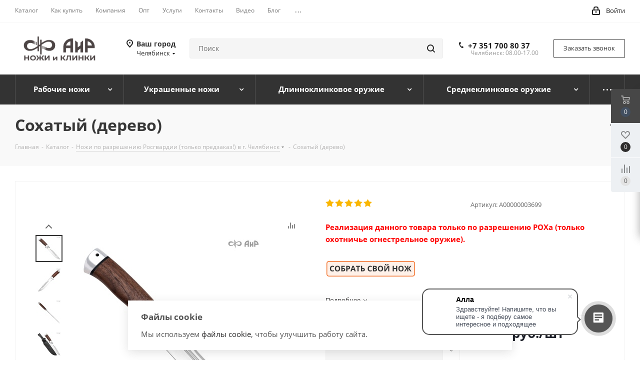

--- FILE ---
content_type: text/html; charset=UTF-8
request_url: https://zlatoust-air.ru/catalog/nozhi_po_razresheniyu_rokha/8525/
body_size: 88517
content:
<!DOCTYPE html>
<html xmlns="http://www.w3.org/1999/xhtml" xml:lang="ru" lang="ru" >
<head>
	<title>Купить нож Сохатый (дерево), длина 330 мм. Компания «АиР» в г. Челябинск</title>
	<meta name="viewport" content="initial-scale=1.0, width=device-width" />
	<meta name="HandheldFriendly" content="true" />
	<meta name="yes" content="yes" />
	<meta name="apple-mobile-web-app-status-bar-style" content="black" />
	<meta name="SKYPE_TOOLBAR" content="SKYPE_TOOLBAR_PARSER_COMPATIBLE" />
	<meta http-equiv="Content-Type" content="text/html; charset=UTF-8" />
<meta name="keywords" content="сохатый (дерево) цена" />
<meta name="description" content="Сохатый (дерево) в г. Челябинск. Марка стали . Рисунок на клинке художественная гравировка. &amp;lt;p&amp;gt;
 &amp;lt;span style=&amp;quot;font-weight: 700; color: #383838;&amp;quot;&amp;gt;&amp;lt;span style=&amp;quot;color: #ff0000;&amp;quot;&amp;gt;Р&amp;lt;/span&amp;gt;&amp;lt;/span&amp;gt;&amp;lt;span style=&amp;quot;font-weight: 700; color: #383838;&amp;quot;&amp;gt;&amp;lt;span style=&amp;quot;color: #ff0000;&amp;quot;&amp;gt;еализация данного товара только по разрешению РОХа (только охотничье огнестрельное оружие).&nbsp;&amp;lt;/span&amp;gt;&amp;lt;/span&amp;gt;&amp;lt;br&amp;gt;
&amp;lt;/p&amp;gt;
&amp;lt;p&amp;gt;
 &amp;lt;span style=&amp;quot;font-weight: 700; color: #383838;&amp;quot;&amp;gt;&amp;lt;span style=&amp;quot;color: #ff0000;&amp;quot;&amp;gt;&amp;lt;a href=&amp;quot;https://knife-zlatoust.ru/catalog/kholodnye/sokhatyy/22365/&amp;quot;&amp;gt;&amp;lt;img width=&amp;quot;180&amp;quot; alt=&amp;quot;Собрать свой нож.png&amp;quot; src=&amp;quot;/upload/medialibrary/e2d/5b5hpnk07z25jssnueswq4wfhewrusyu.png&amp;quot; height=&amp;quot;55&amp;quot; title=&amp;quot;Собрать свой нож.png&amp;quot;&amp;gt;&amp;lt;/a&amp;gt;&amp;lt;br&amp;gt;
 &amp;lt;/span&amp;gt;&amp;lt;/span&amp;gt;
&amp;lt;/p&amp;gt;" />
<link href="https://fonts.googleapis.com/css?family=Open+Sans:300italic,400italic,600italic,700italic,800italic,400,300,500,600,700,800&subset=latin,cyrillic-ext"  rel="stylesheet" />
<link href="/bitrix/css/aspro.next/notice.css?16703108573664"  rel="stylesheet" />
<link href="/bitrix/js/ui/design-tokens/dist/ui.design-tokens.css?172188454026358"  rel="stylesheet" />
<link href="/bitrix/js/ui/fonts/opensans/ui.font.opensans.css?16703109602555"  rel="stylesheet" />
<link href="/bitrix/js/main/popup/dist/main.popup.bundle.css?170349477829861"  rel="stylesheet" />
<link href="/bitrix/js/main/loader/dist/loader.bundle.css?16128567652425"  rel="stylesheet" />
<link href="/bitrix/js/main/core/css/core_viewer.css?172188458161330"  rel="stylesheet" />
<link href="/bitrix/js/ui/entity-selector/dist/entity-selector.bundle.css?172188454024594"  rel="stylesheet" />
<link href="/bitrix/js/ui/icon-set/actions/style.css?172188453319803"  rel="stylesheet" />
<link href="/bitrix/js/ui/icon-set/main/style.css?172188454072330"  rel="stylesheet" />
<link href="/bitrix/js/main/sidepanel/css/sidepanel.css?172188431514050"  rel="stylesheet" />
<link href="/bitrix/js/socialnetwork/entity-selector/dist/sonet-entity-selector.bundle.css?1703495206178"  rel="stylesheet" />
<link href="/bitrix/js/ui/buttons/dist/ui.buttons.bundle.css?172188453035411"  rel="stylesheet" />
<link href="/bitrix/js/ui/cnt/ui.cnt.css?17218845605214"  rel="stylesheet" />
<link href="/bitrix/js/main/core/css/core_date.css?167031100210481"  rel="stylesheet" />
<link href="/bitrix/js/fileman/html_editor/html-editor.css?172188432966036"  rel="stylesheet" />
<link href="/bitrix/templates/aspro_next_zlatoust/components/bitrix/catalog/main/style.css?167031085710637"  rel="stylesheet" />
<link href="/bitrix/templates/aspro_next_zlatoust/components/bitrix/catalog.element/main/style.css?1701748261113"  rel="stylesheet" />
<link href="/bitrix/components/psk/psk.360rotator/templates/popup/style.css?15947119762929"  rel="stylesheet" />
<link href="/bitrix/templates/aspro_next_zlatoust/components/bitrix/sale.gift.main.products/main/style.css?1584435492663"  rel="stylesheet" />
<link href="/bitrix/templates/aspro_next_zlatoust/vendor/css/carousel/swiper/swiper-bundle.min.css?167031085715817"  rel="stylesheet" />
<link href="/bitrix/templates/aspro_next_zlatoust/css/slider.swiper.min.css?16990109392540"  rel="stylesheet" />
<link href="/bitrix/templates/aspro_next_zlatoust/css/slider.min.css?1670310857473"  rel="stylesheet" />
<link href="/bitrix/templates/aspro_next_zlatoust/components/bitrix/forum.topic.reviews/main/style.css?1699010939320"  rel="stylesheet" />
<link href="/bitrix/components/bitrix/main.post.form/templates/.default/style.css?172188431529989"  rel="stylesheet" />
<link href="/bitrix/panel/main/popup.css?170349461122696"  rel="stylesheet" />
<link href="/bitrix/templates/aspro_next_zlatoust/vendor/css/bootstrap.css?1584435492114216"  data-template-style="true"  rel="stylesheet" />
<link href="/bitrix/templates/aspro_next_zlatoust/css/jquery.fancybox.css?15844354924353"  data-template-style="true"  rel="stylesheet" />
<link href="/bitrix/templates/aspro_next_zlatoust/css/styles.css?1700565987120225"  data-template-style="true"  rel="stylesheet" />
<link href="/bitrix/templates/aspro_next_zlatoust/css/animation/animation_ext.css?15844354924934"  data-template-style="true"  rel="stylesheet" />
<link href="/bitrix/templates/aspro_next_zlatoust/vendor/css/footable.standalone.min.css?158443549219590"  data-template-style="true"  rel="stylesheet" />
<link href="/bitrix/templates/aspro_next_zlatoust/css/h1-bold.css?164544309544"  data-template-style="true"  rel="stylesheet" />
<link href="/bitrix/templates/aspro_next_zlatoust/css/blocks/blocks.css?16128619562015"  data-template-style="true"  rel="stylesheet" />
<link href="/bitrix/templates/aspro_next_zlatoust/css/blocks/flexbox.css?1699010956780"  data-template-style="true"  rel="stylesheet" />
<link href="/bitrix/templates/aspro_next_zlatoust/ajax/ajax.css?1584435492326"  data-template-style="true"  rel="stylesheet" />
<link href="/bitrix/templates/aspro_next_zlatoust/css/jquery.mCustomScrollbar.min.css?158443549242839"  data-template-style="true"  rel="stylesheet" />
<link href="/bitrix/templates/aspro_next_zlatoust/css/phones.min.css?16990109565167"  data-template-style="true"  rel="stylesheet" />
<link href="/bitrix/components/aspro/marketing.popup.next/templates/.default/style.css?16454430956607"  data-template-style="true"  rel="stylesheet" />
<link href="/bitrix/templates/aspro_next_zlatoust/styles.css?169901095114101"  data-template-style="true"  rel="stylesheet" />
<link href="/bitrix/templates/aspro_next_zlatoust/template_styles.css?1700565987694007"  data-template-style="true"  rel="stylesheet" />
<link href="/bitrix/templates/aspro_next_zlatoust/css/media.css?1700565987183020"  data-template-style="true"  rel="stylesheet" />
<link href="/bitrix/templates/aspro_next_zlatoust/vendor/fonts/font-awesome/css/font-awesome.min.css?158443549231000"  data-template-style="true"  rel="stylesheet" />
<link href="/bitrix/templates/aspro_next_zlatoust/css/print.css?161286190719130"  data-template-style="true"  rel="stylesheet" />
<link href="/bitrix/templates/aspro_next_zlatoust/css/form.css?16454431021165"  data-template-style="true"  rel="stylesheet" />
<link href="/bitrix/templates/aspro_next_zlatoust/themes/custom_s1/theme.css?176949780248705"  data-template-style="true"  rel="stylesheet" />
<link href="/bitrix/templates/aspro_next_zlatoust/bg_color/light/bgcolors.css?169901142562"  data-template-style="true"  rel="stylesheet" />
<link href="/bitrix/templates/aspro_next_zlatoust/css/width-3.css?16128619012462"  data-template-style="true"  rel="stylesheet" />
<link href="/bitrix/templates/aspro_next_zlatoust/css/font-1.css?16703108514508"  data-template-style="true"  rel="stylesheet" />
<link href="/bitrix/templates/aspro_next_zlatoust/css/custom.css?17170495941956"  data-template-style="true"  rel="stylesheet" />
<script>if(!window.BX)window.BX={};if(!window.BX.message)window.BX.message=function(mess){if(typeof mess==='object'){for(let i in mess) {BX.message[i]=mess[i];} return true;}};</script>
<script>(window.BX||top.BX).message({"JS_CORE_LOADING":"Загрузка...","JS_CORE_NO_DATA":"- Нет данных -","JS_CORE_WINDOW_CLOSE":"Закрыть","JS_CORE_WINDOW_EXPAND":"Развернуть","JS_CORE_WINDOW_NARROW":"Свернуть в окно","JS_CORE_WINDOW_SAVE":"Сохранить","JS_CORE_WINDOW_CANCEL":"Отменить","JS_CORE_WINDOW_CONTINUE":"Продолжить","JS_CORE_H":"ч","JS_CORE_M":"м","JS_CORE_S":"с","JSADM_AI_HIDE_EXTRA":"Скрыть лишние","JSADM_AI_ALL_NOTIF":"Показать все","JSADM_AUTH_REQ":"Требуется авторизация!","JS_CORE_WINDOW_AUTH":"Войти","JS_CORE_IMAGE_FULL":"Полный размер"});</script>

<script src="/bitrix/js/main/core/core.js?1721884581498410"></script>

<script>BX.Runtime.registerExtension({"name":"main.core","namespace":"BX","loaded":true});</script>
<script>BX.setJSList(["\/bitrix\/js\/main\/core\/core_ajax.js","\/bitrix\/js\/main\/core\/core_promise.js","\/bitrix\/js\/main\/polyfill\/promise\/js\/promise.js","\/bitrix\/js\/main\/loadext\/loadext.js","\/bitrix\/js\/main\/loadext\/extension.js","\/bitrix\/js\/main\/polyfill\/promise\/js\/promise.js","\/bitrix\/js\/main\/polyfill\/find\/js\/find.js","\/bitrix\/js\/main\/polyfill\/includes\/js\/includes.js","\/bitrix\/js\/main\/polyfill\/matches\/js\/matches.js","\/bitrix\/js\/ui\/polyfill\/closest\/js\/closest.js","\/bitrix\/js\/main\/polyfill\/fill\/main.polyfill.fill.js","\/bitrix\/js\/main\/polyfill\/find\/js\/find.js","\/bitrix\/js\/main\/polyfill\/matches\/js\/matches.js","\/bitrix\/js\/main\/polyfill\/core\/dist\/polyfill.bundle.js","\/bitrix\/js\/main\/core\/core.js","\/bitrix\/js\/main\/polyfill\/intersectionobserver\/js\/intersectionobserver.js","\/bitrix\/js\/main\/lazyload\/dist\/lazyload.bundle.js","\/bitrix\/js\/main\/polyfill\/core\/dist\/polyfill.bundle.js","\/bitrix\/js\/main\/parambag\/dist\/parambag.bundle.js"]);
</script>
<script>BX.Runtime.registerExtension({"name":"ui.dexie","namespace":"BX.Dexie3","loaded":true});</script>
<script>BX.Runtime.registerExtension({"name":"ls","namespace":"window","loaded":true});</script>
<script>BX.Runtime.registerExtension({"name":"fx","namespace":"window","loaded":true});</script>
<script>BX.Runtime.registerExtension({"name":"fc","namespace":"window","loaded":true});</script>
<script>BX.Runtime.registerExtension({"name":"pull.protobuf","namespace":"BX","loaded":true});</script>
<script>BX.Runtime.registerExtension({"name":"rest.client","namespace":"window","loaded":true});</script>
<script>(window.BX||top.BX).message({"pull_server_enabled":"Y","pull_config_timestamp":1674711438,"pull_guest_mode":"N","pull_guest_user_id":0});(window.BX||top.BX).message({"PULL_OLD_REVISION":"Для продолжения корректной работы с сайтом необходимо перезагрузить страницу."});</script>
<script>BX.Runtime.registerExtension({"name":"pull.client","namespace":"BX","loaded":true});</script>
<script>BX.Runtime.registerExtension({"name":"pull","namespace":"window","loaded":true});</script>
<script>(window.BX||top.BX).message({"NOTICE_ADDED2CART":"В корзине","NOTICE_CLOSE":"Закрыть","NOTICE_MORE":"и ещё #COUNT# #PRODUCTS#","NOTICE_PRODUCT0":"товаров","NOTICE_PRODUCT1":"товар","NOTICE_PRODUCT2":"товара","NOTICE_ADDED2DELAY":"В отложенных","NOTICE_ADDED2COMPARE":"В сравнении","NOTICE_AUTHORIZED":"Вы успешно авторизовались","NOTICE_REMOVED_FROM_COMPARE":"Удалено из сравнения"});</script>
<script>BX.Runtime.registerExtension({"name":"aspro_notice","namespace":"window","loaded":true});</script>
<script>BX.Runtime.registerExtension({"name":"aspro_phones","namespace":"window","loaded":true});</script>
<script>BX.Runtime.registerExtension({"name":"ui.design-tokens","namespace":"window","loaded":true});</script>
<script>BX.Runtime.registerExtension({"name":"ui.fonts.opensans","namespace":"window","loaded":true});</script>
<script>BX.Runtime.registerExtension({"name":"main.popup","namespace":"BX.Main","loaded":true});</script>
<script>BX.Runtime.registerExtension({"name":"popup","namespace":"window","loaded":true});</script>
<script>BX.Runtime.registerExtension({"name":"main.loader","namespace":"BX","loaded":true});</script>
<script>BX.Runtime.registerExtension({"name":"loader","namespace":"window","loaded":true});</script>
<script>(window.BX||top.BX).message({"DISK_MYOFFICE":false});(window.BX||top.BX).message({"JS_CORE_VIEWER_DOWNLOAD":"Скачать","JS_CORE_VIEWER_EDIT":"Редактировать","JS_CORE_VIEWER_DESCR_AUTHOR":"Автор","JS_CORE_VIEWER_DESCR_LAST_MODIFY":"Последние изменения","JS_CORE_VIEWER_TOO_BIG_FOR_VIEW":"Файл слишком большой для просмотра","JS_CORE_VIEWER_OPEN_WITH_GVIEWER":"Открыть файл в Google Viewer","JS_CORE_VIEWER_IFRAME_DESCR_ERROR":"К сожалению, не удалось открыть документ.","JS_CORE_VIEWER_IFRAME_PROCESS_SAVE_DOC":"Сохранение документа","JS_CORE_VIEWER_IFRAME_UPLOAD_DOC_TO_GOOGLE":"Загрузка документа","JS_CORE_VIEWER_IFRAME_CONVERT_ACCEPT":"Конвертировать","JS_CORE_VIEWER_IFRAME_CONVERT_DECLINE":"Отменить","JS_CORE_VIEWER_IFRAME_CONVERT_TO_NEW_FORMAT":"Документ будет сконвертирован в docx, xls, pptx, так как имеет старый формат.","JS_CORE_VIEWER_IFRAME_DESCR_SAVE_DOC":"Сохранить документ?","JS_CORE_VIEWER_IFRAME_SAVE_DOC":"Сохранить","JS_CORE_VIEWER_IFRAME_DISCARD_DOC":"Отменить изменения","JS_CORE_VIEWER_IFRAME_CHOICE_SERVICE_EDIT":"Редактировать с помощью","JS_CORE_VIEWER_IFRAME_SET_DEFAULT_SERVICE_EDIT":"Использовать для всех файлов","JS_CORE_VIEWER_IFRAME_CHOICE_SERVICE_EDIT_ACCEPT":"Применить","JS_CORE_VIEWER_IFRAME_CHOICE_SERVICE_EDIT_DECLINE":"Отменить","JS_CORE_VIEWER_IFRAME_UPLOAD_NEW_VERSION_IN_COMMENT":"Загрузил новую версию файла","JS_CORE_VIEWER_SERVICE_GOOGLE_DRIVE":"Google Docs","JS_CORE_VIEWER_SERVICE_SKYDRIVE":"MS Office Online","JS_CORE_VIEWER_IFRAME_CANCEL":"Отмена","JS_CORE_VIEWER_IFRAME_DESCR_SAVE_DOC_F":"В одном из окон вы редактируете данный документ. Если вы завершили работу над документом, нажмите \u0022#SAVE_DOC#\u0022, чтобы загрузить измененный файл на портал.","JS_CORE_VIEWER_SAVE":"Сохранить","JS_CORE_VIEWER_EDIT_IN_SERVICE":"Редактировать в #SERVICE#","JS_CORE_VIEWER_NOW_EDITING_IN_SERVICE":"Редактирование в #SERVICE#","JS_CORE_VIEWER_SAVE_TO_OWN_FILES_MSGVER_1":"Сохранить на Битрикс24.Диск","JS_CORE_VIEWER_DOWNLOAD_TO_PC":"Скачать на локальный компьютер","JS_CORE_VIEWER_GO_TO_FILE":"Перейти к файлу","JS_CORE_VIEWER_DESCR_SAVE_FILE_TO_OWN_FILES":"Файл #NAME# успешно сохранен\u003Cbr\u003Eв папку \u0022Файлы\\Сохраненные\u0022","JS_CORE_VIEWER_DESCR_PROCESS_SAVE_FILE_TO_OWN_FILES":"Файл #NAME# сохраняется\u003Cbr\u003Eна ваш \u0022Битрикс24.Диск\u0022","JS_CORE_VIEWER_HISTORY_ELEMENT":"История","JS_CORE_VIEWER_VIEW_ELEMENT":"Просмотреть","JS_CORE_VIEWER_THROUGH_VERSION":"Версия #NUMBER#","JS_CORE_VIEWER_THROUGH_LAST_VERSION":"Последняя версия","JS_CORE_VIEWER_DISABLE_EDIT_BY_PERM":"Автор не разрешил вам редактировать этот документ","JS_CORE_VIEWER_IFRAME_UPLOAD_NEW_VERSION_IN_COMMENT_F":"Загрузила новую версию файла","JS_CORE_VIEWER_IFRAME_UPLOAD_NEW_VERSION_IN_COMMENT_M":"Загрузил новую версию файла","JS_CORE_VIEWER_IFRAME_CONVERT_TO_NEW_FORMAT_EX":"Документ будет сконвертирован в формат #NEW_FORMAT#, так как текущий формат #OLD_FORMAT# является устаревшим.","JS_CORE_VIEWER_CONVERT_TITLE":"Конвертировать в #NEW_FORMAT#?","JS_CORE_VIEWER_CREATE_IN_SERVICE":"Создать с помощью #SERVICE#","JS_CORE_VIEWER_NOW_CREATING_IN_SERVICE":"Создание документа в #SERVICE#","JS_CORE_VIEWER_SAVE_AS":"Сохранить как","JS_CORE_VIEWER_CREATE_DESCR_SAVE_DOC_F":"В одном из окон вы создаете новый документ. Если вы завершили работу над документом, нажмите \u0022#SAVE_AS_DOC#\u0022, чтобы перейти к добавлению документа на портал.","JS_CORE_VIEWER_NOW_DOWNLOAD_FROM_SERVICE":"Загрузка документа из #SERVICE#","JS_CORE_VIEWER_EDIT_IN_LOCAL_SERVICE":"Редактировать на моём компьютере","JS_CORE_VIEWER_EDIT_IN_LOCAL_SERVICE_SHORT":"Редактировать на #SERVICE#","JS_CORE_VIEWER_SERVICE_LOCAL":"моём компьютере","JS_CORE_VIEWER_DOWNLOAD_B24_DESKTOP":"Скачать","JS_CORE_VIEWER_SERVICE_LOCAL_INSTALL_DESKTOP_MSGVER_1":"Для эффективного редактирования документов на компьютере, установите десктоп приложение и подключите Битрикс24.Диск","JS_CORE_VIEWER_SHOW_FILE_DIALOG_OAUTH_NOTICE":"Для просмотра файла, пожалуйста, авторизуйтесь в своем аккаунте \u003Ca id=\u0022bx-js-disk-run-oauth-modal\u0022 href=\u0022#\u0022\u003E#SERVICE#\u003C\/a\u003E.","JS_CORE_VIEWER_SERVICE_OFFICE365":"Office365","JS_CORE_VIEWER_DOCUMENT_IS_LOCKED_BY":"Документ заблокирован на редактирование","JS_CORE_VIEWER_SERVICE_MYOFFICE":"МойОфис","JS_CORE_VIEWER_OPEN_PDF_PREVIEW":"Просмотреть pdf-версию файла","JS_CORE_VIEWER_AJAX_ACCESS_DENIED":"Не хватает прав для просмотра файла. Попробуйте обновить страницу.","JS_CORE_VIEWER_AJAX_CONNECTION_FAILED":"При попытке открыть файл возникла ошибка. Пожалуйста, попробуйте позже.","JS_CORE_VIEWER_AJAX_OPEN_NEW_TAB":"Открыть в новом окне","JS_CORE_VIEWER_AJAX_PRINT":"Распечатать","JS_CORE_VIEWER_TRANSFORMATION_IN_PROCESS":"Документ сохранён. Мы готовим его к показу.","JS_CORE_VIEWER_IFRAME_ERROR_TITLE":"Не удалось открыть документ","JS_CORE_VIEWER_DOWNLOAD_B24_DESKTOP_FULL":"Скачать приложение","JS_CORE_VIEWER_DOWNLOAD_DOCUMENT":"Скачать документ","JS_CORE_VIEWER_IFRAME_ERROR_COULD_NOT_VIEW":"К сожалению, не удалось просмотреть документ.","JS_CORE_VIEWER_ACTIONPANEL_MORE":"Ещё"});</script>
<script>BX.Runtime.registerExtension({"name":"viewer","namespace":"window","loaded":true});</script>
<script>(window.BX||top.BX).message({"UI_TAG_SELECTOR_SEARCH_PLACEHOLDER":"поиск","UI_TAG_SELECTOR_ADD_BUTTON_CAPTION":"Добавить","UI_TAG_SELECTOR_ADD_BUTTON_CAPTION_MORE":"Добавить еще","UI_TAG_SELECTOR_ADD_BUTTON_CAPTION_SINGLE":"Изменить","UI_TAG_SELECTOR_CREATE_BUTTON_CAPTION":"Создать","UI_SELECTOR_SEARCH_LOADER_TEXT":"Идет поиск дополнительных результатов...","UI_SELECTOR_SEARCH_TAB_TITLE":"Поиск","UI_SELECTOR_SEARCH_STUB_TITLE":"Нет совпадений","UI_SELECTOR_SEARCH_STUB_SUBTITLE_MSGVER_1":"Попробуйте изменить условия поиска","UI_SELECTOR_RECENT_TAB_TITLE":"Последние","UI_SELECTOR_ITEM_LINK_TITLE":"подробнее","UI_SELECTOR_TAB_STUB_TITLE":"В категории \u0026laquo;#TAB_TITLE#\u0026raquo; ничего не найдено","UI_SELECTOR_CREATE_ITEM_LABEL":"Создать:"});</script>
<script type="extension/settings" data-extension="ui.entity-selector">{"extensions":["bizproc.entity-selector","catalog.entity-selector","highloadblock.entity-selector","im.entity-selector","landing.entity-selector","seo.entity-selector","socialnetwork.entity-selector"]}</script>
<script type="extension/settings" data-extension="bizproc.entity-selector">{"entities":[{"id":"bizproc-template","options":{"dynamicLoad":true,"dynamicSearch":true}},{"id":"bizproc-script-template","options":{"dynamicLoad":true,"dynamicSearch":true}},{"id":"bizproc-automation-template","options":{"dynamicLoad":true,"dynamicSearch":true}}]}</script>
<script>BX.Runtime.registerExtension({"name":"bizproc.entity-selector","namespace":"window","loaded":true});</script>
<script type="extension/settings" data-extension="catalog.entity-selector">{"entities":[{"id":"product","options":{"dynamicLoad":true,"dynamicSearch":true,"searchFields":[{"name":"supertitle","type":"string","system":true},{"name":"SEARCH_PROPERTIES","type":"string"},{"name":"PREVIEW_TEXT","type":"string"},{"name":"DETAIL_TEXT","type":"string"},{"name":"PARENT_NAME","type":"string"},{"name":"PARENT_SEARCH_PROPERTIES","type":"string"},{"name":"PARENT_PREVIEW_TEXT","type":"string"},{"name":"PARENT_DETAIL_TEXT","type":"string"}],"itemOptions":{"default":{"avatar":"\/bitrix\/js\/catalog\/entity-selector\/src\/images\/product.svg","captionOptions":{"fitContent":true,"maxWidth":150}}}}},{"id":"product_variation","options":{"dynamicLoad":false,"dynamicSearch":true,"searchFields":[{"name":"supertitle","type":"string","system":true},{"name":"SEARCH_PROPERTIES","type":"string"},{"name":"PREVIEW_TEXT","type":"string"},{"name":"DETAIL_TEXT","type":"string"},{"name":"PARENT_NAME","type":"string"},{"name":"PARENT_SEARCH_PROPERTIES","type":"string"},{"name":"PARENT_PREVIEW_TEXT","type":"string"},{"name":"PARENT_DETAIL_TEXT","type":"string"}],"itemOptions":{"default":{"avatar":"\/bitrix\/js\/catalog\/entity-selector\/src\/images\/product.svg","captionOptions":{"fitContent":true,"maxWidth":150}}}}},{"id":"variation","options":{"dynamicLoad":true,"dynamicSearch":true,"searchFields":[{"name":"supertitle","type":"string","system":true},{"name":"SEARCH_PROPERTIES","type":"string"},{"name":"PREVIEW_TEXT","type":"string"},{"name":"DETAIL_TEXT","type":"string"},{"name":"PARENT_NAME","type":"string"},{"name":"PARENT_SEARCH_PROPERTIES","type":"string"},{"name":"PARENT_PREVIEW_TEXT","type":"string"},{"name":"PARENT_DETAIL_TEXT","type":"string"}],"itemOptions":{"default":{"avatar":"\/bitrix\/js\/catalog\/entity-selector\/src\/images\/product.svg","captionOptions":{"fitContent":true,"maxWidth":150}}}}},{"id":"store","options":{"itemOptions":{"default":{"avatar":"\/bitrix\/js\/catalog\/entity-selector\/src\/images\/store.svg"}}}},{"id":"dynamic","options":{"itemOptions":{"default":{"avatar":"\/bitrix\/js\/catalog\/entity-selector\/src\/images\/dynamic.svg"}}}},{"id":"agent-contractor-product-variation","options":{"dynamicLoad":true,"dynamicSearch":true,"searchFields":[{"name":"supertitle","type":"string","system":true},{"name":"SEARCH_PROPERTIES","type":"string"},{"name":"PREVIEW_TEXT","type":"string"},{"name":"DETAIL_TEXT","type":"string"},{"name":"PARENT_NAME","type":"string"},{"name":"PARENT_SEARCH_PROPERTIES","type":"string"},{"name":"PARENT_PREVIEW_TEXT","type":"string"},{"name":"PARENT_DETAIL_TEXT","type":"string"}],"itemOptions":{"default":{"avatar":"\/bitrix\/js\/catalog\/entity-selector\/src\/images\/product.svg","captionOptions":{"fitContent":true,"maxWidth":150}}}}},{"id":"agent-contractor-section","options":{"dynamicLoad":true,"dynamicSearch":true,"searchFields":[{"name":"supertitle","type":"string","system":true},{"name":"SEARCH_PROPERTIES","type":"string"},{"name":"PREVIEW_TEXT","type":"string"},{"name":"DETAIL_TEXT","type":"string"},{"name":"PARENT_NAME","type":"string"},{"name":"PARENT_SEARCH_PROPERTIES","type":"string"},{"name":"PARENT_PREVIEW_TEXT","type":"string"},{"name":"PARENT_DETAIL_TEXT","type":"string"}],"itemOptions":{"default":{"avatar":"\/bitrix\/js\/catalog\/entity-selector\/src\/images\/product.svg","captionOptions":{"fitContent":true,"maxWidth":150}}},"tagOptions":{"default":{"textColor":"#535c69","bgColor":"#d2f95f"}}}}]}</script>
<script>BX.Runtime.registerExtension({"name":"catalog.entity-selector","namespace":"window","loaded":true});</script>
<script type="extension/settings" data-extension="highloadblock.entity-selector">{"entities":[{"id":"highloadblock-element","options":{"dynamicLoad":true,"dynamicSearch":true}}]}</script>
<script>BX.Runtime.registerExtension({"name":"highloadblock.entity-selector","namespace":"window","loaded":true});</script>
<script type="extension/settings" data-extension="im.entity-selector">{"entities":[{"id":"im-bot","options":{"dynamicLoad":true,"dynamicSearch":true,"itemOptions":{"default":{"supertitle":"Чат-бот","textColor":"#725acc"},"network":{"textColor":"#0a962f"},"support24":{"textColor":"#0165af"}}}},{"id":"im-chat","options":{"dynamicLoad":true,"dynamicSearch":true,"itemOptions":{"CHANNEL":{"supertitle":"Канал"},"ANNOUNCEMENT":{"supertitle":"Чат анонсов"},"GROUP":{"supertitle":"Групповой чат"},"VIDEOCONF":{"supertitle":"Чат видеконференции"},"CALL":{"supertitle":"Чат звонка"},"CRM":{"supertitle":"Чат сделки"},"SONET_GROUP":{"supertitle":"Чат группы"},"CALENDAR":{"supertitle":"Чат встречи"},"TASKS":{"supertitle":"Чат задачи"},"SUPPORT24_NOTIFIER":{"supertitle":"Поддержка24","textColor":"#0165af"},"SUPPORT24_QUESTION":{"supertitle":"Вопрос в поддержку","textColor":"#0165af"},"LINES":{"supertitle":"Открытая линия","textColor":"#0a962f"},"LIVECHAT":{"supertitle":"Открытая линия","textColor":"#0a962f"}}}},{"id":"im-chat-user","options":{"dynamicLoad":true,"dynamicSearch":true}},{"id":"im-user","options":{"dynamicLoad":true,"dynamicSearch":true}},{"id":"im-recent","options":{"dynamicLoad":true}},{"id":"imbot-network","options":{"dynamicSearch":true}}]}</script>
<script>BX.Runtime.registerExtension({"name":"im.entity-selector","namespace":"window","loaded":true});</script>
<script type="extension/settings" data-extension="landing.entity-selector">{"entities":[{"id":"landing","options":{"itemOptions":{"default":{"avatarOptions":{"bgSize":"cover"}},"folder":{"avatar":"\/bitrix\/js\/landing\/entity-selector\/src\/images\/icon-folder.svg"}},"dynamicLoad":true,"dynamicSearch":true}}]}</script>
<script>BX.Runtime.registerExtension({"name":"landing.entity-selector","namespace":"window","loaded":true});</script>
<script>BX.Runtime.registerExtension({"name":"main.pageobject","namespace":"window","loaded":true});</script>
<script>(window.BX||top.BX).message({"CORE_CLIPBOARD_COPY_SUCCESS":"Скопировано","CORE_CLIPBOARD_COPY_FAILURE":"Не удалось скопировать"});</script>
<script>BX.Runtime.registerExtension({"name":"clipboard","namespace":"window","loaded":true});</script>
<script>BX.Runtime.registerExtension({"name":"ui.icon-set.actions","namespace":"window","loaded":true});</script>
<script>BX.Runtime.registerExtension({"name":"ui.icon-set.main","namespace":"window","loaded":true});</script>
<script>(window.BX||top.BX).message({"MAIN_SIDEPANEL_CLOSE":"Закрыть","MAIN_SIDEPANEL_PRINT":"Печать","MAIN_SIDEPANEL_NEW_WINDOW":"Открыть в новом окне","MAIN_SIDEPANEL_COPY_LINK":"Скопировать ссылку","MAIN_SIDEPANEL_MINIMIZE":"Свернуть","MAIN_SIDEPANEL_REMOVE_ALL":"Удалить всё из быстрого доступа"});</script>
<script>BX.Runtime.registerExtension({"name":"sidepanel","namespace":"window","loaded":true});</script>
<script>(window.BX||top.BX).message({"SOCNET_ENTITY_SELECTOR_INVITE_EMPLOYEE":"Пригласить сотрудника","SOCNET_ENTITY_SELECTOR_INVITE_EXTRANET":"Пригласить внешнего пользователя","SOCNET_ENTITY_SELECTOR_INVITE_EMPLOYEE_OR_EXTRANET":"Пригласить сотрудника или внешнего пользователя","SOCNET_ENTITY_SELECTOR_INVITE_GUEST":"Пригласить гостя","SOCNET_ENTITY_SELECTOR_CREATE_PROJECT":"Создать группу","SOCNET_ENTITY_SELECTOR_INVITE_EMPLOYEE_OR_GUEST":"\u003Cemployee\u003EПригласить сотрудника\u003C\/employee\u003E\u003Cspan\u003Eили\u003C\/span\u003E\u003Cguest\u003Eпригласить гостя\u003C\/guest\u003E","SOCNET_ENTITY_SELECTOR_EMPLOYEE_OR_PROJECT":"\u003Cemployee\u003EПригласить сотрудника\u003C\/employee\u003E\u003Cspan\u003Eили\u003C\/span\u003E\u003Cproject\u003Eсоздать группу\u003C\/project\u003E","SOCNET_ENTITY_SELECTOR_PROJECT_OR_GUEST":"\u003Cproject\u003EСоздать группу\u003C\/project\u003E\u003Cspan\u003Eили\u003C\/span\u003E\u003Cguest\u003Eпригласить гостя\u003C\/guest\u003E","SOCNET_ENTITY_SELECTOR_EMPLOYEE_OR_PROJECT_OR_GUEST":"\u003Cemployee\u003EПригласить сотрудника\u003C\/employee\u003E\u003Cspan\u003Eили\u003C\/span\u003E\u003Cproject\u003Eсоздать группу\u003C\/project\u003E\u003Cspan\u003Eили\u003C\/span\u003E\u003Cguest\u003Eпригласить гостя\u003C\/guest\u003E","SOCNET_ENTITY_SELECTOR_INVITED_USERS_TAB_TITLE":"Приглашенные","SOCNET_ENTITY_SELECTOR_INVITED_GUEST_HINT":"Вы можете добавить не только сотрудника, но и партнера или клиента по электронной почте.","SOCNET_ENTITY_SELECTOR_TAG_FOOTER_LABEL":"Начните ввод, чтобы создать новый тег","SOCNET_ENTITY_SELECTOR_CREATE":"Создать","SOCNET_ENTITY_SELECTOR_CANCEL":"Отмена"});</script>
<script type="extension/settings" data-extension="socialnetwork.entity-selector">{"entities":[{"id":"user","options":{"dynamicLoad":true,"dynamicSearch":true,"searchFields":[{"name":"position","type":"string"},{"name":"email","type":"email"}],"searchCacheLimits":["^[=_0-9a-z+~\u0027!\\$\u0026*^`|\\#%\\\/?{}-]+(\\.[=_0-9a-z+~\u0027!\\$\u0026*^`|\\#%\\\/?{}-]+)*@"],"badgeOptions":[{"title":"В отпуске","bgColor":"#b4f4e6","textColor":"#27a68a","conditions":{"isOnVacation":true}},{"title":"Приглашен","textColor":"#23a2ca","bgColor":"#dcf6fe","conditions":{"invited":true}}],"itemOptions":{"default":{"avatar":"\/bitrix\/js\/socialnetwork\/entity-selector\/src\/images\/default-user.svg","link":"\/company\/personal\/user\/#id#\/","linkTitle":"о сотруднике"},"extranet":{"textColor":"#ca8600","avatar":"\/bitrix\/js\/socialnetwork\/entity-selector\/src\/images\/extranet-user.svg","badges":[{"title":"Экстранет","textColor":"#bb8412","bgColor":"#fff599"}]},"email":{"textColor":"#ca8600","avatar":"\/bitrix\/js\/socialnetwork\/entity-selector\/src\/images\/email-user.svg","badges":[{"title":"Гость","textColor":"#bb8412","bgColor":"#fff599"}]},"inactive":{"badges":[{"title":"Уволен","textColor":"#828b95","bgColor":"#eaebec"}]},"integrator":{"badges":[{"title":"Интегратор","textColor":"#668d13","bgColor":"#e6f4b9"}]}},"tagOptions":{"default":{"textColor":"#1066bb","bgColor":"#bcedfc","avatar":"\/bitrix\/js\/socialnetwork\/entity-selector\/src\/images\/default-tag-user.svg"},"extranet":{"textColor":"#a9750f","bgColor":"#ffec91","avatar":"\/bitrix\/js\/socialnetwork\/entity-selector\/src\/images\/extranet-user.svg"},"email":{"textColor":"#a26b00","bgColor":"#ffec91","avatar":"\/bitrix\/js\/socialnetwork\/entity-selector\/src\/images\/email-user.svg"},"inactive":{"textColor":"#5f6670","bgColor":"#ecedef"}}}},{"id":"fired-user","options":{"dynamicLoad":true,"dynamicSearch":true,"searchFields":[{"name":"position","type":"string"},{"name":"email","type":"email"}],"searchCacheLimits":["^[=_0-9a-z+~\u0027!\\$\u0026*^`|\\#%\\\/?{}-]+(\\.[=_0-9a-z+~\u0027!\\$\u0026*^`|\\#%\\\/?{}-]+)*@"],"badgeOptions":[{"title":"В отпуске","bgColor":"#b4f4e6","textColor":"#27a68a","conditions":{"isOnVacation":true}},{"title":"Приглашен","textColor":"#23a2ca","bgColor":"#dcf6fe","conditions":{"invited":true}}],"itemOptions":{"default":{"avatar":"\/bitrix\/js\/socialnetwork\/entity-selector\/src\/images\/default-user.svg","link":"\/company\/personal\/user\/#id#\/","linkTitle":"о сотруднике"},"extranet":{"textColor":"#ca8600","avatar":"\/bitrix\/js\/socialnetwork\/entity-selector\/src\/images\/extranet-user.svg","badges":[{"title":"Экстранет","textColor":"#bb8412","bgColor":"#fff599"}]},"email":{"textColor":"#ca8600","avatar":"\/bitrix\/js\/socialnetwork\/entity-selector\/src\/images\/email-user.svg","badges":[{"title":"Гость","textColor":"#bb8412","bgColor":"#fff599"}]},"inactive":{"badges":[{"title":"Уволен","textColor":"#828b95","bgColor":"#eaebec"}]},"integrator":{"badges":[{"title":"Интегратор","textColor":"#668d13","bgColor":"#e6f4b9"}]}},"tagOptions":{"default":{"textColor":"#1066bb","bgColor":"#bcedfc","avatar":"\/bitrix\/js\/socialnetwork\/entity-selector\/src\/images\/default-tag-user.svg"},"extranet":{"textColor":"#a9750f","bgColor":"#ffec91","avatar":"\/bitrix\/js\/socialnetwork\/entity-selector\/src\/images\/extranet-user.svg"},"email":{"textColor":"#a26b00","bgColor":"#ffec91","avatar":"\/bitrix\/js\/socialnetwork\/entity-selector\/src\/images\/email-user.svg"},"inactive":{"textColor":"#5f6670","bgColor":"#ecedef"}}}},{"id":"project","options":{"dynamicLoad":true,"dynamicSearch":true,"itemOptions":{"default":{"avatar":"\/bitrix\/js\/socialnetwork\/entity-selector\/src\/images\/project.svg","link":"\/workgroups\/group\/#id#\/card\/","linkTitle":"о группе","supertitle":"Группа"},"extranet":{"avatar":"\/bitrix\/js\/socialnetwork\/entity-selector\/src\/images\/extranet-project.svg","textColor":"#ca8600","badges":[{"title":"Экстранет","textColor":"#bb8412","bgColor":"#fff599"}]}},"tagOptions":{"default":{"textColor":"#207976","bgColor":"#ade7e4"},"extranet":{"textColor":"#a9750f","bgColor":"#ffec91"}}}},{"id":"meta-user","options":{"dynamicLoad":true,"dynamicSearch":false,"itemOptions":{"all-users":{"avatar":"\/bitrix\/js\/socialnetwork\/entity-selector\/src\/images\/meta-user-all.svg"},"other-users":{"avatar":"\/bitrix\/js\/socialnetwork\/entity-selector\/src\/images\/meta-user-other.svg"}},"tagOptions":{"all-users":{"textColor":"#5f6670","bgColor":"#dbf087","avatar":""},"other-users":{"textColor":"#5f6670","bgColor":"#dbf087","avatar":""}}}},{"id":"project-tag","options":{"dynamicLoad":true,"dynamicSearch":true,"itemOptions":{"default":{"avatar":"\/bitrix\/js\/socialnetwork\/entity-selector\/src\/images\/default-tag.svg"}}}}]}</script>
<script>BX.Runtime.registerExtension({"name":"socialnetwork.entity-selector","namespace":"BX.SocialNetwork.EntitySelector","loaded":true});</script>
<script>BX.Runtime.registerExtension({"name":"ui.entity-selector","namespace":"BX.UI.EntitySelector","loaded":true});</script>
<script>(window.BX||top.BX).message({"UI_BUTTONS_SAVE_BTN_TEXT":"Сохранить","UI_BUTTONS_CREATE_BTN_TEXT":"Создать","UI_BUTTONS_ADD_BTN_TEXT":"Добавить","UI_BUTTONS_SEND_BTN_TEXT":"Отправить","UI_BUTTONS_CANCEL_BTN_TEXT":"Отменить","UI_BUTTONS_CLOSE_BTN_TEXT":"Закрыть","UI_BUTTONS_APPLY_BTN_TEXT":"Применить"});</script>
<script>BX.Runtime.registerExtension({"name":"ui.buttons","namespace":"BX.UI","loaded":true});</script>
<script>BX.Runtime.registerExtension({"name":"ui.cnt","namespace":"BX.UI","loaded":true});</script>
<script>(window.BX||top.BX).message({"JS_CORE_LOADING":"Загрузка...","JS_CORE_NO_DATA":"- Нет данных -","JS_CORE_WINDOW_CLOSE":"Закрыть","JS_CORE_WINDOW_EXPAND":"Развернуть","JS_CORE_WINDOW_NARROW":"Свернуть в окно","JS_CORE_WINDOW_SAVE":"Сохранить","JS_CORE_WINDOW_CANCEL":"Отменить","JS_CORE_WINDOW_CONTINUE":"Продолжить","JS_CORE_H":"ч","JS_CORE_M":"м","JS_CORE_S":"с","JSADM_AI_HIDE_EXTRA":"Скрыть лишние","JSADM_AI_ALL_NOTIF":"Показать все","JSADM_AUTH_REQ":"Требуется авторизация!","JS_CORE_WINDOW_AUTH":"Войти","JS_CORE_IMAGE_FULL":"Полный размер"});</script>
<script>BX.Runtime.registerExtension({"name":"window","namespace":"window","loaded":true});</script>
<script>(window.BX||top.BX).message({"AMPM_MODE":false});(window.BX||top.BX).message({"MONTH_1":"Январь","MONTH_2":"Февраль","MONTH_3":"Март","MONTH_4":"Апрель","MONTH_5":"Май","MONTH_6":"Июнь","MONTH_7":"Июль","MONTH_8":"Август","MONTH_9":"Сентябрь","MONTH_10":"Октябрь","MONTH_11":"Ноябрь","MONTH_12":"Декабрь","MONTH_1_S":"января","MONTH_2_S":"февраля","MONTH_3_S":"марта","MONTH_4_S":"апреля","MONTH_5_S":"мая","MONTH_6_S":"июня","MONTH_7_S":"июля","MONTH_8_S":"августа","MONTH_9_S":"сентября","MONTH_10_S":"октября","MONTH_11_S":"ноября","MONTH_12_S":"декабря","MON_1":"янв","MON_2":"фев","MON_3":"мар","MON_4":"апр","MON_5":"мая","MON_6":"июн","MON_7":"июл","MON_8":"авг","MON_9":"сен","MON_10":"окт","MON_11":"ноя","MON_12":"дек","DAY_OF_WEEK_0":"Воскресенье","DAY_OF_WEEK_1":"Понедельник","DAY_OF_WEEK_2":"Вторник","DAY_OF_WEEK_3":"Среда","DAY_OF_WEEK_4":"Четверг","DAY_OF_WEEK_5":"Пятница","DAY_OF_WEEK_6":"Суббота","DOW_0":"Вс","DOW_1":"Пн","DOW_2":"Вт","DOW_3":"Ср","DOW_4":"Чт","DOW_5":"Пт","DOW_6":"Сб","FD_SECOND_AGO_0":"#VALUE# секунд назад","FD_SECOND_AGO_1":"#VALUE# секунду назад","FD_SECOND_AGO_10_20":"#VALUE# секунд назад","FD_SECOND_AGO_MOD_1":"#VALUE# секунду назад","FD_SECOND_AGO_MOD_2_4":"#VALUE# секунды назад","FD_SECOND_AGO_MOD_OTHER":"#VALUE# секунд назад","FD_SECOND_DIFF_0":"#VALUE# секунд","FD_SECOND_DIFF_1":"#VALUE# секунда","FD_SECOND_DIFF_10_20":"#VALUE# секунд","FD_SECOND_DIFF_MOD_1":"#VALUE# секунда","FD_SECOND_DIFF_MOD_2_4":"#VALUE# секунды","FD_SECOND_DIFF_MOD_OTHER":"#VALUE# секунд","FD_SECOND_SHORT":"#VALUE#с","FD_MINUTE_AGO_0":"#VALUE# минут назад","FD_MINUTE_AGO_1":"#VALUE# минуту назад","FD_MINUTE_AGO_10_20":"#VALUE# минут назад","FD_MINUTE_AGO_MOD_1":"#VALUE# минуту назад","FD_MINUTE_AGO_MOD_2_4":"#VALUE# минуты назад","FD_MINUTE_AGO_MOD_OTHER":"#VALUE# минут назад","FD_MINUTE_DIFF_0":"#VALUE# минут","FD_MINUTE_DIFF_1":"#VALUE# минута","FD_MINUTE_DIFF_10_20":"#VALUE# минут","FD_MINUTE_DIFF_MOD_1":"#VALUE# минута","FD_MINUTE_DIFF_MOD_2_4":"#VALUE# минуты","FD_MINUTE_DIFF_MOD_OTHER":"#VALUE# минут","FD_MINUTE_0":"#VALUE# минут","FD_MINUTE_1":"#VALUE# минуту","FD_MINUTE_10_20":"#VALUE# минут","FD_MINUTE_MOD_1":"#VALUE# минуту","FD_MINUTE_MOD_2_4":"#VALUE# минуты","FD_MINUTE_MOD_OTHER":"#VALUE# минут","FD_MINUTE_SHORT":"#VALUE#мин","FD_HOUR_AGO_0":"#VALUE# часов назад","FD_HOUR_AGO_1":"#VALUE# час назад","FD_HOUR_AGO_10_20":"#VALUE# часов назад","FD_HOUR_AGO_MOD_1":"#VALUE# час назад","FD_HOUR_AGO_MOD_2_4":"#VALUE# часа назад","FD_HOUR_AGO_MOD_OTHER":"#VALUE# часов назад","FD_HOUR_DIFF_0":"#VALUE# часов","FD_HOUR_DIFF_1":"#VALUE# час","FD_HOUR_DIFF_10_20":"#VALUE# часов","FD_HOUR_DIFF_MOD_1":"#VALUE# час","FD_HOUR_DIFF_MOD_2_4":"#VALUE# часа","FD_HOUR_DIFF_MOD_OTHER":"#VALUE# часов","FD_HOUR_SHORT":"#VALUE#ч","FD_YESTERDAY":"вчера","FD_TODAY":"сегодня","FD_TOMORROW":"завтра","FD_DAY_AGO_0":"#VALUE# дней назад","FD_DAY_AGO_1":"#VALUE# день назад","FD_DAY_AGO_10_20":"#VALUE# дней назад","FD_DAY_AGO_MOD_1":"#VALUE# день назад","FD_DAY_AGO_MOD_2_4":"#VALUE# дня назад","FD_DAY_AGO_MOD_OTHER":"#VALUE# дней назад","FD_DAY_DIFF_0":"#VALUE# дней","FD_DAY_DIFF_1":"#VALUE# день","FD_DAY_DIFF_10_20":"#VALUE# дней","FD_DAY_DIFF_MOD_1":"#VALUE# день","FD_DAY_DIFF_MOD_2_4":"#VALUE# дня","FD_DAY_DIFF_MOD_OTHER":"#VALUE# дней","FD_DAY_AT_TIME":"#DAY# в #TIME#","FD_DAY_SHORT":"#VALUE#д","FD_MONTH_AGO_0":"#VALUE# месяцев назад","FD_MONTH_AGO_1":"#VALUE# месяц назад","FD_MONTH_AGO_10_20":"#VALUE# месяцев назад","FD_MONTH_AGO_MOD_1":"#VALUE# месяц назад","FD_MONTH_AGO_MOD_2_4":"#VALUE# месяца назад","FD_MONTH_AGO_MOD_OTHER":"#VALUE# месяцев назад","FD_MONTH_DIFF_0":"#VALUE# месяцев","FD_MONTH_DIFF_1":"#VALUE# месяц","FD_MONTH_DIFF_10_20":"#VALUE# месяцев","FD_MONTH_DIFF_MOD_1":"#VALUE# месяц","FD_MONTH_DIFF_MOD_2_4":"#VALUE# месяца","FD_MONTH_DIFF_MOD_OTHER":"#VALUE# месяцев","FD_MONTH_SHORT":"#VALUE#мес","FD_YEARS_AGO_0":"#VALUE# лет назад","FD_YEARS_AGO_1":"#VALUE# год назад","FD_YEARS_AGO_10_20":"#VALUE# лет назад","FD_YEARS_AGO_MOD_1":"#VALUE# год назад","FD_YEARS_AGO_MOD_2_4":"#VALUE# года назад","FD_YEARS_AGO_MOD_OTHER":"#VALUE# лет назад","FD_YEARS_DIFF_0":"#VALUE# лет","FD_YEARS_DIFF_1":"#VALUE# год","FD_YEARS_DIFF_10_20":"#VALUE# лет","FD_YEARS_DIFF_MOD_1":"#VALUE# год","FD_YEARS_DIFF_MOD_2_4":"#VALUE# года","FD_YEARS_DIFF_MOD_OTHER":"#VALUE# лет","FD_YEARS_SHORT_0":"#VALUE#л","FD_YEARS_SHORT_1":"#VALUE#г","FD_YEARS_SHORT_10_20":"#VALUE#л","FD_YEARS_SHORT_MOD_1":"#VALUE#г","FD_YEARS_SHORT_MOD_2_4":"#VALUE#г","FD_YEARS_SHORT_MOD_OTHER":"#VALUE#л","CAL_BUTTON":"Выбрать","CAL_TIME_SET":"Установить время","CAL_TIME":"Время","FD_LAST_SEEN_TOMORROW":"завтра в #TIME#","FD_LAST_SEEN_NOW":"только что","FD_LAST_SEEN_TODAY":"сегодня в #TIME#","FD_LAST_SEEN_YESTERDAY":"вчера в #TIME#","FD_LAST_SEEN_MORE_YEAR":"более года назад"});</script>
<script type="extension/settings" data-extension="main.date">{"formats":{"FORMAT_DATE":"DD.MM.YYYY","FORMAT_DATETIME":"DD.MM.YYYY HH:MI:SS","SHORT_DATE_FORMAT":"d.m.Y","MEDIUM_DATE_FORMAT":"j M Y","LONG_DATE_FORMAT":"j F Y","DAY_MONTH_FORMAT":"j F","DAY_SHORT_MONTH_FORMAT":"j M","SHORT_DAY_OF_WEEK_MONTH_FORMAT":"D, j F","SHORT_DAY_OF_WEEK_SHORT_MONTH_FORMAT":"D, j M","DAY_OF_WEEK_MONTH_FORMAT":"l, j F","FULL_DATE_FORMAT":"l, j F  Y","SHORT_TIME_FORMAT":"H:i","LONG_TIME_FORMAT":"H:i:s"}}</script>
<script>BX.Runtime.registerExtension({"name":"main.date","namespace":"BX.Main","loaded":true});</script>
<script>(window.BX||top.BX).message({"WEEK_START":1});</script>
<script>BX.Runtime.registerExtension({"name":"date","namespace":"window","loaded":true});</script>
<script>BX.Runtime.registerExtension({"name":"timer","namespace":"window","loaded":true});</script>
<script>BX.Runtime.registerExtension({"name":"html_editor","namespace":"window","loaded":true});</script>
<script type="extension/settings" data-extension="currency.currency-core">{"region":"ru"}</script>
<script>BX.Runtime.registerExtension({"name":"currency.currency-core","namespace":"BX.Currency","loaded":true});</script>
<script>BX.Runtime.registerExtension({"name":"currency","namespace":"window","loaded":true});</script>
<script>BX.Runtime.registerExtension({"name":"aspro_swiper_init","namespace":"window","loaded":true});</script>
<script>BX.Runtime.registerExtension({"name":"aspro_swiper","namespace":"window","loaded":true});</script>
<script>(window.BX||top.BX).message({"LANGUAGE_ID":"ru","FORMAT_DATE":"DD.MM.YYYY","FORMAT_DATETIME":"DD.MM.YYYY HH:MI:SS","COOKIE_PREFIX":"BITRIX_SM","SERVER_TZ_OFFSET":"10800","UTF_MODE":"Y","SITE_ID":"s1","SITE_DIR":"\/","USER_ID":"","SERVER_TIME":1769821387,"USER_TZ_OFFSET":0,"USER_TZ_AUTO":"Y","bitrix_sessid":"00e0c28be5c1a29d040d0242031da886"});</script>


<script src="/bitrix/js/ui/dexie/dist/dexie3.bundle.js?1703495127187520"></script>
<script src="/bitrix/js/main/core/core_ls.js?152454959210430"></script>
<script src="/bitrix/js/main/core/core_fx.js?152454959216888"></script>
<script src="/bitrix/js/main/core/core_frame_cache.js?172188431517037"></script>
<script src="/bitrix/js/arturgolubev.antispam/script.js?1749036026462"></script>
<script src="/bitrix/js/pull/protobuf/protobuf.js?1612859815274055"></script>
<script src="/bitrix/js/pull/protobuf/model.js?161285981570928"></script>
<script src="/bitrix/js/rest/client/rest.client.js?161286155617414"></script>
<script src="/bitrix/js/pull/client/pull.client.js?172188446283503"></script>
<script src="/bitrix/js/main/jquery/jquery-2.2.4.min.js?167031089085578"></script>
<script src="/bitrix/js/main/cphttprequest.js?15245495926104"></script>
<script src="/bitrix/js/main/ajax.js?152454959235509"></script>
<script src="/bitrix/js/aspro.next/notice.js?170349447328110"></script>
<script src="/bitrix/js/main/popup/dist/main.popup.bundle.js?1721884315117034"></script>
<script src="/bitrix/js/main/loader/dist/loader.bundle.js?17218845817707"></script>
<script src="/bitrix/js/main/core/core_viewer.js?1721884317144643"></script>
<script src="/bitrix/js/ui/entity-selector/dist/entity-selector.bundle.js?1721884540287370"></script>
<script src="/bitrix/js/main/pageobject/pageobject.js?1612859683864"></script>
<script src="/bitrix/js/main/core/core_clipboard.js?16703108904831"></script>
<script src="/bitrix/js/main/sidepanel/manager.js?172188458161718"></script>
<script src="/bitrix/js/main/sidepanel/slider.js?172188458155402"></script>
<script src="/bitrix/js/socialnetwork/entity-selector/dist/sonet-entity-selector.bundle.js?170349520615583"></script>
<script src="/bitrix/js/ui/buttons/dist/ui.buttons.bundle.js?172188453069050"></script>
<script src="/bitrix/js/ui/cnt/dist/cnt.bundle.js?17218845607656"></script>
<script src="/bitrix/js/main/core/core_window.js?172188431598766"></script>
<script src="/bitrix/js/main/date/main.date.js?172188458155761"></script>
<script src="/bitrix/js/main/core/core_date.js?164544260236080"></script>
<script src="/bitrix/js/main/core/core_timer.js?16454426496316"></script>
<script src="/bitrix/js/fileman/html_editor/range.js?1524549608149119"></script>
<script src="/bitrix/js/fileman/html_editor/html-actions.js?1703495131124945"></script>
<script src="/bitrix/js/fileman/html_editor/html-views.js?172188433184851"></script>
<script src="/bitrix/js/fileman/html_editor/html-parser.js?1703495024104575"></script>
<script src="/bitrix/js/fileman/html_editor/html-base-controls.js?1703495131100707"></script>
<script src="/bitrix/js/fileman/html_editor/html-controls.js?1703495024175084"></script>
<script src="/bitrix/js/fileman/html_editor/html-components.js?155420968612580"></script>
<script src="/bitrix/js/fileman/html_editor/html-snippets.js?155420968724360"></script>
<script src="/bitrix/js/fileman/html_editor/html-editor.js?1703495131135545"></script>
<script src="/bitrix/js/main/dd.js?170349477214809"></script>
<script src="/bitrix/js/currency/currency-core/dist/currency-core.bundle.js?17218843588800"></script>
<script src="/bitrix/js/currency/core_currency.js?17218843581181"></script>
<script>
					(function () {
						"use strict";

						var counter = function ()
						{
							var cookie = (function (name) {
								var parts = ("; " + document.cookie).split("; " + name + "=");
								if (parts.length == 2) {
									try {return JSON.parse(decodeURIComponent(parts.pop().split(";").shift()));}
									catch (e) {}
								}
							})("BITRIX_CONVERSION_CONTEXT_s1");

							if (cookie && cookie.EXPIRE >= BX.message("SERVER_TIME"))
								return;

							var request = new XMLHttpRequest();
							request.open("POST", "/bitrix/tools/conversion/ajax_counter.php", true);
							request.setRequestHeader("Content-type", "application/x-www-form-urlencoded");
							request.send(
								"SITE_ID="+encodeURIComponent("s1")+
								"&sessid="+encodeURIComponent(BX.bitrix_sessid())+
								"&HTTP_REFERER="+encodeURIComponent(document.referrer)
							);
						};

						if (window.frameRequestStart === true)
							BX.addCustomEvent("onFrameDataReceived", counter);
						else
							BX.ready(counter);
					})();
				</script>
<script>BX.message({'PORTAL_WIZARD_NAME':'Аспро: Максимум - интернет-магазин','PORTAL_WIZARD_DESC':'Аспро: Максимум - интернет магазин с поддержкой современных технологий: BigData, композитный сайт, фасетный поиск, адаптивная верстка','ASPRO_MAX_MOD_INST_OK':'Поздравляем, модуль «Аспро: Максимум - интернет-магазин» успешно установлен!<br />\nДля установки готового сайта, пожалуйста перейдите <a href=\'/bitrix/admin/wizard_list.php?lang=ru\'>в список мастеров<\/a> <br />и выберите пункт «Установить» в меню мастера aspro:max','ASPRO_MAX_MOD_UNINST_OK':'Удаление модуля успешно завершено','ASPRO_MAX_SCOM_INSTALL_NAME':'Аспро: Максимум - интернет-магазин','ASPRO_MAX_SCOM_INSTALL_DESCRIPTION':'Мастер создания интернет-магазина «Аспро: Максимум - интернет-магазин»','ASPRO_MAX_SCOM_INSTALL_TITLE':'Установка модуля \"Аспро: Максимум\"','ASPRO_MAX_SCOM_UNINSTALL_TITLE':'Удаление модуля \"Аспро: Максимум\"','ASPRO_MAX_SPER_PARTNER':'Аспро','ASPRO_MAX_PARTNER_URI':'http://www.aspro.ru','OPEN_WIZARDS_LIST':'Открыть список мастеров','ASPRO_MAX_INSTALL_SITE':'Установить готовый сайт','PHONE':'Телефон','FAST_VIEW':'Быстрый просмотр','TABLES_SIZE_TITLE':'Подбор размера','SOCIAL':'Социальные сети','DESCRIPTION':'Описание магазина','ITEMS':'Товары','LOGO':'Логотип','REGISTER_INCLUDE_AREA':'Текст о регистрации','AUTH_INCLUDE_AREA':'Текст об авторизации','FRONT_IMG':'Изображение компании','EMPTY_CART':'пуста','CATALOG_VIEW_MORE':'... Показать все','CATALOG_VIEW_LESS':'... Свернуть','JS_REQUIRED':'Заполните это поле','JS_FORMAT':'Неверный формат','JS_FILE_EXT':'Недопустимое расширение файла','JS_PASSWORD_COPY':'Пароли не совпадают','JS_PASSWORD_LENGTH':'Минимум 6 символов','JS_ERROR':'Неверно заполнено поле','JS_FILE_SIZE':'Максимальный размер 5мб','JS_FILE_BUTTON_NAME':'Выберите файл','JS_FILE_DEFAULT':'Файл не найден','JS_DATE':'Некорректная дата','JS_DATETIME':'Некорректная дата/время','JS_REQUIRED_LICENSES':'Согласитесь с условиями','JS_REQUIRED_OFFER':'Согласитесь с условиями','LICENSE_PROP':'Согласие на обработку персональных данных','LOGIN_LEN':'Введите минимум {0} символа','FANCY_CLOSE':'Закрыть','FANCY_NEXT':'Следующий','FANCY_PREV':'Предыдущий','TOP_AUTH_REGISTER':'Регистрация','CALLBACK':'Заказать звонок','S_CALLBACK':'Заказать звонок','UNTIL_AKC':'До конца акции','TITLE_QUANTITY_BLOCK':'Остаток','TITLE_QUANTITY':'шт.','TOTAL_SUMM_ITEM':'Общая стоимость ','SUBSCRIBE_SUCCESS':'Вы успешно подписались','RECAPTCHA_TEXT':'Подтвердите, что вы не робот','JS_RECAPTCHA_ERROR':'Пройдите проверку','COUNTDOWN_SEC':'сек.','COUNTDOWN_MIN':'мин.','COUNTDOWN_HOUR':'час.','COUNTDOWN_DAY0':'дней','COUNTDOWN_DAY1':'день','COUNTDOWN_DAY2':'дня','COUNTDOWN_WEAK0':'Недель','COUNTDOWN_WEAK1':'Неделя','COUNTDOWN_WEAK2':'Недели','COUNTDOWN_MONTH0':'Месяцев','COUNTDOWN_MONTH1':'Месяц','COUNTDOWN_MONTH2':'Месяца','COUNTDOWN_YEAR0':'Лет','COUNTDOWN_YEAR1':'Год','COUNTDOWN_YEAR2':'Года','CATALOG_PARTIAL_BASKET_PROPERTIES_ERROR':'Заполнены не все свойства у добавляемого товара','CATALOG_EMPTY_BASKET_PROPERTIES_ERROR':'Выберите свойства товара, добавляемые в корзину в параметрах компонента','CATALOG_ELEMENT_NOT_FOUND':'Элемент не найден','ERROR_ADD2BASKET':'Ошибка добавления товара в корзину','CATALOG_SUCCESSFUL_ADD_TO_BASKET':'Успешное добавление товара в корзину','ERROR_BASKET_TITLE':'Ошибка корзины','ERROR_BASKET_PROP_TITLE':'Выберите свойства, добавляемые в корзину','ERROR_BASKET_BUTTON':'Выбрать','BASKET_TOP':'Корзина в шапке','ERROR_ADD_DELAY_ITEM':'Ошибка отложенной корзины','VIEWED_TITLE':'Ранее вы смотрели','VIEWED_BEFORE':'Ранее вы смотрели','BEST_TITLE':'Лучшие предложения','CT_BST_SEARCH_BUTTON':'Поиск','CT_BST_SEARCH2_BUTTON':'Найти','BASKET_PRINT_BUTTON':'Распечатать','BASKET_CLEAR_ALL_BUTTON':'Очистить','BASKET_QUICK_ORDER_BUTTON':'Быстрый заказ','BASKET_CONTINUE_BUTTON':'Продолжить покупки','BASKET_ORDER_BUTTON':'Оформить заказ','SHARE_BUTTON':'Поделиться','BASKET_CHANGE_TITLE':'Ваш заказ','BASKET_CHANGE_LINK':'Изменить','MORE_INFO_SKU':'Подробнее','MORE_BUY_SKU':'Купить','FROM':'от','BEFORE':'до','TITLE_BLOCK_VIEWED_NAME':'Ранее вы смотрели','T_BASKET':'Корзина','FILTER_EXPAND_VALUES':'Показать все','FILTER_HIDE_VALUES':'Свернуть','FULL_ORDER':'Полный заказ','CUSTOM_COLOR_CHOOSE':'Выбрать','CUSTOM_COLOR_CANCEL':'Отмена','S_MOBILE_MENU':'Меню','NEXT_T_MENU_BACK':'Назад','NEXT_T_MENU_CALLBACK':'Обратная связь','NEXT_T_MENU_CONTACTS_TITLE':'Будьте на связи','SEARCH_TITLE':'Поиск','SOCIAL_TITLE':'Оставайтесь на связи','HEADER_SCHEDULE':'Время работы','SEO_TEXT':'SEO описание','COMPANY_IMG':'Картинка компании','COMPANY_TEXT':'Описание компании','CONFIG_SAVE_SUCCESS':'Настройки сохранены','CONFIG_SAVE_FAIL':'Ошибка сохранения настроек','ITEM_ECONOMY':'Экономия','ITEM_ARTICLE':'Артикул: ','JS_FORMAT_ORDER':'имеет неверный формат','JS_BASKET_COUNT_TITLE':'В корзине товаров на SUMM','POPUP_VIDEO':'Видео','POPUP_GIFT_TEXT':'Нашли что-то особенное? Намекните другу о подарке!','ORDER_FIO_LABEL':'Ф.И.О.','ORDER_PHONE_LABEL':'Телефон','ORDER_REGISTER_BUTTON':'Регистрация','FILTER_HELPER_VALUES':' знач.','FILTER_HELPER_TITLE':'Фильтр:'})</script>
<script>var ajaxMessages = {wait:"Загрузка..."}</script>
<link rel="shortcut icon" href="/favicon.png" type="image/png" />
<link rel="apple-touch-icon" sizes="180x180" href="/upload/CNext/bcf/bcfeb0398e192b6980bcfa3e1487e7ca.png" />
<style>html {--border-radius:8px;--theme-base-color:#333333;--theme-base-color-hue:0;--theme-base-color-saturation:0%;--theme-base-color-lightness:20%;--theme-base-opacity-color:#3333331a;--theme-more-color:#333333;--theme-more-color-hue:0;--theme-more-color-saturation:0%;--theme-more-color-lightness:20%;--theme-lightness-hover-diff:6%;}</style>
<meta property="og:description" content="
 Реализация данного товара только по разрешению РОХа (только охотничье огнестрельное оружие).&nbsp;


 
 
" />
<meta property="og:image" content="https://zlatoust-air.ru/upload/iblock/037/037863983f300951e8c13e29544fcf33.jpg" />
<link rel="image_src" href="https://zlatoust-air.ru/upload/iblock/037/037863983f300951e8c13e29544fcf33.jpg"  />
<meta property="og:title" content="Купить нож Сохатый (дерево), длина 330 мм. Компания «АиР» в г. Челябинск" />
<meta property="og:type" content="website" />
<meta property="og:url" content="https://zlatoust-air.ru/catalog/nozhi_po_razresheniyu_rokha/8525/" />

<script>
	(function(w,d,u){
		var s=d.createElement('script');s.async=true;s.src=u+'?'+(Date.now()/60000|0);
		var h=d.getElementsByTagName('script')[0];h.parentNode.insertBefore(s,h);
	})(window,document,'https://cdn-ru.bitrix24.ru/b7534921/crm/site_button/loader_1_kfl1cz.js');
</script>

<!--'start_frame_cache_TVwM3R'--><!-- Bitrix24.LiveChat external config -->
<script>
	window.addEventListener('onBitrixLiveChat', function(event)
	{
		var config = {'user':{'hash':'43c6f56fb457a8de9f3bc339522b8de7','name':'','lastName':'','email':''},'firstMessage':'[b]Страна пользователя[/b]: [ZW] ZIMBABWE[br][br][b]Сайт[/b]: #VAR_HOST#[br][b]Страница сайта[/b]: #VAR_PAGE#'};
		var widget = event.detail.widget;

		widget.setUserRegisterData(
			config.user
		);
		widget.setCustomData(
			config.firstMessage.replace('#VAR_HOST#', location.hostname).replace('#VAR_PAGE#', '[url='+location.href+']'+(document.title || location.href)+'[/url]')
		);

	
	});
</script>
<!-- /Bitrix24.LiveChat external config -->
<!--'end_frame_cache_TVwM3R'-->



<script src="/bitrix/templates/aspro_next_zlatoust/js/jquery.actual.min.js?15844354921251"></script>
<script src="/bitrix/templates/aspro_next_zlatoust/vendor/js/jquery.bxslider.js?158443549266080"></script>
<script src="/bitrix/templates/aspro_next_zlatoust/js/jqModal.js?164544309512439"></script>
<script src="/bitrix/templates/aspro_next_zlatoust/vendor/js/bootstrap.js?158443549227908"></script>
<script src="/bitrix/templates/aspro_next_zlatoust/vendor/js/jquery.appear.js?15844354923188"></script>
<script src="/bitrix/templates/aspro_next_zlatoust/js/browser.js?15844354921032"></script>
<script src="/bitrix/templates/aspro_next_zlatoust/js/jquery.fancybox.js?158443549245889"></script>
<script src="/bitrix/templates/aspro_next_zlatoust/js/jquery.flexslider.js?161286193256312"></script>
<script src="/bitrix/templates/aspro_next_zlatoust/vendor/js/moment.min.js?158443549234436"></script>
<script src="/bitrix/templates/aspro_next_zlatoust/vendor/js/footable.js?1584435492275478"></script>
<script src="/bitrix/templates/aspro_next_zlatoust/vendor/js/jquery.menu-aim.js?167031085512786"></script>
<script src="/bitrix/templates/aspro_next_zlatoust/vendor/js/velocity/velocity.js?161286191444791"></script>
<script src="/bitrix/templates/aspro_next_zlatoust/vendor/js/velocity/velocity.ui.js?161286191413257"></script>
<script src="/bitrix/templates/aspro_next_zlatoust/js/jquery.validate.min.js?158443549222257"></script>
<script src="/bitrix/templates/aspro_next_zlatoust/js/jquery.inputmask.bundle.min.js?1645443092118400"></script>
<script src="/bitrix/templates/aspro_next_zlatoust/js/jquery.uniform.min.js?16128619408308"></script>
<script src="/bitrix/templates/aspro_next_zlatoust/js/jquery.easing.1.3.js?15844354928095"></script>
<script src="/bitrix/templates/aspro_next_zlatoust/js/equalize.min.js?1584435492588"></script>
<script src="/bitrix/templates/aspro_next_zlatoust/js/jquery.alphanumeric.js?15844354921972"></script>
<script src="/bitrix/templates/aspro_next_zlatoust/js/jquery.cookie.js?15844354923066"></script>
<script src="/bitrix/templates/aspro_next_zlatoust/js/jquery.plugin.min.js?15844354923181"></script>
<script src="/bitrix/templates/aspro_next_zlatoust/js/jquery.countdown.min.js?158443549213137"></script>
<script src="/bitrix/templates/aspro_next_zlatoust/js/jquery.countdown-ru.js?15844354921400"></script>
<script src="/bitrix/templates/aspro_next_zlatoust/js/jquery.ikSelect.js?167031085932246"></script>
<script src="/bitrix/templates/aspro_next_zlatoust/js/jquery.mobile.custom.touch.min.js?16990109397684"></script>
<script src="/bitrix/templates/aspro_next_zlatoust/js/jquery.dotdotdot.js?15828801045908"></script>
<script src="/bitrix/templates/aspro_next_zlatoust/js/rating_likes.js?158443549210797"></script>
<script src="/bitrix/templates/aspro_next_zlatoust/js/blocks/blocks.js?16128619401328"></script>
<script src="/bitrix/templates/aspro_next_zlatoust/js/blocks/controls.js?1645443102900"></script>
<script src="/bitrix/templates/aspro_next_zlatoust/js/video_banner.js?161286193030810"></script>
<script src="/bitrix/templates/aspro_next_zlatoust/js/main.js?1769493324315235"></script>
<script src="/bitrix/templates/aspro_next_zlatoust/js/jquery.mCustomScrollbar.min.js?158443549239873"></script>
<script src="/bitrix/components/bitrix/search.title/script.js?16128566619847"></script>
<script src="/bitrix/templates/aspro_next_zlatoust/components/bitrix/search.title/corp/script.js?167031085510477"></script>
<script src="/bitrix/templates/aspro_next_zlatoust/js/phones.min.js?1699010956775"></script>
<script src="/bitrix/templates/aspro_next_zlatoust/components/bitrix/subscribe.form/main/script.js?1584435492186"></script>
<script src="/bitrix/templates/aspro_next_zlatoust/components/bitrix/search.title/fixed/script.js?167031085510547"></script>
<script src="/bitrix/components/aspro/marketing.popup.next/templates/.default/script.js?16454430951847"></script>
<script src="/bitrix/templates/aspro_next_zlatoust/js/custom.js?170175031614819"></script>
<script src="/bitrix/templates/aspro_next_zlatoust/components/bitrix/catalog/main/script.js?16454431021755"></script>
<script src="/bitrix/templates/aspro_next_zlatoust/components/bitrix/catalog.element/main/script.js?1769497251154635"></script>
<script src="/bitrix/components/psk/psk.360rotator/templates/popup/script.js?15946700639484"></script>
<script src="/bitrix/templates/aspro_next_zlatoust/components/bitrix/sale.gift.product/main/script.js?161286189250352"></script>
<script src="/bitrix/templates/aspro_next_zlatoust/components/bitrix/sale.gift.main.products/main/script.js?15844354923831"></script>
<script src="/bitrix/templates/aspro_next_zlatoust/js/slider.swiper.min.js?16703108571858"></script>
<script src="/bitrix/templates/aspro_next_zlatoust/vendor/js/carousel/swiper/swiper-bundle.min.js?1670310857139400"></script>
<script src="/bitrix/templates/aspro_next_zlatoust/js/jquery.history.js?158443549221571"></script>
<script src="/bitrix/templates/aspro_next_zlatoust/components/aspro/regionality.list.next/select/script.js?16128619531837"></script>
<script src="/bitrix/templates/aspro_next_zlatoust/components/bitrix/forum.topic.reviews/main/script.js?169901093931525"></script>
<script src="/bitrix/components/bitrix/main.post.form/templates/.default/script.js?1721884581127820"></script>
<script src="/bitrix/components/aspro/catalog.viewed.next/templates/main_horizontal/script.js?16994157124760"></script>
<script>var _ba = _ba || []; _ba.push(["aid", "e5b4f7b62f7dbe109e05a949d4b92737"]); _ba.push(["host", "zlatoust-air.ru"]); _ba.push(["ad[ct][item]", "[base64]"]);_ba.push(["ad[ct][user_id]", function(){return BX.message("USER_ID") ? BX.message("USER_ID") : 0;}]);_ba.push(["ad[ct][recommendation]", function() {var rcmId = "";var cookieValue = BX.getCookie("BITRIX_SM_RCM_PRODUCT_LOG");var productId = 8525;var cItems = [];var cItem;if (cookieValue){cItems = cookieValue.split(".");}var i = cItems.length;while (i--){cItem = cItems[i].split("-");if (cItem[0] == productId){rcmId = cItem[1];break;}}return rcmId;}]);_ba.push(["ad[ct][v]", "2"]);(function() {var ba = document.createElement("script"); ba.type = "text/javascript"; ba.async = true;ba.src = (document.location.protocol == "https:" ? "https://" : "http://") + "bitrix.info/ba.js";var s = document.getElementsByTagName("script")[0];s.parentNode.insertBefore(ba, s);})();</script>


		</head>
<body class="site_s1 fill_bg_n " id="main">
	<div id="panel"></div>
	
	
				<!--'start_frame_cache_basketitems-component-block'-->												<div id="ajax_basket"></div>
					<!--'end_frame_cache_basketitems-component-block'-->						
		
		<script>
				BX.message({'MIN_ORDER_PRICE_TEXT':'<b>Минимальная сумма заказа #PRICE#<\/b><br/>Пожалуйста, добавьте еще товаров в корзину','LICENSES_TEXT':'Я согласен на <a href=\"/include/licenses_detail.php\" target=\"_blank\">обработку персональных данных<\/a>'});

		var arNextOptions = ({
			"SITE_DIR" : "/",
			"SITE_ID" : "s1",
			"SITE_ADDRESS" : "zlatoust-air.ru",
			"FORM" : ({
				"ASK_FORM_ID" : "ASK",
				"SERVICES_FORM_ID" : "SERVICES",
				"FEEDBACK_FORM_ID" : "FEEDBACK",
				"CALLBACK_FORM_ID" : "CALLBACK",
				"RESUME_FORM_ID" : "RESUME",
				"TOORDER_FORM_ID" : "TOORDER"
			}),
			"PAGES" : ({
				"FRONT_PAGE" : "",
				"BASKET_PAGE" : "",
				"ORDER_PAGE" : "",
				"PERSONAL_PAGE" : "",
				"CATALOG_PAGE" : "1",
				"CATALOG_PAGE_URL" : "/catalog/",
				"BASKET_PAGE_URL" : "/basket/",
				"COMPARE_PAGE_URL" : "/catalog/compare.php",
			}),
			"PRICES" : ({
				"MIN_PRICE" : "50",
			}),
			"THEME" : ({
				'THEME_SWITCHER' : 'N',
				'BASE_COLOR' : 'CUSTOM',
				'BASE_COLOR_CUSTOM' : '333333',
				'TOP_MENU' : '',
				'TOP_MENU_FIXED' : 'Y',
				'COLORED_LOGO' : 'N',
				'SIDE_MENU' : 'LEFT',
				'SCROLLTOTOP_TYPE' : 'ROUND_COLOR',
				'SCROLLTOTOP_POSITION' : 'PADDING',
				'SCROLLTOTOP_POSITION_RIGHT'  : '',
				'SCROLLTOTOP_POSITION_BOTTOM' : '',
				'USE_LAZY_LOAD' : 'N',
				'CAPTCHA_FORM_TYPE' : '',
				'ONE_CLICK_BUY_CAPTCHA' : 'N',
				'PHONE_MASK' : '9 (999) 999-99-99',
				'VALIDATE_PHONE_MASK' : '^[0-9] [(][0-9]{3}[)] [0-9]{3}[-][0-9]{2}[-][0-9]{2}$',
				'DATE_MASK' : 'd.m.y',
				'DATE_PLACEHOLDER' : 'дд.мм.гггг',
				'VALIDATE_DATE_MASK' : '^[0-9]{1,2}\.[0-9]{1,2}\.[0-9]{4}$',
				'DATETIME_MASK' : 'd.m.y h:s',
				'DATETIME_PLACEHOLDER' : 'дд.мм.гггг чч:мм',
				'VALIDATE_DATETIME_MASK' : '^[0-9]{1,2}\.[0-9]{1,2}\.[0-9]{4} [0-9]{1,2}\:[0-9]{1,2}$',
				'VALIDATE_FILE_EXT' : 'png|jpg|jpeg|gif|doc|docx|xls|xlsx|txt|pdf|odt|rtf',
				'BANNER_WIDTH' : '',
				'BIGBANNER_ANIMATIONTYPE' : 'SLIDE_HORIZONTAL',
				'BIGBANNER_SLIDESSHOWSPEED' : '5000',
				'BIGBANNER_ANIMATIONSPEED' : '600',
				'PARTNERSBANNER_SLIDESSHOWSPEED' : '5000',
				'PARTNERSBANNER_ANIMATIONSPEED' : '600',
				'ORDER_BASKET_VIEW' : 'FLY',
				'SHOW_BASKET_PRINT' : 'Y',
				"SHOW_ONECLICKBUY_ON_BASKET_PAGE" : 'Y',
				'SHOW_LICENCE' : 'Y',				
				'LICENCE_CHECKED' : 'N',
				'SHOW_OFFER' : 'N',
				'OFFER_CHECKED' : 'N',
				'LOGIN_EQUAL_EMAIL' : 'Y',
				'PERSONAL_ONEFIO' : 'Y',
				'PERSONAL_PAGE_URL' : '/personal/',
				'SHOW_TOTAL_SUMM' : 'N',
				'SHOW_TOTAL_SUMM_TYPE' : 'CHANGE',
				'CHANGE_TITLE_ITEM' : 'N',
				'CHANGE_TITLE_ITEM_DETAIL' : 'N',
				'DISCOUNT_PRICE' : '',
				'STORES' : '',
				'STORES_SOURCE' : 'IBLOCK',
				'TYPE_SKU' : 'TYPE_1',
				'MENU_POSITION' : 'LINE',
				'MENU_TYPE_VIEW' : 'HOVER',
				'DETAIL_PICTURE_MODE' : 'POPUP',
				'PAGE_WIDTH' : '3',
				'PAGE_CONTACTS' : '3',
				'HEADER_TYPE' : '2',
				'REGIONALITY_SEARCH_ROW' : 'N',
				'HEADER_TOP_LINE' : '',
				'HEADER_FIXED' : '2',
				'HEADER_MOBILE' : '1',
				'HEADER_MOBILE_MENU' : '1',
				'HEADER_MOBILE_MENU_SHOW_TYPE' : '',
				'TYPE_SEARCH' : 'fixed',
				'PAGE_TITLE' : '3',
				'INDEX_TYPE' : 'index2',
				'FOOTER_TYPE' : '1',
				'PRINT_BUTTON' : 'N',
				'EXPRESSION_FOR_PRINT_PAGE' : 'Версия для печати',
				'EXPRESSION_FOR_FAST_VIEW' : 'Быстрый просмотр',
				'FILTER_VIEW' : 'VERTICAL',
				'YA_GOALS' : 'Y',
				'YA_COUNTER_ID' : '50122453',
				'USE_FORMS_GOALS' : 'SINGLE',
				'USE_SALE_GOALS' : '',
				'USE_DEBUG_GOALS' : 'N',
				'SHOW_HEADER_GOODS' : 'Y',
				'INSTAGRAMM_INDEX' : 'Y',
				'USE_PHONE_AUTH': 'N',
				'MOBILE_CATALOG_LIST_ELEMENTS_COMPACT': 'N',
				'NLO_MENU': 'N',
				'USE_FAST_VIEW_PAGE_DETAIL': 'Y',
			}),
			"PRESETS": [{'ID':'968','TITLE':'Тип 1','DESCRIPTION':'','IMG':'/bitrix/images/aspro.next/themes/preset968_1544181424.png','OPTIONS':{'THEME_SWITCHER':'Y','BASE_COLOR':'9','BASE_COLOR_CUSTOM':'1976d2','SHOW_BG_BLOCK':'N','COLORED_LOGO':'Y','PAGE_WIDTH':'3','FONT_STYLE':'2','MENU_COLOR':'COLORED','LEFT_BLOCK':'1','SIDE_MENU':'LEFT','H1_STYLE':'2','TYPE_SEARCH':'fixed','PAGE_TITLE':'1','HOVER_TYPE_IMG':'shine','SHOW_LICENCE':'Y','MAX_DEPTH_MENU':'3','HIDE_SITE_NAME_TITLE':'Y','SHOW_CALLBACK':'Y','PRINT_BUTTON':'N','USE_GOOGLE_RECAPTCHA':'N','GOOGLE_RECAPTCHA_SHOW_LOGO':'Y','HIDDEN_CAPTCHA':'Y','INSTAGRAMM_WIDE_BLOCK':'N','BIGBANNER_HIDEONNARROW':'N','INDEX_TYPE':{'VALUE':'index1','SUB_PARAMS':{'TIZERS':'Y','CATALOG_SECTIONS':'Y','CATALOG_TAB':'Y','MIDDLE_ADV':'Y','SALE':'Y','BLOG':'Y','BOTTOM_BANNERS':'Y','COMPANY_TEXT':'Y','BRANDS':'Y','INSTAGRAMM':'Y'}},'FRONT_PAGE_BRANDS':'brands_slider','FRONT_PAGE_SECTIONS':'front_sections_only','TOP_MENU_FIXED':'Y','HEADER_TYPE':'1','USE_REGIONALITY':'Y','FILTER_VIEW':'COMPACT','SEARCH_VIEW_TYPE':'with_filter','USE_FAST_VIEW_PAGE_DETAIL':'fast_view_1','SHOW_TOTAL_SUMM':'Y','CHANGE_TITLE_ITEM':'N','VIEW_TYPE_HIGHLOAD_PROP':'N','SHOW_HEADER_GOODS':'Y','SEARCH_HIDE_NOT_AVAILABLE':'N','LEFT_BLOCK_CATALOG_ICONS':'N','SHOW_CATALOG_SECTIONS_ICONS':'Y','LEFT_BLOCK_CATALOG_DETAIL':'Y','CATALOG_COMPARE':'Y','CATALOG_PAGE_DETAIL':'element_1','SHOW_BREADCRUMBS_CATALOG_SUBSECTIONS':'Y','SHOW_BREADCRUMBS_CATALOG_CHAIN':'H1','TYPE_SKU':'TYPE_1','DETAIL_PICTURE_MODE':'POPUP','MENU_POSITION':'LINE','MENU_TYPE_VIEW':'HOVER','VIEWED_TYPE':'LOCAL','VIEWED_TEMPLATE':'HORIZONTAL','USE_WORD_EXPRESSION':'Y','ORDER_BASKET_VIEW':'FLY','ORDER_BASKET_COLOR':'DARK','SHOW_BASKET_ONADDTOCART':'Y','SHOW_BASKET_PRINT':'Y','SHOW_BASKET_ON_PAGES':'N','USE_PRODUCT_QUANTITY_LIST':'Y','USE_PRODUCT_QUANTITY_DETAIL':'Y','ONE_CLICK_BUY_CAPTCHA':'N','SHOW_ONECLICKBUY_ON_BASKET_PAGE':'Y','ONECLICKBUY_SHOW_DELIVERY_NOTE':'N','PAGE_CONTACTS':'3','CONTACTS_USE_FEEDBACK':'Y','CONTACTS_USE_MAP':'Y','BLOG_PAGE':'list_elements_2','PROJECTS_PAGE':'list_elements_2','NEWS_PAGE':'list_elements_3','STAFF_PAGE':'list_elements_1','PARTNERS_PAGE':'list_elements_3','PARTNERS_PAGE_DETAIL':'element_4','VACANCY_PAGE':'list_elements_1','LICENSES_PAGE':'list_elements_2','FOOTER_TYPE':'4','ADV_TOP_HEADER':'N','ADV_TOP_UNDERHEADER':'N','ADV_SIDE':'Y','ADV_CONTENT_TOP':'N','ADV_CONTENT_BOTTOM':'N','ADV_FOOTER':'N','HEADER_MOBILE_FIXED':'Y','HEADER_MOBILE':'1','HEADER_MOBILE_MENU':'1','HEADER_MOBILE_MENU_OPEN':'1','PERSONAL_ONEFIO':'Y','LOGIN_EQUAL_EMAIL':'Y','YA_GOALS':'N','YANDEX_ECOMERCE':'N','GOOGLE_ECOMERCE':'N'}},{'ID':'221','TITLE':'Тип 2','DESCRIPTION':'','IMG':'/bitrix/images/aspro.next/themes/preset221_1544181431.png','OPTIONS':{'THEME_SWITCHER':'Y','BASE_COLOR':'11','BASE_COLOR_CUSTOM':'107bb1','SHOW_BG_BLOCK':'N','COLORED_LOGO':'Y','PAGE_WIDTH':'2','FONT_STYLE':'8','MENU_COLOR':'LIGHT','LEFT_BLOCK':'2','SIDE_MENU':'LEFT','H1_STYLE':'2','TYPE_SEARCH':'fixed','PAGE_TITLE':'1','HOVER_TYPE_IMG':'shine','SHOW_LICENCE':'Y','MAX_DEPTH_MENU':'4','HIDE_SITE_NAME_TITLE':'Y','SHOW_CALLBACK':'Y','PRINT_BUTTON':'N','USE_GOOGLE_RECAPTCHA':'N','GOOGLE_RECAPTCHA_SHOW_LOGO':'Y','HIDDEN_CAPTCHA':'Y','INSTAGRAMM_WIDE_BLOCK':'N','BIGBANNER_HIDEONNARROW':'N','INDEX_TYPE':{'VALUE':'index3','SUB_PARAMS':{'TOP_ADV_BOTTOM_BANNER':'Y','FLOAT_BANNER':'Y','CATALOG_SECTIONS':'Y','CATALOG_TAB':'Y','TIZERS':'Y','SALE':'Y','BOTTOM_BANNERS':'Y','COMPANY_TEXT':'Y','BRANDS':'Y','INSTAGRAMM':'N'}},'FRONT_PAGE_BRANDS':'brands_slider','FRONT_PAGE_SECTIONS':'front_sections_with_childs','TOP_MENU_FIXED':'Y','HEADER_TYPE':'2','USE_REGIONALITY':'Y','FILTER_VIEW':'VERTICAL','SEARCH_VIEW_TYPE':'with_filter','USE_FAST_VIEW_PAGE_DETAIL':'fast_view_1','SHOW_TOTAL_SUMM':'Y','CHANGE_TITLE_ITEM':'N','VIEW_TYPE_HIGHLOAD_PROP':'N','SHOW_HEADER_GOODS':'Y','SEARCH_HIDE_NOT_AVAILABLE':'N','LEFT_BLOCK_CATALOG_ICONS':'N','SHOW_CATALOG_SECTIONS_ICONS':'Y','LEFT_BLOCK_CATALOG_DETAIL':'Y','CATALOG_COMPARE':'Y','CATALOG_PAGE_DETAIL':'element_3','SHOW_BREADCRUMBS_CATALOG_SUBSECTIONS':'Y','SHOW_BREADCRUMBS_CATALOG_CHAIN':'H1','TYPE_SKU':'TYPE_1','DETAIL_PICTURE_MODE':'POPUP','MENU_POSITION':'LINE','MENU_TYPE_VIEW':'HOVER','VIEWED_TYPE':'LOCAL','VIEWED_TEMPLATE':'HORIZONTAL','USE_WORD_EXPRESSION':'Y','ORDER_BASKET_VIEW':'NORMAL','ORDER_BASKET_COLOR':'DARK','SHOW_BASKET_ONADDTOCART':'Y','SHOW_BASKET_PRINT':'Y','SHOW_BASKET_ON_PAGES':'N','USE_PRODUCT_QUANTITY_LIST':'Y','USE_PRODUCT_QUANTITY_DETAIL':'Y','ONE_CLICK_BUY_CAPTCHA':'N','SHOW_ONECLICKBUY_ON_BASKET_PAGE':'Y','ONECLICKBUY_SHOW_DELIVERY_NOTE':'N','PAGE_CONTACTS':'3','CONTACTS_USE_FEEDBACK':'Y','CONTACTS_USE_MAP':'Y','BLOG_PAGE':'list_elements_2','PROJECTS_PAGE':'list_elements_2','NEWS_PAGE':'list_elements_3','STAFF_PAGE':'list_elements_1','PARTNERS_PAGE':'list_elements_3','PARTNERS_PAGE_DETAIL':'element_4','VACANCY_PAGE':'list_elements_1','LICENSES_PAGE':'list_elements_2','FOOTER_TYPE':'1','ADV_TOP_HEADER':'N','ADV_TOP_UNDERHEADER':'N','ADV_SIDE':'Y','ADV_CONTENT_TOP':'N','ADV_CONTENT_BOTTOM':'N','ADV_FOOTER':'N','HEADER_MOBILE_FIXED':'Y','HEADER_MOBILE':'1','HEADER_MOBILE_MENU':'1','HEADER_MOBILE_MENU_OPEN':'1','PERSONAL_ONEFIO':'Y','LOGIN_EQUAL_EMAIL':'Y','YA_GOALS':'N','YANDEX_ECOMERCE':'N','GOOGLE_ECOMERCE':'N'}},{'ID':'215','TITLE':'Тип 3','DESCRIPTION':'','IMG':'/bitrix/images/aspro.next/themes/preset215_1544181438.png','OPTIONS':{'THEME_SWITCHER':'Y','BASE_COLOR':'16','BASE_COLOR_CUSTOM':'188b30','SHOW_BG_BLOCK':'N','COLORED_LOGO':'Y','PAGE_WIDTH':'3','FONT_STYLE':'8','MENU_COLOR':'LIGHT','LEFT_BLOCK':'3','SIDE_MENU':'LEFT','H1_STYLE':'2','TYPE_SEARCH':'fixed','PAGE_TITLE':'1','HOVER_TYPE_IMG':'shine','SHOW_LICENCE':'Y','MAX_DEPTH_MENU':'4','HIDE_SITE_NAME_TITLE':'Y','SHOW_CALLBACK':'Y','PRINT_BUTTON':'N','USE_GOOGLE_RECAPTCHA':'N','GOOGLE_RECAPTCHA_SHOW_LOGO':'Y','HIDDEN_CAPTCHA':'Y','INSTAGRAMM_WIDE_BLOCK':'N','BIGBANNER_HIDEONNARROW':'N','INDEX_TYPE':{'VALUE':'index2','SUB_PARAMS':[]},'FRONT_PAGE_BRANDS':'brands_list','FRONT_PAGE_SECTIONS':'front_sections_with_childs','TOP_MENU_FIXED':'Y','HEADER_TYPE':'2','USE_REGIONALITY':'Y','FILTER_VIEW':'VERTICAL','SEARCH_VIEW_TYPE':'with_filter','USE_FAST_VIEW_PAGE_DETAIL':'fast_view_1','SHOW_TOTAL_SUMM':'Y','CHANGE_TITLE_ITEM':'N','VIEW_TYPE_HIGHLOAD_PROP':'N','SHOW_HEADER_GOODS':'Y','SEARCH_HIDE_NOT_AVAILABLE':'N','LEFT_BLOCK_CATALOG_ICONS':'N','SHOW_CATALOG_SECTIONS_ICONS':'Y','LEFT_BLOCK_CATALOG_DETAIL':'Y','CATALOG_COMPARE':'Y','CATALOG_PAGE_DETAIL':'element_4','SHOW_BREADCRUMBS_CATALOG_SUBSECTIONS':'Y','SHOW_BREADCRUMBS_CATALOG_CHAIN':'H1','TYPE_SKU':'TYPE_1','DETAIL_PICTURE_MODE':'POPUP','MENU_POSITION':'LINE','MENU_TYPE_VIEW':'HOVER','VIEWED_TYPE':'LOCAL','VIEWED_TEMPLATE':'HORIZONTAL','USE_WORD_EXPRESSION':'Y','ORDER_BASKET_VIEW':'NORMAL','ORDER_BASKET_COLOR':'DARK','SHOW_BASKET_ONADDTOCART':'Y','SHOW_BASKET_PRINT':'Y','SHOW_BASKET_ON_PAGES':'N','USE_PRODUCT_QUANTITY_LIST':'Y','USE_PRODUCT_QUANTITY_DETAIL':'Y','ONE_CLICK_BUY_CAPTCHA':'N','SHOW_ONECLICKBUY_ON_BASKET_PAGE':'Y','ONECLICKBUY_SHOW_DELIVERY_NOTE':'N','PAGE_CONTACTS':'3','CONTACTS_USE_FEEDBACK':'Y','CONTACTS_USE_MAP':'Y','BLOG_PAGE':'list_elements_2','PROJECTS_PAGE':'list_elements_2','NEWS_PAGE':'list_elements_3','STAFF_PAGE':'list_elements_1','PARTNERS_PAGE':'list_elements_3','PARTNERS_PAGE_DETAIL':'element_4','VACANCY_PAGE':'list_elements_1','LICENSES_PAGE':'list_elements_2','FOOTER_TYPE':'1','ADV_TOP_HEADER':'N','ADV_TOP_UNDERHEADER':'N','ADV_SIDE':'Y','ADV_CONTENT_TOP':'N','ADV_CONTENT_BOTTOM':'N','ADV_FOOTER':'N','HEADER_MOBILE_FIXED':'Y','HEADER_MOBILE':'1','HEADER_MOBILE_MENU':'1','HEADER_MOBILE_MENU_OPEN':'1','PERSONAL_ONEFIO':'Y','LOGIN_EQUAL_EMAIL':'Y','YA_GOALS':'N','YANDEX_ECOMERCE':'N','GOOGLE_ECOMERCE':'N'}},{'ID':'881','TITLE':'Тип 4','DESCRIPTION':'','IMG':'/bitrix/images/aspro.next/themes/preset881_1544181443.png','OPTIONS':{'THEME_SWITCHER':'Y','BASE_COLOR':'CUSTOM','BASE_COLOR_CUSTOM':'f07c00','SHOW_BG_BLOCK':'N','COLORED_LOGO':'Y','PAGE_WIDTH':'1','FONT_STYLE':'1','MENU_COLOR':'COLORED','LEFT_BLOCK':'2','SIDE_MENU':'RIGHT','H1_STYLE':'2','TYPE_SEARCH':'fixed','PAGE_TITLE':'3','HOVER_TYPE_IMG':'blink','SHOW_LICENCE':'Y','MAX_DEPTH_MENU':'4','HIDE_SITE_NAME_TITLE':'Y','SHOW_CALLBACK':'Y','PRINT_BUTTON':'Y','USE_GOOGLE_RECAPTCHA':'N','GOOGLE_RECAPTCHA_SHOW_LOGO':'Y','HIDDEN_CAPTCHA':'Y','INSTAGRAMM_WIDE_BLOCK':'N','BIGBANNER_HIDEONNARROW':'N','INDEX_TYPE':{'VALUE':'index4','SUB_PARAMS':[]},'FRONT_PAGE_BRANDS':'brands_slider','FRONT_PAGE_SECTIONS':'front_sections_with_childs','TOP_MENU_FIXED':'Y','HEADER_TYPE':'9','USE_REGIONALITY':'Y','FILTER_VIEW':'COMPACT','SEARCH_VIEW_TYPE':'with_filter','USE_FAST_VIEW_PAGE_DETAIL':'fast_view_1','SHOW_TOTAL_SUMM':'Y','CHANGE_TITLE_ITEM':'N','VIEW_TYPE_HIGHLOAD_PROP':'N','SHOW_HEADER_GOODS':'Y','SEARCH_HIDE_NOT_AVAILABLE':'N','LEFT_BLOCK_CATALOG_ICONS':'N','SHOW_CATALOG_SECTIONS_ICONS':'Y','LEFT_BLOCK_CATALOG_DETAIL':'Y','CATALOG_COMPARE':'Y','CATALOG_PAGE_DETAIL':'element_4','SHOW_BREADCRUMBS_CATALOG_SUBSECTIONS':'Y','SHOW_BREADCRUMBS_CATALOG_CHAIN':'H1','TYPE_SKU':'TYPE_1','DETAIL_PICTURE_MODE':'POPUP','MENU_POSITION':'LINE','MENU_TYPE_VIEW':'HOVER','VIEWED_TYPE':'LOCAL','VIEWED_TEMPLATE':'HORIZONTAL','USE_WORD_EXPRESSION':'Y','ORDER_BASKET_VIEW':'NORMAL','ORDER_BASKET_COLOR':'DARK','SHOW_BASKET_ONADDTOCART':'Y','SHOW_BASKET_PRINT':'Y','SHOW_BASKET_ON_PAGES':'N','USE_PRODUCT_QUANTITY_LIST':'Y','USE_PRODUCT_QUANTITY_DETAIL':'Y','ONE_CLICK_BUY_CAPTCHA':'N','SHOW_ONECLICKBUY_ON_BASKET_PAGE':'Y','ONECLICKBUY_SHOW_DELIVERY_NOTE':'N','PAGE_CONTACTS':'1','CONTACTS_USE_FEEDBACK':'Y','CONTACTS_USE_MAP':'Y','BLOG_PAGE':'list_elements_2','PROJECTS_PAGE':'list_elements_2','NEWS_PAGE':'list_elements_3','STAFF_PAGE':'list_elements_1','PARTNERS_PAGE':'list_elements_3','PARTNERS_PAGE_DETAIL':'element_4','VACANCY_PAGE':'list_elements_1','LICENSES_PAGE':'list_elements_2','FOOTER_TYPE':'1','ADV_TOP_HEADER':'N','ADV_TOP_UNDERHEADER':'N','ADV_SIDE':'Y','ADV_CONTENT_TOP':'N','ADV_CONTENT_BOTTOM':'N','ADV_FOOTER':'N','HEADER_MOBILE_FIXED':'Y','HEADER_MOBILE':'1','HEADER_MOBILE_MENU':'1','HEADER_MOBILE_MENU_OPEN':'1','PERSONAL_ONEFIO':'Y','LOGIN_EQUAL_EMAIL':'Y','YA_GOALS':'N','YANDEX_ECOMERCE':'N','GOOGLE_ECOMERCE':'N'}},{'ID':'741','TITLE':'Тип 5','DESCRIPTION':'','IMG':'/bitrix/images/aspro.next/themes/preset741_1544181450.png','OPTIONS':{'THEME_SWITCHER':'Y','BASE_COLOR':'CUSTOM','BASE_COLOR_CUSTOM':'d42727','BGCOLOR_THEME':'LIGHT','CUSTOM_BGCOLOR_THEME':'f6f6f7','SHOW_BG_BLOCK':'Y','COLORED_LOGO':'Y','PAGE_WIDTH':'2','FONT_STYLE':'5','MENU_COLOR':'COLORED','LEFT_BLOCK':'2','SIDE_MENU':'LEFT','H1_STYLE':'2','TYPE_SEARCH':'fixed','PAGE_TITLE':'1','HOVER_TYPE_IMG':'shine','SHOW_LICENCE':'Y','MAX_DEPTH_MENU':'4','HIDE_SITE_NAME_TITLE':'Y','SHOW_CALLBACK':'Y','PRINT_BUTTON':'N','USE_GOOGLE_RECAPTCHA':'N','GOOGLE_RECAPTCHA_SHOW_LOGO':'Y','HIDDEN_CAPTCHA':'Y','INSTAGRAMM_WIDE_BLOCK':'N','BIGBANNER_HIDEONNARROW':'N','INDEX_TYPE':{'VALUE':'index3','SUB_PARAMS':{'TOP_ADV_BOTTOM_BANNER':'Y','FLOAT_BANNER':'Y','CATALOG_SECTIONS':'Y','CATALOG_TAB':'Y','TIZERS':'Y','SALE':'Y','BOTTOM_BANNERS':'Y','COMPANY_TEXT':'Y','BRANDS':'Y','INSTAGRAMM':'N'}},'FRONT_PAGE_BRANDS':'brands_slider','FRONT_PAGE_SECTIONS':'front_sections_only','TOP_MENU_FIXED':'Y','HEADER_TYPE':'3','USE_REGIONALITY':'Y','FILTER_VIEW':'VERTICAL','SEARCH_VIEW_TYPE':'with_filter','USE_FAST_VIEW_PAGE_DETAIL':'fast_view_1','SHOW_TOTAL_SUMM':'Y','CHANGE_TITLE_ITEM':'N','VIEW_TYPE_HIGHLOAD_PROP':'N','SHOW_HEADER_GOODS':'Y','SEARCH_HIDE_NOT_AVAILABLE':'N','LEFT_BLOCK_CATALOG_ICONS':'N','SHOW_CATALOG_SECTIONS_ICONS':'Y','LEFT_BLOCK_CATALOG_DETAIL':'Y','CATALOG_COMPARE':'Y','CATALOG_PAGE_DETAIL':'element_1','SHOW_BREADCRUMBS_CATALOG_SUBSECTIONS':'Y','SHOW_BREADCRUMBS_CATALOG_CHAIN':'H1','TYPE_SKU':'TYPE_1','DETAIL_PICTURE_MODE':'POPUP','MENU_POSITION':'LINE','MENU_TYPE_VIEW':'HOVER','VIEWED_TYPE':'LOCAL','VIEWED_TEMPLATE':'HORIZONTAL','USE_WORD_EXPRESSION':'Y','ORDER_BASKET_VIEW':'NORMAL','ORDER_BASKET_COLOR':'DARK','SHOW_BASKET_ONADDTOCART':'Y','SHOW_BASKET_PRINT':'Y','SHOW_BASKET_ON_PAGES':'N','USE_PRODUCT_QUANTITY_LIST':'Y','USE_PRODUCT_QUANTITY_DETAIL':'Y','ONE_CLICK_BUY_CAPTCHA':'N','SHOW_ONECLICKBUY_ON_BASKET_PAGE':'Y','ONECLICKBUY_SHOW_DELIVERY_NOTE':'N','PAGE_CONTACTS':'3','CONTACTS_USE_FEEDBACK':'Y','CONTACTS_USE_MAP':'Y','BLOG_PAGE':'list_elements_2','PROJECTS_PAGE':'list_elements_2','NEWS_PAGE':'list_elements_3','STAFF_PAGE':'list_elements_1','PARTNERS_PAGE':'list_elements_3','PARTNERS_PAGE_DETAIL':'element_4','VACANCY_PAGE':'list_elements_1','LICENSES_PAGE':'list_elements_2','FOOTER_TYPE':'4','ADV_TOP_HEADER':'N','ADV_TOP_UNDERHEADER':'N','ADV_SIDE':'Y','ADV_CONTENT_TOP':'N','ADV_CONTENT_BOTTOM':'N','ADV_FOOTER':'N','HEADER_MOBILE_FIXED':'Y','HEADER_MOBILE':'1','HEADER_MOBILE_MENU':'1','HEADER_MOBILE_MENU_OPEN':'1','PERSONAL_ONEFIO':'Y','LOGIN_EQUAL_EMAIL':'Y','YA_GOALS':'N','YANDEX_ECOMERCE':'N','GOOGLE_ECOMERCE':'N'}},{'ID':'889','TITLE':'Тип 6','DESCRIPTION':'','IMG':'/bitrix/images/aspro.next/themes/preset889_1544181455.png','OPTIONS':{'THEME_SWITCHER':'Y','BASE_COLOR':'9','BASE_COLOR_CUSTOM':'1976d2','SHOW_BG_BLOCK':'N','COLORED_LOGO':'Y','PAGE_WIDTH':'2','FONT_STYLE':'8','MENU_COLOR':'COLORED','LEFT_BLOCK':'2','SIDE_MENU':'LEFT','H1_STYLE':'2','TYPE_SEARCH':'fixed','PAGE_TITLE':'1','HOVER_TYPE_IMG':'shine','SHOW_LICENCE':'Y','MAX_DEPTH_MENU':'3','HIDE_SITE_NAME_TITLE':'Y','SHOW_CALLBACK':'Y','PRINT_BUTTON':'N','USE_GOOGLE_RECAPTCHA':'N','GOOGLE_RECAPTCHA_SHOW_LOGO':'Y','HIDDEN_CAPTCHA':'Y','INSTAGRAMM_WIDE_BLOCK':'N','BIGBANNER_HIDEONNARROW':'N','INDEX_TYPE':{'VALUE':'index1','SUB_PARAMS':{'TIZERS':'Y','CATALOG_SECTIONS':'Y','CATALOG_TAB':'Y','MIDDLE_ADV':'Y','SALE':'Y','BLOG':'Y','BOTTOM_BANNERS':'Y','COMPANY_TEXT':'Y','BRANDS':'Y','INSTAGRAMM':'Y'}},'FRONT_PAGE_BRANDS':'brands_slider','FRONT_PAGE_SECTIONS':'front_sections_with_childs','TOP_MENU_FIXED':'Y','HEADER_TYPE':'3','USE_REGIONALITY':'Y','FILTER_VIEW':'COMPACT','SEARCH_VIEW_TYPE':'with_filter','USE_FAST_VIEW_PAGE_DETAIL':'fast_view_1','SHOW_TOTAL_SUMM':'Y','CHANGE_TITLE_ITEM':'N','VIEW_TYPE_HIGHLOAD_PROP':'N','SHOW_HEADER_GOODS':'Y','SEARCH_HIDE_NOT_AVAILABLE':'N','LEFT_BLOCK_CATALOG_ICONS':'N','SHOW_CATALOG_SECTIONS_ICONS':'Y','LEFT_BLOCK_CATALOG_DETAIL':'Y','CATALOG_COMPARE':'Y','CATALOG_PAGE_DETAIL':'element_3','SHOW_BREADCRUMBS_CATALOG_SUBSECTIONS':'Y','SHOW_BREADCRUMBS_CATALOG_CHAIN':'H1','TYPE_SKU':'TYPE_1','DETAIL_PICTURE_MODE':'POPUP','MENU_POSITION':'LINE','MENU_TYPE_VIEW':'HOVER','VIEWED_TYPE':'LOCAL','VIEWED_TEMPLATE':'HORIZONTAL','USE_WORD_EXPRESSION':'Y','ORDER_BASKET_VIEW':'NORMAL','ORDER_BASKET_COLOR':'DARK','SHOW_BASKET_ONADDTOCART':'Y','SHOW_BASKET_PRINT':'Y','SHOW_BASKET_ON_PAGES':'N','USE_PRODUCT_QUANTITY_LIST':'Y','USE_PRODUCT_QUANTITY_DETAIL':'Y','ONE_CLICK_BUY_CAPTCHA':'N','SHOW_ONECLICKBUY_ON_BASKET_PAGE':'Y','ONECLICKBUY_SHOW_DELIVERY_NOTE':'N','PAGE_CONTACTS':'3','CONTACTS_USE_FEEDBACK':'Y','CONTACTS_USE_MAP':'Y','BLOG_PAGE':'list_elements_2','PROJECTS_PAGE':'list_elements_2','NEWS_PAGE':'list_elements_3','STAFF_PAGE':'list_elements_1','PARTNERS_PAGE':'list_elements_3','PARTNERS_PAGE_DETAIL':'element_4','VACANCY_PAGE':'list_elements_1','LICENSES_PAGE':'list_elements_2','FOOTER_TYPE':'1','ADV_TOP_HEADER':'N','ADV_TOP_UNDERHEADER':'N','ADV_SIDE':'Y','ADV_CONTENT_TOP':'N','ADV_CONTENT_BOTTOM':'N','ADV_FOOTER':'N','HEADER_MOBILE_FIXED':'Y','HEADER_MOBILE':'1','HEADER_MOBILE_MENU':'1','HEADER_MOBILE_MENU_OPEN':'1','PERSONAL_ONEFIO':'Y','LOGIN_EQUAL_EMAIL':'Y','YA_GOALS':'N','YANDEX_ECOMERCE':'N','GOOGLE_ECOMERCE':'N'}}],
			"REGIONALITY":({
				'USE_REGIONALITY' : 'Y',
				'REGIONALITY_VIEW' : 'SELECT',
			}),
			"COUNTERS":({
				"YANDEX_COUNTER" : 1,
				"GOOGLE_COUNTER" : 1,
				"YANDEX_ECOMERCE" : "N",
				"GOOGLE_ECOMERCE" : "N",
				"GA_VERSION" : "v3",
				"USE_FULLORDER_GOALS" : "Y",
				"TYPE":{
					"ONE_CLICK":"Купить в 1 клик",
					"QUICK_ORDER":"Быстрый заказ",
				},
				"GOOGLE_EVENTS":{
					"ADD2BASKET": "addToCart",
					"REMOVE_BASKET": "removeFromCart",
					"CHECKOUT_ORDER": "checkout",
					"PURCHASE": "purchase",
				}
			}),
			"JS_ITEM_CLICK":({
				"precision" : 6,
				"precisionFactor" : Math.pow(10,6)
			})
		});
		</script>
			
	<div class="wrapper1  header_bgcolored catalog_page basket_fly basket_fill_WHITE side_LEFT catalog_icons_N banner_auto with_fast_view mheader-v1 header-v2 regions_Y fill_N footer-v1 front-vindex2 mfixed_N mfixed_view_always title-v3 with_phones store_LIST_AMOUNT">
		
		<div class="header_wrap visible-lg visible-md title-v3">
			<header id="header">
				<div class="top-block top-block-v1">
	<div class="maxwidth-theme">
		<div class="row">
			<div class="col-md-6">
					<ul class="menu topest">
					<li  class="current" >
				<a href="/catalog/"><span>Каталог</span></a>
			</li>
					<li  >
				<a href="/help/"><span>Как купить</span></a>
			</li>
					<li  >
				<a href="/company/"><span>Компания</span></a>
			</li>
					<li  >
				<a href="/opt/"><span>Опт</span></a>
			</li>
					<li  >
				<a href="/services/"><span>Услуги</span></a>
			</li>
					<li  >
				<a href="/contacts/"><span>Контакты</span></a>
			</li>
					<li  >
				<a href="/video/"><span>Видео</span></a>
			</li>
					<li  >
				<a href="/blog/"><span>Блог</span></a>
			</li>
					<li  >
				<a href="/contacts/stores/"><span>Дистрибьюторы</span></a>
			</li>
					<li  >
				<a href="/projects/"><span>Проекты</span></a>
			</li>
				<li class="more hidden">
			<span>...</span>
			<ul class="dropdown"></ul>
		</li>
	</ul>
			</div>
			<div class="top-block-item pull-right show-fixed top-ctrl">
				<div class="personal_wrap">
					<div class="personal top login twosmallfont">
								
		<!--'start_frame_cache_header-auth-block1'-->							<!-- noindex --><a rel="nofollow" title="Мой кабинет" class="personal-link dark-color animate-load" data-event="jqm" data-param-type="auth" data-param-backurl="/catalog/nozhi_po_razresheniyu_rokha/8525/" data-name="auth" href="/personal/"><i class="svg inline  svg-inline-cabinet" aria-hidden="true" title="Мой кабинет"><svg xmlns="http://www.w3.org/2000/svg" width="16" height="17" viewBox="0 0 16 17">
  <defs>
    <style>
      .loccls-1 {
        fill: #222;
        fill-rule: evenodd;
      }
    </style>
  </defs>
  <path class="loccls-1" d="M14,17H2a2,2,0,0,1-2-2V8A2,2,0,0,1,2,6H3V4A4,4,0,0,1,7,0H9a4,4,0,0,1,4,4V6h1a2,2,0,0,1,2,2v7A2,2,0,0,1,14,17ZM11,4A2,2,0,0,0,9,2H7A2,2,0,0,0,5,4V6h6V4Zm3,4H2v7H14V8ZM8,9a1,1,0,0,1,1,1v2a1,1,0,0,1-2,0V10A1,1,0,0,1,8,9Z"/>
</svg>
</i><span class="wrap"><span class="name">Войти</span></span></a><!-- /noindex -->									<!--'end_frame_cache_header-auth-block1'-->						</div>
				</div>
			</div>
					</div>
	</div>
</div>
<div class="header-v3 header-wrapper">
	<div class="logo_and_menu-row">
		<div class="logo-row">
			<div class="maxwidth-theme">
				<div class="row">
					<div class="logo-block col-md-2 col-sm-3">
						<div class="logo">
							<a href="/"><img src="/upload/CNext/fa8/crhh9sa5ght88g01ndfmyf7qnr16u3hj.png" alt="Компания 'АиР'" title="Компания 'АиР'" data-src="" /></a>						</div>
					</div>
											<div class="inline-block pull-left">
							<div class="top-description">
								<!--'start_frame_cache_header-regionality-block'-->	<div class="region_wrapper">
		<div class="city_title">Ваш город</div>
		<div class="js_city_chooser colored list" data-param-url="%2Fcatalog%2Fnozhi_po_razresheniyu_rokha%2F8525%2F" data-param-form_id="city_chooser">
			<span>Челябинск</span><span class="arrow"><i></i></span>

		</div>
		<div class="dropdown">
			<div class="wrap">
									<div class="more_item current">
						<span data-region_id="9" data-href="https://zlatoust-air.ru/catalog/nozhi_po_razresheniyu_rokha/8525/">Челябинск</span>
					</div>
									<div class="more_item ">
						<span data-region_id="10565" data-href="https://zlt.zlatoust-air.ru/catalog/nozhi_po_razresheniyu_rokha/8525/">Златоуст</span>
					</div>
									<div class="more_item ">
						<span data-region_id="8" data-href="https://msk.zlatoust-air.ru/catalog/nozhi_po_razresheniyu_rokha/8525/">Москва</span>
					</div>
							</div>
		</div>
			</div>
<!--'end_frame_cache_header-regionality-block'-->							</div>
						</div>
										<div class="pull-left search_wrap wide_search">
						<div class="search-block inner-table-block">
											<div class="search-wrapper">
				<div id="title-search_fixed">
					<form action="/catalog/" class="search"><input type="hidden" name="FORM_ACTION_SUBTYPE" value="variant">
<input type="hidden" name="FORM_ACTION_VALUE1" value="variant">
<input type="hidden" name="FORM_ACTION_VALUE2" value="">

						<div class="search-input-div">
							<input class="search-input" id="title-search-input_fixed" type="text" name="q" value="" placeholder="Поиск" size="20" maxlength="50" autocomplete="off" />
						</div>
						<div class="search-button-div">
							<button class="btn btn-search" type="submit" name="s" value="Найти"><i class="svg svg-search svg-black"></i></button>
							<span class="close-block inline-search-hide"><span class="svg svg-close close-icons"></span></span>
						</div>
					</form>
				</div>
			</div>
	<script>
	var jsControl = new JCTitleSearch2({
		//'WAIT_IMAGE': '/bitrix/themes/.default/images/wait.gif',
		'AJAX_PAGE' : '/catalog/nozhi_po_razresheniyu_rokha/8525/',
		'CONTAINER_ID': 'title-search_fixed',
		'INPUT_ID': 'title-search-input_fixed',
		'INPUT_ID_TMP': 'title-search-input_fixed',
		'MIN_QUERY_LEN': 2
	});
</script>						</div>
					</div>
											<div class="pull-right block-link">
							<div class="phone-block with_btn">
																	<div class="inner-table-block">
										<!--'start_frame_cache_common-phones-block-0'-->
	<div class="phone">
		<i class="svg svg-phone"></i>
		<a class="phone-block__item-link" rel="nofollow" href="tel:+73517008037">
			+7 351 700 80 37 		</a>
					<div class="dropdown scrollbar">
				<div class="wrap">
											<div class="phone-block__item">
							<a class="phone-block__item-inner phone-block__item-link" rel="nofollow" href="tel:+73517008037">
								<span class="phone-block__item-text">
									+7 351 700 80 37 									
																	</span>

															</a>
						</div>
									</div>
			</div>
			</div>
<!--'end_frame_cache_common-phones-block-0'-->										<div class="schedule">
											Челябинск: 08.00-17.00										</div>
									</div>
																									<div class="inner-table-block">
										<span class="callback-block animate-load twosmallfont colored  white btn-default btn" data-event="jqm" data-param-form_id="CALLBACK" data-name="callback">Заказать звонок</span>
									</div>
															</div>
						</div>
										<div class="pull-right block-link">
																</div>
				</div>
			</div>
		</div>	</div>
	<div class="menu-row middle-block bgcolored">
		<div class="maxwidth-theme">
			<div class="row">
				<div class="col-md-12">
					<div class="menu-only">
						<nav class="mega-menu sliced">
								<div class="table-menu">
		<table>
			<tr>
														<td class="menu-item unvisible dropdown wide_menu   ">
						<div class="wrap">
							<a class="dropdown-toggle" href="/catalog/nozhi-dlya-okhoty-i-turizma/">
								<div>
																		Рабочие ножи									<div class="line-wrapper"><span class="line"></span></div>
								</div>
							</a>
															<span class="tail"></span>
								<div class="dropdown-menu">
									<ul class="menu-wrapper">
																																<li class="  ">
																								<a href="/catalog/nozhi-dlya-okhoty-i-turizma/razdelochnye-nozhi/" title="Разделочные и туристические ножи"><span class="name">Разделочные и туристические ножи</span></a>
																							</li>
																																<li class="  ">
																								<a href="/catalog/nozhi-dlya-okhoty-i-turizma/nozhi-iz-damaska/" title="Ножи из дамаска ZLADINOX"><span class="name">Ножи из дамаска ZLADINOX</span></a>
																							</li>
																																<li class="  ">
																								<a href="/catalog/nozhi-dlya-okhoty-i-turizma/militari_nozhi/" title="Милитари ножи"><span class="name">Милитари ножи</span></a>
																							</li>
																																<li class="  ">
																								<a href="/catalog/nozhi-dlya-okhoty-i-turizma/kukhonnye-nozhi/" title="Кухонные ножи"><span class="name">Кухонные ножи</span></a>
																							</li>
																																<li class="  ">
																								<a href="/catalog/nozhi-dlya-okhoty-i-turizma/nabory-nozhej/" title="Наборы ножей"><span class="name">Наборы ножей</span></a>
																							</li>
																																<li class="  ">
																								<a href="/catalog/nozhi-dlya-okhoty-i-turizma/machete-i-kukri/" title="Мачете и кукри"><span class="name">Мачете и кукри</span></a>
																							</li>
																																<li class="  ">
																								<a href="/catalog/nozhi-dlya-okhoty-i-turizma/shkurosemnye_nozhi/" title="Шкуросъемные ножи"><span class="name">Шкуросъемные ножи</span></a>
																							</li>
																																<li class="  ">
																								<a href="/catalog/nozhi-dlya-okhoty-i-turizma/rybatskie_nozhi/" title="Рыбацкие ножи"><span class="name">Рыбацкие ножи</span></a>
																							</li>
																																<li class="  ">
																								<a href="/catalog/nozhi-dlya-okhoty-i-turizma/metatelnye-nozhi/" title="Метательные ножи"><span class="name">Метательные ножи</span></a>
																							</li>
																																<li class="  ">
																								<a href="/catalog/nozhi-dlya-okhoty-i-turizma/skladnye_nozhi/" title="Складные ножи"><span class="name">Складные ножи</span></a>
																							</li>
																																<li class="  ">
																								<a href="/catalog/nozhi-dlya-okhoty-i-turizma/topory-/" title="Топоры и секачи"><span class="name">Топоры и секачи</span></a>
																							</li>
																																<li class="  ">
																								<a href="/catalog/nozhi-dlya-okhoty-i-turizma/detskie_nozhi/" title="Детские ножи"><span class="name">Детские ножи</span></a>
																							</li>
																																<li class="  ">
																								<a href="/catalog/nozhi-dlya-okhoty-i-turizma/inostrannye_nozhi/" title="Иностранные ножи"><span class="name">Иностранные ножи</span></a>
																							</li>
																																<li class="  ">
																								<a href="/catalog/nozhi-dlya-okhoty-i-turizma/rasprodazha/" title="Снятые с продаж"><span class="name">Снятые с продаж</span></a>
																							</li>
																																<li class="  ">
																								<a href="/catalog/nozhi-dlya-okhoty-i-turizma/ogranichennaya_seriya_nozhey/" title="Ограниченная серия ножей"><span class="name">Ограниченная серия ножей</span></a>
																							</li>
																																<li class="  ">
																								<a href="/catalog/nozhi-dlya-okhoty-i-turizma/nozhi_iz_materiala_zakazchika/" title="Ножи из материала заказчика"><span class="name">Ножи из материала заказчика</span></a>
																							</li>
																																<li class="  ">
																								<a href="/catalog/nozhi-dlya-okhoty-i-turizma/limitirovannaya_seriya_finka_nyu/" title="Лимитированная серия Финка Нью"><span class="name">Лимитированная серия Финка Нью</span></a>
																							</li>
																																<li class="  ">
																								<a href="/catalog/nozhi-dlya-okhoty-i-turizma/skandinavskogo_tipa/" title="Скандинавского типа"><span class="name">Скандинавского типа</span></a>
																							</li>
																			</ul>
								</div>
													</div>
					</td>
														<td class="menu-item unvisible dropdown wide_menu   ">
						<div class="wrap">
							<a class="dropdown-toggle" href="/catalog/ukrashennye_nozhi/">
								<div>
																		Украшенные ножи									<div class="line-wrapper"><span class="line"></span></div>
								</div>
							</a>
															<span class="tail"></span>
								<div class="dropdown-menu">
									<ul class="menu-wrapper">
																																<li class="  ">
																								<a href="/catalog/ukrashennye_nozhi/profi_gold_/" title="Профи Gold "><span class="name">Профи Gold </span></a>
																							</li>
																																<li class="  ">
																								<a href="/catalog/ukrashennye_nozhi/profi_gold_zdi_/" title="Профи Gold ZDI "><span class="name">Профи Gold ZDI </span></a>
																							</li>
																																<li class="  ">
																								<a href="/catalog/ukrashennye_nozhi/seriya_klassik/" title="Классик"><span class="name">Классик</span></a>
																							</li>
																																<li class="  ">
																								<a href="/catalog/ukrashennye_nozhi/klassik_gold_/" title="Классик Gold "><span class="name">Классик Gold </span></a>
																							</li>
																																<li class="  ">
																								<a href="/catalog/ukrashennye_nozhi/seriya_klassik_zdi/" title="Классик ZDI"><span class="name">Классик ZDI</span></a>
																							</li>
																																<li class="  ">
																								<a href="/catalog/ukrashennye_nozhi/klassik_gold_zdi_/" title="Классик Gold ZDI "><span class="name">Классик Gold ZDI </span></a>
																							</li>
																																<li class="  ">
																								<a href="/catalog/ukrashennye_nozhi/elit/" title="Элит"><span class="name">Элит</span></a>
																							</li>
																																<li class="  ">
																								<a href="/catalog/ukrashennye_nozhi/elit_zdi/" title="Элит ZDI"><span class="name">Элит ZDI</span></a>
																							</li>
																																<li class="  ">
																								<a href="/catalog/ukrashennye_nozhi/premium/" title="Премиум"><span class="name">Премиум</span></a>
																							</li>
																																<li class="  ">
																								<a href="/catalog/ukrashennye_nozhi/premium_zdi/" title="Премиум ZDI"><span class="name">Премиум ZDI</span></a>
																							</li>
																																<li class="  ">
																								<a href="/catalog/ukrashennye_nozhi/nozhi_avtorskie/" title="Ножи авторские"><span class="name">Ножи авторские</span></a>
																							</li>
																																<li class="  ">
																								<a href="/catalog/ukrashennye_nozhi/finki_podarochnye/" title="Финки подарочные"><span class="name">Финки подарочные</span></a>
																							</li>
																																<li class="  ">
																								<a href="/catalog/ukrashennye_nozhi/raznye/" title="Разные"><span class="name">Разные</span></a>
																							</li>
																																<li class="  ">
																								<a href="/catalog/ukrashennye_nozhi/nabory_suvenirnye_s_nozhom/" title="Наборы с ножом"><span class="name">Наборы с ножом</span></a>
																							</li>
																			</ul>
								</div>
													</div>
					</td>
														<td class="menu-item unvisible dropdown wide_menu   ">
						<div class="wrap">
							<a class="dropdown-toggle" href="/catalog/dlinnoklinkovoe_oruzhie/">
								<div>
																		Длинноклинковое оружие									<div class="line-wrapper"><span class="line"></span></div>
								</div>
							</a>
															<span class="tail"></span>
								<div class="dropdown-menu">
									<ul class="menu-wrapper">
																																<li class="  ">
																								<a href="/catalog/dlinnoklinkovoe_oruzhie/sabli_ofitserskie/" title="Сабли офицерские"><span class="name">Сабли офицерские</span></a>
																							</li>
																																<li class="  ">
																								<a href="/catalog/dlinnoklinkovoe_oruzhie/sabli_vostochnye/" title="Сабли восточные"><span class="name">Сабли восточные</span></a>
																							</li>
																																<li class="  ">
																								<a href="/catalog/dlinnoklinkovoe_oruzhie/shashki_kazachi/" title="Шашки казачьи"><span class="name">Шашки казачьи</span></a>
																							</li>
																																<li class="  ">
																								<a href="/catalog/dlinnoklinkovoe_oruzhie/shashki_cherkesskie/" title="Шашки черкесские"><span class="name">Шашки черкесские</span></a>
																							</li>
																																<li class="  ">
																								<a href="/catalog/dlinnoklinkovoe_oruzhie/palashi_morskie/" title="Палаши морские"><span class="name">Палаши морские</span></a>
																							</li>
																																<li class="  ">
																								<a href="/catalog/dlinnoklinkovoe_oruzhie/katany_i_vakidzasi/" title="Катаны и вакидзаси"><span class="name">Катаны и вакидзаси</span></a>
																							</li>
																																<li class="  ">
																								<a href="/catalog/dlinnoklinkovoe_oruzhie/mechi/" title="Мечи"><span class="name">Мечи</span></a>
																							</li>
																																<li class="  ">
																								<a href="/catalog/dlinnoklinkovoe_oruzhie/shpagi/" title="Шпаги"><span class="name">Шпаги</span></a>
																							</li>
																																<li class="  ">
																								<a href="/catalog/dlinnoklinkovoe_oruzhie/trosti_posokhi_kopya/" title="Трости, посохи, копья"><span class="name">Трости, посохи, копья</span></a>
																							</li>
																																<li class="  ">
																								<a href="/catalog/dlinnoklinkovoe_oruzhie/shashki_dragunskie/" title="Шашки драгунские"><span class="name">Шашки драгунские</span></a>
																							</li>
																																<li class="  ">
																								<a href="/catalog/dlinnoklinkovoe_oruzhie/yatagany/" title="Ятаганы"><span class="name">Ятаганы</span></a>
																							</li>
																			</ul>
								</div>
													</div>
					</td>
														<td class="menu-item unvisible dropdown wide_menu   ">
						<div class="wrap">
							<a class="dropdown-toggle" href="/catalog/sredneklinkovoe_oruzhie/">
								<div>
																		Среднеклинковое оружие									<div class="line-wrapper"><span class="line"></span></div>
								</div>
							</a>
															<span class="tail"></span>
								<div class="dropdown-menu">
									<ul class="menu-wrapper">
																																<li class="  ">
																								<a href="/catalog/sredneklinkovoe_oruzhie/kortiki_ofitserskie/" title="Кортики офицерские"><span class="name">Кортики офицерские</span></a>
																							</li>
																																<li class="  ">
																								<a href="/catalog/sredneklinkovoe_oruzhie/kortiki_generalskie/" title="Кортики генеральские"><span class="name">Кортики генеральские</span></a>
																							</li>
																																<li class="  ">
																								<a href="/catalog/sredneklinkovoe_oruzhie/kortiki_admiralskie/" title="Кортики адмиральские"><span class="name">Кортики адмиральские</span></a>
																							</li>
																																<li class="  ">
																								<a href="/catalog/sredneklinkovoe_oruzhie/kortiki_diplomaticheskie/" title="Кортики дипломатические"><span class="name">Кортики дипломатические</span></a>
																							</li>
																																<li class="  ">
																								<a href="/catalog/sredneklinkovoe_oruzhie/kortiki_avtorskie/" title="Кортики авторские"><span class="name">Кортики авторские</span></a>
																							</li>
																																<li class="  ">
																								<a href="/catalog/sredneklinkovoe_oruzhie/nabory_suvenirnye_s_kortikom/" title="Наборы с кортиком"><span class="name">Наборы с кортиком</span></a>
																							</li>
																																<li class="  ">
																								<a href="/catalog/sredneklinkovoe_oruzhie/stilety/" title="Стилеты"><span class="name">Стилеты</span></a>
																							</li>
																																<li class="  ">
																								<a href="/catalog/sredneklinkovoe_oruzhie/kinzhaly_kavkazskie/" title="Кинжалы кавказские"><span class="name">Кинжалы кавказские</span></a>
																							</li>
																																<li class="  ">
																								<a href="/catalog/sredneklinkovoe_oruzhie/kinzhaly_vostochnye/" title="Кинжалы восточные"><span class="name">Кинжалы восточные</span></a>
																							</li>
																																<li class="  ">
																								<a href="/catalog/sredneklinkovoe_oruzhie/kinzhaly_avtorskie/" title="Кинжалы авторские"><span class="name">Кинжалы авторские</span></a>
																							</li>
																																<li class="  ">
																								<a href="/catalog/sredneklinkovoe_oruzhie/kortik_yubileynyy/" title="Кортики юбилейные"><span class="name">Кортики юбилейные</span></a>
																							</li>
																																<li class="  ">
																								<a href="/catalog/sredneklinkovoe_oruzhie/polusabli/" title="Полусабли"><span class="name">Полусабли</span></a>
																							</li>
																			</ul>
								</div>
													</div>
					</td>
														<td class="menu-item unvisible dropdown wide_menu   ">
						<div class="wrap">
							<a class="dropdown-toggle" href="/catalog/avtorskie_izdeliya/">
								<div>
																		Авторские изделия									<div class="line-wrapper"><span class="line"></span></div>
								</div>
							</a>
															<span class="tail"></span>
								<div class="dropdown-menu">
									<ul class="menu-wrapper">
																																<li class="  ">
																								<a href="/catalog/avtorskie_izdeliya/klinkovye_izdeliya_i_kompozitsii/" title="Клинковые изделия и композиции"><span class="name">Клинковые изделия и композиции</span></a>
																							</li>
																																<li class="  ">
																								<a href="/catalog/avtorskie_izdeliya/neklinkovye_izdeliya_i_kompozitsii/" title="Неклинковые изделия и композиции"><span class="name">Неклинковые изделия и композиции</span></a>
																							</li>
																			</ul>
								</div>
													</div>
					</td>
														<td class="menu-item unvisible dropdown wide_menu   ">
						<div class="wrap">
							<a class="dropdown-toggle" href="/catalog/yaponskoe_oruzhie/">
								<div>
																		Японское оружие									<div class="line-wrapper"><span class="line"></span></div>
								</div>
							</a>
															<span class="tail"></span>
								<div class="dropdown-menu">
									<ul class="menu-wrapper">
																																<li class="  ">
																								<a href="/catalog/yaponskoe_oruzhie/katany/" title="Катаны"><span class="name">Катаны</span></a>
																							</li>
																																<li class="  ">
																								<a href="/catalog/yaponskoe_oruzhie/vakidzasi/" title="Вакидзаси"><span class="name">Вакидзаси</span></a>
																							</li>
																																<li class="  ">
																								<a href="/catalog/yaponskoe_oruzhie/tanto/" title="Танто"><span class="name">Танто</span></a>
																							</li>
																																<li class="  ">
																								<a href="/catalog/yaponskoe_oruzhie/yari/" title="Яри"><span class="name">Яри</span></a>
																							</li>
																																<li class="  ">
																								<a href="/catalog/yaponskoe_oruzhie/naginaty/" title="Нагинаты"><span class="name">Нагинаты</span></a>
																							</li>
																																<li class="  ">
																								<a href="/catalog/yaponskoe_oruzhie/aykuti/" title="Айкути"><span class="name">Айкути</span></a>
																							</li>
																																<li class="  ">
																								<a href="/catalog/yaponskoe_oruzhie/kogatany/" title="Когатаны"><span class="name">Когатаны</span></a>
																							</li>
																			</ul>
								</div>
													</div>
					</td>
														<td class="menu-item unvisible dropdown wide_menu   ">
						<div class="wrap">
							<a class="dropdown-toggle" href="/catalog/ukrashennaya_posuda/">
								<div>
																		Украшенная посуда									<div class="line-wrapper"><span class="line"></span></div>
								</div>
							</a>
															<span class="tail"></span>
								<div class="dropdown-menu">
									<ul class="menu-wrapper">
																																<li class="  ">
																								<a href="/catalog/ukrashennaya_posuda/posuda_dlya_vina/" title="Посуда для вина"><span class="name">Посуда для вина</span></a>
																							</li>
																																<li class="  ">
																								<a href="/catalog/ukrashennaya_posuda/posuda_dlya_vodki/" title="Посуда для водки"><span class="name">Посуда для водки</span></a>
																							</li>
																																<li class="  ">
																								<a href="/catalog/ukrashennaya_posuda/posuda_dlya_shampanskogo/" title="Посуда для шампанского"><span class="name">Посуда для шампанского</span></a>
																							</li>
																																<li class="  ">
																								<a href="/catalog/ukrashennaya_posuda/posuda_dlya_viski_i_konyaka/" title="Посуда для виски и коньяка"><span class="name">Посуда для виски и коньяка</span></a>
																							</li>
																																<li class="  ">
																								<a href="/catalog/ukrashennaya_posuda/posuda_dlya_kofe/" title="Посуда для кофе"><span class="name">Посуда для кофе</span></a>
																							</li>
																																<li class="  ">
																								<a href="/catalog/ukrashennaya_posuda/posuda_dlya_chaya/" title="Посуда для чая"><span class="name">Посуда для чая</span></a>
																							</li>
																																<li class="  ">
																								<a href="/catalog/ukrashennaya_posuda/posuda_dlya_likera/" title="Посуда для ликера"><span class="name">Посуда для ликера</span></a>
																							</li>
																																<li class="  ">
																								<a href="/catalog/ukrashennaya_posuda/posuda_dlya_prokhladitelnykh_napitkov/" title="Посуда для прохладительных напитков"><span class="name">Посуда для прохладительных напитков</span></a>
																							</li>
																																<li class="  ">
																								<a href="/catalog/ukrashennaya_posuda/stolovye_pribory/" title="Столовые приборы"><span class="name">Столовые приборы</span></a>
																							</li>
																																<li class="  ">
																								<a href="/catalog/ukrashennaya_posuda/predmety_servirovki_stola/" title="Предметы сервировки стола"><span class="name">Предметы сервировки стола</span></a>
																							</li>
																																<li class="  ">
																								<a href="/catalog/ukrashennaya_posuda/ikornitsy/" title="Посуда для икры"><span class="name">Посуда для икры</span></a>
																							</li>
																																<li class="  ">
																								<a href="/catalog/ukrashennaya_posuda/posuda_dlya_meda/" title="Посуда для меда"><span class="name">Посуда для меда</span></a>
																							</li>
																			</ul>
								</div>
													</div>
					</td>
														<td class="menu-item unvisible dropdown wide_menu   ">
						<div class="wrap">
							<a class="dropdown-toggle" href="/catalog/predmety_ukrasheniya_interera/">
								<div>
																		Предметы украшения интерьера									<div class="line-wrapper"><span class="line"></span></div>
								</div>
							</a>
															<span class="tail"></span>
								<div class="dropdown-menu">
									<ul class="menu-wrapper">
																																<li class="  ">
																								<a href="/catalog/predmety_ukrasheniya_interera/knigi_v_oklade/" title="Книги в окладе"><span class="name">Книги в окладе</span></a>
																							</li>
																																<li class="  ">
																								<a href="/catalog/predmety_ukrasheniya_interera/kompasy/" title="Компасы"><span class="name">Компасы</span></a>
																							</li>
																																<li class="  ">
																								<a href="/catalog/predmety_ukrasheniya_interera/nastolnye_kompozitsii/" title="Настольные композиции"><span class="name">Настольные композиции</span></a>
																							</li>
																																<li class="  ">
																								<a href="/catalog/predmety_ukrasheniya_interera/chasy/" title="Часы"><span class="name">Часы</span></a>
																							</li>
																																<li class="  ">
																								<a href="/catalog/predmety_ukrasheniya_interera/kubki/" title="Кубки"><span class="name">Кубки</span></a>
																							</li>
																																<li class="  ">
																								<a href="/catalog/predmety_ukrasheniya_interera/panno_i_tareli/" title="Панно и тарели"><span class="name">Панно и тарели</span></a>
																							</li>
																																<li class="  ">
																								<a href="/catalog/predmety_ukrasheniya_interera/lampy_i_podsvechniki/" title="Лампы и подсвечники"><span class="name">Лампы и подсвечники</span></a>
																							</li>
																																<li class="  ">
																								<a href="/catalog/predmety_ukrasheniya_interera/suvenirnye_yaytsa/" title="Сувенирные яйца"><span class="name">Сувенирные яйца</span></a>
																							</li>
																																<li class="  ">
																								<a href="/catalog/predmety_ukrasheniya_interera/shkatulki_i_lartsy/" title="Шкатулки и ларцы"><span class="name">Шкатулки и ларцы</span></a>
																							</li>
																																<li class="  ">
																								<a href="/catalog/predmety_ukrasheniya_interera/nastolnye_suveniry/" title="Настольные сувениры"><span class="name">Настольные сувениры</span></a>
																							</li>
																																<li class="  ">
																								<a href="/catalog/predmety_ukrasheniya_interera/predmety_dlya_kureniya/" title="Предметы для курения"><span class="name">Предметы для курения</span></a>
																							</li>
																																<li class="  ">
																								<a href="/catalog/predmety_ukrasheniya_interera/klyuchi_suvenirnye/" title="Ключи сувенирные"><span class="name">Ключи сувенирные</span></a>
																							</li>
																																<li class="  ">
																								<a href="/catalog/predmety_ukrasheniya_interera/raznoe/" title="Разное"><span class="name">Разное</span></a>
																							</li>
																			</ul>
								</div>
													</div>
					</td>
														<td class="menu-item unvisible dropdown wide_menu   ">
						<div class="wrap">
							<a class="dropdown-toggle" href="/catalog/okhotnichi_prinadlezhnosti/">
								<div>
																		Охотничьи принадлежности									<div class="line-wrapper"><span class="line"></span></div>
								</div>
							</a>
															<span class="tail"></span>
								<div class="dropdown-menu">
									<ul class="menu-wrapper">
																																<li class="  ">
																								<a href="/catalog/okhotnichi_prinadlezhnosti/flyazhki/" title="Фляжки"><span class="name">Фляжки</span></a>
																							</li>
																																<li class="  ">
																								<a href="/catalog/okhotnichi_prinadlezhnosti/kamchi/" title="Камчи, нагайки"><span class="name">Камчи, нагайки</span></a>
																							</li>
																																<li class="  ">
																								<a href="/catalog/okhotnichi_prinadlezhnosti/ritony_i_stopki/" title="Ритоны и стопки"><span class="name">Ритоны и стопки</span></a>
																							</li>
																																<li class="  ">
																								<a href="/catalog/okhotnichi_prinadlezhnosti/nabory_okhotnichi/" title="Наборы охотничьи"><span class="name">Наборы охотничьи</span></a>
																							</li>
																																<li class="  ">
																								<a href="/catalog/okhotnichi_prinadlezhnosti/nabory_stepnye/" title="Наборы степные"><span class="name">Наборы степные</span></a>
																							</li>
																			</ul>
								</div>
													</div>
					</td>
														<td class="menu-item unvisible dropdown wide_menu   ">
						<div class="wrap">
							<a class="dropdown-toggle" href="/catalog/byudzhetnye_podarki/">
								<div>
																		Бюджетные подарки									<div class="line-wrapper"><span class="line"></span></div>
								</div>
							</a>
															<span class="tail"></span>
								<div class="dropdown-menu">
									<ul class="menu-wrapper">
																																<li class="  ">
																								<a href="/catalog/byudzhetnye_podarki/magnity_iz_metalla/" title="Магниты из металла"><span class="name">Магниты из металла</span></a>
																							</li>
																																<li class="  ">
																								<a href="/catalog/byudzhetnye_podarki/podveski/" title="Подвески"><span class="name">Подвески</span></a>
																							</li>
																																<li class="  ">
																								<a href="/catalog/byudzhetnye_podarki/monety/" title="Монеты"><span class="name">Монеты</span></a>
																							</li>
																																<li class="  ">
																								<a href="/catalog/byudzhetnye_podarki/skalpeli/" title="Скальпели"><span class="name">Скальпели</span></a>
																							</li>
																																<li class="  ">
																								<a href="/catalog/byudzhetnye_podarki/ukrasheniya/" title="Украшения"><span class="name">Украшения</span></a>
																							</li>
																																<li class="  ">
																								<a href="/catalog/byudzhetnye_podarki/suveniry_iz_metalla/" title="Сувениры из металла"><span class="name">Сувениры из металла</span></a>
																							</li>
																																<li class="  ">
																								<a href="/catalog/byudzhetnye_podarki/novogodnie_igrushki/" title="Новогодние игрушки"><span class="name">Новогодние игрушки</span></a>
																							</li>
																			</ul>
								</div>
													</div>
					</td>
														<td class="menu-item unvisible dropdown wide_menu   ">
						<div class="wrap">
							<a class="dropdown-toggle" href="/catalog/korporativnye_podarki/">
								<div>
																		Корпоративные подарки									<div class="line-wrapper"><span class="line"></span></div>
								</div>
							</a>
															<span class="tail"></span>
								<div class="dropdown-menu">
									<ul class="menu-wrapper">
																																<li class="  ">
																								<a href="/catalog/korporativnye_podarki/vizitnitsy/" title="Визитницы"><span class="name">Визитницы</span></a>
																							</li>
																																<li class="  ">
																								<a href="/catalog/korporativnye_podarki/pismennye_nabory/" title="Письменные наборы"><span class="name">Письменные наборы</span></a>
																							</li>
																																<li class="  ">
																								<a href="/catalog/korporativnye_podarki/panno_i_tareli_zakaznye/" title="Панно и тарели заказные"><span class="name">Панно и тарели заказные</span></a>
																							</li>
																																<li class="  ">
																								<a href="/catalog/korporativnye_podarki/ofisnye_nozhi/" title="Офисные ножи"><span class="name">Офисные ножи</span></a>
																							</li>
																																<li class="  ">
																								<a href="/catalog/korporativnye_podarki/sportivnye_nagrady/" title="Спортивные награды"><span class="name">Спортивные награды</span></a>
																							</li>
																																<li class="  ">
																								<a href="/catalog/korporativnye_podarki/kryshki_dlya_iphone/" title="Крышки для iPhone"><span class="name">Крышки для iPhone</span></a>
																							</li>
																																<li class="  ">
																								<a href="/catalog/korporativnye_podarki/izdeliya_s_emblemoy_zakazchika/" title="Изделия с эмблемой заказчика"><span class="name">Изделия с эмблемой заказчика</span></a>
																							</li>
																																<li class="  ">
																								<a href="/catalog/korporativnye_podarki/nastolnye_predmety/" title="Настольные предметы"><span class="name">Настольные предметы</span></a>
																							</li>
																			</ul>
								</div>
													</div>
					</td>
														<td class="menu-item unvisible dropdown wide_menu   ">
						<div class="wrap">
							<a class="dropdown-toggle" href="/catalog/izdeliya_s_meteoritom/">
								<div>
																		Изделия с метеоритом									<div class="line-wrapper"><span class="line"></span></div>
								</div>
							</a>
															<span class="tail"></span>
								<div class="dropdown-menu">
									<ul class="menu-wrapper">
																																<li class="  ">
																								<a href="/catalog/izdeliya_s_meteoritom/avtorskie_izdeliya_s_meteoritom/" title="Авторские изделия с метеоритом"><span class="name">Авторские изделия с метеоритом</span></a>
																							</li>
																																<li class="  ">
																								<a href="/catalog/izdeliya_s_meteoritom/suveniry_s_meteoritom/" title="Сувениры с метеоритом"><span class="name">Сувениры с метеоритом</span></a>
																							</li>
																			</ul>
								</div>
													</div>
					</td>
														<td class="menu-item unvisible  wide_menu   ">
						<div class="wrap">
							<a class="" href="/catalog/tsprof_zatochnye_sistemy/">
								<div>
																		TSPROF – Заточные системы									<div class="line-wrapper"><span class="line"></span></div>
								</div>
							</a>
													</div>
					</td>
														<td class="menu-item unvisible dropdown wide_menu   ">
						<div class="wrap">
							<a class="dropdown-toggle" href="/catalog/soputstvuyusshie-tovary/">
								<div>
																		Сопутствующие товары									<div class="line-wrapper"><span class="line"></span></div>
								</div>
							</a>
															<span class="tail"></span>
								<div class="dropdown-menu">
									<ul class="menu-wrapper">
																																<li class="  ">
																								<a href="/catalog/soputstvuyusshie-tovary/tochilki_vulkanus/" title="Точилки Вулканус"><span class="name">Точилки Вулканус</span></a>
																							</li>
																																<li class="  ">
																								<a href="/catalog/soputstvuyusshie-tovary/bruski_dlya_zatochki_/" title="Бруски для заточки "><span class="name">Бруски для заточки </span></a>
																							</li>
																																<li class="  ">
																								<a href="/catalog/soputstvuyusshie-tovary/remni_dlya_pravki_/" title="Ремни для правки "><span class="name">Ремни для правки </span></a>
																							</li>
																																<li class="  ">
																								<a href="/catalog/soputstvuyusshie-tovary/musaty/" title="Мусаты"><span class="name">Мусаты</span></a>
																							</li>
																																<li class="  ">
																								<a href="/catalog/soputstvuyusshie-tovary/podveski_breloki_/" title="Подвески, бусины, брелоки "><span class="name">Подвески, бусины, брелоки </span></a>
																							</li>
																																<li class="  ">
																								<a href="/catalog/soputstvuyusshie-tovary/temlyaki/" title="Темляки, паракорды"><span class="name">Темляки, паракорды</span></a>
																							</li>
																																<li class="  ">
																								<a href="/catalog/soputstvuyusshie-tovary/biznes_suveniry/" title="Бизнес-сувениры"><span class="name">Бизнес-сувениры</span></a>
																							</li>
																																<li class="  ">
																								<a href="/catalog/soputstvuyusshie-tovary/kolody/" title="Колоды"><span class="name">Колоды</span></a>
																							</li>
																																<li class="  ">
																								<a href="/catalog/soputstvuyusshie-tovary/podstavki_dlya_oruzhiya/" title="Подставки для оружия"><span class="name">Подставки для оружия</span></a>
																							</li>
																																<li class="  ">
																								<a href="/catalog/soputstvuyusshie-tovary/podstavki_dlya_naborov_nozhey/" title="Подставки для наборов ножей, магнитные держатели"><span class="name">Подставки для наборов ножей, магнитные держатели</span></a>
																							</li>
																																<li class="  ">
																								<a href="/catalog/soputstvuyusshie-tovary/nozhny/" title="Ножны"><span class="name">Ножны</span></a>
																							</li>
																																<li class="  ">
																								<a href="/catalog/soputstvuyusshie-tovary/keysy/" title="Кейсы, скатки"><span class="name">Кейсы, скатки</span></a>
																							</li>
																																<li class="  ">
																								<a href="/catalog/soputstvuyusshie-tovary/podarochnye_korobki/" title="Подарочные коробки"><span class="name">Подарочные коробки</span></a>
																							</li>
																																<li class="  ">
																								<a href="/catalog/soputstvuyusshie-tovary/stendy_dlya_metaniya/" title="Стенды для метания"><span class="name">Стенды для метания</span></a>
																							</li>
																																<li class="  ">
																								<a href="/catalog/soputstvuyusshie-tovary/knigi_ob_oruzhii/" title="Книги об оружии"><span class="name">Книги об оружии</span></a>
																							</li>
																																<li class="  ">
																								<a href="/catalog/soputstvuyusshie-tovary/knigi_o_zlatouste/" title="Книги о Златоусте"><span class="name">Книги о Златоусте</span></a>
																							</li>
																																<li class="  ">
																								<a href="/catalog/soputstvuyusshie-tovary/otkrytki_fotomagnity/" title="Каталоги, открытки, фотомагниты"><span class="name">Каталоги, открытки, фотомагниты</span></a>
																							</li>
																																<li class="  ">
																								<a href="/catalog/soputstvuyusshie-tovary/bruski_stabilizirovannoy_karelskoy_berezy/" title="Бруски стабилизированной карельской березы"><span class="name">Бруски стабилизированной карельской березы</span></a>
																							</li>
																																<li class="  ">
																								<a href="/catalog/soputstvuyusshie-tovary/razdelochnye_i_servirovochnye_doski/" title="Разделочные и сервировочные доски, подносы, блюда, тарелки"><span class="name">Разделочные и сервировочные доски, подносы, блюда, тарелки</span></a>
																							</li>
																																<li class="  ">
																								<a href="/catalog/soputstvuyusshie-tovary/amunitsiya/" title="Амуниция"><span class="name">Амуниция</span></a>
																							</li>
																			</ul>
								</div>
													</div>
					</td>
														<td class="menu-item unvisible dropdown wide_menu   ">
						<div class="wrap">
							<a class="dropdown-toggle" href="/catalog/religioznye_tsennosti/">
								<div>
																		Религиозные ценности									<div class="line-wrapper"><span class="line"></span></div>
								</div>
							</a>
															<span class="tail"></span>
								<div class="dropdown-menu">
									<ul class="menu-wrapper">
																																<li class="  ">
																								<a href="/catalog/religioznye_tsennosti/biblii_v_oklade/" title="Библии в окладе"><span class="name">Библии в окладе</span></a>
																							</li>
																																<li class="  ">
																								<a href="/catalog/religioznye_tsennosti/korany_v_oklade/" title="Кораны в окладе"><span class="name">Кораны в окладе</span></a>
																							</li>
																																<li class="  ">
																								<a href="/catalog/religioznye_tsennosti/molitvoslovy_v_oklade/" title="Молитвословы в окладе"><span class="name">Молитвословы в окладе</span></a>
																							</li>
																																<li class="  ">
																								<a href="/catalog/religioznye_tsennosti/ikony_v_oklade/" title="Иконы в окладе"><span class="name">Иконы в окладе</span></a>
																							</li>
																																<li class="  ">
																								<a href="/catalog/religioznye_tsennosti/evangelie_v_oklade/" title="Евангелие в окладе"><span class="name">Евангелие в окладе</span></a>
																							</li>
																																<li class="  ">
																								<a href="/catalog/religioznye_tsennosti/kopie/" title="Копие"><span class="name">Копие</span></a>
																							</li>
																																<li class="  ">
																								<a href="/catalog/religioznye_tsennosti/tserkovnaya_utvar/" title="Церковная утварь"><span class="name">Церковная утварь</span></a>
																							</li>
																																<li class="  ">
																								<a href="/catalog/religioznye_tsennosti/religioznye_aksessuary/" title="Религиозные аксессуары"><span class="name">Религиозные аксессуары</span></a>
																							</li>
																																<li class="  ">
																								<a href="/catalog/religioznye_tsennosti/yaytsa_paskhalnye/" title="Яйца пасхальные"><span class="name">Яйца пасхальные</span></a>
																							</li>
																																<li class="  ">
																								<a href="/catalog/religioznye_tsennosti/zakon_bozhiy_v_oklade/" title="Закон божий в окладе"><span class="name">Закон божий в окладе</span></a>
																							</li>
																			</ul>
								</div>
													</div>
					</td>
														<td class="menu-item unvisible dropdown wide_menu   active">
						<div class="wrap">
							<a class="dropdown-toggle" href="/catalog/nozhi_po_razresheniyu_rokha/">
								<div>
																		Ножи по разрешению Росгвардии (только предзаказ!)									<div class="line-wrapper"><span class="line"></span></div>
								</div>
							</a>
															<span class="tail"></span>
								<div class="dropdown-menu">
									<ul class="menu-wrapper">
																																<li class="  ">
																								<a href="/catalog/nozhi_po_razresheniyu_rokha/okhotnichi/" title="Охотничьи"><span class="name">Охотничьи</span></a>
																							</li>
																																<li class="  ">
																								<a href="/catalog/nozhi_po_razresheniyu_rokha/militari_rokh/" title="Милитари РОХ"><span class="name">Милитари РОХ</span></a>
																							</li>
																			</ul>
								</div>
													</div>
					</td>
				
				<td class="menu-item dropdown js-dropdown nosave unvisible">
					<div class="wrap">
						<a class="dropdown-toggle more-items" href="#">
							<span>Ещё</span>
						</a>
						<span class="tail"></span>
						<ul class="dropdown-menu"></ul>
					</div>
				</td>

			</tr>
		</table>
	</div>
						</nav>
					</div>
				</div>
			</div>
		</div>
	</div>
	<div class="line-row visible-xs"></div>
</div>			</header>
		</div>

					<div id="headerfixed">
				<div class="maxwidth-theme">
	<div class="logo-row v2 row margin0 menu-row">
		<div class="inner-table-block nopadding logo-block">
			<div class="logo">
				<a href="/"><img src="/upload/CNext/fa8/crhh9sa5ght88g01ndfmyf7qnr16u3hj.png" alt="Компания 'АиР'" title="Компания 'АиР'" data-src="" /></a>			</div>
		</div>
		<div class="inner-table-block menu-block">
			<div class="navs table-menu js-nav">
								<nav class="mega-menu sliced">
					<!-- noindex -->
								<div class="table-menu ">
		<table>
			<tr>
									
										<td class="menu-item unvisible dropdown catalog wide_menu  active">
						<div class="wrap">
							<a class="dropdown-toggle" href="/catalog/">
								<div>
																		Каталог									<div class="line-wrapper"><span class="line"></span></div>
								</div>
							</a>
															<span class="tail"></span>
								<div class="dropdown-menu ">
									
										<div class="customScrollbar scrollbar">
											<ul class="menu-wrapper " >
																																																			<li class="dropdown-submenu    parent-items">
																																			<a href="/catalog/nozhi-dlya-okhoty-i-turizma/" title="Рабочие ножи"><span class="name">Рабочие ножи</span><span class="arrow"><i></i></span></a>
															<ul class="dropdown-menu toggle_menu">
																	<li class="menu-item   ">
							<a href="/catalog/nozhi-dlya-okhoty-i-turizma/razdelochnye-nozhi/" title="Разделочные и туристические ножи"><span class="name">Разделочные и туристические ножи</span></a>
													</li>
																	<li class="menu-item   ">
							<a href="/catalog/nozhi-dlya-okhoty-i-turizma/nozhi-iz-damaska/" title="Ножи из дамаска ZLADINOX"><span class="name">Ножи из дамаска ZLADINOX</span></a>
													</li>
																	<li class="menu-item   ">
							<a href="/catalog/nozhi-dlya-okhoty-i-turizma/militari_nozhi/" title="Милитари ножи"><span class="name">Милитари ножи</span></a>
													</li>
																	<li class="menu-item   ">
							<a href="/catalog/nozhi-dlya-okhoty-i-turizma/kukhonnye-nozhi/" title="Кухонные ножи"><span class="name">Кухонные ножи</span></a>
													</li>
																	<li class="menu-item   ">
							<a href="/catalog/nozhi-dlya-okhoty-i-turizma/nabory-nozhej/" title="Наборы ножей"><span class="name">Наборы ножей</span></a>
													</li>
																	<li class="menu-item   ">
							<a href="/catalog/nozhi-dlya-okhoty-i-turizma/machete-i-kukri/" title="Мачете и кукри"><span class="name">Мачете и кукри</span></a>
													</li>
																	<li class="menu-item   ">
							<a href="/catalog/nozhi-dlya-okhoty-i-turizma/shkurosemnye_nozhi/" title="Шкуросъемные ножи"><span class="name">Шкуросъемные ножи</span></a>
													</li>
																	<li class="menu-item   ">
							<a href="/catalog/nozhi-dlya-okhoty-i-turizma/rybatskie_nozhi/" title="Рыбацкие ножи"><span class="name">Рыбацкие ножи</span></a>
													</li>
																	<li class="menu-item   ">
							<a href="/catalog/nozhi-dlya-okhoty-i-turizma/metatelnye-nozhi/" title="Метательные ножи"><span class="name">Метательные ножи</span></a>
													</li>
																	<li class="menu-item   ">
							<a href="/catalog/nozhi-dlya-okhoty-i-turizma/skladnye_nozhi/" title="Складные ножи"><span class="name">Складные ножи</span></a>
													</li>
																	<li class="menu-item collapsed  ">
							<a href="/catalog/nozhi-dlya-okhoty-i-turizma/topory-/" title="Топоры и секачи"><span class="name">Топоры и секачи</span></a>
													</li>
																	<li class="menu-item collapsed  ">
							<a href="/catalog/nozhi-dlya-okhoty-i-turizma/detskie_nozhi/" title="Детские ножи"><span class="name">Детские ножи</span></a>
													</li>
																	<li class="menu-item collapsed  ">
							<a href="/catalog/nozhi-dlya-okhoty-i-turizma/inostrannye_nozhi/" title="Иностранные ножи"><span class="name">Иностранные ножи</span></a>
													</li>
																	<li class="menu-item collapsed  ">
							<a href="/catalog/nozhi-dlya-okhoty-i-turizma/rasprodazha/" title="Снятые с продаж"><span class="name">Снятые с продаж</span></a>
													</li>
																	<li class="menu-item collapsed  ">
							<a href="/catalog/nozhi-dlya-okhoty-i-turizma/ogranichennaya_seriya_nozhey/" title="Ограниченная серия ножей"><span class="name">Ограниченная серия ножей</span></a>
													</li>
																	<li class="menu-item collapsed  ">
							<a href="/catalog/nozhi-dlya-okhoty-i-turizma/nozhi_iz_materiala_zakazchika/" title="Ножи из материала заказчика"><span class="name">Ножи из материала заказчика</span></a>
													</li>
																	<li class="menu-item collapsed  ">
							<a href="/catalog/nozhi-dlya-okhoty-i-turizma/limitirovannaya_seriya_finka_nyu/" title="Лимитированная серия Финка Нью"><span class="name">Лимитированная серия Финка Нью</span></a>
													</li>
																	<li class="menu-item collapsed  ">
							<a href="/catalog/nozhi-dlya-okhoty-i-turizma/skandinavskogo_tipa/" title="Скандинавского типа"><span class="name">Скандинавского типа</span></a>
													</li>
																<li><span class="colored more_items with_dropdown">Ещё</span></li>
									</ul>
																																														</li>
																																																			<li class="dropdown-submenu    parent-items">
																																			<a href="/catalog/ukrashennye_nozhi/" title="Украшенные ножи"><span class="name">Украшенные ножи</span><span class="arrow"><i></i></span></a>
															<ul class="dropdown-menu toggle_menu">
																	<li class="menu-item   ">
							<a href="/catalog/ukrashennye_nozhi/profi_gold_/" title="Профи Gold "><span class="name">Профи Gold </span></a>
													</li>
																	<li class="menu-item   ">
							<a href="/catalog/ukrashennye_nozhi/profi_gold_zdi_/" title="Профи Gold ZDI "><span class="name">Профи Gold ZDI </span></a>
													</li>
																	<li class="menu-item   ">
							<a href="/catalog/ukrashennye_nozhi/seriya_klassik/" title="Классик"><span class="name">Классик</span></a>
													</li>
																	<li class="menu-item   ">
							<a href="/catalog/ukrashennye_nozhi/klassik_gold_/" title="Классик Gold "><span class="name">Классик Gold </span></a>
													</li>
																	<li class="menu-item   ">
							<a href="/catalog/ukrashennye_nozhi/seriya_klassik_zdi/" title="Классик ZDI"><span class="name">Классик ZDI</span></a>
													</li>
																	<li class="menu-item   ">
							<a href="/catalog/ukrashennye_nozhi/klassik_gold_zdi_/" title="Классик Gold ZDI "><span class="name">Классик Gold ZDI </span></a>
													</li>
																	<li class="menu-item   ">
							<a href="/catalog/ukrashennye_nozhi/elit/" title="Элит"><span class="name">Элит</span></a>
													</li>
																	<li class="menu-item   ">
							<a href="/catalog/ukrashennye_nozhi/elit_zdi/" title="Элит ZDI"><span class="name">Элит ZDI</span></a>
													</li>
																	<li class="menu-item   ">
							<a href="/catalog/ukrashennye_nozhi/premium/" title="Премиум"><span class="name">Премиум</span></a>
													</li>
																	<li class="menu-item   ">
							<a href="/catalog/ukrashennye_nozhi/premium_zdi/" title="Премиум ZDI"><span class="name">Премиум ZDI</span></a>
													</li>
																	<li class="menu-item collapsed  ">
							<a href="/catalog/ukrashennye_nozhi/nozhi_avtorskie/" title="Ножи авторские"><span class="name">Ножи авторские</span></a>
													</li>
																	<li class="menu-item collapsed  ">
							<a href="/catalog/ukrashennye_nozhi/finki_podarochnye/" title="Финки подарочные"><span class="name">Финки подарочные</span></a>
													</li>
																	<li class="menu-item collapsed  ">
							<a href="/catalog/ukrashennye_nozhi/raznye/" title="Разные"><span class="name">Разные</span></a>
													</li>
																	<li class="menu-item collapsed  ">
							<a href="/catalog/ukrashennye_nozhi/nabory_suvenirnye_s_nozhom/" title="Наборы с ножом"><span class="name">Наборы с ножом</span></a>
													</li>
																<li><span class="colored more_items with_dropdown">Ещё</span></li>
									</ul>
																																														</li>
																																																			<li class="dropdown-submenu    parent-items">
																																			<a href="/catalog/dlinnoklinkovoe_oruzhie/" title="Длинноклинковое оружие"><span class="name">Длинноклинковое оружие</span><span class="arrow"><i></i></span></a>
															<ul class="dropdown-menu toggle_menu">
																	<li class="menu-item   ">
							<a href="/catalog/dlinnoklinkovoe_oruzhie/sabli_ofitserskie/" title="Сабли офицерские"><span class="name">Сабли офицерские</span></a>
													</li>
																	<li class="menu-item   ">
							<a href="/catalog/dlinnoklinkovoe_oruzhie/sabli_vostochnye/" title="Сабли восточные"><span class="name">Сабли восточные</span></a>
													</li>
																	<li class="menu-item   ">
							<a href="/catalog/dlinnoklinkovoe_oruzhie/shashki_kazachi/" title="Шашки казачьи"><span class="name">Шашки казачьи</span></a>
													</li>
																	<li class="menu-item   ">
							<a href="/catalog/dlinnoklinkovoe_oruzhie/shashki_cherkesskie/" title="Шашки черкесские"><span class="name">Шашки черкесские</span></a>
													</li>
																	<li class="menu-item   ">
							<a href="/catalog/dlinnoklinkovoe_oruzhie/palashi_morskie/" title="Палаши морские"><span class="name">Палаши морские</span></a>
													</li>
																	<li class="menu-item   ">
							<a href="/catalog/dlinnoklinkovoe_oruzhie/katany_i_vakidzasi/" title="Катаны и вакидзаси"><span class="name">Катаны и вакидзаси</span></a>
													</li>
																	<li class="menu-item   ">
							<a href="/catalog/dlinnoklinkovoe_oruzhie/mechi/" title="Мечи"><span class="name">Мечи</span></a>
													</li>
																	<li class="menu-item   ">
							<a href="/catalog/dlinnoklinkovoe_oruzhie/shpagi/" title="Шпаги"><span class="name">Шпаги</span></a>
													</li>
																	<li class="menu-item   ">
							<a href="/catalog/dlinnoklinkovoe_oruzhie/trosti_posokhi_kopya/" title="Трости, посохи, копья"><span class="name">Трости, посохи, копья</span></a>
													</li>
																	<li class="menu-item   ">
							<a href="/catalog/dlinnoklinkovoe_oruzhie/shashki_dragunskie/" title="Шашки драгунские"><span class="name">Шашки драгунские</span></a>
													</li>
																	<li class="menu-item collapsed  ">
							<a href="/catalog/dlinnoklinkovoe_oruzhie/yatagany/" title="Ятаганы"><span class="name">Ятаганы</span></a>
													</li>
																<li><span class="colored more_items with_dropdown">Ещё</span></li>
									</ul>
																																														</li>
																																																			<li class="dropdown-submenu    parent-items">
																																			<a href="/catalog/sredneklinkovoe_oruzhie/" title="Среднеклинковое оружие"><span class="name">Среднеклинковое оружие</span><span class="arrow"><i></i></span></a>
															<ul class="dropdown-menu toggle_menu">
																	<li class="menu-item   ">
							<a href="/catalog/sredneklinkovoe_oruzhie/kortiki_ofitserskie/" title="Кортики офицерские"><span class="name">Кортики офицерские</span></a>
													</li>
																	<li class="menu-item   ">
							<a href="/catalog/sredneklinkovoe_oruzhie/kortiki_generalskie/" title="Кортики генеральские"><span class="name">Кортики генеральские</span></a>
													</li>
																	<li class="menu-item   ">
							<a href="/catalog/sredneklinkovoe_oruzhie/kortiki_admiralskie/" title="Кортики адмиральские"><span class="name">Кортики адмиральские</span></a>
													</li>
																	<li class="menu-item   ">
							<a href="/catalog/sredneklinkovoe_oruzhie/kortiki_diplomaticheskie/" title="Кортики дипломатические"><span class="name">Кортики дипломатические</span></a>
													</li>
																	<li class="menu-item   ">
							<a href="/catalog/sredneklinkovoe_oruzhie/kortiki_avtorskie/" title="Кортики авторские"><span class="name">Кортики авторские</span></a>
													</li>
																	<li class="menu-item   ">
							<a href="/catalog/sredneklinkovoe_oruzhie/nabory_suvenirnye_s_kortikom/" title="Наборы с кортиком"><span class="name">Наборы с кортиком</span></a>
													</li>
																	<li class="menu-item   ">
							<a href="/catalog/sredneklinkovoe_oruzhie/stilety/" title="Стилеты"><span class="name">Стилеты</span></a>
													</li>
																	<li class="menu-item   ">
							<a href="/catalog/sredneklinkovoe_oruzhie/kinzhaly_kavkazskie/" title="Кинжалы кавказские"><span class="name">Кинжалы кавказские</span></a>
													</li>
																	<li class="menu-item   ">
							<a href="/catalog/sredneklinkovoe_oruzhie/kinzhaly_vostochnye/" title="Кинжалы восточные"><span class="name">Кинжалы восточные</span></a>
													</li>
																	<li class="menu-item   ">
							<a href="/catalog/sredneklinkovoe_oruzhie/kinzhaly_avtorskie/" title="Кинжалы авторские"><span class="name">Кинжалы авторские</span></a>
													</li>
																	<li class="menu-item collapsed  ">
							<a href="/catalog/sredneklinkovoe_oruzhie/kortik_yubileynyy/" title="Кортики юбилейные"><span class="name">Кортики юбилейные</span></a>
													</li>
																	<li class="menu-item collapsed  ">
							<a href="/catalog/sredneklinkovoe_oruzhie/polusabli/" title="Полусабли"><span class="name">Полусабли</span></a>
													</li>
																<li><span class="colored more_items with_dropdown">Ещё</span></li>
									</ul>
																																														</li>
																																																			<li class="dropdown-submenu    parent-items">
																																			<a href="/catalog/avtorskie_izdeliya/" title="Авторские изделия"><span class="name">Авторские изделия</span><span class="arrow"><i></i></span></a>
															<ul class="dropdown-menu toggle_menu">
																	<li class="menu-item   ">
							<a href="/catalog/avtorskie_izdeliya/klinkovye_izdeliya_i_kompozitsii/" title="Клинковые изделия и композиции"><span class="name">Клинковые изделия и композиции</span></a>
													</li>
																	<li class="menu-item   ">
							<a href="/catalog/avtorskie_izdeliya/neklinkovye_izdeliya_i_kompozitsii/" title="Неклинковые изделия и композиции"><span class="name">Неклинковые изделия и композиции</span></a>
													</li>
														</ul>
																																														</li>
																																																			<li class="dropdown-submenu    parent-items">
																																			<a href="/catalog/yaponskoe_oruzhie/" title="Японское оружие"><span class="name">Японское оружие</span><span class="arrow"><i></i></span></a>
															<ul class="dropdown-menu toggle_menu">
																	<li class="menu-item   ">
							<a href="/catalog/yaponskoe_oruzhie/katany/" title="Катаны"><span class="name">Катаны</span></a>
													</li>
																	<li class="menu-item   ">
							<a href="/catalog/yaponskoe_oruzhie/vakidzasi/" title="Вакидзаси"><span class="name">Вакидзаси</span></a>
													</li>
																	<li class="menu-item   ">
							<a href="/catalog/yaponskoe_oruzhie/tanto/" title="Танто"><span class="name">Танто</span></a>
													</li>
																	<li class="menu-item   ">
							<a href="/catalog/yaponskoe_oruzhie/yari/" title="Яри"><span class="name">Яри</span></a>
													</li>
																	<li class="menu-item   ">
							<a href="/catalog/yaponskoe_oruzhie/naginaty/" title="Нагинаты"><span class="name">Нагинаты</span></a>
													</li>
																	<li class="menu-item   ">
							<a href="/catalog/yaponskoe_oruzhie/aykuti/" title="Айкути"><span class="name">Айкути</span></a>
													</li>
																	<li class="menu-item   ">
							<a href="/catalog/yaponskoe_oruzhie/kogatany/" title="Когатаны"><span class="name">Когатаны</span></a>
													</li>
														</ul>
																																														</li>
																																																			<li class="dropdown-submenu    parent-items">
																																			<a href="/catalog/ukrashennaya_posuda/" title="Украшенная посуда"><span class="name">Украшенная посуда</span><span class="arrow"><i></i></span></a>
															<ul class="dropdown-menu toggle_menu">
																	<li class="menu-item   ">
							<a href="/catalog/ukrashennaya_posuda/posuda_dlya_vina/" title="Посуда для вина"><span class="name">Посуда для вина</span></a>
													</li>
																	<li class="menu-item   ">
							<a href="/catalog/ukrashennaya_posuda/posuda_dlya_vodki/" title="Посуда для водки"><span class="name">Посуда для водки</span></a>
													</li>
																	<li class="menu-item   ">
							<a href="/catalog/ukrashennaya_posuda/posuda_dlya_shampanskogo/" title="Посуда для шампанского"><span class="name">Посуда для шампанского</span></a>
													</li>
																	<li class="menu-item   ">
							<a href="/catalog/ukrashennaya_posuda/posuda_dlya_viski_i_konyaka/" title="Посуда для виски и коньяка"><span class="name">Посуда для виски и коньяка</span></a>
													</li>
																	<li class="menu-item   ">
							<a href="/catalog/ukrashennaya_posuda/posuda_dlya_kofe/" title="Посуда для кофе"><span class="name">Посуда для кофе</span></a>
													</li>
																	<li class="menu-item   ">
							<a href="/catalog/ukrashennaya_posuda/posuda_dlya_chaya/" title="Посуда для чая"><span class="name">Посуда для чая</span></a>
													</li>
																	<li class="menu-item   ">
							<a href="/catalog/ukrashennaya_posuda/posuda_dlya_likera/" title="Посуда для ликера"><span class="name">Посуда для ликера</span></a>
													</li>
																	<li class="menu-item   ">
							<a href="/catalog/ukrashennaya_posuda/posuda_dlya_prokhladitelnykh_napitkov/" title="Посуда для прохладительных напитков"><span class="name">Посуда для прохладительных напитков</span></a>
													</li>
																	<li class="menu-item   ">
							<a href="/catalog/ukrashennaya_posuda/stolovye_pribory/" title="Столовые приборы"><span class="name">Столовые приборы</span></a>
													</li>
																	<li class="menu-item   ">
							<a href="/catalog/ukrashennaya_posuda/predmety_servirovki_stola/" title="Предметы сервировки стола"><span class="name">Предметы сервировки стола</span></a>
													</li>
																	<li class="menu-item collapsed  ">
							<a href="/catalog/ukrashennaya_posuda/ikornitsy/" title="Посуда для икры"><span class="name">Посуда для икры</span></a>
													</li>
																	<li class="menu-item collapsed  ">
							<a href="/catalog/ukrashennaya_posuda/posuda_dlya_meda/" title="Посуда для меда"><span class="name">Посуда для меда</span></a>
													</li>
																<li><span class="colored more_items with_dropdown">Ещё</span></li>
									</ul>
																																														</li>
																																																			<li class="dropdown-submenu    parent-items">
																																			<a href="/catalog/predmety_ukrasheniya_interera/" title="Предметы украшения интерьера"><span class="name">Предметы украшения интерьера</span><span class="arrow"><i></i></span></a>
															<ul class="dropdown-menu toggle_menu">
																	<li class="menu-item   ">
							<a href="/catalog/predmety_ukrasheniya_interera/knigi_v_oklade/" title="Книги в окладе"><span class="name">Книги в окладе</span></a>
													</li>
																	<li class="menu-item   ">
							<a href="/catalog/predmety_ukrasheniya_interera/kompasy/" title="Компасы"><span class="name">Компасы</span></a>
													</li>
																	<li class="menu-item   ">
							<a href="/catalog/predmety_ukrasheniya_interera/nastolnye_kompozitsii/" title="Настольные композиции"><span class="name">Настольные композиции</span></a>
													</li>
																	<li class="menu-item   ">
							<a href="/catalog/predmety_ukrasheniya_interera/chasy/" title="Часы"><span class="name">Часы</span></a>
													</li>
																	<li class="menu-item   ">
							<a href="/catalog/predmety_ukrasheniya_interera/kubki/" title="Кубки"><span class="name">Кубки</span></a>
													</li>
																	<li class="menu-item   ">
							<a href="/catalog/predmety_ukrasheniya_interera/panno_i_tareli/" title="Панно и тарели"><span class="name">Панно и тарели</span></a>
													</li>
																	<li class="menu-item   ">
							<a href="/catalog/predmety_ukrasheniya_interera/lampy_i_podsvechniki/" title="Лампы и подсвечники"><span class="name">Лампы и подсвечники</span></a>
													</li>
																	<li class="menu-item   ">
							<a href="/catalog/predmety_ukrasheniya_interera/suvenirnye_yaytsa/" title="Сувенирные яйца"><span class="name">Сувенирные яйца</span></a>
													</li>
																	<li class="menu-item   ">
							<a href="/catalog/predmety_ukrasheniya_interera/shkatulki_i_lartsy/" title="Шкатулки и ларцы"><span class="name">Шкатулки и ларцы</span></a>
													</li>
																	<li class="menu-item   ">
							<a href="/catalog/predmety_ukrasheniya_interera/nastolnye_suveniry/" title="Настольные сувениры"><span class="name">Настольные сувениры</span></a>
													</li>
																	<li class="menu-item collapsed  ">
							<a href="/catalog/predmety_ukrasheniya_interera/predmety_dlya_kureniya/" title="Предметы для курения"><span class="name">Предметы для курения</span></a>
													</li>
																	<li class="menu-item collapsed  ">
							<a href="/catalog/predmety_ukrasheniya_interera/klyuchi_suvenirnye/" title="Ключи сувенирные"><span class="name">Ключи сувенирные</span></a>
													</li>
																	<li class="menu-item collapsed  ">
							<a href="/catalog/predmety_ukrasheniya_interera/raznoe/" title="Разное"><span class="name">Разное</span></a>
													</li>
																<li><span class="colored more_items with_dropdown">Ещё</span></li>
									</ul>
																																														</li>
																																																			<li class="dropdown-submenu    parent-items">
																																			<a href="/catalog/okhotnichi_prinadlezhnosti/" title="Охотничьи принадлежности"><span class="name">Охотничьи принадлежности</span><span class="arrow"><i></i></span></a>
															<ul class="dropdown-menu toggle_menu">
																	<li class="menu-item   ">
							<a href="/catalog/okhotnichi_prinadlezhnosti/flyazhki/" title="Фляжки"><span class="name">Фляжки</span></a>
													</li>
																	<li class="menu-item   ">
							<a href="/catalog/okhotnichi_prinadlezhnosti/kamchi/" title="Камчи, нагайки"><span class="name">Камчи, нагайки</span></a>
													</li>
																	<li class="menu-item   ">
							<a href="/catalog/okhotnichi_prinadlezhnosti/ritony_i_stopki/" title="Ритоны и стопки"><span class="name">Ритоны и стопки</span></a>
													</li>
																	<li class="menu-item   ">
							<a href="/catalog/okhotnichi_prinadlezhnosti/nabory_okhotnichi/" title="Наборы охотничьи"><span class="name">Наборы охотничьи</span></a>
													</li>
																	<li class="menu-item   ">
							<a href="/catalog/okhotnichi_prinadlezhnosti/nabory_stepnye/" title="Наборы степные"><span class="name">Наборы степные</span></a>
													</li>
														</ul>
																																														</li>
																																																			<li class="dropdown-submenu    parent-items">
																																			<a href="/catalog/byudzhetnye_podarki/" title="Бюджетные подарки"><span class="name">Бюджетные подарки</span><span class="arrow"><i></i></span></a>
															<ul class="dropdown-menu toggle_menu">
																	<li class="menu-item   ">
							<a href="/catalog/byudzhetnye_podarki/magnity_iz_metalla/" title="Магниты из металла"><span class="name">Магниты из металла</span></a>
													</li>
																	<li class="menu-item   ">
							<a href="/catalog/byudzhetnye_podarki/podveski/" title="Подвески"><span class="name">Подвески</span></a>
													</li>
																	<li class="menu-item   ">
							<a href="/catalog/byudzhetnye_podarki/monety/" title="Монеты"><span class="name">Монеты</span></a>
													</li>
																	<li class="menu-item   ">
							<a href="/catalog/byudzhetnye_podarki/skalpeli/" title="Скальпели"><span class="name">Скальпели</span></a>
													</li>
																	<li class="menu-item   ">
							<a href="/catalog/byudzhetnye_podarki/ukrasheniya/" title="Украшения"><span class="name">Украшения</span></a>
													</li>
																	<li class="menu-item   ">
							<a href="/catalog/byudzhetnye_podarki/suveniry_iz_metalla/" title="Сувениры из металла"><span class="name">Сувениры из металла</span></a>
													</li>
																	<li class="menu-item   ">
							<a href="/catalog/byudzhetnye_podarki/novogodnie_igrushki/" title="Новогодние игрушки"><span class="name">Новогодние игрушки</span></a>
													</li>
														</ul>
																																														</li>
																																																			<li class="dropdown-submenu    parent-items">
																																			<a href="/catalog/korporativnye_podarki/" title="Корпоративные подарки"><span class="name">Корпоративные подарки</span><span class="arrow"><i></i></span></a>
															<ul class="dropdown-menu toggle_menu">
																	<li class="menu-item   ">
							<a href="/catalog/korporativnye_podarki/vizitnitsy/" title="Визитницы"><span class="name">Визитницы</span></a>
													</li>
																	<li class="menu-item   ">
							<a href="/catalog/korporativnye_podarki/pismennye_nabory/" title="Письменные наборы"><span class="name">Письменные наборы</span></a>
													</li>
																	<li class="menu-item   ">
							<a href="/catalog/korporativnye_podarki/panno_i_tareli_zakaznye/" title="Панно и тарели заказные"><span class="name">Панно и тарели заказные</span></a>
													</li>
																	<li class="menu-item   ">
							<a href="/catalog/korporativnye_podarki/ofisnye_nozhi/" title="Офисные ножи"><span class="name">Офисные ножи</span></a>
													</li>
																	<li class="menu-item   ">
							<a href="/catalog/korporativnye_podarki/sportivnye_nagrady/" title="Спортивные награды"><span class="name">Спортивные награды</span></a>
													</li>
																	<li class="menu-item   ">
							<a href="/catalog/korporativnye_podarki/kryshki_dlya_iphone/" title="Крышки для iPhone"><span class="name">Крышки для iPhone</span></a>
													</li>
																	<li class="menu-item   ">
							<a href="/catalog/korporativnye_podarki/izdeliya_s_emblemoy_zakazchika/" title="Изделия с эмблемой заказчика"><span class="name">Изделия с эмблемой заказчика</span></a>
													</li>
																	<li class="menu-item   ">
							<a href="/catalog/korporativnye_podarki/nastolnye_predmety/" title="Настольные предметы"><span class="name">Настольные предметы</span></a>
													</li>
														</ul>
																																														</li>
																																																			<li class="dropdown-submenu    parent-items">
																																			<a href="/catalog/izdeliya_s_meteoritom/" title="Изделия с метеоритом"><span class="name">Изделия с метеоритом</span><span class="arrow"><i></i></span></a>
															<ul class="dropdown-menu toggle_menu">
																	<li class="menu-item   ">
							<a href="/catalog/izdeliya_s_meteoritom/avtorskie_izdeliya_s_meteoritom/" title="Авторские изделия с метеоритом"><span class="name">Авторские изделия с метеоритом</span></a>
													</li>
																	<li class="menu-item   ">
							<a href="/catalog/izdeliya_s_meteoritom/suveniry_s_meteoritom/" title="Сувениры с метеоритом"><span class="name">Сувениры с метеоритом</span></a>
													</li>
														</ul>
																																														</li>
																																																			<li class="    parent-items">
																																			<a href="/catalog/tsprof_zatochnye_sistemy/" title="TSPROF – Заточные системы"><span class="name">TSPROF – Заточные системы</span></a>
																																														</li>
																																																			<li class="dropdown-submenu    parent-items">
																																			<a href="/catalog/soputstvuyusshie-tovary/" title="Сопутствующие товары"><span class="name">Сопутствующие товары</span><span class="arrow"><i></i></span></a>
															<ul class="dropdown-menu toggle_menu">
																	<li class="menu-item   ">
							<a href="/catalog/soputstvuyusshie-tovary/tochilki_vulkanus/" title="Точилки Вулканус"><span class="name">Точилки Вулканус</span></a>
													</li>
																	<li class="menu-item   ">
							<a href="/catalog/soputstvuyusshie-tovary/bruski_dlya_zatochki_/" title="Бруски для заточки "><span class="name">Бруски для заточки </span></a>
													</li>
																	<li class="menu-item   ">
							<a href="/catalog/soputstvuyusshie-tovary/remni_dlya_pravki_/" title="Ремни для правки "><span class="name">Ремни для правки </span></a>
													</li>
																	<li class="menu-item   ">
							<a href="/catalog/soputstvuyusshie-tovary/musaty/" title="Мусаты"><span class="name">Мусаты</span></a>
													</li>
																	<li class="menu-item   ">
							<a href="/catalog/soputstvuyusshie-tovary/podveski_breloki_/" title="Подвески, бусины, брелоки "><span class="name">Подвески, бусины, брелоки </span></a>
													</li>
																	<li class="menu-item   ">
							<a href="/catalog/soputstvuyusshie-tovary/temlyaki/" title="Темляки, паракорды"><span class="name">Темляки, паракорды</span></a>
													</li>
																	<li class="menu-item   ">
							<a href="/catalog/soputstvuyusshie-tovary/biznes_suveniry/" title="Бизнес-сувениры"><span class="name">Бизнес-сувениры</span></a>
													</li>
																	<li class="menu-item   ">
							<a href="/catalog/soputstvuyusshie-tovary/kolody/" title="Колоды"><span class="name">Колоды</span></a>
													</li>
																	<li class="menu-item   ">
							<a href="/catalog/soputstvuyusshie-tovary/podstavki_dlya_oruzhiya/" title="Подставки для оружия"><span class="name">Подставки для оружия</span></a>
													</li>
																	<li class="menu-item   ">
							<a href="/catalog/soputstvuyusshie-tovary/podstavki_dlya_naborov_nozhey/" title="Подставки для наборов ножей, магнитные держатели"><span class="name">Подставки для наборов ножей, магнитные держатели</span></a>
													</li>
																	<li class="menu-item collapsed  ">
							<a href="/catalog/soputstvuyusshie-tovary/nozhny/" title="Ножны"><span class="name">Ножны</span></a>
													</li>
																	<li class="menu-item collapsed  ">
							<a href="/catalog/soputstvuyusshie-tovary/keysy/" title="Кейсы, скатки"><span class="name">Кейсы, скатки</span></a>
													</li>
																	<li class="menu-item collapsed  ">
							<a href="/catalog/soputstvuyusshie-tovary/podarochnye_korobki/" title="Подарочные коробки"><span class="name">Подарочные коробки</span></a>
													</li>
																	<li class="menu-item collapsed  ">
							<a href="/catalog/soputstvuyusshie-tovary/stendy_dlya_metaniya/" title="Стенды для метания"><span class="name">Стенды для метания</span></a>
													</li>
																	<li class="menu-item collapsed  ">
							<a href="/catalog/soputstvuyusshie-tovary/knigi_ob_oruzhii/" title="Книги об оружии"><span class="name">Книги об оружии</span></a>
													</li>
																	<li class="menu-item collapsed  ">
							<a href="/catalog/soputstvuyusshie-tovary/knigi_o_zlatouste/" title="Книги о Златоусте"><span class="name">Книги о Златоусте</span></a>
													</li>
																	<li class="menu-item collapsed  ">
							<a href="/catalog/soputstvuyusshie-tovary/otkrytki_fotomagnity/" title="Каталоги, открытки, фотомагниты"><span class="name">Каталоги, открытки, фотомагниты</span></a>
													</li>
																	<li class="menu-item collapsed  ">
							<a href="/catalog/soputstvuyusshie-tovary/bruski_stabilizirovannoy_karelskoy_berezy/" title="Бруски стабилизированной карельской березы"><span class="name">Бруски стабилизированной карельской березы</span></a>
													</li>
																	<li class="menu-item collapsed  ">
							<a href="/catalog/soputstvuyusshie-tovary/razdelochnye_i_servirovochnye_doski/" title="Разделочные и сервировочные доски, подносы, блюда, тарелки"><span class="name">Разделочные и сервировочные доски, подносы, блюда, тарелки</span></a>
													</li>
																	<li class="menu-item collapsed  ">
							<a href="/catalog/soputstvuyusshie-tovary/amunitsiya/" title="Амуниция"><span class="name">Амуниция</span></a>
													</li>
																<li><span class="colored more_items with_dropdown">Ещё</span></li>
									</ul>
																																														</li>
																																																			<li class="dropdown-submenu    parent-items">
																																			<a href="/catalog/religioznye_tsennosti/" title="Религиозные ценности"><span class="name">Религиозные ценности</span><span class="arrow"><i></i></span></a>
															<ul class="dropdown-menu toggle_menu">
																	<li class="menu-item   ">
							<a href="/catalog/religioznye_tsennosti/biblii_v_oklade/" title="Библии в окладе"><span class="name">Библии в окладе</span></a>
													</li>
																	<li class="menu-item   ">
							<a href="/catalog/religioznye_tsennosti/korany_v_oklade/" title="Кораны в окладе"><span class="name">Кораны в окладе</span></a>
													</li>
																	<li class="menu-item   ">
							<a href="/catalog/religioznye_tsennosti/molitvoslovy_v_oklade/" title="Молитвословы в окладе"><span class="name">Молитвословы в окладе</span></a>
													</li>
																	<li class="menu-item   ">
							<a href="/catalog/religioznye_tsennosti/ikony_v_oklade/" title="Иконы в окладе"><span class="name">Иконы в окладе</span></a>
													</li>
																	<li class="menu-item   ">
							<a href="/catalog/religioznye_tsennosti/evangelie_v_oklade/" title="Евангелие в окладе"><span class="name">Евангелие в окладе</span></a>
													</li>
																	<li class="menu-item   ">
							<a href="/catalog/religioznye_tsennosti/kopie/" title="Копие"><span class="name">Копие</span></a>
													</li>
																	<li class="menu-item   ">
							<a href="/catalog/religioznye_tsennosti/tserkovnaya_utvar/" title="Церковная утварь"><span class="name">Церковная утварь</span></a>
													</li>
																	<li class="menu-item   ">
							<a href="/catalog/religioznye_tsennosti/religioznye_aksessuary/" title="Религиозные аксессуары"><span class="name">Религиозные аксессуары</span></a>
													</li>
																	<li class="menu-item   ">
							<a href="/catalog/religioznye_tsennosti/yaytsa_paskhalnye/" title="Яйца пасхальные"><span class="name">Яйца пасхальные</span></a>
													</li>
																	<li class="menu-item   ">
							<a href="/catalog/religioznye_tsennosti/zakon_bozhiy_v_oklade/" title="Закон божий в окладе"><span class="name">Закон божий в окладе</span></a>
													</li>
														</ul>
																																														</li>
																																																			<li class="dropdown-submenu  active  parent-items">
																																			<a href="/catalog/nozhi_po_razresheniyu_rokha/" title="Ножи по разрешению Росгвардии (только предзаказ!)"><span class="name">Ножи по разрешению Росгвардии (только предзаказ!)</span><span class="arrow"><i></i></span></a>
															<ul class="dropdown-menu toggle_menu">
																	<li class="menu-item   ">
							<a href="/catalog/nozhi_po_razresheniyu_rokha/okhotnichi/" title="Охотничьи"><span class="name">Охотничьи</span></a>
													</li>
																	<li class="menu-item   ">
							<a href="/catalog/nozhi_po_razresheniyu_rokha/militari_rokh/" title="Милитари РОХ"><span class="name">Милитари РОХ</span></a>
													</li>
														</ul>
																																														</li>
																							</ul>
										</div>

									
								</div>
													</div>
					</td>
									
										<td class="menu-item unvisible dropdown   ">
						<div class="wrap">
							<a class="dropdown-toggle" href="/help/">
								<div>
																		Как купить									<div class="line-wrapper"><span class="line"></span></div>
								</div>
							</a>
															<span class="tail"></span>
								<div class="dropdown-menu ">
									
										<div class="customScrollbar scrollbar">
											<ul class="menu-wrapper " >
																																																			<li class="    parent-items">
																																			<a href="/info/faq/" title="Вопрос-ответ"><span class="name">Вопрос-ответ</span></a>
																																														</li>
																																																			<li class="    parent-items">
																																			<a href="/help/payment/" title="Оплата"><span class="name">Оплата</span></a>
																																														</li>
																																																			<li class="    parent-items">
																																			<a href="/help/delivery/" title="Доставка и самовывоз"><span class="name">Доставка и самовывоз</span></a>
																																														</li>
																																																			<li class="    parent-items">
																																			<a href="/help/warranty/" title="Гарантия на товар"><span class="name">Гарантия на товар</span></a>
																																														</li>
																																																			<li class="    parent-items">
																																			<a href="/help/konstructor/" title="Конструктор ножей"><span class="name">Конструктор ножей</span></a>
																																														</li>
																							</ul>
										</div>

									
								</div>
													</div>
					</td>
									
										<td class="menu-item unvisible dropdown   ">
						<div class="wrap">
							<a class="dropdown-toggle" href="/company/">
								<div>
																		Компания									<div class="line-wrapper"><span class="line"></span></div>
								</div>
							</a>
															<span class="tail"></span>
								<div class="dropdown-menu ">
									
										<div class="customScrollbar scrollbar">
											<ul class="menu-wrapper " >
																																																			<li class="    parent-items">
																																			<a href="/company/?" title="О компании"><span class="name">О компании</span></a>
																																														</li>
																																																			<li class="    parent-items">
																																			<a href="/company/news/" title="Новости"><span class="name">Новости</span></a>
																																														</li>
																																																			<li class="    parent-items">
																																			<a href="/company/vystavki/" title="Выставки"><span class="name">Выставки</span></a>
																																														</li>
																																																			<li class="    parent-items">
																																			<a href="/company/staff/" title="Сотрудники"><span class="name">Сотрудники</span></a>
																																														</li>
																																																			<li class="    parent-items">
																																			<a href="/info/brands/" title="Мастера и авторы"><span class="name">Мастера и авторы</span></a>
																																														</li>
																																																			<li class="    parent-items">
																																			<a href="/company/vacancy/" title="Вакансии"><span class="name">Вакансии</span></a>
																																														</li>
																																																			<li class="    parent-items">
																																			<a href="/company/istoriya/" title="История"><span class="name">История</span></a>
																																														</li>
																																																			<li class="    parent-items">
																																			<a href="/company/awards/" title="Награды"><span class="name">Награды</span></a>
																																														</li>
																																																			<li class="    parent-items">
																																			<a href="/include/licenses_detail.php" title="Политика"><span class="name">Политика</span></a>
																																														</li>
																							</ul>
										</div>

									
								</div>
													</div>
					</td>
									
										<td class="menu-item unvisible dropdown   ">
						<div class="wrap">
							<a class="dropdown-toggle" href="/opt/">
								<div>
																		Опт									<div class="line-wrapper"><span class="line"></span></div>
								</div>
							</a>
															<span class="tail"></span>
								<div class="dropdown-menu ">
									
										<div class="customScrollbar scrollbar">
											<ul class="menu-wrapper " >
																																																			<li class="    parent-items">
																																			<a href="/opt/sovmestnyy-biznes/" title="Совместный бизнес"><span class="name">Совместный бизнес</span></a>
																																														</li>
																																																			<li class="    parent-items">
																																			<a href="/opt/regionalnye-menedzhery/" title="Региональные менеджеры"><span class="name">Региональные менеджеры</span></a>
																																														</li>
																																																			<li class="    parent-items">
																																			<a href="/opt/materials/" title="Материалы"><span class="name">Материалы</span></a>
																																														</li>
																							</ul>
										</div>

									
								</div>
													</div>
					</td>
									
										<td class="menu-item unvisible    ">
						<div class="wrap">
							<a class="" href="/services/">
								<div>
																		Услуги									<div class="line-wrapper"><span class="line"></span></div>
								</div>
							</a>
													</div>
					</td>
									
										<td class="menu-item unvisible    ">
						<div class="wrap">
							<a class="" href="/projects/">
								<div>
																		Проекты									<div class="line-wrapper"><span class="line"></span></div>
								</div>
							</a>
													</div>
					</td>
									
										<td class="menu-item unvisible    ">
						<div class="wrap">
							<a class="" href="/video/index.php">
								<div>
																		Видео									<div class="line-wrapper"><span class="line"></span></div>
								</div>
							</a>
													</div>
					</td>
									
										<td class="menu-item unvisible    ">
						<div class="wrap">
							<a class="" href="/blog/">
								<div>
																		Блог									<div class="line-wrapper"><span class="line"></span></div>
								</div>
							</a>
													</div>
					</td>
									
										<td class="menu-item unvisible    ">
						<div class="wrap">
							<a class="" href="/contacts/stores/">
								<div>
																		Магазины и дистрибьюторы									<div class="line-wrapper"><span class="line"></span></div>
								</div>
							</a>
													</div>
					</td>
									
										<td class="menu-item unvisible    ">
						<div class="wrap">
							<a class="" href="/contacts/">
								<div>
																		Контакты									<div class="line-wrapper"><span class="line"></span></div>
								</div>
							</a>
													</div>
					</td>
				
				<td class="menu-item dropdown js-dropdown nosave unvisible">
					<div class="wrap">
						<a class="dropdown-toggle more-items" href="#">
							<span>Ещё</span>
						</a>
						<span class="tail"></span>
						<ul class="dropdown-menu"></ul>
					</div>
				</td>

			</tr>
		</table>
	</div>
					<!-- /noindex -->
				</nav>
											</div>
		</div>
		<div class="inner-table-block nopadding small-block">
			<div class="wrap_icon wrap_cabinet">
						
		<!--'start_frame_cache_header-auth-block2'-->							<!-- noindex --><a rel="nofollow" title="Мой кабинет" class="personal-link dark-color animate-load" data-event="jqm" data-param-type="auth" data-param-backurl="/catalog/nozhi_po_razresheniyu_rokha/8525/" data-name="auth" href="/personal/"><i class="svg inline big svg-inline-cabinet" aria-hidden="true" title="Мой кабинет"><svg xmlns="http://www.w3.org/2000/svg" width="21" height="21" viewBox="0 0 21 21">
  <defs>
    <style>
      .loccls-1 {
        fill: #222;
        fill-rule: evenodd;
      }
    </style>
  </defs>
  <path data-name="Rounded Rectangle 110" class="loccls-1" d="M1433,132h-15a3,3,0,0,1-3-3v-7a3,3,0,0,1,3-3h1v-2a6,6,0,0,1,6-6h1a6,6,0,0,1,6,6v2h1a3,3,0,0,1,3,3v7A3,3,0,0,1,1433,132Zm-3-15a4,4,0,0,0-4-4h-1a4,4,0,0,0-4,4v2h9v-2Zm4,5a1,1,0,0,0-1-1h-15a1,1,0,0,0-1,1v7a1,1,0,0,0,1,1h15a1,1,0,0,0,1-1v-7Zm-8,3.9v1.6a0.5,0.5,0,1,1-1,0v-1.6A1.5,1.5,0,1,1,1426,125.9Z" transform="translate(-1415 -111)"/>
</svg>
</i></a><!-- /noindex -->									<!--'end_frame_cache_header-auth-block2'-->				</div>
		</div>
									<div class="inner-table-block small-block nopadding inline-search-show" data-type_search="fixed">
			<div class="search-block top-btn"><i class="svg svg-search lg"></i></div>
		</div>
	</div>
</div>			</div>
		
		<div id="mobileheader" class="visible-xs visible-sm">
			<div class="mobileheader-v1">
	<div class="burger pull-left">
		<i class="svg inline  svg-inline-burger dark" aria-hidden="true" ><svg xmlns="http://www.w3.org/2000/svg" width="18" height="16" viewBox="0 0 18 16">
  <defs>
    <style>
      .bu_bw_cls-1 {
        fill: #222;
        fill-rule: evenodd;
      }
    </style>
  </defs>
  <path data-name="Rounded Rectangle 81 copy 2" class="bu_bw_cls-1" d="M330,114h16a1,1,0,0,1,1,1h0a1,1,0,0,1-1,1H330a1,1,0,0,1-1-1h0A1,1,0,0,1,330,114Zm0,7h16a1,1,0,0,1,1,1h0a1,1,0,0,1-1,1H330a1,1,0,0,1-1-1h0A1,1,0,0,1,330,121Zm0,7h16a1,1,0,0,1,1,1h0a1,1,0,0,1-1,1H330a1,1,0,0,1-1-1h0A1,1,0,0,1,330,128Z" transform="translate(-329 -114)"/>
</svg>
</i>		<i class="svg inline  svg-inline-close dark" aria-hidden="true" ><svg xmlns="http://www.w3.org/2000/svg" width="16" height="16" viewBox="0 0 16 16">
  <defs>
    <style>
      .cccls-1 {
        fill: #222;
        fill-rule: evenodd;
      }
    </style>
  </defs>
  <path data-name="Rounded Rectangle 114 copy 3" class="cccls-1" d="M334.411,138l6.3,6.3a1,1,0,0,1,0,1.414,0.992,0.992,0,0,1-1.408,0l-6.3-6.306-6.3,6.306a1,1,0,0,1-1.409-1.414l6.3-6.3-6.293-6.3a1,1,0,0,1,1.409-1.414l6.3,6.3,6.3-6.3A1,1,0,0,1,340.7,131.7Z" transform="translate(-325 -130)"/>
</svg>
</i>	</div>
	<div class="logo-block pull-left">
		<div class="logo">
			<a href="/"><img src="/upload/CNext/fa8/crhh9sa5ght88g01ndfmyf7qnr16u3hj.png" alt="Компания 'АиР'" title="Компания 'АиР'" data-src="" /></a>		</div>
	</div>
	<div class="right-icons pull-right">
		<div class="pull-right">
			<div class="wrap_icon">
				<button class="top-btn inline-search-show twosmallfont">
					<i class="svg inline  svg-inline-search big" aria-hidden="true" ><svg xmlns="http://www.w3.org/2000/svg" width="21" height="21" viewBox="0 0 21 21">
  <defs>
    <style>
      .sscls-1 {
        fill: #222;
        fill-rule: evenodd;
      }
    </style>
  </defs>
  <path data-name="Rounded Rectangle 106" class="sscls-1" d="M1590.71,131.709a1,1,0,0,1-1.42,0l-4.68-4.677a9.069,9.069,0,1,1,1.42-1.427l4.68,4.678A1,1,0,0,1,1590.71,131.709ZM1579,113a7,7,0,1,0,7,7A7,7,0,0,0,1579,113Z" transform="translate(-1570 -111)"/>
</svg>
</i>				</button>
			</div>
		</div>
		<div class="pull-right">
			<div class="wrap_icon wrap_basket">
											<!--'start_frame_cache_header-basket-with-compare-block3'-->														<!--noindex-->
			<a class="basket-link compare   big " href="/catalog/compare.php" title="Список сравниваемых элементов">
		<span class="js-basket-block"><i class="svg inline  svg-inline-compare big" aria-hidden="true" ><svg xmlns="http://www.w3.org/2000/svg" width="21" height="21" viewBox="0 0 21 21">
  <defs>
    <style>
      .comcls-1 {
        fill: #222;
        fill-rule: evenodd;
      }
    </style>
  </defs>
  <path class="comcls-1" d="M20,4h0a1,1,0,0,1,1,1V21H19V5A1,1,0,0,1,20,4ZM14,7h0a1,1,0,0,1,1,1V21H13V8A1,1,0,0,1,14,7ZM8,1A1,1,0,0,1,9,2V21H7V2A1,1,0,0,1,8,1ZM2,9H2a1,1,0,0,1,1,1V21H1V10A1,1,0,0,1,2,9ZM0,0H1V1H0V0ZM0,0H1V1H0V0Z"/>
</svg>
</i><span class="title dark_link">Сравнение</span><span class="count">0</span></span>
	</a>
	<!--/noindex-->																		<!-- noindex -->
											<a rel="nofollow" class="basket-link delay  big " href="/basket/#delayed" title="Список отложенных товаров пуст">
							<span class="js-basket-block">
								<i class="svg inline  svg-inline-wish big" aria-hidden="true" ><svg xmlns="http://www.w3.org/2000/svg" width="22.969" height="21" viewBox="0 0 22.969 21">
  <defs>
    <style>
      .whcls-1 {
        fill: #222;
        fill-rule: evenodd;
      }
    </style>
  </defs>
  <path class="whcls-1" d="M21.028,10.68L11.721,20H11.339L2.081,10.79A6.19,6.19,0,0,1,6.178,0a6.118,6.118,0,0,1,5.383,3.259A6.081,6.081,0,0,1,23.032,6.147,6.142,6.142,0,0,1,21.028,10.68ZM19.861,9.172h0l-8.176,8.163H11.369L3.278,9.29l0.01-.009A4.276,4.276,0,0,1,6.277,1.986,4.2,4.2,0,0,1,9.632,3.676l0.012-.01,0.064,0.1c0.077,0.107.142,0.22,0.208,0.334l1.692,2.716,1.479-2.462a4.23,4.23,0,0,1,.39-0.65l0.036-.06L13.52,3.653a4.173,4.173,0,0,1,3.326-1.672A4.243,4.243,0,0,1,19.861,9.172ZM22,20h1v1H22V20Zm0,0h1v1H22V20Z" transform="translate(-0.031)"/>
</svg>
</i>								<span class="title dark_link">Отложенные</span>
								<span class="count">0</span>
							</span>
						</a>
																<a rel="nofollow" class="basket-link basket   big " href="/basket/" title="Корзина пуста">
							<span class="js-basket-block">
								<i class="svg inline  svg-inline-basket big" aria-hidden="true" ><svg xmlns="http://www.w3.org/2000/svg" width="22" height="21" viewBox="0 0 22 21">
  <defs>
    <style>
      .ba_bb_cls-1 {
        fill: #222;
        fill-rule: evenodd;
      }
    </style>
  </defs>
  <path data-name="Ellipse 2 copy 6" class="ba_bb_cls-1" d="M1507,122l-0.99,1.009L1492,123l-1-1-1-9h-3a0.88,0.88,0,0,1-1-1,1.059,1.059,0,0,1,1.22-1h2.45c0.31,0,.63.006,0.63,0.006a1.272,1.272,0,0,1,1.4.917l0.41,3.077H1507l1,1v1ZM1492.24,117l0.43,3.995h12.69l0.82-4Zm2.27,7.989a3.5,3.5,0,1,1-3.5,3.5A3.495,3.495,0,0,1,1494.51,124.993Zm8.99,0a3.5,3.5,0,1,1-3.49,3.5A3.5,3.5,0,0,1,1503.5,124.993Zm-9,2.006a1.5,1.5,0,1,1-1.5,1.5A1.5,1.5,0,0,1,1494.5,127Zm9,0a1.5,1.5,0,1,1-1.5,1.5A1.5,1.5,0,0,1,1503.5,127Z" transform="translate(-1486 -111)"/>
</svg>
</i>																<span class="title dark_link">Корзина<span class="count">0</span></span>
																<span class="count">0</span>
							</span>
						</a>
						<span class="basket_hover_block loading_block loading_block_content"></span>
										<!-- /noindex -->
							<!--'end_frame_cache_header-basket-with-compare-block3'-->						</div>
		</div>
		<div class="pull-right">
			<div class="wrap_icon wrap_cabinet">
						
		<!--'start_frame_cache_header-auth-block3'-->							<!-- noindex --><a rel="nofollow" title="Мой кабинет" class="personal-link dark-color animate-load" data-event="jqm" data-param-type="auth" data-param-backurl="/catalog/nozhi_po_razresheniyu_rokha/8525/" data-name="auth" href="/personal/"><i class="svg inline big svg-inline-cabinet" aria-hidden="true" title="Мой кабинет"><svg xmlns="http://www.w3.org/2000/svg" width="21" height="21" viewBox="0 0 21 21">
  <defs>
    <style>
      .loccls-1 {
        fill: #222;
        fill-rule: evenodd;
      }
    </style>
  </defs>
  <path data-name="Rounded Rectangle 110" class="loccls-1" d="M1433,132h-15a3,3,0,0,1-3-3v-7a3,3,0,0,1,3-3h1v-2a6,6,0,0,1,6-6h1a6,6,0,0,1,6,6v2h1a3,3,0,0,1,3,3v7A3,3,0,0,1,1433,132Zm-3-15a4,4,0,0,0-4-4h-1a4,4,0,0,0-4,4v2h9v-2Zm4,5a1,1,0,0,0-1-1h-15a1,1,0,0,0-1,1v7a1,1,0,0,0,1,1h15a1,1,0,0,0,1-1v-7Zm-8,3.9v1.6a0.5,0.5,0,1,1-1,0v-1.6A1.5,1.5,0,1,1,1426,125.9Z" transform="translate(-1415 -111)"/>
</svg>
</i></a><!-- /noindex -->									<!--'end_frame_cache_header-auth-block3'-->				</div>
		</div>
			<div class="pull-right">
				<div class="wrap_icon wrap_phones">
					<!--'start_frame_cache_mobile-phones-block-1'--><i class="svg inline big svg-inline-phone" aria-hidden="true" ><svg width="21" height="21" viewBox="0 0 21 21" fill="none" xmlns="http://www.w3.org/2000/svg">
<path fill-rule="evenodd" clip-rule="evenodd" d="M18.9562 15.97L18.9893 16.3282C19.0225 16.688 18.9784 17.0504 18.8603 17.3911C18.6223 18.086 18.2725 18.7374 17.8248 19.3198L17.7228 19.4524L17.6003 19.5662C16.8841 20.2314 15.9875 20.6686 15.0247 20.8243C14.0374 21.0619 13.0068 21.0586 12.0201 20.814L11.9327 20.7924L11.8476 20.763C10.712 20.3703 9.65189 19.7871 8.71296 19.0385C8.03805 18.582 7.41051 18.0593 6.83973 17.4779L6.81497 17.4527L6.79112 17.4267C4.93379 15.3963 3.51439 13.0063 2.62127 10.4052L2.6087 10.3686L2.59756 10.3315C2.36555 9.5598 2.21268 8.76667 2.14121 7.9643C1.94289 6.79241 1.95348 5.59444 2.17289 4.42568L2.19092 4.32964L2.21822 4.23581C2.50215 3.26018 3.0258 2.37193 3.7404 1.65124C4.37452 0.908181 5.21642 0.370416 6.15867 0.107283L6.31009 0.0649959L6.46626 0.0468886C7.19658 -0.0377903 7.93564 -0.00763772 8.65659 0.136237C9.00082 0.203673 9.32799 0.34095 9.61768 0.540011L9.90227 0.735566L10.1048 1.01522C10.4774 1.52971 10.7173 2.12711 10.8045 2.75455C10.8555 2.95106 10.9033 3.13929 10.9499 3.32228C11.0504 3.71718 11.1446 4.08764 11.2499 4.46408C11.5034 5.03517 11.6255 5.65688 11.6059 6.28327L11.5984 6.52137L11.5353 6.75107C11.3812 7.31112 11.0546 7.68722 10.8349 7.8966C10.6059 8.11479 10.3642 8.2737 10.18 8.38262C9.89673 8.55014 9.57964 8.69619 9.32537 8.8079C9.74253 10.2012 10.5059 11.4681 11.5455 12.4901C11.7801 12.3252 12.0949 12.1097 12.412 11.941C12.6018 11.8401 12.8614 11.7177 13.1641 11.6357C13.4565 11.5565 13.9301 11.4761 14.4706 11.6169L14.6882 11.6736L14.8878 11.7772C15.4419 12.0649 15.9251 12.4708 16.3035 12.9654C16.5807 13.236 16.856 13.4937 17.1476 13.7666C17.2974 13.9068 17.4515 14.0511 17.6124 14.2032C18.118 14.5805 18.5261 15.0751 18.8003 15.6458L18.9562 15.97ZM16.3372 15.7502C16.6216 15.9408 16.8496 16.2039 16.9977 16.5121C17.0048 16.5888 16.9952 16.6661 16.9697 16.7388C16.8021 17.2295 16.5553 17.6895 16.2391 18.1009C15.795 18.5134 15.234 18.7788 14.6329 18.8608C13.9345 19.0423 13.2016 19.0464 12.5012 18.8728C11.5558 18.5459 10.675 18.0561 9.8991 17.4258C9.30961 17.0338 8.76259 16.5817 8.26682 16.0767C6.59456 14.2487 5.31682 12.0971 4.51287 9.75567C4.31227 9.08842 4.18279 8.40192 4.12658 7.70756C3.95389 6.74387 3.95792 5.75691 4.13855 4.79468C4.33628 4.11526 4.70731 3.49868 5.21539 3.00521C5.59617 2.53588 6.11383 2.19633 6.69661 2.03358C7.22119 1.97276 7.75206 1.99466 8.26981 2.09849C8.34699 2.11328 8.42029 2.14388 8.48501 2.18836C8.68416 2.46334 8.80487 2.78705 8.83429 3.12504C8.89113 3.34235 8.94665 3.56048 9.00218 3.77864C9.12067 4.24418 9.2392 4.70987 9.37072 5.16815C9.5371 5.49352 9.61831 5.85557 9.60687 6.22066C9.51714 6.54689 8.89276 6.81665 8.28746 7.07816C7.71809 7.32415 7.16561 7.56284 7.0909 7.83438C7.07157 8.17578 7.12971 8.51712 7.26102 8.83297C7.76313 10.9079 8.87896 12.7843 10.4636 14.2184C10.6814 14.4902 10.9569 14.7105 11.2702 14.8634C11.5497 14.9366 12.0388 14.5907 12.5428 14.2342C13.0783 13.8555 13.6307 13.4648 13.9663 13.5523C14.295 13.7229 14.5762 13.9719 14.785 14.2773C15.1184 14.6066 15.4631 14.9294 15.808 15.2523C15.9849 15.418 16.1618 15.5836 16.3372 15.7502Z" fill="#222222"/>
</svg>
</i><div id="mobilePhone" class="phone-block--mobile dropdown-mobile-phone">
	<div class="wrap scrollbar">
		<div class="phone-block__item no-decript title">
			<span class="phone-block__item-inner phone-block__item-inner--no-description phone-block__item-text flexbox flexbox--row dark-color">
				Телефоны 
				<i class="svg inline  svg-inline-close dark dark-i" aria-hidden="true" ><svg xmlns="http://www.w3.org/2000/svg" width="16" height="16" viewBox="0 0 16 16">
  <defs>
    <style>
      .cccls-1 {
        fill: #222;
        fill-rule: evenodd;
      }
    </style>
  </defs>
  <path data-name="Rounded Rectangle 114 copy 3" class="cccls-1" d="M334.411,138l6.3,6.3a1,1,0,0,1,0,1.414,0.992,0.992,0,0,1-1.408,0l-6.3-6.306-6.3,6.306a1,1,0,0,1-1.409-1.414l6.3-6.3-6.293-6.3a1,1,0,0,1,1.409-1.414l6.3,6.3,6.3-6.3A1,1,0,0,1,340.7,131.7Z" transform="translate(-325 -130)"/>
</svg>
</i>			</span>
		</div>

					<div class="phone-block__item">
				<a href="tel:+73517008037" class="phone-block__item-link dark-color" rel="nofollow">
					<span class="phone-block__item-inner phone-block__item-inner--no-description">
						<span class="phone-block__item-text">
							+7 351 700 80 37 							
													</span>

											</span>
				</a>
			</div>
				
									
<div class="phone-block__item">

	<span
	   class="phone-block__item-inner phone-block__item-button phone-block__item-inner--no-description dark-color callback" 
	   data-event="jqm" data-param-form_id="CALLBACK" data-name="callback"
	>
		Заказать звонок	</span>

</div>
						</div>
</div><!--'end_frame_cache_mobile-phones-block-1'-->				</div>
			</div>
	</div>
</div>			<div id="mobilemenu" class="leftside ">
				<div class="mobilemenu-v1 scroller">
	<div class="wrap">
					<!--'start_frame_cache_mobile-region-block1'-->			<!-- noindex -->
			<div class="menu middle mobile_regions">
				<ul>
					<li>
													<a rel="nofollow" href="" class="dark-color parent">
													<i class="svg svg-address black"></i>
							<span>Челябинск</span>
															<span class="arrow"><i class="svg svg_triangle_right"></i></span>
													</a>
																													<ul class="dropdown">
									<li class="menu_back"><a href="" class="dark-color" rel="nofollow"><i class="svg svg-arrow-right"></i>Назад</a></li>
									<li class="menu_title">Города</li>
																													<li><a rel="nofollow" href="https://zlatoust-air.ru/catalog/nozhi_po_razresheniyu_rokha/8525/" class="dark-color city_item" data-id="9">Челябинск</a></li>
																													<li><a rel="nofollow" href="https://zlt.zlatoust-air.ru/catalog/nozhi_po_razresheniyu_rokha/8525/" class="dark-color city_item" data-id="10565">Златоуст</a></li>
																													<li><a rel="nofollow" href="https://msk.zlatoust-air.ru/catalog/nozhi_po_razresheniyu_rokha/8525/" class="dark-color city_item" data-id="8">Москва</a></li>
																	</ul>
																		</li>
				</ul>
			</div>
			<!-- /noindex -->
			<!--'end_frame_cache_mobile-region-block1'-->				<!--'start_frame_cache_mobile-auth-block1'-->		<!-- noindex -->
<div class="menu middle">
	<ul>
		<li>
																<a rel="nofollow" class="dark-color" href="/personal/">
				<i class="svg inline  svg-inline-cabinet" aria-hidden="true" ><svg xmlns="http://www.w3.org/2000/svg" width="16" height="17" viewBox="0 0 16 17">
  <defs>
    <style>
      .loccls-1 {
        fill: #222;
        fill-rule: evenodd;
      }
    </style>
  </defs>
  <path class="loccls-1" d="M14,17H2a2,2,0,0,1-2-2V8A2,2,0,0,1,2,6H3V4A4,4,0,0,1,7,0H9a4,4,0,0,1,4,4V6h1a2,2,0,0,1,2,2v7A2,2,0,0,1,14,17ZM11,4A2,2,0,0,0,9,2H7A2,2,0,0,0,5,4V6h6V4Zm3,4H2v7H14V8ZM8,9a1,1,0,0,1,1,1v2a1,1,0,0,1-2,0V10A1,1,0,0,1,8,9Z"/>
</svg>
</i>				<span>Личный кабинет</span>
							</a>
					</li>
	</ul>
</div>
<!-- /noindex -->		<!--'end_frame_cache_mobile-auth-block1'-->					<!-- noindex -->
			<div class="menu top">
		<ul class="top">
																	<li>
			<a class=" dark-color" href="/index.php" title="Главная">
				<span>Главная</span>
							</a>
					</li>
    																	<li class="selected">
			<a class=" dark-color parent" href="/catalog/" title="Каталог">
				<span>Каталог</span>
									<span class="arrow"><i class="svg svg_triangle_right"></i></span>
							</a>
							<ul class="dropdown">
					<li class="menu_back"><a href="" class="dark-color" rel="nofollow"><i class="svg svg-arrow-right"></i>Назад</a></li>
					<li class="menu_title"><a href="/catalog/">Каталог</a></li>
																							<li>
							<a class="dark-color parent" href="/catalog/nozhi-dlya-okhoty-i-turizma/" title="Рабочие ножи">
								<span>Рабочие ножи</span>
																	<span class="arrow"><i class="svg svg_triangle_right"></i></span>
															</a>
															<ul class="dropdown">
									<li class="menu_back"><a href="" class="dark-color" rel="nofollow"><i class="svg svg-arrow-right"></i>Назад</a></li>
									<li class="menu_title"><a href="/catalog/nozhi-dlya-okhoty-i-turizma/">Рабочие ножи</a></li>
																																							<li>
											<a class="dark-color" href="/catalog/nozhi-dlya-okhoty-i-turizma/razdelochnye-nozhi/" title="Разделочные и туристические ножи">
												<span>Разделочные и туристические ножи</span>
																							</a>
																					</li>
																																							<li>
											<a class="dark-color" href="/catalog/nozhi-dlya-okhoty-i-turizma/nozhi-iz-damaska/" title="Ножи из дамаска ZLADINOX">
												<span>Ножи из дамаска ZLADINOX</span>
																							</a>
																					</li>
																																							<li>
											<a class="dark-color" href="/catalog/nozhi-dlya-okhoty-i-turizma/militari_nozhi/" title="Милитари ножи">
												<span>Милитари ножи</span>
																							</a>
																					</li>
																																							<li>
											<a class="dark-color" href="/catalog/nozhi-dlya-okhoty-i-turizma/kukhonnye-nozhi/" title="Кухонные ножи">
												<span>Кухонные ножи</span>
																							</a>
																					</li>
																																							<li>
											<a class="dark-color" href="/catalog/nozhi-dlya-okhoty-i-turizma/nabory-nozhej/" title="Наборы ножей">
												<span>Наборы ножей</span>
																							</a>
																					</li>
																																							<li>
											<a class="dark-color" href="/catalog/nozhi-dlya-okhoty-i-turizma/machete-i-kukri/" title="Мачете и кукри">
												<span>Мачете и кукри</span>
																							</a>
																					</li>
																																							<li>
											<a class="dark-color" href="/catalog/nozhi-dlya-okhoty-i-turizma/shkurosemnye_nozhi/" title="Шкуросъемные ножи">
												<span>Шкуросъемные ножи</span>
																							</a>
																					</li>
																																							<li>
											<a class="dark-color" href="/catalog/nozhi-dlya-okhoty-i-turizma/rybatskie_nozhi/" title="Рыбацкие ножи">
												<span>Рыбацкие ножи</span>
																							</a>
																					</li>
																																							<li>
											<a class="dark-color" href="/catalog/nozhi-dlya-okhoty-i-turizma/metatelnye-nozhi/" title="Метательные ножи">
												<span>Метательные ножи</span>
																							</a>
																					</li>
																																							<li>
											<a class="dark-color" href="/catalog/nozhi-dlya-okhoty-i-turizma/skladnye_nozhi/" title="Складные ножи">
												<span>Складные ножи</span>
																							</a>
																					</li>
																																							<li>
											<a class="dark-color" href="/catalog/nozhi-dlya-okhoty-i-turizma/topory-/" title="Топоры и секачи">
												<span>Топоры и секачи</span>
																							</a>
																					</li>
																																							<li>
											<a class="dark-color" href="/catalog/nozhi-dlya-okhoty-i-turizma/detskie_nozhi/" title="Детские ножи">
												<span>Детские ножи</span>
																							</a>
																					</li>
																																							<li>
											<a class="dark-color" href="/catalog/nozhi-dlya-okhoty-i-turizma/inostrannye_nozhi/" title="Иностранные ножи">
												<span>Иностранные ножи</span>
																							</a>
																					</li>
																																							<li>
											<a class="dark-color" href="/catalog/nozhi-dlya-okhoty-i-turizma/rasprodazha/" title="Снятые с продаж">
												<span>Снятые с продаж</span>
																							</a>
																					</li>
																																							<li>
											<a class="dark-color" href="/catalog/nozhi-dlya-okhoty-i-turizma/ogranichennaya_seriya_nozhey/" title="Ограниченная серия ножей">
												<span>Ограниченная серия ножей</span>
																							</a>
																					</li>
																																							<li>
											<a class="dark-color" href="/catalog/nozhi-dlya-okhoty-i-turizma/nozhi_iz_materiala_zakazchika/" title="Ножи из материала заказчика">
												<span>Ножи из материала заказчика</span>
																							</a>
																					</li>
																																							<li>
											<a class="dark-color" href="/catalog/nozhi-dlya-okhoty-i-turizma/limitirovannaya_seriya_finka_nyu/" title="Лимитированная серия Финка Нью">
												<span>Лимитированная серия Финка Нью</span>
																							</a>
																					</li>
																																							<li>
											<a class="dark-color" href="/catalog/nozhi-dlya-okhoty-i-turizma/skandinavskogo_tipa/" title="Скандинавского типа">
												<span>Скандинавского типа</span>
																							</a>
																					</li>
																	</ul>
													</li>
																							<li>
							<a class="dark-color parent" href="/catalog/ukrashennye_nozhi/" title="Украшенные ножи">
								<span>Украшенные ножи</span>
																	<span class="arrow"><i class="svg svg_triangle_right"></i></span>
															</a>
															<ul class="dropdown">
									<li class="menu_back"><a href="" class="dark-color" rel="nofollow"><i class="svg svg-arrow-right"></i>Назад</a></li>
									<li class="menu_title"><a href="/catalog/ukrashennye_nozhi/">Украшенные ножи</a></li>
																																							<li>
											<a class="dark-color" href="/catalog/ukrashennye_nozhi/profi_gold_/" title="Профи Gold ">
												<span>Профи Gold </span>
																							</a>
																					</li>
																																							<li>
											<a class="dark-color" href="/catalog/ukrashennye_nozhi/profi_gold_zdi_/" title="Профи Gold ZDI ">
												<span>Профи Gold ZDI </span>
																							</a>
																					</li>
																																							<li>
											<a class="dark-color" href="/catalog/ukrashennye_nozhi/seriya_klassik/" title="Классик">
												<span>Классик</span>
																							</a>
																					</li>
																																							<li>
											<a class="dark-color" href="/catalog/ukrashennye_nozhi/klassik_gold_/" title="Классик Gold ">
												<span>Классик Gold </span>
																							</a>
																					</li>
																																							<li>
											<a class="dark-color" href="/catalog/ukrashennye_nozhi/seriya_klassik_zdi/" title="Классик ZDI">
												<span>Классик ZDI</span>
																							</a>
																					</li>
																																							<li>
											<a class="dark-color" href="/catalog/ukrashennye_nozhi/klassik_gold_zdi_/" title="Классик Gold ZDI ">
												<span>Классик Gold ZDI </span>
																							</a>
																					</li>
																																							<li>
											<a class="dark-color" href="/catalog/ukrashennye_nozhi/elit/" title="Элит">
												<span>Элит</span>
																							</a>
																					</li>
																																							<li>
											<a class="dark-color" href="/catalog/ukrashennye_nozhi/elit_zdi/" title="Элит ZDI">
												<span>Элит ZDI</span>
																							</a>
																					</li>
																																							<li>
											<a class="dark-color" href="/catalog/ukrashennye_nozhi/premium/" title="Премиум">
												<span>Премиум</span>
																							</a>
																					</li>
																																							<li>
											<a class="dark-color" href="/catalog/ukrashennye_nozhi/premium_zdi/" title="Премиум ZDI">
												<span>Премиум ZDI</span>
																							</a>
																					</li>
																																							<li>
											<a class="dark-color" href="/catalog/ukrashennye_nozhi/nozhi_avtorskie/" title="Ножи авторские">
												<span>Ножи авторские</span>
																							</a>
																					</li>
																																							<li>
											<a class="dark-color" href="/catalog/ukrashennye_nozhi/finki_podarochnye/" title="Финки подарочные">
												<span>Финки подарочные</span>
																							</a>
																					</li>
																																							<li>
											<a class="dark-color" href="/catalog/ukrashennye_nozhi/raznye/" title="Разные">
												<span>Разные</span>
																							</a>
																					</li>
																																							<li>
											<a class="dark-color" href="/catalog/ukrashennye_nozhi/nabory_suvenirnye_s_nozhom/" title="Наборы с ножом">
												<span>Наборы с ножом</span>
																							</a>
																					</li>
																	</ul>
													</li>
																							<li>
							<a class="dark-color parent" href="/catalog/dlinnoklinkovoe_oruzhie/" title="Длинноклинковое оружие">
								<span>Длинноклинковое оружие</span>
																	<span class="arrow"><i class="svg svg_triangle_right"></i></span>
															</a>
															<ul class="dropdown">
									<li class="menu_back"><a href="" class="dark-color" rel="nofollow"><i class="svg svg-arrow-right"></i>Назад</a></li>
									<li class="menu_title"><a href="/catalog/dlinnoklinkovoe_oruzhie/">Длинноклинковое оружие</a></li>
																																							<li>
											<a class="dark-color" href="/catalog/dlinnoklinkovoe_oruzhie/sabli_ofitserskie/" title="Сабли офицерские">
												<span>Сабли офицерские</span>
																							</a>
																					</li>
																																							<li>
											<a class="dark-color" href="/catalog/dlinnoklinkovoe_oruzhie/sabli_vostochnye/" title="Сабли восточные">
												<span>Сабли восточные</span>
																							</a>
																					</li>
																																							<li>
											<a class="dark-color" href="/catalog/dlinnoklinkovoe_oruzhie/shashki_kazachi/" title="Шашки казачьи">
												<span>Шашки казачьи</span>
																							</a>
																					</li>
																																							<li>
											<a class="dark-color" href="/catalog/dlinnoklinkovoe_oruzhie/shashki_cherkesskie/" title="Шашки черкесские">
												<span>Шашки черкесские</span>
																							</a>
																					</li>
																																							<li>
											<a class="dark-color" href="/catalog/dlinnoklinkovoe_oruzhie/palashi_morskie/" title="Палаши морские">
												<span>Палаши морские</span>
																							</a>
																					</li>
																																							<li>
											<a class="dark-color" href="/catalog/dlinnoklinkovoe_oruzhie/katany_i_vakidzasi/" title="Катаны и вакидзаси">
												<span>Катаны и вакидзаси</span>
																							</a>
																					</li>
																																							<li>
											<a class="dark-color" href="/catalog/dlinnoklinkovoe_oruzhie/mechi/" title="Мечи">
												<span>Мечи</span>
																							</a>
																					</li>
																																							<li>
											<a class="dark-color" href="/catalog/dlinnoklinkovoe_oruzhie/shpagi/" title="Шпаги">
												<span>Шпаги</span>
																							</a>
																					</li>
																																							<li>
											<a class="dark-color" href="/catalog/dlinnoklinkovoe_oruzhie/trosti_posokhi_kopya/" title="Трости, посохи, копья">
												<span>Трости, посохи, копья</span>
																							</a>
																					</li>
																																							<li>
											<a class="dark-color" href="/catalog/dlinnoklinkovoe_oruzhie/shashki_dragunskie/" title="Шашки драгунские">
												<span>Шашки драгунские</span>
																							</a>
																					</li>
																																							<li>
											<a class="dark-color" href="/catalog/dlinnoklinkovoe_oruzhie/yatagany/" title="Ятаганы">
												<span>Ятаганы</span>
																							</a>
																					</li>
																	</ul>
													</li>
																							<li>
							<a class="dark-color parent" href="/catalog/sredneklinkovoe_oruzhie/" title="Среднеклинковое оружие">
								<span>Среднеклинковое оружие</span>
																	<span class="arrow"><i class="svg svg_triangle_right"></i></span>
															</a>
															<ul class="dropdown">
									<li class="menu_back"><a href="" class="dark-color" rel="nofollow"><i class="svg svg-arrow-right"></i>Назад</a></li>
									<li class="menu_title"><a href="/catalog/sredneklinkovoe_oruzhie/">Среднеклинковое оружие</a></li>
																																							<li>
											<a class="dark-color" href="/catalog/sredneklinkovoe_oruzhie/kortiki_ofitserskie/" title="Кортики офицерские">
												<span>Кортики офицерские</span>
																							</a>
																					</li>
																																							<li>
											<a class="dark-color" href="/catalog/sredneklinkovoe_oruzhie/kortiki_generalskie/" title="Кортики генеральские">
												<span>Кортики генеральские</span>
																							</a>
																					</li>
																																							<li>
											<a class="dark-color" href="/catalog/sredneklinkovoe_oruzhie/kortiki_admiralskie/" title="Кортики адмиральские">
												<span>Кортики адмиральские</span>
																							</a>
																					</li>
																																							<li>
											<a class="dark-color" href="/catalog/sredneklinkovoe_oruzhie/kortiki_diplomaticheskie/" title="Кортики дипломатические">
												<span>Кортики дипломатические</span>
																							</a>
																					</li>
																																							<li>
											<a class="dark-color" href="/catalog/sredneklinkovoe_oruzhie/kortiki_avtorskie/" title="Кортики авторские">
												<span>Кортики авторские</span>
																							</a>
																					</li>
																																							<li>
											<a class="dark-color" href="/catalog/sredneklinkovoe_oruzhie/nabory_suvenirnye_s_kortikom/" title="Наборы с кортиком">
												<span>Наборы с кортиком</span>
																							</a>
																					</li>
																																							<li>
											<a class="dark-color" href="/catalog/sredneklinkovoe_oruzhie/stilety/" title="Стилеты">
												<span>Стилеты</span>
																							</a>
																					</li>
																																							<li>
											<a class="dark-color" href="/catalog/sredneklinkovoe_oruzhie/kinzhaly_kavkazskie/" title="Кинжалы кавказские">
												<span>Кинжалы кавказские</span>
																							</a>
																					</li>
																																							<li>
											<a class="dark-color" href="/catalog/sredneklinkovoe_oruzhie/kinzhaly_vostochnye/" title="Кинжалы восточные">
												<span>Кинжалы восточные</span>
																							</a>
																					</li>
																																							<li>
											<a class="dark-color" href="/catalog/sredneklinkovoe_oruzhie/kinzhaly_avtorskie/" title="Кинжалы авторские">
												<span>Кинжалы авторские</span>
																							</a>
																					</li>
																																							<li>
											<a class="dark-color" href="/catalog/sredneklinkovoe_oruzhie/kortik_yubileynyy/" title="Кортики юбилейные">
												<span>Кортики юбилейные</span>
																							</a>
																					</li>
																																							<li>
											<a class="dark-color" href="/catalog/sredneklinkovoe_oruzhie/polusabli/" title="Полусабли">
												<span>Полусабли</span>
																							</a>
																					</li>
																	</ul>
													</li>
																							<li>
							<a class="dark-color parent" href="/catalog/avtorskie_izdeliya/" title="Авторские изделия">
								<span>Авторские изделия</span>
																	<span class="arrow"><i class="svg svg_triangle_right"></i></span>
															</a>
															<ul class="dropdown">
									<li class="menu_back"><a href="" class="dark-color" rel="nofollow"><i class="svg svg-arrow-right"></i>Назад</a></li>
									<li class="menu_title"><a href="/catalog/avtorskie_izdeliya/">Авторские изделия</a></li>
																																							<li>
											<a class="dark-color" href="/catalog/avtorskie_izdeliya/klinkovye_izdeliya_i_kompozitsii/" title="Клинковые изделия и композиции">
												<span>Клинковые изделия и композиции</span>
																							</a>
																					</li>
																																							<li>
											<a class="dark-color" href="/catalog/avtorskie_izdeliya/neklinkovye_izdeliya_i_kompozitsii/" title="Неклинковые изделия и композиции">
												<span>Неклинковые изделия и композиции</span>
																							</a>
																					</li>
																	</ul>
													</li>
																							<li>
							<a class="dark-color parent" href="/catalog/yaponskoe_oruzhie/" title="Японское оружие">
								<span>Японское оружие</span>
																	<span class="arrow"><i class="svg svg_triangle_right"></i></span>
															</a>
															<ul class="dropdown">
									<li class="menu_back"><a href="" class="dark-color" rel="nofollow"><i class="svg svg-arrow-right"></i>Назад</a></li>
									<li class="menu_title"><a href="/catalog/yaponskoe_oruzhie/">Японское оружие</a></li>
																																							<li>
											<a class="dark-color" href="/catalog/yaponskoe_oruzhie/katany/" title="Катаны">
												<span>Катаны</span>
																							</a>
																					</li>
																																							<li>
											<a class="dark-color" href="/catalog/yaponskoe_oruzhie/vakidzasi/" title="Вакидзаси">
												<span>Вакидзаси</span>
																							</a>
																					</li>
																																							<li>
											<a class="dark-color" href="/catalog/yaponskoe_oruzhie/tanto/" title="Танто">
												<span>Танто</span>
																							</a>
																					</li>
																																							<li>
											<a class="dark-color" href="/catalog/yaponskoe_oruzhie/yari/" title="Яри">
												<span>Яри</span>
																							</a>
																					</li>
																																							<li>
											<a class="dark-color" href="/catalog/yaponskoe_oruzhie/naginaty/" title="Нагинаты">
												<span>Нагинаты</span>
																							</a>
																					</li>
																																							<li>
											<a class="dark-color" href="/catalog/yaponskoe_oruzhie/aykuti/" title="Айкути">
												<span>Айкути</span>
																							</a>
																					</li>
																																							<li>
											<a class="dark-color" href="/catalog/yaponskoe_oruzhie/kogatany/" title="Когатаны">
												<span>Когатаны</span>
																							</a>
																					</li>
																	</ul>
													</li>
																							<li>
							<a class="dark-color parent" href="/catalog/ukrashennaya_posuda/" title="Украшенная посуда">
								<span>Украшенная посуда</span>
																	<span class="arrow"><i class="svg svg_triangle_right"></i></span>
															</a>
															<ul class="dropdown">
									<li class="menu_back"><a href="" class="dark-color" rel="nofollow"><i class="svg svg-arrow-right"></i>Назад</a></li>
									<li class="menu_title"><a href="/catalog/ukrashennaya_posuda/">Украшенная посуда</a></li>
																																							<li>
											<a class="dark-color" href="/catalog/ukrashennaya_posuda/posuda_dlya_vina/" title="Посуда для вина">
												<span>Посуда для вина</span>
																							</a>
																					</li>
																																							<li>
											<a class="dark-color" href="/catalog/ukrashennaya_posuda/posuda_dlya_vodki/" title="Посуда для водки">
												<span>Посуда для водки</span>
																							</a>
																					</li>
																																							<li>
											<a class="dark-color" href="/catalog/ukrashennaya_posuda/posuda_dlya_shampanskogo/" title="Посуда для шампанского">
												<span>Посуда для шампанского</span>
																							</a>
																					</li>
																																							<li>
											<a class="dark-color" href="/catalog/ukrashennaya_posuda/posuda_dlya_viski_i_konyaka/" title="Посуда для виски и коньяка">
												<span>Посуда для виски и коньяка</span>
																							</a>
																					</li>
																																							<li>
											<a class="dark-color" href="/catalog/ukrashennaya_posuda/posuda_dlya_kofe/" title="Посуда для кофе">
												<span>Посуда для кофе</span>
																							</a>
																					</li>
																																							<li>
											<a class="dark-color" href="/catalog/ukrashennaya_posuda/posuda_dlya_chaya/" title="Посуда для чая">
												<span>Посуда для чая</span>
																							</a>
																					</li>
																																							<li>
											<a class="dark-color" href="/catalog/ukrashennaya_posuda/posuda_dlya_likera/" title="Посуда для ликера">
												<span>Посуда для ликера</span>
																							</a>
																					</li>
																																							<li>
											<a class="dark-color" href="/catalog/ukrashennaya_posuda/posuda_dlya_prokhladitelnykh_napitkov/" title="Посуда для прохладительных напитков">
												<span>Посуда для прохладительных напитков</span>
																							</a>
																					</li>
																																							<li>
											<a class="dark-color" href="/catalog/ukrashennaya_posuda/stolovye_pribory/" title="Столовые приборы">
												<span>Столовые приборы</span>
																							</a>
																					</li>
																																							<li>
											<a class="dark-color" href="/catalog/ukrashennaya_posuda/predmety_servirovki_stola/" title="Предметы сервировки стола">
												<span>Предметы сервировки стола</span>
																							</a>
																					</li>
																																							<li>
											<a class="dark-color" href="/catalog/ukrashennaya_posuda/ikornitsy/" title="Посуда для икры">
												<span>Посуда для икры</span>
																							</a>
																					</li>
																																							<li>
											<a class="dark-color" href="/catalog/ukrashennaya_posuda/posuda_dlya_meda/" title="Посуда для меда">
												<span>Посуда для меда</span>
																							</a>
																					</li>
																	</ul>
													</li>
																							<li>
							<a class="dark-color parent" href="/catalog/predmety_ukrasheniya_interera/" title="Предметы украшения интерьера">
								<span>Предметы украшения интерьера</span>
																	<span class="arrow"><i class="svg svg_triangle_right"></i></span>
															</a>
															<ul class="dropdown">
									<li class="menu_back"><a href="" class="dark-color" rel="nofollow"><i class="svg svg-arrow-right"></i>Назад</a></li>
									<li class="menu_title"><a href="/catalog/predmety_ukrasheniya_interera/">Предметы украшения интерьера</a></li>
																																							<li>
											<a class="dark-color" href="/catalog/predmety_ukrasheniya_interera/knigi_v_oklade/" title="Книги в окладе">
												<span>Книги в окладе</span>
																							</a>
																					</li>
																																							<li>
											<a class="dark-color" href="/catalog/predmety_ukrasheniya_interera/kompasy/" title="Компасы">
												<span>Компасы</span>
																							</a>
																					</li>
																																							<li>
											<a class="dark-color" href="/catalog/predmety_ukrasheniya_interera/nastolnye_kompozitsii/" title="Настольные композиции">
												<span>Настольные композиции</span>
																							</a>
																					</li>
																																							<li>
											<a class="dark-color" href="/catalog/predmety_ukrasheniya_interera/chasy/" title="Часы">
												<span>Часы</span>
																							</a>
																					</li>
																																							<li>
											<a class="dark-color" href="/catalog/predmety_ukrasheniya_interera/kubki/" title="Кубки">
												<span>Кубки</span>
																							</a>
																					</li>
																																							<li>
											<a class="dark-color" href="/catalog/predmety_ukrasheniya_interera/panno_i_tareli/" title="Панно и тарели">
												<span>Панно и тарели</span>
																							</a>
																					</li>
																																							<li>
											<a class="dark-color" href="/catalog/predmety_ukrasheniya_interera/lampy_i_podsvechniki/" title="Лампы и подсвечники">
												<span>Лампы и подсвечники</span>
																							</a>
																					</li>
																																							<li>
											<a class="dark-color" href="/catalog/predmety_ukrasheniya_interera/suvenirnye_yaytsa/" title="Сувенирные яйца">
												<span>Сувенирные яйца</span>
																							</a>
																					</li>
																																							<li>
											<a class="dark-color" href="/catalog/predmety_ukrasheniya_interera/shkatulki_i_lartsy/" title="Шкатулки и ларцы">
												<span>Шкатулки и ларцы</span>
																							</a>
																					</li>
																																							<li>
											<a class="dark-color" href="/catalog/predmety_ukrasheniya_interera/nastolnye_suveniry/" title="Настольные сувениры">
												<span>Настольные сувениры</span>
																							</a>
																					</li>
																																							<li>
											<a class="dark-color" href="/catalog/predmety_ukrasheniya_interera/predmety_dlya_kureniya/" title="Предметы для курения">
												<span>Предметы для курения</span>
																							</a>
																					</li>
																																							<li>
											<a class="dark-color" href="/catalog/predmety_ukrasheniya_interera/klyuchi_suvenirnye/" title="Ключи сувенирные">
												<span>Ключи сувенирные</span>
																							</a>
																					</li>
																																							<li>
											<a class="dark-color" href="/catalog/predmety_ukrasheniya_interera/raznoe/" title="Разное">
												<span>Разное</span>
																							</a>
																					</li>
																	</ul>
													</li>
																							<li>
							<a class="dark-color parent" href="/catalog/okhotnichi_prinadlezhnosti/" title="Охотничьи принадлежности">
								<span>Охотничьи принадлежности</span>
																	<span class="arrow"><i class="svg svg_triangle_right"></i></span>
															</a>
															<ul class="dropdown">
									<li class="menu_back"><a href="" class="dark-color" rel="nofollow"><i class="svg svg-arrow-right"></i>Назад</a></li>
									<li class="menu_title"><a href="/catalog/okhotnichi_prinadlezhnosti/">Охотничьи принадлежности</a></li>
																																							<li>
											<a class="dark-color" href="/catalog/okhotnichi_prinadlezhnosti/flyazhki/" title="Фляжки">
												<span>Фляжки</span>
																							</a>
																					</li>
																																							<li>
											<a class="dark-color" href="/catalog/okhotnichi_prinadlezhnosti/kamchi/" title="Камчи, нагайки">
												<span>Камчи, нагайки</span>
																							</a>
																					</li>
																																							<li>
											<a class="dark-color" href="/catalog/okhotnichi_prinadlezhnosti/ritony_i_stopki/" title="Ритоны и стопки">
												<span>Ритоны и стопки</span>
																							</a>
																					</li>
																																							<li>
											<a class="dark-color" href="/catalog/okhotnichi_prinadlezhnosti/nabory_okhotnichi/" title="Наборы охотничьи">
												<span>Наборы охотничьи</span>
																							</a>
																					</li>
																																							<li>
											<a class="dark-color" href="/catalog/okhotnichi_prinadlezhnosti/nabory_stepnye/" title="Наборы степные">
												<span>Наборы степные</span>
																							</a>
																					</li>
																	</ul>
													</li>
																							<li>
							<a class="dark-color parent" href="/catalog/byudzhetnye_podarki/" title="Бюджетные подарки">
								<span>Бюджетные подарки</span>
																	<span class="arrow"><i class="svg svg_triangle_right"></i></span>
															</a>
															<ul class="dropdown">
									<li class="menu_back"><a href="" class="dark-color" rel="nofollow"><i class="svg svg-arrow-right"></i>Назад</a></li>
									<li class="menu_title"><a href="/catalog/byudzhetnye_podarki/">Бюджетные подарки</a></li>
																																							<li>
											<a class="dark-color" href="/catalog/byudzhetnye_podarki/magnity_iz_metalla/" title="Магниты из металла">
												<span>Магниты из металла</span>
																							</a>
																					</li>
																																							<li>
											<a class="dark-color" href="/catalog/byudzhetnye_podarki/podveski/" title="Подвески">
												<span>Подвески</span>
																							</a>
																					</li>
																																							<li>
											<a class="dark-color" href="/catalog/byudzhetnye_podarki/monety/" title="Монеты">
												<span>Монеты</span>
																							</a>
																					</li>
																																							<li>
											<a class="dark-color" href="/catalog/byudzhetnye_podarki/skalpeli/" title="Скальпели">
												<span>Скальпели</span>
																							</a>
																					</li>
																																							<li>
											<a class="dark-color" href="/catalog/byudzhetnye_podarki/ukrasheniya/" title="Украшения">
												<span>Украшения</span>
																							</a>
																					</li>
																																							<li>
											<a class="dark-color" href="/catalog/byudzhetnye_podarki/suveniry_iz_metalla/" title="Сувениры из металла">
												<span>Сувениры из металла</span>
																							</a>
																					</li>
																																							<li>
											<a class="dark-color" href="/catalog/byudzhetnye_podarki/novogodnie_igrushki/" title="Новогодние игрушки">
												<span>Новогодние игрушки</span>
																							</a>
																					</li>
																	</ul>
													</li>
																							<li>
							<a class="dark-color parent" href="/catalog/korporativnye_podarki/" title="Корпоративные подарки">
								<span>Корпоративные подарки</span>
																	<span class="arrow"><i class="svg svg_triangle_right"></i></span>
															</a>
															<ul class="dropdown">
									<li class="menu_back"><a href="" class="dark-color" rel="nofollow"><i class="svg svg-arrow-right"></i>Назад</a></li>
									<li class="menu_title"><a href="/catalog/korporativnye_podarki/">Корпоративные подарки</a></li>
																																							<li>
											<a class="dark-color" href="/catalog/korporativnye_podarki/vizitnitsy/" title="Визитницы">
												<span>Визитницы</span>
																							</a>
																					</li>
																																							<li>
											<a class="dark-color" href="/catalog/korporativnye_podarki/pismennye_nabory/" title="Письменные наборы">
												<span>Письменные наборы</span>
																							</a>
																					</li>
																																							<li>
											<a class="dark-color" href="/catalog/korporativnye_podarki/panno_i_tareli_zakaznye/" title="Панно и тарели заказные">
												<span>Панно и тарели заказные</span>
																							</a>
																					</li>
																																							<li>
											<a class="dark-color" href="/catalog/korporativnye_podarki/ofisnye_nozhi/" title="Офисные ножи">
												<span>Офисные ножи</span>
																							</a>
																					</li>
																																							<li>
											<a class="dark-color" href="/catalog/korporativnye_podarki/sportivnye_nagrady/" title="Спортивные награды">
												<span>Спортивные награды</span>
																							</a>
																					</li>
																																							<li>
											<a class="dark-color" href="/catalog/korporativnye_podarki/kryshki_dlya_iphone/" title="Крышки для iPhone">
												<span>Крышки для iPhone</span>
																							</a>
																					</li>
																																							<li>
											<a class="dark-color" href="/catalog/korporativnye_podarki/izdeliya_s_emblemoy_zakazchika/" title="Изделия с эмблемой заказчика">
												<span>Изделия с эмблемой заказчика</span>
																							</a>
																					</li>
																																							<li>
											<a class="dark-color" href="/catalog/korporativnye_podarki/nastolnye_predmety/" title="Настольные предметы">
												<span>Настольные предметы</span>
																							</a>
																					</li>
																	</ul>
													</li>
																							<li>
							<a class="dark-color parent" href="/catalog/izdeliya_s_meteoritom/" title="Изделия с метеоритом">
								<span>Изделия с метеоритом</span>
																	<span class="arrow"><i class="svg svg_triangle_right"></i></span>
															</a>
															<ul class="dropdown">
									<li class="menu_back"><a href="" class="dark-color" rel="nofollow"><i class="svg svg-arrow-right"></i>Назад</a></li>
									<li class="menu_title"><a href="/catalog/izdeliya_s_meteoritom/">Изделия с метеоритом</a></li>
																																							<li>
											<a class="dark-color" href="/catalog/izdeliya_s_meteoritom/avtorskie_izdeliya_s_meteoritom/" title="Авторские изделия с метеоритом">
												<span>Авторские изделия с метеоритом</span>
																							</a>
																					</li>
																																							<li>
											<a class="dark-color" href="/catalog/izdeliya_s_meteoritom/suveniry_s_meteoritom/" title="Сувениры с метеоритом">
												<span>Сувениры с метеоритом</span>
																							</a>
																					</li>
																	</ul>
													</li>
																							<li>
							<a class="dark-color" href="/catalog/tsprof_zatochnye_sistemy/" title="TSPROF – Заточные системы">
								<span>TSPROF – Заточные системы</span>
															</a>
													</li>
																							<li>
							<a class="dark-color parent" href="/catalog/soputstvuyusshie-tovary/" title="Сопутствующие товары">
								<span>Сопутствующие товары</span>
																	<span class="arrow"><i class="svg svg_triangle_right"></i></span>
															</a>
															<ul class="dropdown">
									<li class="menu_back"><a href="" class="dark-color" rel="nofollow"><i class="svg svg-arrow-right"></i>Назад</a></li>
									<li class="menu_title"><a href="/catalog/soputstvuyusshie-tovary/">Сопутствующие товары</a></li>
																																							<li>
											<a class="dark-color" href="/catalog/soputstvuyusshie-tovary/tochilki_vulkanus/" title="Точилки Вулканус">
												<span>Точилки Вулканус</span>
																							</a>
																					</li>
																																							<li>
											<a class="dark-color" href="/catalog/soputstvuyusshie-tovary/bruski_dlya_zatochki_/" title="Бруски для заточки ">
												<span>Бруски для заточки </span>
																							</a>
																					</li>
																																							<li>
											<a class="dark-color" href="/catalog/soputstvuyusshie-tovary/remni_dlya_pravki_/" title="Ремни для правки ">
												<span>Ремни для правки </span>
																							</a>
																					</li>
																																							<li>
											<a class="dark-color" href="/catalog/soputstvuyusshie-tovary/musaty/" title="Мусаты">
												<span>Мусаты</span>
																							</a>
																					</li>
																																							<li>
											<a class="dark-color" href="/catalog/soputstvuyusshie-tovary/podveski_breloki_/" title="Подвески, бусины, брелоки ">
												<span>Подвески, бусины, брелоки </span>
																							</a>
																					</li>
																																							<li>
											<a class="dark-color" href="/catalog/soputstvuyusshie-tovary/temlyaki/" title="Темляки, паракорды">
												<span>Темляки, паракорды</span>
																							</a>
																					</li>
																																							<li>
											<a class="dark-color" href="/catalog/soputstvuyusshie-tovary/biznes_suveniry/" title="Бизнес-сувениры">
												<span>Бизнес-сувениры</span>
																							</a>
																					</li>
																																							<li>
											<a class="dark-color" href="/catalog/soputstvuyusshie-tovary/kolody/" title="Колоды">
												<span>Колоды</span>
																							</a>
																					</li>
																																							<li>
											<a class="dark-color" href="/catalog/soputstvuyusshie-tovary/podstavki_dlya_oruzhiya/" title="Подставки для оружия">
												<span>Подставки для оружия</span>
																							</a>
																					</li>
																																							<li>
											<a class="dark-color" href="/catalog/soputstvuyusshie-tovary/podstavki_dlya_naborov_nozhey/" title="Подставки для наборов ножей, магнитные держатели">
												<span>Подставки для наборов ножей, магнитные держатели</span>
																							</a>
																					</li>
																																							<li>
											<a class="dark-color" href="/catalog/soputstvuyusshie-tovary/nozhny/" title="Ножны">
												<span>Ножны</span>
																							</a>
																					</li>
																																							<li>
											<a class="dark-color" href="/catalog/soputstvuyusshie-tovary/keysy/" title="Кейсы, скатки">
												<span>Кейсы, скатки</span>
																							</a>
																					</li>
																																							<li>
											<a class="dark-color" href="/catalog/soputstvuyusshie-tovary/podarochnye_korobki/" title="Подарочные коробки">
												<span>Подарочные коробки</span>
																							</a>
																					</li>
																																							<li>
											<a class="dark-color" href="/catalog/soputstvuyusshie-tovary/stendy_dlya_metaniya/" title="Стенды для метания">
												<span>Стенды для метания</span>
																							</a>
																					</li>
																																							<li>
											<a class="dark-color" href="/catalog/soputstvuyusshie-tovary/knigi_ob_oruzhii/" title="Книги об оружии">
												<span>Книги об оружии</span>
																							</a>
																					</li>
																																							<li>
											<a class="dark-color" href="/catalog/soputstvuyusshie-tovary/knigi_o_zlatouste/" title="Книги о Златоусте">
												<span>Книги о Златоусте</span>
																							</a>
																					</li>
																																							<li>
											<a class="dark-color" href="/catalog/soputstvuyusshie-tovary/otkrytki_fotomagnity/" title="Каталоги, открытки, фотомагниты">
												<span>Каталоги, открытки, фотомагниты</span>
																							</a>
																					</li>
																																							<li>
											<a class="dark-color" href="/catalog/soputstvuyusshie-tovary/bruski_stabilizirovannoy_karelskoy_berezy/" title="Бруски стабилизированной карельской березы">
												<span>Бруски стабилизированной карельской березы</span>
																							</a>
																					</li>
																																							<li>
											<a class="dark-color" href="/catalog/soputstvuyusshie-tovary/razdelochnye_i_servirovochnye_doski/" title="Разделочные и сервировочные доски, подносы, блюда, тарелки">
												<span>Разделочные и сервировочные доски, подносы, блюда, тарелки</span>
																							</a>
																					</li>
																																							<li>
											<a class="dark-color" href="/catalog/soputstvuyusshie-tovary/amunitsiya/" title="Амуниция">
												<span>Амуниция</span>
																							</a>
																					</li>
																	</ul>
													</li>
																							<li>
							<a class="dark-color parent" href="/catalog/religioznye_tsennosti/" title="Религиозные ценности">
								<span>Религиозные ценности</span>
																	<span class="arrow"><i class="svg svg_triangle_right"></i></span>
															</a>
															<ul class="dropdown">
									<li class="menu_back"><a href="" class="dark-color" rel="nofollow"><i class="svg svg-arrow-right"></i>Назад</a></li>
									<li class="menu_title"><a href="/catalog/religioznye_tsennosti/">Религиозные ценности</a></li>
																																							<li>
											<a class="dark-color" href="/catalog/religioznye_tsennosti/biblii_v_oklade/" title="Библии в окладе">
												<span>Библии в окладе</span>
																							</a>
																					</li>
																																							<li>
											<a class="dark-color" href="/catalog/religioznye_tsennosti/korany_v_oklade/" title="Кораны в окладе">
												<span>Кораны в окладе</span>
																							</a>
																					</li>
																																							<li>
											<a class="dark-color" href="/catalog/religioznye_tsennosti/molitvoslovy_v_oklade/" title="Молитвословы в окладе">
												<span>Молитвословы в окладе</span>
																							</a>
																					</li>
																																							<li>
											<a class="dark-color" href="/catalog/religioznye_tsennosti/ikony_v_oklade/" title="Иконы в окладе">
												<span>Иконы в окладе</span>
																							</a>
																					</li>
																																							<li>
											<a class="dark-color" href="/catalog/religioznye_tsennosti/evangelie_v_oklade/" title="Евангелие в окладе">
												<span>Евангелие в окладе</span>
																							</a>
																					</li>
																																							<li>
											<a class="dark-color" href="/catalog/religioznye_tsennosti/kopie/" title="Копие">
												<span>Копие</span>
																							</a>
																					</li>
																																							<li>
											<a class="dark-color" href="/catalog/religioznye_tsennosti/tserkovnaya_utvar/" title="Церковная утварь">
												<span>Церковная утварь</span>
																							</a>
																					</li>
																																							<li>
											<a class="dark-color" href="/catalog/religioznye_tsennosti/religioznye_aksessuary/" title="Религиозные аксессуары">
												<span>Религиозные аксессуары</span>
																							</a>
																					</li>
																																							<li>
											<a class="dark-color" href="/catalog/religioznye_tsennosti/yaytsa_paskhalnye/" title="Яйца пасхальные">
												<span>Яйца пасхальные</span>
																							</a>
																					</li>
																																							<li>
											<a class="dark-color" href="/catalog/religioznye_tsennosti/zakon_bozhiy_v_oklade/" title="Закон божий в окладе">
												<span>Закон божий в окладе</span>
																							</a>
																					</li>
																	</ul>
													</li>
																							<li class="selected">
							<a class="dark-color parent" href="/catalog/nozhi_po_razresheniyu_rokha/" title="Ножи по разрешению Росгвардии (только предзаказ!)">
								<span>Ножи по разрешению Росгвардии (только предзаказ!)</span>
																	<span class="arrow"><i class="svg svg_triangle_right"></i></span>
															</a>
															<ul class="dropdown">
									<li class="menu_back"><a href="" class="dark-color" rel="nofollow"><i class="svg svg-arrow-right"></i>Назад</a></li>
									<li class="menu_title"><a href="/catalog/nozhi_po_razresheniyu_rokha/">Ножи по разрешению Росгвардии (только предзаказ!)</a></li>
																																							<li>
											<a class="dark-color" href="/catalog/nozhi_po_razresheniyu_rokha/okhotnichi/" title="Охотничьи">
												<span>Охотничьи</span>
																							</a>
																					</li>
																																							<li>
											<a class="dark-color" href="/catalog/nozhi_po_razresheniyu_rokha/militari_rokh/" title="Милитари РОХ">
												<span>Милитари РОХ</span>
																							</a>
																					</li>
																	</ul>
													</li>
									</ul>
					</li>
    																	<li>
			<a class=" dark-color parent" href="/help/" title="Как купить">
				<span>Как купить</span>
									<span class="arrow"><i class="svg svg_triangle_right"></i></span>
							</a>
							<ul class="dropdown">
					<li class="menu_back"><a href="" class="dark-color" rel="nofollow"><i class="svg svg-arrow-right"></i>Назад</a></li>
					<li class="menu_title"><a href="/help/">Как купить</a></li>
																							<li>
							<a class="dark-color" href="/info/faq/" title="Вопрос-ответ">
								<span>Вопрос-ответ</span>
															</a>
													</li>
																							<li>
							<a class="dark-color" href="/help/payment/" title="Оплата">
								<span>Оплата</span>
															</a>
													</li>
																							<li>
							<a class="dark-color" href="/help/delivery/" title="Доставка и самовывоз">
								<span>Доставка и самовывоз</span>
															</a>
													</li>
																							<li>
							<a class="dark-color" href="/help/warranty/" title="Гарантия на товар">
								<span>Гарантия на товар</span>
															</a>
													</li>
																							<li>
							<a class="dark-color" href="/help/konstructor/" title="Конструктор ножей">
								<span>Конструктор ножей</span>
															</a>
													</li>
									</ul>
					</li>
    																	<li>
			<a class=" dark-color parent" href="/company/" title="Компания">
				<span>Компания</span>
									<span class="arrow"><i class="svg svg_triangle_right"></i></span>
							</a>
							<ul class="dropdown">
					<li class="menu_back"><a href="" class="dark-color" rel="nofollow"><i class="svg svg-arrow-right"></i>Назад</a></li>
					<li class="menu_title"><a href="/company/">Компания</a></li>
																							<li>
							<a class="dark-color" href="/company/?" title="О компании">
								<span>О компании</span>
															</a>
													</li>
																							<li>
							<a class="dark-color" href="/company/news/" title="Новости">
								<span>Новости</span>
															</a>
													</li>
																							<li>
							<a class="dark-color" href="/company/vystavki/" title="Выставки">
								<span>Выставки</span>
															</a>
													</li>
																							<li>
							<a class="dark-color" href="/company/staff/" title="Сотрудники">
								<span>Сотрудники</span>
															</a>
													</li>
																							<li>
							<a class="dark-color" href="/info/brands/" title="Мастера и авторы">
								<span>Мастера и авторы</span>
															</a>
													</li>
																							<li>
							<a class="dark-color" href="/company/vacancy/" title="Вакансии">
								<span>Вакансии</span>
															</a>
													</li>
																							<li>
							<a class="dark-color" href="/company/istoriya/" title="История">
								<span>История</span>
															</a>
													</li>
																							<li>
							<a class="dark-color" href="/company/awards/" title="Награды">
								<span>Награды</span>
															</a>
													</li>
																							<li>
							<a class="dark-color" href="/include/licenses_detail.php" title="Политика">
								<span>Политика</span>
															</a>
													</li>
									</ul>
					</li>
    																	<li>
			<a class=" dark-color parent" href="/opt/" title="Опт">
				<span>Опт</span>
									<span class="arrow"><i class="svg svg_triangle_right"></i></span>
							</a>
							<ul class="dropdown">
					<li class="menu_back"><a href="" class="dark-color" rel="nofollow"><i class="svg svg-arrow-right"></i>Назад</a></li>
					<li class="menu_title"><a href="/opt/">Опт</a></li>
																							<li>
							<a class="dark-color" href="/opt/sovmestnyy-biznes/" title="Совместный бизнес">
								<span>Совместный бизнес</span>
															</a>
													</li>
																							<li>
							<a class="dark-color" href="/opt/regionalnye-menedzhery/" title="Региональные менеджеры">
								<span>Региональные менеджеры</span>
															</a>
													</li>
																							<li>
							<a class="dark-color" href="/opt/materials/" title="Материалы">
								<span>Материалы</span>
															</a>
													</li>
									</ul>
					</li>
    																	<li>
			<a class=" dark-color" href="/services/" title="Услуги">
				<span>Услуги</span>
							</a>
					</li>
    																	<li>
			<a class=" dark-color" href="/projects/" title="Проекты">
				<span>Проекты</span>
							</a>
					</li>
    																	<li>
			<a class=" dark-color" href="/video/index.php" title="Видео">
				<span>Видео</span>
							</a>
					</li>
    																	<li>
			<a class=" dark-color" href="/blog/" title="Блог">
				<span>Блог</span>
							</a>
					</li>
    																	<li>
			<a class=" dark-color" href="/contacts/stores/" title="Магазины и дистрибьюторы">
				<span>Магазины и дистрибьюторы</span>
							</a>
					</li>
    																	<li>
			<a class=" dark-color" href="/contacts/" title="Контакты">
				<span>Контакты</span>
							</a>
					</li>
    					</ul>
	</div>
		<!-- /noindex -->
								
				<!--'start_frame_cache_mobile-basket-with-compare-block1'-->		<!-- noindex -->
					<div class="menu middle">
				<ul>
					<li class="counters">
						<a rel="nofollow" class="dark-color basket-link basket ready " href="/basket/">
							<i class="svg svg-basket"></i>
							<span>Корзина<span class="count empted">0</span></span>
						</a>
					</li>
					<li class="counters">
						<a rel="nofollow" class="dark-color basket-link delay ready " href="/basket/#delayed">
							<i class="svg svg-wish"></i>
							<span>Отложенные<span class="count empted">0</span></span>
						</a>
					</li>
				</ul>
			</div>
							<div class="menu middle">
				<ul>
					<li class="counters">
						<a rel="nofollow" class="dark-color basket-link compare ready " href="/catalog/compare.php">
							<i class="svg svg-compare"></i>
							<span>Сравнение товаров<span class="count empted">0</span></span>
						</a>
					</li>
				</ul>
			</div>
				<!-- /noindex -->
		<!--'end_frame_cache_mobile-basket-with-compare-block1'-->	<!--'start_frame_cache_mobile_menu-phones-block-2'-->
<div class="phone-block--mobile-menu menu middle mobile-menu-contacts">
	<ul>
		<li>
			<a href="tel:+73517008037" class="dark-color parent" rel="nofollow">
				<i class="svg svg-phone"></i>
				<span>+7 351 700 80 37 </span>
				
							</a>

					</li>
	</ul>
</div><!--'end_frame_cache_mobile_menu-phones-block-2'-->		<div class="contacts">
			<div class="title">Контактная информация</div>
			
									
									<!--'start_frame_cache_mobile-contact-block'-->			
												<div class="address">
						<i class="svg inline  svg-inline-address" aria-hidden="true" ><svg xmlns="http://www.w3.org/2000/svg" width="13" height="16" viewBox="0 0 13 16">
  <defs>
    <style>
      .acls-1 {
        fill-rule: evenodd;
      }
    </style>
  </defs>
  <path data-name="Ellipse 74 copy" class="acls-1" d="M763.9,42.916h0.03L759,49h-1l-4.933-6.084h0.03a6.262,6.262,0,0,1-1.1-3.541,6.5,6.5,0,0,1,13,0A6.262,6.262,0,0,1,763.9,42.916ZM758.5,35a4.5,4.5,0,0,0-3.741,7h-0.012l3.542,4.447h0.422L762.289,42H762.24A4.5,4.5,0,0,0,758.5,35Zm0,6a1.5,1.5,0,1,1,1.5-1.5A1.5,1.5,0,0,1,758.5,41Z" transform="translate(-752 -33)"/>
</svg>
</i>						Челябинск					</div>
																			<div class="email">
						<i class="svg inline  svg-inline-email" aria-hidden="true" ><svg xmlns="http://www.w3.org/2000/svg" width="16" height="13" viewBox="0 0 16 13">
  <defs>
    <style>
      .ecls-1 {
        fill: #222;
        fill-rule: evenodd;
      }
    </style>
  </defs>
  <path class="ecls-1" d="M14,13H2a2,2,0,0,1-2-2V2A2,2,0,0,1,2,0H14a2,2,0,0,1,2,2v9A2,2,0,0,1,14,13ZM3.534,2L8.015,6.482,12.5,2H3.534ZM14,3.5L8.827,8.671a1.047,1.047,0,0,1-.812.3,1.047,1.047,0,0,1-.811-0.3L2,3.467V11H14V3.5Z"/>
</svg>
</i>													<a href="mailto:air@zlatoust-air.ru">air@zlatoust-air.ru</a>
											</div>
							
						<!--'end_frame_cache_mobile-contact-block'-->			
		</div>
			<div class="social-icons">
	<!-- noindex -->
	<ul>
							<li class="vk">
				<a href="http://vk.com/aircompany" class="dark-color" target="_blank" rel="nofollow" title="Вконтакте">
					<i class="svg inline  svg-inline-vk" aria-hidden="true" ><svg width="20" height="20" viewBox="0 0 20 20" fill="none" xmlns="http://www.w3.org/2000/svg">
	  <defs>
    <style>
      .cls-1 {
        fill: #222;
        fill-rule: evenodd;
      }
    </style>
  </defs>
<path class="cls-1" d="M10.7379 15C5.81001 15 2.9992 11.6216 2.88208 6H5.35055C5.43163 10.1261 7.25145 11.8739 8.69289 12.2342V6H11.0172V9.55856C12.4406 9.40541 13.9361 7.78378 14.4406 6H16.765C16.3776 8.1982 14.756 9.81982 13.6028 10.4865C14.756 11.027 16.6028 12.4414 17.3055 15H14.7469C14.1974 13.2883 12.828 11.964 11.0172 11.7838V15H10.7379Z"/>
</svg>
</i>					Вконтакте				</a>
			</li>
											<li class="telegram">
				<a href="https://t.me/airzlatoust" class="dark-color" target="_blank" rel="nofollow" title="Telegram">
					<i class="svg inline  svg-inline-tel" aria-hidden="true" ><svg xmlns="http://www.w3.org/2000/svg" width="20" height="20" viewBox="0 0 20 20">
  <defs>
    <style>
      .cls-1 {
        fill: #909090;
        fill-rule: evenodd;
      }
    </style>
  </defs>
  <path class="cls-1" d="M14.78,15.369a0.727,0.727,0,0,1-1.205.565l-3.332-2.455L8.636,15.027a0.837,0.837,0,0,1-.669.327L8.2,11.962h0l6.174-5.579c0.268-.238-0.059-0.372-0.417-0.134L6.33,11.054,3.042,10.028C2.328,9.8,2.313,9.314,3.191,8.972L16.044,4.018c0.6-.223,1.116.134,0.922,1.041Z"/>
</svg>
</i>					Telegram				</a>
			</li>
							<li class="ytb">
				<a href="https://www.youtube.com/channel/UCx4iVKIYqJ2T3r5VJtnhyMg/featured" class="dark-color" target="_blank" rel="nofollow" title="YouTube">
					<i class="svg inline  svg-inline-yt" aria-hidden="true" ><svg xmlns="http://www.w3.org/2000/svg" width="20" height="20" viewBox="0 0 20 20">
  <defs>
    <style>
      .cls-1 {
        fill: #222;
        fill-rule: evenodd;
      }
    </style>
  </defs>
  <path class="cls-1" d="M14,16H7a4,4,0,0,1-4-4V8A4,4,0,0,1,7,4h7a4,4,0,0,1,4,4v4A4,4,0,0,1,14,16Zm2-8a2,2,0,0,0-2-2H7A2,2,0,0,0,5,8v4a2,2,0,0,0,2,2h7a2,2,0,0,0,2-2V8ZM9,8l4,2L9,12V8Z"/>
</svg>
</i>					YouTube				</a>
			</li>
							<li class="odn">
				<a href="http://ok.ru/group/57631724404792" class="dark-color" target="_blank" rel="nofollow" title="Одноклассники">
					<i class="svg inline  svg-inline-ok" aria-hidden="true" ><svg xmlns="http://www.w3.org/2000/svg" width="20" height="20" viewBox="0 0 20 20">
  <defs>
    <style>
      .odcls-1 {
        fill: #222;
        fill-rule: evenodd;
      }
    </style>
  </defs>
  <path class="odcls-1" d="M10.5,10.99a3.5,3.5,0,1,1,3.518-3.5A3.508,3.508,0,0,1,10.5,10.99Zm0.008-5.034a1.519,1.519,0,1,0,1.535,1.518A1.528,1.528,0,0,0,10.505,5.956ZM7.491,11.079a6.074,6.074,0,0,1,1.119.542,4.382,4.382,0,0,0,1.887.395,5.828,5.828,0,0,0,1.964-.357,6,6,0,0,1,1.116-.565c0.221,0.008.583,0.373,0.521,1.318-0.035.538-1.018,0.761-1.363,0.968a2.284,2.284,0,0,1-.726.246s0.847,0.906,1.063,1.129a2.671,2.671,0,0,1,.948,1.278,1.342,1.342,0,0,1-1,1,4.485,4.485,0,0,1-1.4-1.12c-0.583-.557-1.115-1.069-1.115-1.069s-0.547.486-1.116,1.048a4.607,4.607,0,0,1-1.368,1.141,1.439,1.439,0,0,1-1.061-1.16A6.312,6.312,0,0,1,8.2,14.391,8.057,8.057,0,0,1,9,13.634a1.909,1.909,0,0,1-.638-0.208c-0.481-.267-1.511-0.547-1.484-1.043C6.9,11.87,7.035,11.079,7.491,11.079Z"/>
</svg>
</i>					Одноклассники				</a>
			</li>
															<li class="zen">
				<a href="https://zen.yandex.ru/id/5d722aa9df944400b8a4fbf8" class="dark-color" target="_blank" rel="nofollow" title="Яндекс.Дзен">
					<i class="svg inline  svg-inline-zen" aria-hidden="true" ><svg width="20" height="20" viewBox="0 0 20 20" fill="none" xmlns="http://www.w3.org/2000/svg">
<path fill-rule="evenodd" clip-rule="evenodd" d="M9.67558 3C6.89327 3.00026 4.96537 3.00952 3.97577 3.97591C3.00944 4.9653 3.00018 6.98375 3.00018 9.67557C5.98911 9.58537 7.35593 9.51053 8.44606 8.44601C9.51051 7.35588 9.58538 5.98907 9.67558 3ZM3.97559 16.0243C3.00926 15.0349 3 13.0165 3 10.3247C5.98893 10.4149 7.35575 10.4897 8.44588 11.5542C9.51033 12.6444 9.5852 14.0112 9.6754 17C6.89309 17 4.96519 16.991 3.97559 16.0243ZM10.3246 17C10.4148 14.0112 10.4897 12.6444 11.5542 11.5542C12.6443 10.4897 14.0111 10.4149 17 10.3247C16.9997 13.0165 16.9905 15.0349 16.0242 16.0243C15.0346 16.991 13.107 17 10.3246 17ZM10.3246 3C10.4148 5.98907 10.4897 7.35588 11.5541 8.44601C12.6442 9.51053 14.0111 9.58537 17 9.67557C16.9997 6.98375 16.9905 4.9653 16.0241 3.97591C15.0345 3.00952 13.1069 3.00026 10.3246 3Z" fill="#222222"/>
</svg>
</i>					Яндекс.Дзен				</a>
			</li>
									<li class="pinterest">
				<a href="https://www.pinterest.ru/airzlatoust/_saved/" class="dark-color" target="_blank" rel="nofollow" title="Pinterest">
					<i class="svg inline  svg-inline-pt" aria-hidden="true" ><svg width="20" height="20" viewBox="0 0 20 20" fill="none" xmlns="http://www.w3.org/2000/svg">
<path fill-rule="evenodd" clip-rule="evenodd" d="M7.36536 12.9225C7.5499 11.9004 7.94213 10.1098 8.02671 9.9378C8.08272 9.82376 8.11573 9.6984 8.12367 9.56984C8.13162 9.44128 8.11428 9.31234 8.0728 9.19139C7.88135 8.52682 7.88135 7.81595 8.0728 7.15139C8.12231 6.96262 8.20886 6.78733 8.3267 6.63722C8.44454 6.48711 8.59101 6.36565 8.75621 6.28091C8.92141 6.19617 9.1016 6.15013 9.28475 6.14585C9.4679 6.14157 9.64977 6.17916 9.81827 6.2561C10.6564 6.63546 10.195 8.04425 10.0951 8.47792C9.86727 9.15097 9.72004 9.85219 9.65682 10.5648C9.66288 10.8808 9.78483 11.1815 9.99632 11.402C10.2078 11.6225 10.4919 11.745 10.7871 11.7432C11.1776 11.7109 11.552 11.563 11.8684 11.3159C12.1848 11.0689 12.4307 10.7324 12.5787 10.3443C12.9627 9.49035 13.1624 8.55497 13.1631 7.60729C13.1997 6.8521 12.9935 6.10626 12.5787 5.49406C12.2558 5.12953 11.8654 4.84107 11.4325 4.64709C10.9996 4.45312 10.5335 4.35787 10.0643 4.36748C9.17279 4.35193 8.30843 4.69527 7.64225 5.32947C6.93524 6.00496 6.50442 6.95065 6.44269 7.9628C6.40492 8.47763 6.5007 8.99364 6.71949 9.45392C6.89214 9.655 7.00931 9.90342 7.05787 10.1715C7.02711 10.3476 6.8887 10.8627 6.86564 10.9574C6.84257 11.052 6.64259 11.2421 6.32734 11.0249C5.79222 10.6714 5.39379 10.1237 5.20474 9.4819C4.92407 8.50835 4.93216 7.46564 5.22783 6.49719C5.59769 5.53017 6.2063 4.68905 6.9886 4.06386C7.97701 3.32905 9.16147 2.95712 10.3642 3.00394C11.0061 2.98797 11.644 3.11558 12.2372 3.37857C12.8304 3.64157 13.3656 4.03418 13.8089 4.53127C14.2161 4.98833 14.5313 5.52994 14.735 6.1226C14.9386 6.71525 15.0265 7.34635 14.9931 7.97681C15.0078 9.41625 14.5165 10.809 13.6167 11.879C13.2866 12.28 12.8774 12.5975 12.4186 12.8084C11.9598 13.0194 11.4629 13.1185 10.964 13.0986C10.6278 13.0864 10.2975 13.0008 9.99332 12.847C9.68919 12.6931 9.41761 12.4743 9.19539 12.2041C9.19539 12.2041 8.76481 13.8302 8.6264 14.3313C8.42076 15.0179 8.14216 15.677 7.796 16.2956C7.63946 16.582 7.42054 16.8237 7.15783 17C7.04708 16.1107 7.03414 15.2106 7.11935 14.3182C7.16513 13.8465 7.24739 13.3796 7.36536 12.9225Z" fill="#222222"/>
</svg>
</i>					Pinterest				</a>
			</li>
							</ul>
	<!-- /noindex -->
</div>	</div>
</div>			</div>
		</div>

		
		
		
		<div class="wraps hover_blink" id="content">
																<!--title_content-->
					<div class="top_inner_block_wrapper maxwidth-theme">
	<div class="page-top-wrapper grey v3">
		<section class="page-top maxwidth-theme ">
			<div class="page-top-main">
					<div class="line_block share top ">
		<script src="//yastatic.net/es5-shims/0.0.2/es5-shims.min.js"></script>
<script src="//yastatic.net/share2/share.js" ></script>
<div class="share_wrapp">
	<div class="text btn transparent">Поделиться</div>
	<div class="ya-share2 yashare-auto-init shares" data-services="vkontakte,facebook,odnoklassniki,moimir,twitter,viber,whatsapp,skype,telegram"></div>
</div>
	</div>
					<h1 id="pagetitle">Сохатый (дерево)</h1>
			</div>
			<div id="navigation">
				<div class="breadcrumbs" itemscope="" itemtype="http://schema.org/BreadcrumbList"><div class="bx-breadcrumb-item" id="bx_breadcrumb_0" itemprop="itemListElement" itemscope itemtype="http://schema.org/ListItem"><a href="/" title="Главная" itemprop="item"><span itemprop="name">Главная</span><meta itemprop="position" content="1"></a></div><span class="separator">-</span><div class="bx-breadcrumb-item" id="bx_breadcrumb_1" itemprop="itemListElement" itemscope itemtype="http://schema.org/ListItem"><a href="/catalog/" title="Каталог" itemprop="item"><span itemprop="name">Каталог</span><meta itemprop="position" content="2"></a></div><span class="separator">-</span><div class="bx-breadcrumb-item drop" id="bx_breadcrumb_2" itemprop="itemListElement" itemscope itemtype="http://schema.org/ListItem"><a class="number" href="/catalog/nozhi_po_razresheniyu_rokha/" itemprop="item"><span itemprop="name">Ножи по разрешению Росгвардии (только предзаказ!) в г. Челябинск</span><b class="space"></b><span class="separator"></span><meta itemprop="position" content="3"></a><div class="dropdown_wrapp"><div class="dropdown"><a class="dark_link" href="/catalog/nozhi-dlya-okhoty-i-turizma/">Рабочие ножи</a><a class="dark_link" href="/catalog/ukrashennye_nozhi/">Украшенные ножи</a><a class="dark_link" href="/catalog/dlinnoklinkovoe_oruzhie/">Длинноклинковое оружие</a><a class="dark_link" href="/catalog/sredneklinkovoe_oruzhie/">Среднеклинковое оружие</a><a class="dark_link" href="/catalog/avtorskie_izdeliya/">Авторские изделия</a><a class="dark_link" href="/catalog/yaponskoe_oruzhie/">Японское оружие</a><a class="dark_link" href="/catalog/ukrashennaya_posuda/">Украшенная посуда</a><a class="dark_link" href="/catalog/predmety_ukrasheniya_interera/">Предметы украшения интерьера</a><a class="dark_link" href="/catalog/okhotnichi_prinadlezhnosti/">Охотничьи принадлежности</a><a class="dark_link" href="/catalog/byudzhetnye_podarki/">Бюджетные подарки</a><a class="dark_link" href="/catalog/korporativnye_podarki/">Корпоративные подарки</a><a class="dark_link" href="/catalog/izdeliya_s_meteoritom/">Изделия с метеоритом</a><a class="dark_link" href="/catalog/tsprof_zatochnye_sistemy/">TSPROF – Заточные системы</a><a class="dark_link" href="/catalog/soputstvuyusshie-tovary/">Сопутствующие товары</a><a class="dark_link" href="/catalog/religioznye_tsennosti/">Религиозные ценности</a></div></div></div><span class="separator">-</span><span class="" itemprop="itemListElement" itemscope itemtype="http://schema.org/ListItem"><link href="/catalog/nozhi_po_razresheniyu_rokha/8525/" itemprop="item" /><span><span itemprop="name">Сохатый (дерево)</span><meta itemprop="position" content="4"></span></span></div>			</div>
		</section>
	</div>
</div>					<!--end-title_content-->
											
							<div class="wrapper_inner ">
			
									<div class="right_block  wide_Y">
									<div class="middle ">
																			<div class="container">
																																					<div class="catalog_detail detail js-notice-block element_1" itemscope itemtype="http://schema.org/Product">
	<div class="basket_props_block" id="bx_basket_div_8525" style="display: none;">
	<input type="hidden" id="basket_product_props" name="prop[BASKET_PROPS]" value="">
	<input type="hidden" id="basket_product_props_admin" name="prop[BASKET_PROPS_ADMIN]" value="">
	</div>

		



<script>
setViewedProduct(8525, {'PRODUCT_ID':'8525','IBLOCK_ID':'17','NAME':'Сохатый (дерево)','DETAIL_PAGE_URL':'/catalog/nozhi_po_razresheniyu_rokha/8525/','PICTURE_ID':'120296','CATALOG_MEASURE_NAME':'шт','MIN_PRICE':{'PRICE_ID':'1','ID':'8361','CAN_ACCESS':'Y','CAN_BUY':'Y','MIN_PRICE':'Y','CURRENCY':'RUB','VALUE_VAT':'8400','VALUE_NOVAT':'8400','DISCOUNT_VALUE_VAT':'8400','DISCOUNT_VALUE_NOVAT':'8400','ROUND_VALUE_VAT':'8400','ROUND_VALUE_NOVAT':'8400','VALUE':'8400','UNROUND_DISCOUNT_VALUE':'8400','DISCOUNT_VALUE':'8400','DISCOUNT_DIFF':'0','DISCOUNT_DIFF_PERCENT':'0','VATRATE_VALUE':'0','DISCOUNT_VATRATE_VALUE':'0','ROUND_VATRATE_VALUE':'0','PRINT_VALUE_NOVAT':'8 400 руб.','PRINT_VALUE_VAT':'8 400 руб.','PRINT_VATRATE_VALUE':'0 руб.','PRINT_DISCOUNT_VALUE_NOVAT':'8 400 руб.','PRINT_DISCOUNT_VALUE_VAT':'8 400 руб.','PRINT_DISCOUNT_VATRATE_VALUE':'0 руб.','PRINT_VALUE':'8 400 руб.','PRINT_DISCOUNT_VALUE':'8 400 руб.','PRINT_DISCOUNT_DIFF':'0 руб.'},'CAN_BUY':'N','IS_OFFER':'N','WITH_OFFERS':'N'});
</script>
<meta itemprop="name" content="Сохатый (дерево)" />
<meta itemprop="category" content="Ножи по разрешению Росгвардии (только предзаказ!)" />
<meta itemprop="description" content="
 Реализация данного товара только по разрешению РОХа (только охотничье огнестрельное оружие).&nbsp;


 
 
" />
<meta itemprop="sku" content="8525" />
<div class="item_main_info noffer unshow_un_props" id="bx_117848907_8525">
	<div class="img_wrapper swipeignore js-notice-block__image">
		<div class="stickers">
											</div>
				<div class="item_slider has_more">
							<div class="like_wrapper">
											<div class="like_icons iblock">
							<div class="text" style="height:34px;">    
                                                            </div>
																								<div class="wish_item text" style="display:none" data-item="8525" data-iblock="17">
										<span class="value" title="Отложить" ><i></i></span>
										<span class="value added" title="В отложенных"><i></i></span>
									</div>
																																							<div data-item="8525" data-iblock="17" data-href="/catalog/nozhi_po_razresheniyu_rokha/8525/?action=ADD_TO_COMPARE_LIST&amp;id=8525" class="compare_item text " id="bx_117848907_8525_compare_link">
										<span class="value" title="Сравнить"><i></i></span>
										<span class="value added" title="В сравнении"><i></i></span>
									</div>
																					</div>
									</div>
			
						<div class="slides">
										<ul>
																																						                                    <li id="photo-0" class="current">
                                																			<link href="/upload/iblock/037/037863983f300951e8c13e29544fcf33.jpg" itemprop="image"/>
																												<a href="/upload/iblock/037/037863983f300951e8c13e29544fcf33.jpg" data-fancybox-group="item_slider" class="popup_link fancy" title="Сохатый (дерево) - Компания «АиР»">
											<img  src="/upload/resize_cache/iblock/037/400_400_140cd750bba9870f18aada2478b24840a/037863983f300951e8c13e29544fcf33.jpg"   alt="Сохатый (дерево) - Компания «АиР»" title="Сохатый (дерево) - Компания «АиР»"/>
											<div class="zoom"></div>
										</a>
																	</li>
																															                                    <li id="photo-1" style="display: none;">
                                																												<a href="/upload/iblock/29b/02f2m17hsqby4qab7177eerzf9z0lhti.jpg" data-fancybox-group="item_slider" class="popup_link fancy" title="Сохатый (дерево) - Компания «АиР»">
											<img  src="/upload/resize_cache/iblock/29b/400_400_140cd750bba9870f18aada2478b24840a/02f2m17hsqby4qab7177eerzf9z0lhti.jpg"   alt="Сохатый (дерево) - Компания «АиР»" title="Сохатый (дерево) - Компания «АиР»"/>
											<div class="zoom"></div>
										</a>
																	</li>
																															                                    <li id="photo-2" style="display: none;">
                                																												<a href="/upload/iblock/1b2/1c1b44ly3spppyt2xjdty0mwptfh0gb0.jpg" data-fancybox-group="item_slider" class="popup_link fancy" title="Сохатый (дерево) - Компания «АиР»">
											<img  src="/upload/resize_cache/iblock/1b2/400_400_140cd750bba9870f18aada2478b24840a/1c1b44ly3spppyt2xjdty0mwptfh0gb0.jpg"   alt="Сохатый (дерево) - Компания «АиР»" title="Сохатый (дерево) - Компания «АиР»"/>
											<div class="zoom"></div>
										</a>
																	</li>
																															                                    <li id="photo-3" style="display: none;">
                                																												<a href="/upload/iblock/1ba/kg4g5mqlee5tx6z6p4jg9yngbqk3h53g.jpg" data-fancybox-group="item_slider" class="popup_link fancy" title="Сохатый (дерево) - Компания «АиР»">
											<img  src="/upload/resize_cache/iblock/1ba/400_400_140cd750bba9870f18aada2478b24840a/kg4g5mqlee5tx6z6p4jg9yngbqk3h53g.jpg"   alt="Сохатый (дерево) - Компания «АиР»" title="Сохатый (дерево) - Компания «АиР»"/>
											<div class="zoom"></div>
										</a>
																	</li>
																															                                    <li id="photo-4" style="display: none;">
                                																												<a href="/upload/iblock/a2f/263zls845drnlymdv425rcxbtkub03ux.jpg" data-fancybox-group="item_slider" class="popup_link fancy" title="Сохатый (дерево) - Компания «АиР»">
											<img  src="/upload/resize_cache/iblock/a2f/400_400_140cd750bba9870f18aada2478b24840a/263zls845drnlymdv425rcxbtkub03ux.jpg"   alt="Сохатый (дерево) - Компания «АиР»" title="Сохатый (дерево) - Компания «АиР»"/>
											<div class="zoom"></div>
										</a>
																	</li>
																															                                    <li id="photo-5" style="display: none;">
                                																												<a href="/upload/iblock/a0e/2oe9cqw71x0ktwx33s3fey829ar9m13t.jpg" data-fancybox-group="item_slider" class="popup_link fancy" title="Сохатый (дерево) - Компания «АиР»">
											<img  src="/upload/resize_cache/iblock/a0e/400_400_140cd750bba9870f18aada2478b24840a/2oe9cqw71x0ktwx33s3fey829ar9m13t.jpg"   alt="Сохатый (дерево) - Компания «АиР»" title="Сохатый (дерево) - Компания «АиР»"/>
											<div class="zoom"></div>
										</a>
																	</li>
													</ul>
													<ul class="flex-direction-nav"><li class="flex-nav-prev"><span class="flex-prev">Previous</span></li><li class="flex-nav-next"><span class="flex-next">Next</span></li></ul>
														</div>
											<div class="wrapp_thumbs xzoom-thumbs top-small-wrapper">
												<div class="thumbs bxSlider">
							<div class="inner_slider">
								<ul class="slides_block" id="thumbs">
																																							<li class="current" data-slide_key="0" data-big_img="/upload/iblock/037/037863983f300951e8c13e29544fcf33.jpg" data-small_img="/upload/resize_cache/iblock/037/400_400_140cd750bba9870f18aada2478b24840a/037863983f300951e8c13e29544fcf33.jpg">
																					<span><img class="xzoom-gallery" data-xpreview="/upload/resize_cache/iblock/037/50_50_140cd750bba9870f18aada2478b24840a/037863983f300951e8c13e29544fcf33.jpg" src="/upload/resize_cache/iblock/037/50_50_140cd750bba9870f18aada2478b24840a/037863983f300951e8c13e29544fcf33.jpg" alt="Сохатый (дерево) - Компания «АиР»" title="Сохатый (дерево) - Компания «АиР»" /></span>
										</li>
																														<li  data-slide_key="1" data-big_img="/upload/iblock/29b/02f2m17hsqby4qab7177eerzf9z0lhti.jpg" data-small_img="/upload/resize_cache/iblock/29b/400_400_140cd750bba9870f18aada2478b24840a/02f2m17hsqby4qab7177eerzf9z0lhti.jpg">
																					<span><img class="xzoom-gallery" data-xpreview="/upload/resize_cache/iblock/29b/50_50_140cd750bba9870f18aada2478b24840a/02f2m17hsqby4qab7177eerzf9z0lhti.jpg" src="/upload/resize_cache/iblock/29b/50_50_140cd750bba9870f18aada2478b24840a/02f2m17hsqby4qab7177eerzf9z0lhti.jpg" alt="Сохатый (дерево) - Компания «АиР»" title="Сохатый (дерево) - Компания «АиР»" /></span>
										</li>
																														<li  data-slide_key="2" data-big_img="/upload/iblock/1b2/1c1b44ly3spppyt2xjdty0mwptfh0gb0.jpg" data-small_img="/upload/resize_cache/iblock/1b2/400_400_140cd750bba9870f18aada2478b24840a/1c1b44ly3spppyt2xjdty0mwptfh0gb0.jpg">
																					<span><img class="xzoom-gallery" data-xpreview="/upload/resize_cache/iblock/1b2/50_50_140cd750bba9870f18aada2478b24840a/1c1b44ly3spppyt2xjdty0mwptfh0gb0.jpg" src="/upload/resize_cache/iblock/1b2/50_50_140cd750bba9870f18aada2478b24840a/1c1b44ly3spppyt2xjdty0mwptfh0gb0.jpg" alt="Сохатый (дерево) - Компания «АиР»" title="Сохатый (дерево) - Компания «АиР»" /></span>
										</li>
																														<li  data-slide_key="3" data-big_img="/upload/iblock/1ba/kg4g5mqlee5tx6z6p4jg9yngbqk3h53g.jpg" data-small_img="/upload/resize_cache/iblock/1ba/400_400_140cd750bba9870f18aada2478b24840a/kg4g5mqlee5tx6z6p4jg9yngbqk3h53g.jpg">
																					<span><img class="xzoom-gallery" data-xpreview="/upload/resize_cache/iblock/1ba/50_50_140cd750bba9870f18aada2478b24840a/kg4g5mqlee5tx6z6p4jg9yngbqk3h53g.jpg" src="/upload/resize_cache/iblock/1ba/50_50_140cd750bba9870f18aada2478b24840a/kg4g5mqlee5tx6z6p4jg9yngbqk3h53g.jpg" alt="Сохатый (дерево) - Компания «АиР»" title="Сохатый (дерево) - Компания «АиР»" /></span>
										</li>
																														<li  data-slide_key="4" data-big_img="/upload/iblock/a2f/263zls845drnlymdv425rcxbtkub03ux.jpg" data-small_img="/upload/resize_cache/iblock/a2f/400_400_140cd750bba9870f18aada2478b24840a/263zls845drnlymdv425rcxbtkub03ux.jpg">
																					<span><img class="xzoom-gallery" data-xpreview="/upload/resize_cache/iblock/a2f/50_50_140cd750bba9870f18aada2478b24840a/263zls845drnlymdv425rcxbtkub03ux.jpg" src="/upload/resize_cache/iblock/a2f/50_50_140cd750bba9870f18aada2478b24840a/263zls845drnlymdv425rcxbtkub03ux.jpg" alt="Сохатый (дерево) - Компания «АиР»" title="Сохатый (дерево) - Компания «АиР»" /></span>
										</li>
																														<li  data-slide_key="5" data-big_img="/upload/iblock/a0e/2oe9cqw71x0ktwx33s3fey829ar9m13t.jpg" data-small_img="/upload/resize_cache/iblock/a0e/400_400_140cd750bba9870f18aada2478b24840a/2oe9cqw71x0ktwx33s3fey829ar9m13t.jpg">
																					<span><img class="xzoom-gallery" data-xpreview="/upload/resize_cache/iblock/a0e/50_50_140cd750bba9870f18aada2478b24840a/2oe9cqw71x0ktwx33s3fey829ar9m13t.jpg" src="/upload/resize_cache/iblock/a0e/50_50_140cd750bba9870f18aada2478b24840a/2oe9cqw71x0ktwx33s3fey829ar9m13t.jpg" alt="Сохатый (дерево) - Компания «АиР»" title="Сохатый (дерево) - Компания «АиР»" /></span>
										</li>
																	</ul>
							</div>
							<span class="thumbs_navigation bx-controls-direction"><span class="slide-prev"></span><span class="slide-next"></span></span>
						</div>
																	</div>
					<script>
						$(document).ready(function(){
							$('.item_slider .thumbs li').first().addClass('current');
							$('.item_slider .thumbs .slides_block').delegate('li:not(.current)', 'click', function(){
								var slider_wrapper = $(this).parents('.item_slider'),
									index = $(this).data('slide_key');
								$(this).addClass('current').siblings().removeClass('current')
								$(this).siblings('[data-slide_key='+index+']').addClass('current')//.parents('.item_slider').find('.slides li').fadeOut(333);
								if(arNextOptions['THEME']['DETAIL_PICTURE_MODE'] == 'MAGNIFIER')
								{
									var li = $(this).parents('.item_slider').find('.slides li');
									li.find('img').attr('src', $(this).data('small_img'));
									li.find('img').attr('xoriginal', $(this).data('big_img'));
								}
								else
								{
									slider_wrapper.find('.slides li').removeClass('current').hide();
									slider_wrapper.find('.slides #photo-'+index).addClass('current').show();
								}
							});
							$('.bxSlider.thumbs .slides_block').bxSlider({
								mode: 'vertical',
								// infiniteLoop: false,
								minSlides: 5,
								maxSlides: 5,
								slideMargin: 10,
								pager: false,
								adaptiveHeight: false,
								touchEnabled: false,
								responsive: false,
								nextSelector: '.bx-controls-direction .slide-next',
								prevSelector: '.bx-controls-direction .slide-prev',
								oneToOneTouch: false,
								moveSlides: 1,
								preventDefaultSwipeY: true,
								onSliderLoad: function(index)
								{
																			$(this).closest('.bx-viewport').addClass('long');
										$(this).closest('.bxSlider').find('.bx-controls-direction a').addClass('opacityv');
																		$('.top-small-wrapper li[data-slide_key="0"]').addClass('flex-active-slide');
								}
							})
						})
					</script>
									</div>
							<div class="item_slider flex flexslider color-controls" data-plugin-options='{"animation": "slide", "directionNav": false, "controlNav": true, "animationLoop": false, "slideshow": false, "slideshowSpeed": 10000, "animationSpeed": 600}'>
				<ul class="slides">
																																<li id="mphoto-0" class="current">
																																<a href="/upload/iblock/037/037863983f300951e8c13e29544fcf33.jpg" data-fancybox-group="item_slider_flex" class="fancy popup_link" title="Сохатый (дерево) - Компания «АиР»" >
										<img src="/upload/resize_cache/iblock/037/400_400_140cd750bba9870f18aada2478b24840a/037863983f300951e8c13e29544fcf33.jpg" alt="Сохатый (дерево) - Компания «АиР»" title="Сохатый (дерево) - Компания «АиР»" />
										<div class="zoom"></div>
									</a>
															</li>
																												<li id="mphoto-1" style="display: none;">
																																<a href="/upload/iblock/29b/02f2m17hsqby4qab7177eerzf9z0lhti.jpg" data-fancybox-group="item_slider_flex" class="fancy popup_link" title="Сохатый (дерево) - Компания «АиР»" >
										<img src="/upload/resize_cache/iblock/29b/400_400_140cd750bba9870f18aada2478b24840a/02f2m17hsqby4qab7177eerzf9z0lhti.jpg" alt="Сохатый (дерево) - Компания «АиР»" title="Сохатый (дерево) - Компания «АиР»" />
										<div class="zoom"></div>
									</a>
															</li>
																												<li id="mphoto-2" style="display: none;">
																																<a href="/upload/iblock/1b2/1c1b44ly3spppyt2xjdty0mwptfh0gb0.jpg" data-fancybox-group="item_slider_flex" class="fancy popup_link" title="Сохатый (дерево) - Компания «АиР»" >
										<img src="/upload/resize_cache/iblock/1b2/400_400_140cd750bba9870f18aada2478b24840a/1c1b44ly3spppyt2xjdty0mwptfh0gb0.jpg" alt="Сохатый (дерево) - Компания «АиР»" title="Сохатый (дерево) - Компания «АиР»" />
										<div class="zoom"></div>
									</a>
															</li>
																												<li id="mphoto-3" style="display: none;">
																																<a href="/upload/iblock/1ba/kg4g5mqlee5tx6z6p4jg9yngbqk3h53g.jpg" data-fancybox-group="item_slider_flex" class="fancy popup_link" title="Сохатый (дерево) - Компания «АиР»" >
										<img src="/upload/resize_cache/iblock/1ba/400_400_140cd750bba9870f18aada2478b24840a/kg4g5mqlee5tx6z6p4jg9yngbqk3h53g.jpg" alt="Сохатый (дерево) - Компания «АиР»" title="Сохатый (дерево) - Компания «АиР»" />
										<div class="zoom"></div>
									</a>
															</li>
																												<li id="mphoto-4" style="display: none;">
																																<a href="/upload/iblock/a2f/263zls845drnlymdv425rcxbtkub03ux.jpg" data-fancybox-group="item_slider_flex" class="fancy popup_link" title="Сохатый (дерево) - Компания «АиР»" >
										<img src="/upload/resize_cache/iblock/a2f/400_400_140cd750bba9870f18aada2478b24840a/263zls845drnlymdv425rcxbtkub03ux.jpg" alt="Сохатый (дерево) - Компания «АиР»" title="Сохатый (дерево) - Компания «АиР»" />
										<div class="zoom"></div>
									</a>
															</li>
																												<li id="mphoto-5" style="display: none;">
																																<a href="/upload/iblock/a0e/2oe9cqw71x0ktwx33s3fey829ar9m13t.jpg" data-fancybox-group="item_slider_flex" class="fancy popup_link" title="Сохатый (дерево) - Компания «АиР»" >
										<img src="/upload/resize_cache/iblock/a0e/400_400_140cd750bba9870f18aada2478b24840a/2oe9cqw71x0ktwx33s3fey829ar9m13t.jpg" alt="Сохатый (дерево) - Компания «АиР»" title="Сохатый (дерево) - Компания «АиР»" />
										<div class="zoom"></div>
									</a>
															</li>
										</ul>
			</div>
					</div>
	<div class="right_info">
		<div class="info_item">
										<div class="top_info">
					<div class="rows_block">
																			<div class="item_block item_block--rating col-2">
																	<div class="rating">
																						<div class="iblock-vote" id="vote_8525" itemprop="aggregateRating" itemscope itemtype="http://schema.org/AggregateRating">
		<meta itemprop="ratingValue" content="4.69" />
		<meta itemprop="reviewCount" content="16" />
		<meta itemprop="bestRating" content="5" />
		<meta itemprop="worstRating" content="0" />
<script>
if(!window.voteScript) window.voteScript =
{
	trace_vote: function(div, flag)
	{
		var my_div;
		var r = div.id.match(/^vote_(\d+)_(\d+)$/);
		for(var i = r[2]; i >= 0; i--)
		{
			my_div = document.getElementById('vote_'+r[1]+'_'+i);
			if(my_div)
			{
				if(flag)
				{
					if(!my_div.saved_class)
						my_div.saved_className = my_div.className;
					if(my_div.className!='star-active star-over')
						my_div.className = 'star-active star-over';
				}
				else
				{
					if(my_div.saved_className && my_div.className != my_div.saved_className)
						my_div.className = my_div.saved_className;
				}
			}
		}
		i = r[2]+1;
		while(my_div = document.getElementById('vote_'+r[1]+'_'+i))
		{
			if(my_div.saved_className && my_div.className != my_div.saved_className)
				my_div.className = my_div.saved_className;
			i++;
		}
	},

	do_vote: function(div, parent_id, arParams)
	{
		var r = div.id.match(/^vote_(\d+)_(\d+)$/);

		var vote_id = r[1];
		var vote_value = r[2];

		function __handler(data)
		{
			var obContainer = document.getElementById(parent_id);
			if (obContainer)
			{
				var obResult = document.createElement("DIV");
				obResult.innerHTML = data;
				obContainer.parentNode.replaceChild(obResult, obContainer);
			}
		}

		arParams['vote'] = 'Y';
		arParams['vote_id'] = vote_id;
		arParams['rating'] = vote_value;

		BX.ajax.post(
			'/bitrix/components/bitrix/iblock.vote/component.php',
			arParams,
			__handler
		);
	}
}
</script>
<table>
	<tr>
															<td><div id="vote_8525_0" class="star-active star-voted" title="1" onmouseover="voteScript.trace_vote(this, true);" onmouseout="voteScript.trace_vote(this, false)" onclick="voteScript.do_vote(this, 'vote_8525', {'SESSION_PARAMS':'0c3116d3279f9b44ad4c4e7c20e40bd4','PAGE_PARAMS':{'ELEMENT_ID':'8525'},'sessid':'f0db42106c687ce49c914c1b46f7e77d','AJAX_CALL':'Y'})"></div></td>
																<td><div id="vote_8525_1" class="star-active star-voted" title="2" onmouseover="voteScript.trace_vote(this, true);" onmouseout="voteScript.trace_vote(this, false)" onclick="voteScript.do_vote(this, 'vote_8525', {'SESSION_PARAMS':'0c3116d3279f9b44ad4c4e7c20e40bd4','PAGE_PARAMS':{'ELEMENT_ID':'8525'},'sessid':'f0db42106c687ce49c914c1b46f7e77d','AJAX_CALL':'Y'})"></div></td>
																<td><div id="vote_8525_2" class="star-active star-voted" title="3" onmouseover="voteScript.trace_vote(this, true);" onmouseout="voteScript.trace_vote(this, false)" onclick="voteScript.do_vote(this, 'vote_8525', {'SESSION_PARAMS':'0c3116d3279f9b44ad4c4e7c20e40bd4','PAGE_PARAMS':{'ELEMENT_ID':'8525'},'sessid':'f0db42106c687ce49c914c1b46f7e77d','AJAX_CALL':'Y'})"></div></td>
																<td><div id="vote_8525_3" class="star-active star-voted" title="4" onmouseover="voteScript.trace_vote(this, true);" onmouseout="voteScript.trace_vote(this, false)" onclick="voteScript.do_vote(this, 'vote_8525', {'SESSION_PARAMS':'0c3116d3279f9b44ad4c4e7c20e40bd4','PAGE_PARAMS':{'ELEMENT_ID':'8525'},'sessid':'f0db42106c687ce49c914c1b46f7e77d','AJAX_CALL':'Y'})"></div></td>
																<td><div id="vote_8525_4" class="star-active star-voted" title="5" onmouseover="voteScript.trace_vote(this, true);" onmouseout="voteScript.trace_vote(this, false)" onclick="voteScript.do_vote(this, 'vote_8525', {'SESSION_PARAMS':'0c3116d3279f9b44ad4c4e7c20e40bd4','PAGE_PARAMS':{'ELEMENT_ID':'8525'},'sessid':'f0db42106c687ce49c914c1b46f7e77d','AJAX_CALL':'Y'})"></div></td>
												</tr>
</table>
</div>																			</div>
															</div>
																			<div class="item_block item_block--article col-2">
								<div class="article iblock" itemprop="additionalProperty" itemscope itemtype="http://schema.org/PropertyValue"  >
									<span class="block_title" itemprop="name">Артикул:</span>
									<span class="value" itemprop="value">A00000003699</span>
								</div>
							</div>
						
											</div>
											<div class="preview_text"><p>
 <span style="font-weight: 700; color: #383838;"><span style="color: #ff0000;">Р</span></span><span style="font-weight: 700; color: #383838;"><span style="color: #ff0000;">еализация данного товара только по разрешению РОХа (только охотничье огнестрельное оружие).&nbsp;</span></span><br>
</p>
<p>
 <span style="font-weight: 700; color: #383838;"><span style="color: #ff0000;"><a href="https://knife-zlatoust.ru/catalog/kholodnye/sokhatyy/22365/"><img width="180" alt="Собрать свой нож.png" src="/upload/medialibrary/e2d/5b5hpnk07z25jssnueswq4wfhewrusyu.png" height="55" title="Собрать свой нож.png"></a><br>
 </span></span>
</p></div>
													<div class="more_block icons_fa color_link"><span>Подробнее</span></div>
															</div>
						<div class="middle_info main_item_wrapper">
						<!--'start_frame_cache_qepX1R'-->									<div class="row">
						<div class="col-md-6">
							<div class="add_props_block">
																	<div class="prop_block">
										<div class="prop_title">Сталь клинка</div>
										<select class="add_props_select iks-ignore" name="">
											<option value="-" data-isopt="false" data-base="1" data-xmlid="">-</option>
																							<option data-isopt="false" data-avail="" data-base="1" data-xmlid="933705ca3916dfa5c63302acb2d84c8b" data-addprice="0" data-addpriceopt="0" value="">95Х18 (57-58 HRC)</option>
																							<option data-isopt="false" data-avail="мало" data-base="" data-xmlid="2b1871fc577f7bac820fed55f69c7088" data-addprice="1200" data-addpriceopt="0" value="">100Х13М (58-59 HRC) (+1 200 руб.)</option>
																							<option data-isopt="false" data-avail="мало" data-base="" data-xmlid="db152842aeb723cd286d522d93d17f29" data-addprice="0" data-addpriceopt="0" value="">40Х10С2М (57-58 HRC)</option>
																							<option data-isopt="false" data-avail="под заказ" data-base="" data-xmlid="1b0da8104ef6d9c7255be0bfe4c7d603" data-addprice="0" data-addpriceopt="0" value="">50Х14МФ (56-57 HRC)</option>
																							<option data-isopt="false" data-avail="мало" data-base="" data-xmlid="25838dd13421251541cca5ed043d3263" data-addprice="0" data-addpriceopt="0" value="">AUS-8 (57-58 HRC)</option>
																							<option data-isopt="false" data-avail="под заказ" data-base="" data-xmlid="f52529485d2abea955ff20dca015b7ef" data-addprice="5100" data-addpriceopt="0" value="">ЭП766 (59-61 HRC) (+5 100 руб.)</option>
																							<option data-isopt="false" data-avail="под заказ" data-base="" data-xmlid="3138a3c191d213c28ef740252c0baabc" data-addprice="9850" data-addpriceopt="0" value="">Elmax (59-60 HRC) (+9 850 руб.)</option>
																							<option data-isopt="false" data-avail="мало" data-base="" data-xmlid="d0b30cf0c37be98a89be035a9c3244b1" data-addprice="10550" data-addpriceopt="0" value="">ZD-0803 (58-62 HRC) (+10 550 руб.)</option>
																							<option data-isopt="false" data-avail="мало" data-base="" data-xmlid="3fd288acc46fbc4cf3fbf8f2bca03b10" data-addprice="12200" data-addpriceopt="0" value="">ZDI-1016 (58-62 HRC) (+12 200 руб.)</option>
																							<option data-isopt="false" data-avail="под заказ" data-base="0" data-xmlid="584f8c87604dd064317c7847c211c48e" data-addprice="1900" data-addpriceopt="0" value="">D2 (61-63 HRC) (+1 900 руб.)</option>
																							<option data-isopt="false" data-avail="под заказ" data-base="0" data-xmlid="061f9c6c725e46576ffb690ec7b16f29" data-addprice="16750" data-addpriceopt="0" value="">S390 (63-65 HRC) (+16 750 руб.)</option>
																					</select>
										<div class="availblock"></div>
									</div>
																	<div class="prop_block">
										<div class="prop_title">Гравировка на клинке</div>
										<select class="add_props_select iks-ignore" name="">
											<option value="-" data-isopt="false" data-base="1" data-xmlid="">-</option>
																							<option data-isopt="false" data-avail="" data-base="" data-xmlid="8ed56e2f1d29d934ffdce801a69d7e94" data-addprice="0" data-addpriceopt="0" value="">стандартная</option>
																							<option data-isopt="false" data-avail="" data-base="" data-xmlid="02dd289663171f0f58aa686a3f8d0434" data-addprice="350" data-addpriceopt="0" value="">надпись, инициалы (+350 руб.)</option>
																							<option data-isopt="false" data-avail="" data-base="" data-xmlid="6ec5cb67e37efe2444aaf4181ed338da" data-addprice="350" data-addpriceopt="0" value="">эмблема спецподразделения (+350 руб.)</option>
																							<option data-isopt="false" data-avail="" data-base="" data-xmlid="8e37e69a472562c3e7706feacbad7edb" data-addprice="900" data-addpriceopt="0" value="">индивидуальная гравировка (+900 руб.)</option>
																							<option data-isopt="false" data-avail="" data-base="" data-xmlid="8078827cf85fd7c3ec96cbd57103bc6a" data-addprice="0" data-addpriceopt="0" value="">без художественной гравировки</option>
																					</select>
										<div class="availblock"></div>
									</div>
																	<div class="prop_block">
										<div class="prop_title">Отверстие под темляк</div>
										<select class="add_props_select iks-ignore" name="">
											<option value="-" data-isopt="false" data-base="1" data-xmlid="">-</option>
																							<option data-isopt="false" data-avail="" data-base="0" data-xmlid="eaf2f7f5c9bf56acb4166f43f000a82a" data-addprice="0" data-addpriceopt="0" value="">без отверстия под темляк</option>
																							<option data-isopt="false" data-avail="" data-base="1" data-xmlid="fa63a54e1c21970084f3c11dcfd88f75" data-addprice="0" data-addpriceopt="0" value="">отверстие под темляк</option>
																					</select>
										<div class="availblock"></div>
									</div>
																	<div class="prop_block">
										<div class="prop_title">Темляк</div>
										<select class="add_props_select iks-ignore" name="">
											<option value="-" data-isopt="false" data-base="1" data-xmlid="">-</option>
																							<option data-isopt="false" data-avail="" data-base="0" data-xmlid="5afd6fe5ed28af7a1d45584da0b63892" data-addprice="1600" data-addpriceopt="0" value="">паракорд с медной бусиной (+1 600 руб.)</option>
																							<option data-isopt="false" data-avail="" data-base="0" data-xmlid="e59d324b994c97aeb219dcf4b6de88f7" data-addprice="350" data-addpriceopt="0" value="">паракорд с темлячным узлом (+350 руб.)</option>
																							<option data-isopt="false" data-avail="" data-base="0" data-xmlid="f5b0316f99a3ca5e4eef3e19bfc8a7f2" data-addprice="1250" data-addpriceopt="0" value="">паракорд с бусиной мотошлем (медь, серебро), череп ворона (+1 250 руб.)</option>
																							<option data-isopt="false" data-avail="" data-base="0" data-xmlid="eb7602700e75d5bca72b3532b77ee77f" data-addprice="1000" data-addpriceopt="0" value="">паракорд с бусиной АиР (+1 000 руб.)</option>
																							<option data-isopt="false" data-avail="" data-base="0" data-xmlid="0eecf362e027819a2c12ab5eccf100fa" data-addprice="1500" data-addpriceopt="0" value="">паракорд с бусиной мотошлем (никель, катафорезный лак) (+1 500 руб.)</option>
																							<option data-isopt="false" data-avail="" data-base="0" data-xmlid="7f5fe2b4af5a0e7f3d83b395f65fd8c3" data-addprice="1400" data-addpriceopt="0" value="">паракорд с титановой токарной бусиной (+1 400 руб.)</option>
																							<option data-isopt="false" data-avail="" data-base="0" data-xmlid="c04c2552d1c968165d1581665616bf39" data-addprice="1850" data-addpriceopt="0" value="">паракорд с титановой фрезерованной бусиной (+1 850 руб.)</option>
																							<option data-isopt="false" data-avail="" data-base="0" data-xmlid="00dbb6be1ba0d2840438970215e93081" data-addprice="1200" data-addpriceopt="0" value="">паракорд с бусиной наковальня, шлем большой, шлем малый (+1 200 руб.)</option>
																					</select>
										<div class="availblock"></div>
									</div>
																	<div class="prop_block">
										<div class="prop_title">Подарочная упаковка</div>
										<select class="add_props_select iks-ignore" name="">
											<option value="-" data-isopt="false" data-base="1" data-xmlid="">-</option>
																							<option data-isopt="false" data-avail="" data-base="" data-xmlid="70c9e3a3a7fc67580f500fd795744109" data-addprice="0" data-addpriceopt="0" value="">текстильный кейс</option>
																							<option data-isopt="false" data-avail="" data-base="" data-xmlid="05d6d424a6110807ea77f62361d0bd22" data-addprice="2950" data-addpriceopt="0" value="">коробка винилискожа+бархат для Сохатого (+2 950 руб.)</option>
																							<option data-isopt="false" data-avail="" data-base="" data-xmlid="da4190ed5bc0fdf57c8346d92ece1d8f" data-addprice="5000" data-addpriceopt="0" value="">коробка из массива дерева+бархат для Сохатого (+5 000 руб.)</option>
																							<option data-isopt="false" data-avail="" data-base="" data-xmlid="399ad39f0c3152bce4252e799a70bab2" data-addprice="6450" data-addpriceopt="0" value="">коробка из массива дерева+замша для Сохатого (+6 450 руб.)</option>
																							<option data-isopt="false" data-avail="" data-base="" data-xmlid="e093d1e5a8161041db35b85d58531e2d" data-addprice="6350" data-addpriceopt="0" value="">коробка из массива дерева+бархат с гравировкой (+6 350 руб.)</option>
																							<option data-isopt="false" data-avail="" data-base="" data-xmlid="6cf75d851a5936c5e49c91e23bc7293d" data-addprice="7750" data-addpriceopt="0" value="">коробка из массива дерева+замша с гравировкой (+7 750 руб.)</option>
																					</select>
										<div class="availblock"></div>
									</div>
																	<div class="prop_block">
										<div class="prop_title">Материал рукояти</div>
										<select class="add_props_select iks-ignore" name="">
											<option value="-" data-isopt="false" data-base="1" data-xmlid="">-</option>
																							<option data-isopt="false" data-avail="" data-base="1" data-xmlid="cb712c7db190367baa296c6c7aa0a90d" data-addprice="0" data-addpriceopt="0" value="">орех</option>
																							<option data-isopt="false" data-avail="" data-base="" data-xmlid="81ecef136b3701ca93bf2c8d956935db" data-addprice="750" data-addpriceopt="0" value="">ореховый кап (+750 руб.)</option>
																							<option data-isopt="false" data-avail="" data-base="" data-xmlid="9625add3864c7453547abf80d54d63e5" data-addprice="4750" data-addpriceopt="0" value="">макасар (+4 750 руб.)</option>
																							<option data-isopt="false" data-avail="" data-base="0" data-xmlid="1c0a2867122b462faab7bdc0e5de0f6a" data-addprice="750" data-addpriceopt="0" value="">березовый кап (+750 руб.)</option>
																							<option data-isopt="false" data-avail="" data-base="0" data-xmlid="083d409d0007ac7ef32d1b89c0d53cda" data-addprice="5250" data-addpriceopt="0" value="">эбен (+5 250 руб.)</option>
																							<option data-isopt="false" data-avail="" data-base="0" data-xmlid="eeb3a6aac83e7aef04197d1dfee24832" data-addprice="750" data-addpriceopt="0" value="">мореный дуб (+750 руб.)</option>
																							<option data-isopt="false" data-avail="" data-base="0" data-xmlid="7270fa9c93444ecb4bbb0f2ca61014ad" data-addprice="1800" data-addpriceopt="0" value="">стабилизированный мореный дуб (+1 800 руб.)</option>
																							<option data-isopt="false" data-avail="" data-base="0" data-xmlid="4ab8183bccffd0f95a779d4792d1d7e7" data-addprice="1600" data-addpriceopt="0" value="">стабилизированный тополь (+1 600 руб.)</option>
																							<option data-isopt="false" data-avail="" data-base="0" data-xmlid="64cab98e5ba71b202c6354606bf0919d" data-addprice="1800" data-addpriceopt="0" value="">стабилизированный кап тополя (+1 800 руб.)</option>
																							<option data-isopt="false" data-avail="" data-base="0" data-xmlid="e00a6c40d06bf533aea57c29e8f3c852" data-addprice="1900" data-addpriceopt="0" value="">стабилизированный палисандр (+1 900 руб.)</option>
																							<option data-isopt="false" data-avail="" data-base="0" data-xmlid="660aade1884df36198bc68ab8038df82" data-addprice="1900" data-addpriceopt="0" value="">стабилизированное розовое дерево (+1 900 руб.)</option>
																							<option data-isopt="false" data-avail="" data-base="0" data-xmlid="6f890534f71e2a3768d8ceee62abd9e2" data-addprice="1800" data-addpriceopt="0" value="">стабилизированный ореховый кап (+1 800 руб.)</option>
																							<option data-isopt="false" data-avail="" data-base="0" data-xmlid="424e4f061d17ec2a65ec17dd539ca220" data-addprice="1800" data-addpriceopt="0" value="">стабилизированный березовый кап (+1 800 руб.)</option>
																					</select>
										<div class="availblock"></div>
									</div>
																	<div class="prop_block">
										<div class="prop_title">Обработка клинка</div>
										<select class="add_props_select iks-ignore" name="">
											<option value="-" data-isopt="false" data-base="1" data-xmlid="">-</option>
																							<option data-isopt="false" data-avail="" data-base="" data-xmlid="d6a3a2771334b493e99245721886eb88" data-addprice="500" data-addpriceopt="0" value="">sandwave (без худ.гравировки, понижает коррозионную стойкость) (+500 руб.)</option>
																							<option data-isopt="false" data-avail="" data-base="" data-xmlid="f696a8bc82066dd325d89c5a2cb61984" data-addprice="550" data-addpriceopt="0" value="">stonewash&nbsp;(без худ.гравировки, понижает коррозионную стойкость) (+550 руб.)</option>
																					</select>
										<div class="availblock"></div>
									</div>
																	<div class="prop_block">
										<div class="prop_title">Гарда, тыльник, больстер</div>
										<select class="add_props_select iks-ignore" name="">
											<option value="-" data-isopt="false" data-base="1" data-xmlid="">-</option>
																							<option data-isopt="false" data-avail="" data-base="" data-xmlid="323185862ad6a4309e4618c90543c15d" data-addprice="18050" data-addpriceopt="0" value="">мокуме гане (тыльник и гарда) (+18 050 руб.)</option>
																							<option data-isopt="false" data-avail="" data-base="" data-xmlid="4aef65219af13534cd01ff23a39e56aa" data-addprice="23300" data-addpriceopt="0" value="">титановый дамаск ZLaTI (тыльник и гарда) (+23 300 руб.)</option>
																							<option data-isopt="false" data-avail="" data-base="" data-xmlid="2dd45370e32bb62c5cb16464c6ebca5f" data-addprice="2700" data-addpriceopt="0" value="">латунь (тыльник и гарда) (+2 700 руб.)</option>
																							<option data-isopt="false" data-avail="" data-base="" data-xmlid="3bb04b56a2d183755d0b9aab10b6e9f5" data-addprice="2950" data-addpriceopt="0" value="">медь (тыльник и гарда) (+2 950 руб.)</option>
																							<option data-isopt="false" data-avail="" data-base="" data-xmlid="839c41ba2ce09dde4d94e763eaea04c5" data-addprice="5500" data-addpriceopt="0" value="">нержав.сталь (тыльник и гарда) (+5 500 руб.)</option>
																					</select>
										<div class="availblock"></div>
									</div>
																	<div class="prop_block">
										<div class="prop_title">Заточка</div>
										<select class="add_props_select iks-ignore" name="">
											<option value="-" data-isopt="false" data-base="1" data-xmlid="">-</option>
																							<option data-isopt="false" data-avail="" data-base="0" data-xmlid="ca838f885ba269687d4e24bb30fb48f2" data-addprice="850" data-addpriceopt="0" value="">кастомная заточка (+850 руб.)</option>
																							<option data-isopt="false" data-avail="" data-base="1" data-xmlid="6d7488787855f57c9027ab54101cf404" data-addprice="0" data-addpriceopt="0" value="">заводская заточка</option>
																					</select>
										<div class="availblock"></div>
									</div>
															</div>
						</div>
						<div class="col-md-6">
								<div class="prices_block">
					<div class="cost prices clearfix">
																																																																			<div class="price_matrix_wrapper ">
															<div class="price" data-currency="RUB" data-value="8400">
																		<span class="values_wrapper"><span class="price_value">8 400</span><span class="price_currency"> руб.</span></span><span class="price_measure">/шт</span>										
								</div>
																				
						</div>
																																																							</div>
																																		<div class="quantity_block_wrapper">
												<div class="sa_block">
							<div class="qualiti_in_stores">
																							</div>
						</div>
											</div>
				</div>
				<div class="buy_block">
																<script>
							$(document).ready(function() {
								$('.catalog_detail input[data-sid="PRODUCT_NAME"]').attr('value', $('h1').text());
							});
						</script>
						<div class="counter_wrapp">
														<div id="bx_117848907_8525_basket_actions" class="button_block wide">
								<!--noindex-->
									                                    <span 
                                        class="btn-lg w_icons to-order btn btn-default white grey transition_bg transparent animate-load" 
                                        data-event="jqm" 
                                        data-param-form_id="TOORDER" 
                                        data-name="toorder" 
                                        data-autoload-product_name="Сохатый (дерево)" 
                                        data-autoload-product_id="8525"
                                        data-autoload-product_artikul="A00000003699"
                                        data-autoload-product_url="https://zlatoust-air.ru/catalog/nozhi_po_razresheniyu_rokha/8525/"
                                        >
                                            <i></i>
                                            <span>Получить информацию</span>
                                    </span>
                                    <div class="more_text">Наши менеджеры обязательно свяжутся с вами и уточнят условия заказа</div>
                                    								<!--/noindex-->
							</div>
						</div>
																																		</div>

																	</div>
					</div>
							<!--'end_frame_cache_qepX1R'-->			</div>
			<div class="stock_wrapper" style="display:none;"></div>
			<div class="element_detail_text wrap_md">
				<div class="price_txt">
											<div class="sharing">
							<div class="">
								<script src="//yastatic.net/es5-shims/0.0.2/es5-shims.min.js"></script>
<script src="//yastatic.net/share2/share.js" ></script>
<div class="share_wrapp">
	<div class="text btn transparent">Поделиться</div>
	<div class="ya-share2 yashare-auto-init shares" data-services="vkontakte,facebook,odnoklassniki,moimir,twitter,viber,whatsapp,skype,telegram"></div>
</div>
							</div>
						</div>
										<div class="text">
											</div>
				</div>
			</div>
		</div>
	</div>
							<span itemprop="offers" itemscope itemtype="http://schema.org/Offer">
				<meta itemprop="price" content="8400" />
				<meta itemprop="priceCurrency" content="RUB" />
				<link itemprop="availability" href="http://schema.org/InStock" />
								<link itemprop="url" href="/catalog/nozhi_po_razresheniyu_rokha/8525/" />
			</span>
				<div class="clearleft"></div>

									<div class="tizers_block_detail tizers_block  ">
			<div class="row">
													<div class="col-md-3 col-sm-3 col-xs-6">
						<div class="inner_wrapper item">
															<div class="img">
																			<a href="https://zlatoust-air.ru/blog/tekhnologii/tekhnologii-proizvodstva/" target='_blank' rel='nofollow'>
																		<img src="/upload/uf/fd7/sdav8ph7u5bnov530hp4i2vwsgd302xr.png" alt="Полный цикл производства" title="Полный цикл производства">
																			</a>
																	</div>
														<div class="title">
																	<a href="https://zlatoust-air.ru/blog/tekhnologii/tekhnologii-proizvodstva/" target='_blank' rel='nofollow'>
																Полный цикл производства																	</a>
															</div>
						</div>
					</div>
									<div class="col-md-3 col-sm-3 col-xs-6">
						<div class="inner_wrapper item">
															<div class="img">
																			<a href="https://zlatoust-air.ru/blog/tekhnologii/marki-staley/" target='_blank' rel='nofollow'>
																		<img src="/upload/uf/028/s2o370o0pcesejcimkc0a5rckxak73m6.png" alt="18 марок сталей" title="18 марок сталей">
																			</a>
																	</div>
														<div class="title">
																	<a href="https://zlatoust-air.ru/blog/tekhnologii/marki-staley/" target='_blank' rel='nofollow'>
																18 марок сталей																	</a>
															</div>
						</div>
					</div>
									<div class="col-md-3 col-sm-3 col-xs-6">
						<div class="inner_wrapper item">
															<div class="img">
																			<a href="https://zlatoust-air.ru/blog/tekhnologii/tekhnologii-proizvodstva/" target='_blank' rel='nofollow'>
																		<img src="/upload/uf/d82/6v4g9z2ln87k29qwfxria48x2s49pz18.png" alt="Ручная работа" title="Ручная работа">
																			</a>
																	</div>
														<div class="title">
																	<a href="https://zlatoust-air.ru/blog/tekhnologii/tekhnologii-proizvodstva/" target='_blank' rel='nofollow'>
																Ручная работа																	</a>
															</div>
						</div>
					</div>
									<div class="col-md-3 col-sm-3 col-xs-6">
						<div class="inner_wrapper item">
															<div class="img">
																			<a href="https://zlatoust-air.ru/services/individualnaya-gravirovka/" target='_blank' rel='nofollow'>
																		<img src="/upload/uf/412/h98c9k0yknufpt6zh8puu6l4wowcmxjf.png" alt="Персональная гравировка" title="Персональная гравировка">
																			</a>
																	</div>
														<div class="title">
																	<a href="https://zlatoust-air.ru/services/individualnaya-gravirovka/" target='_blank' rel='nofollow'>
																Персональная гравировка																	</a>
															</div>
						</div>
					</div>
							</div>
		</div>
				


</div>





	
	
	
		









<script>
	BX.message({
		QUANTITY_AVAILIABLE: 'Есть в наличии',
		QUANTITY_NOT_AVAILIABLE: 'Под заказ',
		ADD_ERROR_BASKET: '',
		ADD_ERROR_COMPARE: '',
		ONE_CLICK_BUY: 'Купить в 1 клик',
		SITE_ID: 's1'
	})
</script>





					
									
												
					
					<div class="tabs_section drag_block_detail">
									<div class="tabs">
						<ul class="nav nav-tabs">
																					
																
																
																
																
																
																
																
																
																
																
																							
																
																																			<li class=" active">
											<a href="#descr" data-toggle="tab"><span>Описание</span></a>
										</li>
																	
																
																
																
																
																
																
																
																
																							
																
																
																																			<li class="">
											<a href="#props" data-toggle="tab"><span>Характеристики</span></a>
										</li>
																	
																
																
																
																
																
																
																
																							
																
																
																
																
																
																
																
																
																																			<li class="">
											<a href="#hbuy" data-toggle="tab"><span>Как купить</span></a>
										</li>
																	
																
																							
																
																
																
																
																
																
																
																
																
																																			<li class="">
											<a href="#payment" data-toggle="tab"><span>Оплата</span></a>
										</li>
																	
																							
																
																
																
																
																
																
																
																
																
																
																																			<li class="">
											<a href="#delivery" data-toggle="tab"><span>Доставка</span></a>
										</li>
																								
																
																
																
																
																																	
																
																
																
																
																
																							
																
																
																
																																			<li class="product_reviews_tab">
											<a href="#review" data-toggle="tab"><span>Отзывы</span> </a>
										</li>
																	
																
																
																
																
																
																
																							
																
																
																
																
																
																																			<li class="product_ask_tab ">
											<a href="#ask" data-toggle="tab"><span>Задать вопрос</span></a>
										</li>
																	
																
																
																
																
																							
																
																
																
																
																
																
																																	
																
																
																
																							
																
																
																
																
																
																
																
																																	
																
																
																													</ul>
					</div>
								<div class="tab-content">
										
												
												
												
												
												
												
																		
												
												
												
																	
																											<div class="tab-pane  active" id="descr">
									<div class="title-tab-heading visible-xs">
										Описание									</div>
									<div class="descr-outer-wrapper">
																										<div class="detail_text"><h4><span style="COLOR: #fc0202">Реализация данного товара только по разрешению РОХа (только охотничье огнестрельное оружие).</span></h4>
 <span style="BOX-SIZING: border-box; BORDER-BOTTOM: 0px; BORDER-LEFT: 0px; PADDING-BOTTOM: 0px; MARGIN: 0px; PADDING-LEFT: 0px; PADDING-RIGHT: 0px; FONT-FAMILY: Arial, serif; FONT-SIZE: 15px; VERTICAL-ALIGN: baseline; BORDER-TOP: 0px; BORDER-RIGHT: 0px; PADDING-TOP: 0px; font-stretch: inherit"> </span>
<blockquote>
 <b>Внимание! С 27.11.2017 г. приостановлена доставка гражданского холодного оружия в населенные пункты по всей территории Российской Федерации, ранее осуществляемая ФГУП «Главный центр специальной связи». Данный нож можно приобрести на условиях самовывоза только в головном офисе Компании «АиР» в г. Златоусте (отдел маркетинга, график: пнд-птн, 8.00-17.00 ч.)</b><b>.</b>
</blockquote>
 Образец является ножом охотничьим и относится к гражданскому холодному оружию.
<p>
	 В комплекте:&nbsp;
</p>
<ul>
	<li>кожаные ножны</li>
	<li>сертификат соответствия о том, что нож является холодным оружием</li>
	<li>паспорт изделия</li>
	<li>мягкий текстильный кейс с логотипом компании</li>
</ul>
<p>
 <span style="color: #ff0000;">Важно!&nbsp;</span>Рукояти из ореха могут иметь различия в оттенках, структуре и узоре древесины, а также, в редких случаях – видимые переходы от светлой древесины к более темной. Это придает индивидуальность внешнему виду рукояти из ореха и не является дефектом. Просим вас учитывать эти нюансы при заказе. В связи с природным происхождением рукоять из ореха у ножа, полученного при заказе, может отличаться от фотографии в каталоге или интернет-магазине.
</p>
<p>
	 С характеристиками различных марок сталей вы можете ознакомиться на странице:&nbsp;<a href="/blog/tekhnologii/marki-staley/">Марки сталей</a>
</p>
<p>
	 Вы также можете заказать данную модель с учетом ваших пожеланий и изменений.&nbsp;С полным перечнем возможных изменений вы можете ознакомиться на странице:&nbsp;<a href="/blog/tekhnologii/nestandartnaya-komplektatsiya/">Нестандартная комплектация</a>
</p></div>
													
										
										
										
									</div>


								</div>
													
												
												
												
												
												
																		
												
												
												
																	
												
																											<div class="tab-pane " id="props">
									<div class="title-tab-heading visible-xs">
										Характеристики									</div>
									<div>
																	<table class="props_list nbg">
																															<tr itemprop="additionalProperty" itemscope itemtype="http://schema.org/PropertyValue">
								<td class="char_name">
																		<div class="props_item ">
										<span itemprop="name">Материал рукояти</span>
									</div>
								</td>
								<td class="char_value">
									<span itemprop="value">
																					орех																			</span>
								</td>
							</tr>
																																	<tr itemprop="additionalProperty" itemscope itemtype="http://schema.org/PropertyValue">
								<td class="char_name">
																		<div class="props_item ">
										<span itemprop="name">Монтаж рукояти</span>
									</div>
								</td>
								<td class="char_value">
									<span itemprop="value">
																					сквозной																			</span>
								</td>
							</tr>
																																	<tr itemprop="additionalProperty" itemscope itemtype="http://schema.org/PropertyValue">
								<td class="char_name">
																		<div class="props_item ">
										<span itemprop="name">Форма рукояти</span>
									</div>
								</td>
								<td class="char_value">
									<span itemprop="value">
																					вогнутая																			</span>
								</td>
							</tr>
																																	<tr itemprop="additionalProperty" itemscope itemtype="http://schema.org/PropertyValue">
								<td class="char_name">
																		<div class="props_item ">
										<span itemprop="name">Общая длина, мм</span>
									</div>
								</td>
								<td class="char_value">
									<span itemprop="value">
																					330																			</span>
								</td>
							</tr>
																																	<tr itemprop="additionalProperty" itemscope itemtype="http://schema.org/PropertyValue">
								<td class="char_name">
																		<div class="props_item ">
										<span itemprop="name">Длина клинка, мм</span>
									</div>
								</td>
								<td class="char_value">
									<span itemprop="value">
																					202																			</span>
								</td>
							</tr>
																																	<tr itemprop="additionalProperty" itemscope itemtype="http://schema.org/PropertyValue">
								<td class="char_name">
																		<div class="props_item ">
										<span itemprop="name">Ширина клинка, мм</span>
									</div>
								</td>
								<td class="char_value">
									<span itemprop="value">
																					33																			</span>
								</td>
							</tr>
																																	<tr itemprop="additionalProperty" itemscope itemtype="http://schema.org/PropertyValue">
								<td class="char_name">
																		<div class="props_item ">
										<span itemprop="name">Толщина обуха клинка, мм</span>
									</div>
								</td>
								<td class="char_value">
									<span itemprop="value">
																					4																			</span>
								</td>
							</tr>
																																	<tr itemprop="additionalProperty" itemscope itemtype="http://schema.org/PropertyValue">
								<td class="char_name">
																		<div class="props_item ">
										<span itemprop="name">Материал тыльника</span>
									</div>
								</td>
								<td class="char_value">
									<span itemprop="value">
																					алюминий																			</span>
								</td>
							</tr>
																																	<tr itemprop="additionalProperty" itemscope itemtype="http://schema.org/PropertyValue">
								<td class="char_name">
																		<div class="props_item ">
										<span itemprop="name">Материал гарды</span>
									</div>
								</td>
								<td class="char_value">
									<span itemprop="value">
																					алюминий																			</span>
								</td>
							</tr>
																																	<tr itemprop="additionalProperty" itemscope itemtype="http://schema.org/PropertyValue">
								<td class="char_name">
																		<div class="props_item ">
										<span itemprop="name">Рисунок на клинке</span>
									</div>
								</td>
								<td class="char_value">
									<span itemprop="value">
																					художественная гравировка																			</span>
								</td>
							</tr>
																		</table>
			<table class="props_list nbg" id="bx_117848907_8525_sku_prop"></table>
												</div>
								</div>
													
												
												
												
												
																		
												
												
												
																	
												
												
												
												
												
												
																		
																											<div class="tab-pane hblock" id="hbuy">
									<div class="title-tab-heading visible-xs">Как купить</div>
											<div>
			<p>
</p>
<p>
	 Для покупки товара в нашем интернет-магазине выберите понравившийся товар и добавьте его в корзину. Далее перейдите в Корзину и нажмите на «Оформить заказ».
</p>
<p>
 <b>Быстрый заказ, купить в 1 клик</b>: заполняете легкую форму, без регистрации или авторизации на сайте.&nbsp;
</p>
<p>
 <b>Оформление заказа в стандартном режиме</b>: заполняете полностью форму в последовательности: ФИО, адрес, способ доставки, оплаты. Советуем в комментарии к заказу написать дополнительную информацию, например, надпись для гравировки, цвет материала рукояти, пожелания по доставке и др. Нажмите кнопку «Оформить заказ».
</p>
<p>
	 После оформления заказа получите подтверждение на электронную почту. После обработки заказа с вами свяжется менеджер и&nbsp;уточнит условия&nbsp;оплаты и доставки.
</p>
 <br>
<p>
</p>		</div>
									</div>
													
												
												
																	
												
												
												
												
												
												
																		
												
																											<div class="tab-pane pblock" id="payment">
									<div class="title-tab-heading visible-xs">Оплата</div>
											<div>
			<p>
	 При оформлении заказа в корзине укажите&nbsp;вариант&nbsp;оплаты "Банковские карты". После уточнения деталей заказа менеджер интернет-магазина направит вам QR-код&nbsp;для оплаты удобным для вас способом (Visa, Mastercard, МИР,&nbsp;Сбербанк-онлайн, Альфа-Клик, Тинькофф).&nbsp;После зачисления вашей суммы на счет организации ООО "Клинок-АиР" вы получите чек по электронной почте.
</p>
<p>
	 Товары не отправляются наложенным платежом, отправка возможна только после 100% предоплаты.
</p>		</div>
									</div>
													
												
																	
												
												
												
												
												
												
																		
												
												
																											<div class="tab-pane dblock" id="delivery">
									<div class="title-tab-heading visible-xs">Доставка</div>
											<div>
			<p>
	 Наш интернет-магазин предлагает несколько вариантов доставки: 1) Транспортная компания «СДЭК», 2) Почта России, 3) Самовывоз из магазина (только для Златоуста и Москвы), 4) Курьерская (только для Москвы).
</p>
<p>
	 Указанная на сайте стоимость доставки СДЭК и Почты России является ориентировочной и может быть изменена службой доставки при отправке товара. После отправки заказа вам на электронную почту придет трек отслеживания.
</p>
<p>
</p>
<p>
	 Нож&nbsp;по разрешению Росгвардии (холодное оружие)&nbsp;можно приобрести ТОЛЬКО на условиях самовывоза только в головном офисе Компании «АиР» в г. Златоусте (отдел маркетинга, график: пнд-птн, 8.00-17.00 ч.).&nbsp;С 27.11.2017 г. приостановлена доставка гражданского холодного оружия в населенные пункты по всей территории Российской Федерации, ранее осуществляемая ФГУП «Главный центр специальной связи».&nbsp;
</p>
 <br>
<p>
</p>		</div>
									</div>
													
																	
												
												
												
												
																									
												
																		
												
												
												
																	
												
												
												
																											<div class="tab-pane STANDART  reviews" id="review">
									<div class="title-tab-heading visible-xs">
										Отзывы										<span class="count empty"></span>
									</div>
																			<div id="reviews_content">
											
											<!--'start_frame_cache_area'-->												<script>
var smallEngLettersReg = new Array(/e'/g, /ch/g, /sh/g, /yo/g, /jo/g, /zh/g, /yu/g, /ju/g, /ya/g, /ja/g, /a/g, /b/g, /v/g, /g/g, /d/g, /e/g, /z/g, /i/g, /j/g, /k/g, /l/g, /m/g, /n/g, /o/g, /p/g, /r/g, /s/g, /t/g, /u/g, /f/g, /h/g, /c/g, /w/g, /~/g, /y/g, /'/g);
var smallRusLetters = new Array("э", "ч", "ш", "ё", "ё", "ж", "ю", "ю", "я", "я", "а", "б", "в", "г", "д", "е", "з", "и", "й", "к", "л", "м", "н", "о", "п", "р", "с", "т", "у", "ф", "х", "ц", "щ", "ъ", "ы", "ь");

var capitEngLettersReg = new Array(
	/Ch/g, /Sh/g, 
	/Yo/g, /Zh/g, 
	/Yu/g, /Ya/g, 
	/E'/g, /CH/g, /SH/g, /YO/g, /JO/g, /ZH/g, /YU/g, /JU/g, /YA/g, /JA/g, /A/g, /B/g, /V/g, /G/g, /D/g, /E/g, /Z/g, /I/g, /J/g, /K/g, /L/g, /M/g, /N/g, /O/g, /P/g, /R/g, /S/g, /T/g, /U/g, /F/g, /H/g, /C/g, /W/g, /Y/g);
var capitRusLetters = new Array(
	"Ч", "Ш",
	"Ё", "Ж",
	"Ю", "Я",
	"Э", "Ч", "Ш", "Ё", "Ё", "Ж", "Ю", "Ю", "\Я", "\Я", "А", "Б", "В", "Г", "Д", "Е", "З", "И", "Й", "К", "Л", "М", "Н", "О", "П", "Р", "С", "Т", "У", "Ф", "Х", "Ц", "Щ", "Ы");

var smallRusLettersReg = new Array(/э/g, /ч/g, /ш/g, /ё/g, /ё/g,/ж/g, /ю/g, /ю/g, /я/g, /я/g, /а/g, /б/g, /в/g, /г/g, /д/g, /е/g, /з/g, /и/g, /й/g, /к/g, /л/g, /м/g, /н/g, /о/g, /п/g, /р/g, /с/g, /т/g, /у/g, /ф/g, /х/g, /ц/g, /щ/g, /ъ/g, /ы/g, /ь/g );
var smallEngLetters = new Array("e", "ch", "sh", "yo", "jo", "zh", "yu", "ju", "ya", "ja", "a", "b", "v", "g", "d", "e", "z", "i", "j", "k", "l", "m", "n", "o", "p", "r", "s", "t", "u", "f", "h", "c", "w", "~", "y", "'");

var capitRusLettersReg = new Array(
	/Ч(?=[^А-Я])/g, /Ш(?=[^А-Я])/g, 
	/Ё(?=[^А-Я])/g, /Ж(?=[^А-Я])/g, 
	/Ю(?=[^А-Я])/g, /Я(?=[^А-Я])/g, 
	/Э/g, /Ч/g, /Ш/g, /Ё/g, /Ё/g, /Ж/g, /Ю/g, /Ю/g, /Я/g, /Я/g, /А/g, /Б/g, /В/g, /Г/g, /Д/g, /Е/g, /З/g, /И/g, /Й/g, /К/g, /Л/g, /М/g, /Н/g, /О/g, /П/g, /Р/g, /С/g, /Т/g, /У/g, /Ф/g, /Х/g, /Ц/g, /Щ/g, /Ъ/g, /Ы/g, /Ь/g);
var capitEngLetters = new Array(
	"Ch", "Sh",
	"Yo", "Zh",
	"Yu", "Ya",
	"E", "CH", "SH", "YO", "JO", "ZH", "YU", "JU", "YA", "JA", "A", "B", "V", "G", "D", "E", "Z", "I", "J", "K", "L", "M", "N", "O", "P", "R", "S", "T", "U", "F", "H", "C", "W", "~", "Y", "'");
</script>


<script>
	BX.ready(function() {
		BX.message({
			required_field: 'Заполните это поле',
			max_len: 'Максимальная длина сообщения #MAX_LENGTH# символов. Всего символов: #LENGTH#.',
			f_author: ' пишет:\n',
			f_cdm: 'Сообщение будет удалено без возможности восстановления. Удалить? ',
			f_show: 'Показать',
			f_hide: 'Скрыть',
			f_wait: 'Подождите...',
			MINIMIZED_EXPAND_TEXT: 'Оставить отзыв',
			MINIMIZED_MINIMIZE_TEXT: 'Свернуть форму'
		});
		BX.viewElementBind(BX('REPLIERZZtHcontainer'), {},
			function(node) {
				return BX.type.isElementNode(node) && (node.getAttribute('data-bx-viewer') || node.getAttribute('data-bx-image'));
			}
		);
		$('a.blog-p-user-name').on('click', function(e) {
			e.preventDefault();
		})
			});
</script>
		<div class="reviews-collapse reviews-minimized" style='position:relative; float:right;'>
			<span class="reviews-collapse-link btn btn-default" id="swREPLIERZZtH"><i></i><span>Оставить отзыв</span></span>
		</div>
		<div class="text_before">У данного товара нет отзывов. Станьте первым, кто оставил отзыв об этом товаре!</div>
		<div class="clearfix"></div>
	
<a data-name="review_anchor"></a>
<div class="reviews-reply-form" style="display:none;">
<form name="REPLIERZZtH" id="REPLIERZZtH" action="/catalog/nozhi_po_razresheniyu_rokha/8525/#postform" method="POST" enctype="multipart/form-data" class="reviews-form"><input type="hidden" name="FORM_ACTION_SUBTYPE" value="variant">
<input type="hidden" name="FORM_ACTION_VALUE1" value="variant">
<input type="hidden" name="FORM_ACTION_VALUE2" value="">

<script>
	BX.ready(function(){
		BX.Forum.Init({
			id : [],
			form : BX('REPLIERZZtH'),
			preorder : 'Y',
			pageNumber : 0,
			pageCount : 0,
			bVarsFromForm : '',
			ajaxPost : 'Y',
			lheId : 'REVIEW_TEXT'
			// lheId : 'REVIEW_TEXT'
		});
				BX.addCustomEvent(BX('REPLIERZZtH'), 'onBeforeHide', function() {
			var link = BX('swREPLIERZZtH');
			if (link) {
				link.innerHTML = BX.message('MINIMIZED_EXPAND_TEXT');
				BX.removeClass(BX.addClass(link.parentNode, "reviews-expanded"), "reviews-minimized");
			}
		});
		BX.addCustomEvent(BX('REPLIERZZtH'), 'onBeforeShow', function() {
			var link = BX('swREPLIERZZtH');
			if (link) {
				link.innerHTML = BX.message('MINIMIZED_MINIMIZE_TEXT');
				BX.removeClass(BX.addClass(link.parentNode, "reviews-minimized"), "reviews-expanded");
			}
		});
			});
</script>
	<input type="hidden" name="index" value="ZZtH" />
	<input type="hidden" name="back_page" value="/catalog/nozhi_po_razresheniyu_rokha/8525/" />
	<input type="hidden" name="ELEMENT_ID" value="8525" />
	<input type="hidden" name="SECTION_ID" value="756" />
	<input type="hidden" name="save_product_review" value="Y" />
	<input type="hidden" name="preview_comment" value="N" />
	<input type="hidden" name="AJAX_POST" value="Y" />
	<input type="hidden" name="sessid" id="sessid_1" value="00e0c28be5c1a29d040d0242031da886" />		<div style="position:relative; display: block; width:100%;">
					<div class="reviews-reply-fields">
				<div class="reviews-reply-field-user">
					<div class="reviews-reply-field reviews-reply-field-author"><label for="REVIEW_AUTHORZZtH">Ваше имя<span class="reviews-required-field star">*</span></label>
						<span><input name="REVIEW_AUTHOR" id="REVIEW_AUTHORZZtH" size="30" type="text" value="Guest" required tabindex="1" /></span></div>
										<div class="reviews-clear-float"></div>
				</div>
			</div>
				<div class="reviews-reply-field reviews-reply-field-text">
			<div class="reviews-reply-header"><span>Текст сообщения</span><span class="reviews-required-field star">*</span></div>
			<script>
	BX.message({
		BX_FPD_LINK_1:'Добавить сотрудников, группы или отделы',
		BX_FPD_LINK_2:'Добавить еще',
		TAG_ADD: 'Добавить',
		MPF_IMAGE: 'Вставить изображение в сообщение',
		MPF_FILE: 'Кликните, чтобы вставить файл',
		MPF_FILE_INSERT_IN_TEXT: 'Вставить в текст',
		MPF_FILE_IN_TEXT: 'В тексте',
		MPF_SMILE_SET : 'наборы',
		MPF_TEMPLATE_FOLDER: '/bitrix/components/bitrix/main.post.form/templates/.default',
		MPF_NAME_TEMPLATE : '#NAME# #LAST_NAME#',
		MPF_SPOILER: 'Вставить спойлер',
		MPF_PIN_EDITOR_PANNEL: 'Закрепить панель с кнопками',
		MPF_MENTION_TASKS_LIMIT: 'Упомяните сотрудника в комментарии – он получит уведомление и точно не пропустит ваше сообщение. А ещё он автоматически добавится в задачу как наблюдатель.<p>Сейчас это недоступно на вашем тарифе, поэтому сотрудник не сможет подключиться к задаче. #A_BEGIN#Подробнее#A_END#',
	});
</script>
<div class="feed-add-post" id="divREVIEW_TEXT" >
	<div class="feed-add-post-dnd-notice">
		<div class="feed-add-post-dnd-inner">
			<span class="feed-add-post-dnd-icon"></span>
			<span class="feed-add-post-dnd-text">Перетащите файлы</span>
		</div>
	</div>
	<div class="feed-add-post-form feed-add-post-edit-form">
				<div class="feed-add-post-text">
<script>
BX.ready(function()
{
	BX.message({"MPF_COPILOT_BB_CODE":"Выключите режим BB-Code"});
	window['PlEditorREPLIERZZtH'] = 	new BX.Main.PostForm(
		{
			id: 'REVIEW_TEXT',
			name: '',
			formId: 'REPLIERZZtH',
			eventNode: BX('divREVIEW_TEXT'),
		},
		{"ctrlEnterHandler":"","showPanelEditor":true,"lazyLoad":false,"urlPreviewId":"","parsers":["Bold","Italic","Underline","Strike","Spoiler","ForeColor","FontList","FontSizeList","Quote","Code","CreateLink","DeleteLink","Image","InputVideo","Table","Justify","InsertOrderedList","InsertUnorderedList","SmileList","MentionUser","UploadFile","RemoveFormat","Source","Translit"],"tasksLimitExceeded":false},
		{"arSize":null,"CID":[]}	);
});
</script>
<script>BX.message({'UrlTitle':'Ссылка','SrcTitle':'Рисунок','DialogSave':'Сохранить','DialogClose':'Закрыть','Width':'Ширина','Height':'Высота','On':'включено','Off':'выключено','SpecialChar':'Вставить спецсимвол','InsertHr':'Вставить горизонтальный разделитель','Heading':'Заголовок','Preformatted':'Преформатирован','DragFloatingToolbar':'Панель инструментов','Quote':'Оформление текста в виде цитаты','InsertCode':'Оформление текста в виде кода','InsertCut':'Оформление текста предпросмотра','Translit':'Перекодировка транслит/латиница','CutTitle':'Ограничение текста предпросмотра','ListItems':'Элементы списка','AddLI':'Добавить пункт','AddLITitle':'Добавить пункт в список (Enter)','DelListItem':'Удалить пункт из списка','ComponentsTitle':'Компоненты','RefreshTaskbar':'Обновить','ButtonSearch':'Поиск/Замена','ButtonViewMode':'Режим просмотра','StyleSelectorName':'Стиль','StyleSelectorTitle':'Стиль и форматирование','FontSelectorTitle':'Шрифт','NoFontTitle':'не указывать','FontSizeTitle':'Размер шрифта','TemplateSelectorTitle':'Шаблон сайта','Bold':'Полужирный','Italic':'Курсив','Underline':'Подчеркнутый','Strike':'Зачеркнутый','BXEdForeColor':'Цвет текста','BXEdBackColor':'Цвет фона текста','BXEdDefaultColor':'По умолчанию','BXEdColorOther':'Другой...','RemoveFormat':'Удалить форматирование','ViewWysiwyg':'Визуальный режим','ViewCode':'Режим редактирования исходного кода','ViewSplitHor':'Совмещенный режим (по горизонтали)','ViewSplitVer':'Совмещенный режим (по вертикали)','DialogCancel':'Отменить','ComponentPropsTitle':'Параметры компонента \"#COMPONENT_NAME#\"','ComponentPropsWait':'Подождите, идет подгрузка параметров','NodeSelectBody':'Выделить все','NodeRemoveBodyContent':'Очистить содержимое','NodeSelect':'Выделить','NodeRemove':'Удалить','NodeProps':'Свойства','StyleNormal':'Обычный текст','StyleParagraph':'Абзац (тег P)','StyleDiv':'Блок (тег DIV)','StyleH1':'Заголовок 1','StyleH2':'Заголовок 2','StyleH3':'Заголовок 3','StyleH4':'Заголовок 4','StyleH5':'Заголовок 5','StyleH6':'Заголовок 6','HeadingMore':'Еще заголовки','Outdent':'Уменьшить отступ','Indent':'Увеличить отступ','OrderedList':'Нумерованный список','UnorderedList':'Список с маркерами','BXEdTable':'Таблица','BXEdInsertTable':'Вставить таблицу...','BXEdInsertTableTitle':'Расширенный диалог вставки таблицы','InsertLink':'Ссылка','EditLink':'Редактировать ссылку','BXEdAnchor':'Якорь','BXEdAnchorName':'Имя якоря','BXEdEditAnchor':'Редактировать якорь','BXEdAnchorInsertTitle':'Нажмите Enter, чтобы вставить','RemoveLink':'Удалить ссылку','InsertImage':'Изображение','Undo':'Отменить действие','Redo':'Повторить действие','BXEdSettings':'Настройки','BXEdFullscreen':'Развернуть на весь экран','BXEdFullscreenBack':'Развернуть на весь экран (Esc для возврата)','BXEdDefaultPropDialog':'Свойства: #NODES_LIST#','BXEdMore':'Еще...','BXEdTextAlign':'Выровнять...','AlignLeft':'Выровнять по левому краю','AlignCenter':'Выровнять по центру','AlignRight':'Выровнять по правому краю','AlignJustify':'Выровнять по ширине','ContMenuDefProps':'Свойства','ContMenuLinkEdit':'Редактировать ссылку','ContMenuLinkDel':'Убрать ссылку','ContMenuImgEdit':'Редактировать изображение','ContMenuImgDel':'Удалить изображение','ContMenuCleanDiv':'Убрать блок','ContMenuCleanDiv_Title':'Элемент будет заменен своим содержимым (дочерними элементами)','BXEdContMenuPhpCode':'Изменить код PHP','BXEdContMenuJavascript':'Изменить код Javascript','BXEdContMenuHtmlComment':'Изменить HTML-комментарий','BXEdContMenuIframe':'Изменить фрейм \"IFRAME\"','BXEdContMenuStyle':'Изменить стили \"STYLE\"','BXEdContMenuComponent':'Параметры компонента','BXEdContMenuComponentRemove':'Удалить компонент','BXEdPhpCode':'Код PHP','BXEdPhpCodeProtected':'Код PHP (Скрытый правами доступа)','BXEdHtmlComment':'HTML-комментарий','BXEdIframe':'Фрейм \"IFRAME\"','BXEdStyle':'Блок стилей \"STYLE\"','BXEdLinkType':'Вид ссылки','BXEdLinkTypeInner':'на документ на сервере','BXEdLinkTypeOuter':'на другой сайт','BXEdLinkTypeAnchor':'внутри данного документа','BXEdLinkTypeEmail':'Электронный адрес (e-mail)','BXEdLinkText':'Текст','BXEdLinkInnerHtml':'Содержимое ссылки','BXEdLinkTextPh':'Текст ссылки','BXEdLinkHref':'Адрес','BXEdLinkHrefPh':'Адрес ссылки','BXEdLinkHrefExtPh':'Адрес сайта','BXEdLinkHrefAnch':'Закладка (якорь)','BXEdLinkHrefEmail':'e-mail','BXEdLinkAdditionalTitle':'Дополнительные параметры','BXEdLinkTarget':'Открыть ссылку в','BXEdLinkTargetDef':'- не указывать - ','BXEdLinkTargetBlank':'новом окне (_blank)','BXEdLinkTargetParent':'родительском окне (_parent)','BXEdLinkTargetSelf':'этом окне (_self)','BXEdLinkTargetTop':'самом наружном (_top)','BXEdLinkTitle':'Всплывающая подсказка','BXEdLinkId':'Идентификатор (id)','BXEdLinkRel':'Атрибут Rel','BXEdLinkNoindex':'Не учитывать ссылку поисковиками (nofollow, noindex)','BXEdCssClass':'CSS класс','BXEdLinkSelectAnchor':'Выберите якорь','BXEdImgSrc':'Источник изображения','BXEdImgAlign':'Выравнивание','BXEdImgSize':'Размер','BXEdImgTitle':'Заголовок','BXEdImgAlt':'Атрибут Alt','BXEdImgWidth':'Ширина','BXEdImgHeight':'Высота','BXEdImgLinkOnImage':'Ссылка на изображении','BXEdImgAlignNone':'не указывать','BXEdImgAlignTop':'по верхней границе','BXEdImgAlignRight':'справа','BXEdImgAlignBottom':'по нижней границе','BXEdImgAlignLeft':'слева','BXEdImgAlignMiddle':'по центру','BXEdImgNoSize':'Не указывать размер','BXEdLoremIpsum':'Lorem ipsum dolor sit amet, consectetur adipiscing elit. In ultrices mi sit amet vestibulum mollis. Nunc nibh enim, convallis vel tortor eget, interdum dapibus dui. Pellentesque rhoncus tortor vel leo dictum tincidunt. Curabitur nec sollicitudin lacus, nec hendrerit urna. Morbi adipiscing, risus id congue eleifend, nibh velit fringilla ligula, a rutrum ante ligula vel erat. Mauris justo odio, porttitor in facilisis sit amet, rhoncus in mauris. In ante velit, posuere at dui ut, ultricies aliquet dui. Integer est odio, fermentum at erat in, tristique luctus turpis. Proin a urna pulvinar, consequat quam sed, facilisis ligula. Mauris sed justo mauris. Cras tincidunt tincidunt laoreet. Curabitur eget ante tortor. Cras malesuada accumsan metus eget pretium. Aliquam nec interdum nibh. Sed at tristique massa, quis luctus erat. Nulla imperdiet hendrerit lectus nec blandit.','BXEdInsert':'Вставить','BXEdTableRows':'Строки','BXEdTableCols':'Столбцы','BXEdTableHeads':'Заголовки','BXEdThNone':'без заголовков','BXEdThTop':'Верхняя строка','BXEdThLeft':'Левая колонка','BXEdThTopLeft':'Вверху и слева','BXEdThTopLeftTitle':'Верхняя строка и левая колонка','BXEdTableWidth':'Ширина','BXEdTableHeight':'Высота','BXEdTableBorder':'Граница','BXEdTableCellSpacing':'Внешний отступ ячеек','BXEdTableCellPadding':'Внутренний отступ ячеек','BXEdTableAlign':'Выравнивание','BXEdTableAlignLeft':'по левому краю','BXEdTableAlignCenter':'по центру','BXEdTableAlignRight':'по правому краю','BXEdTableCaption':'Название таблицы','BXEdTableId':'Идентификатор (id)','BXEdTableInsCell':'Ячейка','BXEdTableInsRow':'Строка','BXEdTableInsColumn':'Столбец','BXEdTableInsCellBefore':'Вставить ячейку слева','BXEdTableInsCellAfter':'Вставить ячейку справа','BXEdTableInsRowUpper':'Вставить строку выше','BXEdTableInsRowLower':'Вставить строку ниже','BXEdTableInsColLeft':'Вставить столбец слева','BXEdTableInsColRight':'Вставить столбец справа','BXEdTableTableCellProps':'Свойства ячейки','BXEdTableTableProps':'Свойства таблицы','BXEdTableInsertMenu':'Вставить','BXEdTableRemoveMenu':'Удалить','BXEdTableMergeMenu':'Объединить','BXEdTableSplitMenu':'Разделить ячейку','BXEdTableSplitCellHor':'Разделить по горизонтали','BXEdTableSplitCellVer':'Разделить по вертикали','BXEdTableDellCell':'Удалить ячейку','BXEdTableDellSelectedCells':'Удалить выделенные ячейки','BXEdTableDelRow':'Удалить строку','BXEdTableDelCol':'Удалить столбец','BXEdTableDeleteTable':'Удалить таблицу','BXEdTableMergeSelectedCells':'Объединить выделенные ячейки','BXEdTableMergeRight':'Объединить с правой','BXEdTableMergeBottom':'Объединить с нижней','BXEdTableMergeColCells':'Объединить все ячейки столбца','BXEdTableMergeRowCells':'Объединить все ячейки строки','BXEdTableMergeError':'Объединение ячеек не может быть выполнено','BXEdTableModel':'Макет','BXEdCSSStyle':'CSS стиль','BXEdSpecialchar':'Спецсимвол','BXEdSpecialcharMore':'Другой спецсимвол...','BXEdSpecialcharMoreTitle':'Вставить другой спецсимвол','BXEdImgSrcRequired':'Путь к картинке, обязательное поле','BXEdExitConfirm':'Внимание! Все несохраненные данные будут потеряны. Вы действительно хотите покинуть страницу?','BXEdPrintBreak':'Вставить разрыв страницы для печати','BXEdPageBreak':'Вставить разделитель страниц <BREAK />','BXEdPageBreakSur':'<BREAK />','BXEdPageBreakSurTitle':'Разделитель страниц <BREAK />','BXEdInsertHr':'Вставить горизонтальный разделитель','BXEdPrintBreakTitle':'Разрыв страницы для печати','BXEdPrintBreakName':'Разрыв для печати','BXEdComplexComp':'Комплексный компонент','BXEdSnipName':'Название','BXEdSnipCode':'Код сниппета','BXEdSnipNamePlaceHolder':'Название сниппета, обязательное поле','BXEdSnipCodePlaceHolder':'HTML-код сниппета, обязательное поле','BXEdSnipSiteTemplate':'Шаблон сайта','BXEdSnipFileName':'Имя файла','BXEdSnipCategory':'Категория','BXEdSnippetsTitle':'Сниппеты','BXEdAddSnippet':'Добавить сниппет','BXEdEditSnippetDialogTitle':'Параметры сниппета','BXEdManageCategories':'Настроить категории','BXEdManageCategoriesTitle':'Категории сниппетов','BXEdSnipBaseSettings':'Основные параметры','BXEdSnipAddSettings':'Дополнительно','BXEdSnipDescription':'Дополнительная информация','BXEdSnipDescriptionPlaceholder':'Всплывающая подсказка, отображается при наведении мышки на сниппет','BXEdSnipCatEdit':'Переименовать категорию','BXEdSnipCatDelete':'Удалить категорию со всем содержимым','BXEdSnipCatAdd':'Добавить категорию','BXEdSnipCatAddName':'Название','BXEdSnipParCategory':'Родительская категория','BXEdSnipCatAddBut':'Создать','BXEdDropCatConfirm':'Категория со всем содержимым будет удалена безвозвратно. Вы действительно хотите удалить категорию?','BXEdSnipEdit':'Изменить сниппет','BXEdSnipRemove':'Удалить сниппет','BXEdSnipRemoveConfirm':'Вы действительно хотите удалить сниппет?','BXEdCompSearchPlaceHolder':'Поиск компонентов...','BXEdSnipSearchPlaceHolder':'Поиск сниппетов...','BXEdSnipNoSnippets':'Нет сниппетов','BXEdInsertVideo':'Вставить видео','BXEdVideoSource':'Источник видео','BXEdVideoSourcePlaceholder':'Ссылка на видеоролик YouTube, Rutube, Vimeo','BXEdVideoTitle':'Видеоролик','BXEdVideoTitleProvider':'Видеоролик c #PROVIDER_NAME#','BXEdVideoSize':'Размер видео','BXEdVideoSizeAuto':'Авто','BXEdVideoSizeCustom':'Другой размер','BXEdVideoPreview':'Предпросмотр','BXEdVideoInfoTitle':'Название видео','BXEdVideoProps':'Свойства видео','BXEdVideoDel':'Удалить видео','BXEdObjectEmbed':'Медиа контент','BXEdContMenuObject':'Изменить медиа контент','BXEdSpellcheck':'Проверка орфографии','BXEdSpellcheckSkip':'Пропустить','BXEdSpellcheckSkipAll':'Пропустить все','BXEdSpellcheckReplace':'Заменить','BXEdSpellcheckReplaceAll':'Заменить все','BXEdSpellcheckAddCustom':'Добавить в словарь','BXEdSpellErrorLabel':'Слово не найдено','BXEdSpellSuggestion':'Варианты замены','BXEdSpellWait':'Идет проверка, подождите...','BXEdSpellNoErrors':'Не найдено ошибок','BXEdInvalidBrowser':'Вы используете устаревший браузер. Некоторые функции интерфейса могут работать  некорректно.','BXEdNoPspellWarning':'Расширение Pspell не установлено, обратитесь за помощью к администратору','BXEdCode':'Оформление текста в виде кода','BXEdQuote':'Оформление текста в виде цитаты','BXEdSmile':'Смайлы','BXEdSub':'Нижний индекс','BXEdSup':'Верхний индекс','BXEdAddListItem':'Добавить пункт','BXEdSettingsCleanSpans':'Очищать теги &lt;span&gt; без атрибутов','BXEdBbCode':'Режим BB-Code','BXEdHtmlCode':'HTML-режим','BXEdDelFromText':'Удалить из текста','BXEdColorpickerDialog':'Цвет фона и текста','BXEdBgColor':'Цвет фона','BXEdMetaClass_quote':'Цитата','BXEdMetaClass_text':'Выделенный текст','BXEdMetaClass_block':'Текстовый блок','BXEdMetaClass_block_icon':'Текстовый блок с иконкой','BXEdMetaClass_list':'Список','BXEdViewSettings':'Внешний вид','BXEdShowSnippets':'Отображать панель сниппетов','BXEdRefreshNotice':'Изменения вступят в силу после обновления страницы','BXEdPasteSettings':'Очистка содержимого при вставке','BXEdPasteSetColors':'Очищать стили цвета текста и фона','BXEdPasteSetBgBorders':'Очищать стили границ и фона элементов','BXEdPasteSetDecor':'Очищать стили текста (полужирный, курсив, подчеркнутый)','BXEdPasteSetTableDimen':'Очищать ширину и высоту у таблиц и их ячеек','BXEdPasteDefault':'По умолчанию','BXEdPasteText':'Очищенный текст','BXEdPasteFormattedText':'Форматированный текст','BXEdDefaultPropDialogTextNode':'Текст','BXEdCopilotPlaceholder':'Нажмите @, чтобы кого-то упомянуть, или пробел для запуска AI','BXEdCopilotPlaceholder_MSGVER_1':'Нажмите @, чтобы кого-то упомянуть, или пробел для запуска AI','BXEdCopilotPlaceholder_MSGVER_2':'Нажмите @, чтобы кого-то упомянуть, или пробел для запуска Copilot','BXEdCopilotPlaceholderWithoutMention':'Нажмите пробел для запуска AI','BXEdCopilotPlaceholderWithoutMention_MSGVER_1':'Нажмите пробел для запуска Copilot','BXEdCopilotButtonText':'COPILOT'});</script>		<script>
			(function(window) {
				if (!window.BXHtmlEditor)
				{
					var BXHtmlEditor = {
						editors: {},
						configs: {},
						dialogs: {},
						Controls: {},
						SaveConfig: function(config)
						{
							BX.ready(function()
								{
									if (config && config.id)
									{
										BXHtmlEditor.configs[config.id] = config;
									}
								}
							);
						},
						Show: function(config, id)
						{
							BX.ready(function()
								{
									if ((!config || typeof config != 'object') && id && BXHtmlEditor.configs[id])
									{
										config = BXHtmlEditor.configs[id];
									}

									if (config && typeof config == 'object')
									{
										if (!BXHtmlEditor.editors[config.id] || !BXHtmlEditor.editors[config.id].Check())
										{
											BXHtmlEditor.editors[config.id] = new window.BXEditor(config);
										}
										else
										{
											BXHtmlEditor.editors[config.id].CheckAndReInit();
										}
									}
								}
							);
						},
						Hide: function(id)
						{
							if (BXHtmlEditor.editors[id])
							{
								BXHtmlEditor.editors[config.id].Hide();
							}
						},
						Get: function(id)
						{
							return BXHtmlEditor.editors[id] || false;
						},
						OnBeforeUnload: function()
						{
							for (var id in BXHtmlEditor.editors)
							{
								if (BXHtmlEditor.editors.hasOwnProperty(id) &&
									BXHtmlEditor.editors[id].config.askBeforeUnloadPage === true &&
									BXHtmlEditor.editors[id].IsShown() &&
									BXHtmlEditor.editors[id].IsContentChanged() &&
									!BXHtmlEditor.editors[id].IsSubmited() &&
									BXHtmlEditor.editors[id].beforeUnloadHandlerAllowed !== false)
								{
									if(typeof(BX.desktopUtils) != 'undefined' && typeof(BX.desktopUtils.isChangedLocationToBx) == 'function' && BX.desktopUtils.isChangedLocationToBx())
									{
										return;
									}
									return BXHtmlEditor.editors[id].config.beforeUnloadMessage || BX.message('BXEdExitConfirm');
								}
							}
						},

						ReplaceNewLines : function(content)
						{
							content = content.replace(/<[^<>]*br>\n/ig, '#BX_BR#');
							var contentTmp;
							while (true)
							{
								contentTmp = content.replace(/([\s|\S]+)\n([\s|\S]+)/gi, function (s, s1, s2)
									{
										if (s1.match(/>\s*$/) || s2.match(/^\s*</))
											return s;
										return s1 + '#BX_BR#' + s2;
									}
								);
								if (contentTmp == content)
								{
									break;
								}
								else
								{
									content = contentTmp;
								}
							}

							content = content.replace(/#BX_BR#/ig, "<br>\n");

							return content;
						},

						ReplaceNewLinesBack: function(content)
						{
							content = content.replace(/<[^<>]*br>\n/ig, '#BX_BR#');
							var contentTmp;
							while (true)
							{
								contentTmp = content.replace(/([\s|\S]+)#BX_BR#([\s|\S]+)/gi, function (s, s1, s2)
									{
										if (s1.match(/>\s*$/) || s2.match(/^\s*</))
											return s;
										return s1 + '\n' + s2;
									}
								);
								if (contentTmp == content)
								{
									break;
								}
								else
								{
									content = contentTmp;
								}
							}

							content = content.replace(/#BX_BR#/ig, "<br>\n");

							return content;
						}
					};

					window.BXHtmlEditor = BXHtmlEditor;
					window.onbeforeunload = BXHtmlEditor.OnBeforeUnload;
				}

				BX.onCustomEvent(window, "OnBXHtmlEditorInit");
				top.BXHtmlEditorAjaxResponse = {};
			})(window);
		</script>		<div class="bx-html-editor" id="bx-html-editor-REVIEW_TEXT" style="width:100%; height:200px; ">
			<div class="bxhtmled-toolbar-cnt" id="bx-html-editor-tlbr-cnt-REVIEW_TEXT">
				<div class="bxhtmled-toolbar" id="bx-html-editor-tlbr-REVIEW_TEXT"></div>
			</div>
			<div class="bxhtmled-search-cnt" id="bx-html-editor-search-cnt-REVIEW_TEXT" style="display: none;"></div>
			<div class="bxhtmled-area-cnt" id="bx-html-editor-area-cnt-REVIEW_TEXT">
				<div class="bxhtmled-iframe-cnt" id="bx-html-editor-iframe-cnt-REVIEW_TEXT"></div>
				<div class="bxhtmled-textarea-cnt" id="bx-html-editor-ta-cnt-REVIEW_TEXT"></div>
				<div class="bxhtmled-resizer-overlay" id="bx-html-editor-res-over-REVIEW_TEXT"></div>
				<div id="bx-html-editor-split-resizer-REVIEW_TEXT"></div>
			</div>
			<div class="bxhtmled-nav-cnt" id="bx-html-editor-nav-cnt-REVIEW_TEXT" style="display: none;"></div>
			<div class="bxhtmled-taskbar-cnt bxhtmled-taskbar-hidden" id="bx-html-editor-tskbr-cnt-REVIEW_TEXT">
				<div class="bxhtmled-taskbar-top-cnt" id="bx-html-editor-tskbr-top-REVIEW_TEXT"></div>
				<div class="bxhtmled-taskbar-resizer" id="bx-html-editor-tskbr-res-REVIEW_TEXT">
					<div class="bxhtmled-right-side-split-border">
						<div data-bx-tsk-split-but="Y" class="bxhtmled-right-side-split-btn"></div>
					</div>
				</div>
				<div class="bxhtmled-taskbar-search-nothing" id="bxhed-tskbr-search-nothing-REVIEW_TEXT">Ничего не найдено</div>
				<div class="bxhtmled-taskbar-search-cont" id="bxhed-tskbr-search-cnt-REVIEW_TEXT" data-bx-type="taskbar_search">
					<div class="bxhtmled-search-alignment" id="bxhed-tskbr-search-ali-REVIEW_TEXT">
						<input type="text" class="bxhtmled-search-inp" id="bxhed-tskbr-search-inp-REVIEW_TEXT" placeholder="Поиск..."/>
					</div>
					<div class="bxhtmled-search-cancel" data-bx-type="taskbar_search_cancel" title="Отменить фильтрацию"></div>
				</div>
			</div>
			<div id="bx-html-editor-file-dialogs-REVIEW_TEXT" style="display: none;"></div>
		</div>
	
		<script>
			var config = {"id":"REVIEW_TEXT","isCopilotEnabled":false,"isCopilotImageEnabledBySettings":true,"isCopilotTextEnabledBySettings":true,"copilotParams":null,"isMentionUnavailable":false,"inputName":"REVIEW_TEXT","width":"100%","height":200,"allowPhp":false,"limitPhpAccess":false,"templateId":"aspro_next_zlatoust","componentFilter":null,"placeholder":"Text here...","actionUrl":"\/bitrix\/tools\/html_editor_action.php","cssIframePath":"\/bitrix\/js\/fileman\/html_editor\/iframe-style.css?1703495131","bodyClass":"","fontSize":"14px","bodyId":"","designTokens":"\u003Clink href=\u0022\/bitrix\/js\/ui\/design-tokens\/dist\/ui.design-tokens.css?172188454026358\u0022 type=\u0022text\/css\u0022 rel=\u0022stylesheet\u0022 \/\u003E\r\n","spellcheck_path":"\/bitrix\/js\/fileman\/html_editor\/html-spell.js?v=1524549608","usePspell":"N","useCustomSpell":"N","bbCode":true,"askBeforeUnloadPage":true,"settingsKey":"user_settings_1_BbCode","showComponents":true,"showSnippets":true,"view":"wysiwyg","splitVertical":false,"splitRatio":1,"taskbarShown":false,"taskbarWidth":250,"lastSpecialchars":false,"cleanEmptySpans":true,"pasteSetColors":true,"pasteSetBorders":true,"pasteSetDecor":true,"pasteClearTableDimen":true,"linkDialogType":"internal","lazyLoad":false,"siteId":"s1","uploadImagesFromClipboard":false,"showTaskbars":false,"showNodeNavi":false,"controlsMap":[{"group":"bui","id":"Bold","compact":true,"sort":80},{"group":"bui","id":"Italic","compact":false,"sort":90},{"group":"bui","id":"Underline","compact":true,"sort":100},{"group":"bui","id":"Strikeout","compact":false,"sort":110},{"group":"bui","id":"RemoveFormat","compact":true,"sort":120},{"group":"bui","id":"Color","compact":true,"sort":130},{"group":"bui","id":"FontSelector","compact":false,"sort":135},{"group":"bui","id":"FontSize","compact":false,"sort":140},{"separator":true,"compact":false,"sort":150},{"group":"format","id":"OrderedList","compact":true,"sort":150},{"group":"format","id":"UnorderedList","compact":true,"sort":160},{"group":"format","id":"AlignList","compact":false,"sort":190},{"separator":true,"compact":false,"sort":200},{"group":"insert","id":"InsertLink","compact":false,"sort":210,"wrap":""},{"group":"insert","id":"InsertImage","compact":false,"sort":220},{"group":"insert","id":"InsertVideo","compact":false,"sort":230,"wrap":""},{"group":"insert","id":"InsertTable","compact":false,"sort":250},{"group":"insert","id":"Code","compact":true,"sort":260},{"group":"insert","id":"Quote","compact":true,"sort":270,"wrap":"bx-b-quote-REPLIERZZtH"},{"group":"insert","id":"Smile","compact":false,"sort":280},{"separator":true,"compact":false,"sort":290},{"id":"Fullscreen","compact":false,"sort":310},{"id":"BbCode","compact":true,"sort":340},{"id":"More","compact":true,"sort":400}],"smiles":[{"set_id":2,"code":":)","path":"\/upload\/main\/smiles\/2\/bx_smile_smile.png","name":"\u0421 \u0443\u043b\u044b\u0431\u043a\u043e\u0439","width":20,"height":20},{"set_id":2,"code":";)","path":"\/upload\/main\/smiles\/2\/bx_smile_wink.png","name":"\u0428\u0443\u0442\u043b\u0438\u0432\u043e","width":20,"height":20},{"set_id":2,"code":":D","path":"\/upload\/main\/smiles\/2\/bx_smile_biggrin.png","name":"\u0428\u0438\u0440\u043e\u043a\u0430\u044f \u0443\u043b\u044b\u0431\u043a\u0430","width":20,"height":20},{"set_id":2,"code":"8-)","path":"\/upload\/main\/smiles\/2\/bx_smile_cool.png","name":"\u0417\u0434\u043e\u0440\u043e\u0432\u043e","width":20,"height":20},{"set_id":2,"code":":facepalm:","path":"\/upload\/main\/smiles\/2\/bx_smile_facepalm.png","name":"\u0420\u0430\u0437\u043e\u0447\u0430\u0440\u043e\u0432\u0430\u043d\u0438\u0435","width":20,"height":20},{"set_id":2,"code":":{}","path":"\/upload\/main\/smiles\/2\/bx_smile_kiss.png","name":"\u041f\u043e\u0446\u0435\u043b\u0443\u0439","width":20,"height":20},{"set_id":2,"code":":(","path":"\/upload\/main\/smiles\/2\/bx_smile_sad.png","name":"\u041f\u0435\u0447\u0430\u043b\u044c\u043d\u043e","width":20,"height":20},{"set_id":2,"code":":|","path":"\/upload\/main\/smiles\/2\/bx_smile_neutral.png","name":"\u0421\u043a\u0435\u043f\u0442\u0438\u0447\u0435\u0441\u043a\u0438","width":20,"height":20},{"set_id":2,"code":":oops:","path":"\/upload\/main\/smiles\/2\/bx_smile_redface.png","name":"\u0421\u043c\u0443\u0449\u0435\u043d\u043d\u044b\u0439","width":20,"height":20},{"set_id":2,"code":":cry:","path":"\/upload\/main\/smiles\/2\/bx_smile_cry.png","name":"\u041e\u0447\u0435\u043d\u044c \u0433\u0440\u0443\u0441\u0442\u043d\u043e","width":20,"height":20},{"set_id":2,"code":":evil:","path":"\/upload\/main\/smiles\/2\/bx_smile_evil.png","name":"\u0421\u043e \u0437\u043b\u043e\u0441\u0442\u044c\u044e","width":20,"height":20},{"set_id":2,"code":":o","path":"\/upload\/main\/smiles\/2\/bx_smile_eek.png","name":"\u0423\u0434\u0438\u0432\u043b\u0435\u043d\u043d\u043e","width":20,"height":20},{"set_id":2,"code":":\/","path":"\/upload\/main\/smiles\/2\/bx_smile_confuse.png","name":"\u0421\u043c\u0443\u0449\u0435\u043d\u043d\u043e","width":20,"height":20},{"set_id":2,"code":":idea:","path":"\/upload\/main\/smiles\/2\/bx_smile_idea.png","name":"\u0418\u0434\u0435\u044f","width":20,"height":20},{"set_id":2,"code":":?:","path":"\/upload\/main\/smiles\/2\/bx_smile_question.png","name":"\u0412\u043e\u043f\u0440\u043e\u0441","width":20,"height":20},{"set_id":2,"code":":!:","path":"\/upload\/main\/smiles\/2\/bx_smile_exclaim.png","name":"\u0412\u043e\u0441\u043a\u043b\u0438\u0446\u0430\u043d\u0438\u0435","width":20,"height":20},{"set_id":2,"code":":like:","path":"\/upload\/main\/smiles\/2\/bx_smile_like.png","name":"\u041d\u0440\u0430\u0432\u0438\u0442\u0441\u044f","width":20,"height":20}],"smileSets":[{"ID":2,"PARENT_ID":1,"NAME":"\u041e\u0441\u043d\u043e\u0432\u043d\u043e\u0439 \u043d\u0430\u0431\u043e\u0440","TYPE":"G"}],"iframeCss":".bx-spoiler {border:1px solid #cecece;background-color:#f6f6f6;padding: 8px 8px 8px 24px;color:#373737;border-radius:var(--ui-border-radius-sm, 2px);min-height:1em;margin: 0;}","setFocusAfterShow":false,"autoResize":true,"autoResizeOffset":40,"minBodyWidth":350,"normalBodyWidth":740};
			config.content = '';
			config.templates = [];
			config.templateParams = [];
			config.snippets = [];
			config.components = null;
						window.BXHtmlEditor.Show(config);
					</script>			<div style="display:none;"><input type="text" tabindex="10" onFocus="LHEPostForm.getEditor('REVIEW_TEXT').Focus()" name="hidden_focus" /></div>
		</div>
		<div class="main-post-form-toolbar">
			<div class="main-post-form-toolbar-buttons">
				<div class="main-post-form-toolbar-buttons-container" data-bx-role="toolbar">				</div>
				<div class="main-post-form-toolbar-button main-post-form-toolbar-button-more" data-bx-role="toolbar-item-more" style="display: none;"></div>
			</div>
			<div class="feed-add-post-form-but-more-open"><span class='feed-add-post-form-editor-btn' data-bx-role='button-show-panel-editor' title="Визуальный редактор"></span>					</div></div>
	</div>	<div class="feed-add-post-buttons --no-wrap" id="lhe_buttons_REPLIERZZtH">
		<button class="ui-btn ui-btn-sm ui-btn-primary" id="lhe_button_submit_REPLIERZZtH">Отправить</button>
		<button class="ui-btn ui-btn-sm ui-btn-link" id="lhe_button_cancel_REPLIERZZtH">Отменить</button>

			</div>
</div>
		</div>
					<div class="reviews-reply-field reviews-reply-field-upload">
									<div class="reviews-upload-info" style="display:none;" id="upload_files_info_ZZtH">
												<span>Размер файла не должен превышать 5 МБ.</span>
					</div>
					
						<div class="reviews-upload-file" style="display:none;" id="upload_files_0_ZZtH">
							<input name="FILE_NEW_0" type="file" size="30" />
						</div>
										<a class="forum-upload-file-attach" href="javascript:void(0);" onclick="AttachFile('0', '1', 'ZZtH', this); return false;">
						<span>Загрузить изображение</span>
					</a>
							</div>
				<div class="reviews-reply-field reviews-reply-field-settings filter">
							<div class="reviews-reply-field-setting">
					<input type="checkbox" name="REVIEW_USE_SMILES" id="REVIEW_USE_SMILESZZtH" value="Y" checked="checked" tabindex="2" /><label for="REVIEW_USE_SMILESZZtH"><span class="bx_filter_input_checkbox">Разрешить смайлики в этом сообщении</span></label></div>
					</div>
				<div class="reviews-reply-buttons">
			<input name="send_button" type="submit" class="btn btn-default" value="Отправить" tabindex="3" onclick="this.form.preview_comment.value = 'N';" />
			<input name="view_button" type="submit" class="btn btn-default white" value="Просмотреть" tabindex="4" onclick="this.form.preview_comment.value = 'VIEW';" />
		</div>

	</div>
</form>
</div>
											<!--'end_frame_cache_area'-->
																					</div>
																	</div>
													
												
												
																		
												
												
												
																	
												
												
												
												
												
																											<div class="tab-pane" id="ask">
									<div class="title-tab-heading visible-xs">
										Задать вопрос									</div>
									<div class="row">
										<div class="col-md-3 hidden-sm text_block">
											Вы можете задать любой интересующий вас вопрос по товару или работе магазина.<br/><br/>
Наши квалифицированные специалисты обязательно вам помогут.										</div>
										<div class="col-md-9 form_block">
											<div id="ask_block_content" class="">
												<div id="comp_4f9969cc90f9715b7c7d6b0ef94f9b52"><!--'start_frame_cache_4enrz3'--><div class="maxwidth-theme">
<div class="form inline ASK">
	<!--noindex-->
	<div class="form_head">
					<h4>Задать вопрос</h4>
					</div>
				
<form name="ASK" action="/catalog/nozhi_po_razresheniyu_rokha/8525/" method="POST" enctype="multipart/form-data"><input type="hidden" name="FORM_ACTION_SUBTYPE" value="variant">
<input type="hidden" name="FORM_ACTION_VALUE1" value="variant">
<input type="hidden" name="FORM_ACTION_VALUE2" value="">
<input type="hidden" name="bxajaxid" id="bxajaxid_4f9969cc90f9715b7c7d6b0ef94f9b52_8BACKi" value="4f9969cc90f9715b7c7d6b0ef94f9b52" /><input type="hidden" name="AJAX_CALL" value="Y" /><script>
function _processform_8BACKi(){
	if (BX('bxajaxid_4f9969cc90f9715b7c7d6b0ef94f9b52_8BACKi'))
	{
		var obForm = BX('bxajaxid_4f9969cc90f9715b7c7d6b0ef94f9b52_8BACKi').form;
		BX.bind(obForm, 'submit', function() {BX.ajax.submitComponentForm(this, 'comp_4f9969cc90f9715b7c7d6b0ef94f9b52', true)});
	}
	BX.removeCustomEvent('onAjaxSuccess', _processform_8BACKi);
}
if (BX('bxajaxid_4f9969cc90f9715b7c7d6b0ef94f9b52_8BACKi'))
	_processform_8BACKi();
else
	BX.addCustomEvent('onAjaxSuccess', _processform_8BACKi);
</script><input type="hidden" name="sessid" id="sessid_2" value="00e0c28be5c1a29d040d0242031da886" /><input type="hidden" name="WEB_FORM_ID" value="2" />		<input type="hidden" name="sessid" id="sessid_3" value="00e0c28be5c1a29d040d0242031da886" />		<div class="form_body">
												<div class="row">
						<div class="col-md-7">
																																																																																<div class="form-control">
				<label><span>Вопрос&nbsp;<span class="star">*</span></span></label>
													<textarea data-sid="QUESTION" required name="form_textarea_10" cols="40" rows="5" ></textarea>							</div>
																																															<input type="hidden"  data-sid="PRODUCT_NAME" name="form_hidden_11" value="" />																																															<input type="hidden"  data-sid="PRODUCT_ARTIKUL" name="form_hidden_58" value="" />																																															<input type="hidden"  data-sid="PRODUCT_URL" name="form_hidden_59" value="" />																									</div>
						<div class="col-md-5">
																																			<div class="form-control">
				<label><span>Ваше имя&nbsp;<span class="star">*</span></span></label>
													<input type="text"  class="inputtext"  data-sid="CLIENT_NAME" required name="form_text_7" value="">							</div>
																																															<div class="form-control">
				<label><span>Телефон&nbsp;<span class="star">*</span></span></label>
													<input type="tel" class="phone" data-sid="PHONE" required name="form_text_8" value="">							</div>
																																															<div class="form-control">
				<label><span>E-mail</span></label>
													<input type="email" placeholder="mail@domen.com"  class="inputtext"  data-sid="EMAIL" name="form_email_9" value=""  />							</div>
																																																																																					</div>
					</div>
										<div class="clearboth"></div>
										<div class="form-control captcha-row clearfix">
					<label><span>Введите текст с картинки&nbsp;<span class="star">*</span></span></label>
					<div class="captcha_image">
						<img alt="captcha" src="/bitrix/tools/captcha.php?captcha_sid=01948fbf2a90522d1af3385e3a56798e" border="0" />
						<input type="hidden" name="captcha_sid" value="01948fbf2a90522d1af3385e3a56798e" />
						<div class="captcha_reload"></div>
					</div>
					<div class="captcha_input">
						<input type="text" class="inputtext captcha" name="captcha_word" size="30" maxlength="50" value="" required />
					</div>
				</div>
						<div class="clearboth"></div>
		</div>
		<div class="form_footer">
										<div class="licence_block filter label_block">
					<input type='hidden' name='aspro_next_form_validate'/>
					<input type="checkbox" id="licenses_inline"  name="licenses_inline" required value="Y">
					<label for="licenses_inline">
						Я согласен на <a href="/include/licenses_detail.php" target="_blank">обработку персональных данных</a>					</label>
				</div>
						<div class="form-control">
				<label>
    <span class="required-star">*</span> &mdash; <span>Обязательные поля<span>									
</label>			</div>
						<input type="submit" class="btn btn-default" value="Отправить" name="web_form_submit">
			<button type="reset" class="btn btn-default white" value="reset" name="web_form_reset" ><span>Отменить</span></button>
			<script>
			$(document).ready(function(){
				$('form[name="ASK"]').validate({
					highlight: function( element ){
						$(element).parent().addClass('error');
					},
					unhighlight: function( element ){
						$(element).parent().removeClass('error');
					},
					submitHandler: function( form ){
						if( $('form[name="ASK"]').valid() ){
							setTimeout(function() {
								$(form).find('button[type="submit"]').attr("disabled", "disabled");
							}, 300);
							var eventdata = {type: 'form_submit', form: form, form_name: 'ASK'};
							BX.onCustomEvent('onSubmitForm', [eventdata]);
						}
					},
					errorPlacement: function( error, element ){
						error.insertBefore(element);
					},
					messages:{
				      licenses_inline: {
				        required : BX.message('JS_REQUIRED_LICENSES')
				      }
					}
				});
				
				if(arNextOptions['THEME']['PHONE_MASK'].length){
					var base_mask = arNextOptions['THEME']['PHONE_MASK'].replace( /(\d)/g, '_' );
					$('form[name=ASK] input.phone, form[name=ASK] input[data-sid=PHONE]').inputmask('mask', {'mask': arNextOptions['THEME']['PHONE_MASK'] });
					$('form[name=ASK] input.phone, form[name=ASK] input[data-sid=PHONE]').blur(function(){
						if( $(this).val() == base_mask || $(this).val() == '' ){
							if( $(this).hasClass('required') ){
								$(this).parent().find('label.error').html(BX.message('JS_REQUIRED'));
							}
						}
					});
				}
			});
			</script>
		</div>
		</form>		<!--/noindex-->
</div>
</div>
<!--'end_frame_cache_4enrz3'--><!--'start_frame_cache_form-block2'--><!--'end_frame_cache_form-block2'--></div>											</div>
										</div>
									</div>
								</div>

													
																		
												
												
												
																	
												
												
												
												
												
												
																		
												
												
												
																														
												
												
												
												
												
												
																															
												
												
												
																					</div>
			</div>
																					
					
		<div class="gifts drag_block_detail">
			<!--'start_frame_cache_6zLbbW'-->
	<span id="sale_gift_product_201285144" class="sale_gift_product_container"></span>

	<script>
		BX.ready(function(){

			var currentProductId = 8525;
			var giftAjaxData = {
				'parameters':'[base64]/YWN0aW9uPVNVQlNDUklCRV9QUk9EVUNUJmlkPSNJRCMiO3M6MjA6IkNPTVBBUkVfVVJMX1RFTVBMQVRFIjtzOjc3OiIvY2F0YWxvZy9ub3poaV9wb19yYXpyZXNoZW5peXVfcm9raGEvODUyNS8/[base64].ed62596d0c987ed6b67af6231a9b6171e69a3e2f3e9064265987d3f30a821120',
				'template': 'main.8d5937ef0e96d98b938c4866def5baf106df161f73a771904f4371118165b20b',
				'site_id': 's1'
			};

			bx_sale_gift_product_load(
				'sale_gift_product_201285144',
				giftAjaxData
			);

			BX.addCustomEvent('onCatalogStoreProductChange', function(offerId){
				if(currentProductId == offerId)
				{
					return;
				}
				currentProductId = offerId;
				bx_sale_gift_product_load(
					'sale_gift_product_201285144',
					giftAjaxData,
					{offerId: offerId}
				);
			});
		});
	</script>
	<!--'end_frame_cache_6zLbbW'--><!--'start_frame_cache_KSBlai'--><div class="bx_item_list_you_looked_horizontal detail">
	<div id="sale_gift_main_products_1812701164" class="bx_sale_gift_main_products common_product wrapper_block">
			</div>
</div>
<script>
BX(function () {
	BX.Sale['GiftMainProductsClass_dHPVd2'] = new BX.Sale.GiftMainProductsClass({
		contextAjaxData:  {
			parameters:'[base64]/0L7Qu9GD0YfQuNGC0Ywg0L/[base64].b07e1cae751cc9b96a57a7754b3b636b2648e785cc32fa9df0d7a2941bd96337',
			template: 'main.a897f00133de965e31fc790a82e25aef54d9e0a20dc96d6b0fcde373c719a022',
			site_id: 's1'
		},
		injectId:  'sale_gift_main_products_1812701164',
		mainProductState:  'YToyOntpOjA7YTowOnt9aToxO2E6MDp7fX0=.6f621566d48e7a079228b42d9206a9351090cbd39b1fdd89a3ae5c5574372bd2',
		isGift:  false,
		productId:  8525,
		offerId: 8525	});
	if(!$('.bx_item_list_you_looked_horizontal .all_wrapp').length){
		$('.bx_item_list_you_looked_horizontal').remove();
	}
});

BX.message({});
</script>
<!--'end_frame_cache_KSBlai'-->		</div>

					
							<div class="bottom_slider specials tab_slider_wrapp drag_block_detail">
					<div class="top_blocks">
						<ul class="tabs">
																						<li data-code="EXPANDABLES"  class="cur"><span>Аксессуары</span></li>
																							<li data-code="ASSOCIATED"  ><span>Похожие товары</span></li>
																						<li class="stretch"></li>
						</ul>
						<ul class="slider_navigation top custom_flex border">
																						<li class="tabs_slider_navigation EXPANDABLES_nav cur" data-code="EXPANDABLES"></li>
																							<li class="tabs_slider_navigation ASSOCIATED_nav " data-code="ASSOCIATED"></li>
																					</ul>
					</div>
					<ul class="tabs_content">
													<li class="tab EXPANDABLES_wrapp" data-code="EXPANDABLES">
																											<div class="flexslider loading_state shadow border custom_flex top_right" data-plugin-options='{"animation": "slide", "animationSpeed": 600, "directionNav": true, "controlNav" :false, "animationLoop": true, "slideshow": false, "controlsContainer": ".tabs_slider_navigation.EXPANDABLES_nav", "counts": [4,3,3,2,1]}'>
											<ul class="tabs_slider EXPANDABLES_slides slides">
																													
														<li id="bx_2662763187_10254" class="catalog_item visible js-notice-block">
		<div class="inner_wrap">
			<div class="image_wrapper_block js-notice-block__image">
													<div class="like_icons">
													<div class="wish_item_button" >
								<span title="Отложить" class="wish_item to" data-item="10254"><i></i></span>
								<span title="В отложенных" class="wish_item in added" style="display: none;" data-item="10254"><i></i></span>
							</div>
																			<div class="compare_item_button">
								<span title="Сравнить" class="compare_item to" data-iblock="17" data-item="10254" ><i></i></span>
								<span title="В сравнении" class="compare_item in added" style="display: none;" data-iblock="17" data-item="10254"><i></i></span>
							</div>
																			<div class="fast_view_wrapper">
								<span>
																		<i class="fast_view_block" data-event="jqm" data-param-form_id="fast_view" data-param-iblock_id="17" data-param-id="10254" data-param-fid="" data-param-item_href="%2Fcatalog%2Fsoputstvuyusshie-tovary%2Fremni_dlya_pravki_%2F10254%2F" title="Быстрый просмотр" data-name="fast_view">
									</i>
								</span>
							</div>
											</div>
																																						<a href="/catalog/soputstvuyusshie-tovary/remni_dlya_pravki_/10254/" class="thumb">
							<span class="section-gallery-wrapper flexbox">
																										<span class="section-gallery-wrapper__item _active">
										<span class="section-gallery-wrapper__item-nav "></span>
										<img class="lazy img-responsive" src="/upload/iblock/b1e/zrzv72p5g1hw1diewzr43g70g27djuqs.jpg" alt="Ремень для правки и доводки ножей, ножниц, бритвы (большой) - Компания «АиР»" title="Ремень для правки и доводки ножей, ножниц, бритвы (большой) - Компания «АиР»" />
									</span>
																										<span class="section-gallery-wrapper__item">
										<span class="section-gallery-wrapper__item-nav "></span>
										<img class="lazy img-responsive" src="/upload/resize_cache/iblock/a14/400_400_140cd750bba9870f18aada2478b24840a/a14eb6c6e68ae6a2db2cb18f36b07967.jpg" alt="Ремень для правки и доводки ножей, ножниц, бритвы (большой) - Компания «АиР»" title="Ремень для правки и доводки ножей, ножниц, бритвы (большой) - Компания «АиР»" />
									</span>
																										<span class="section-gallery-wrapper__item">
										<span class="section-gallery-wrapper__item-nav "></span>
										<img class="lazy img-responsive" src="/upload/resize_cache/iblock/970/400_400_140cd750bba9870f18aada2478b24840a/9708f5b98c9172bbd39045ccf0e68ccf.jpg" alt="Ремень для правки и доводки ножей, ножниц, бритвы (большой) - Компания «АиР»" title="Ремень для правки и доводки ножей, ножниц, бритвы (большой) - Компания «АиР»" />
									</span>
																										<span class="section-gallery-wrapper__item">
										<span class="section-gallery-wrapper__item-nav "></span>
										<img class="lazy img-responsive" src="/upload/resize_cache/iblock/c15/400_400_140cd750bba9870f18aada2478b24840a/c1519341984deb356f25ab177d760804.jpg" alt="Ремень для правки и доводки ножей, ножниц, бритвы (большой) - Компания «АиР»" title="Ремень для правки и доводки ножей, ножниц, бритвы (большой) - Компания «АиР»" />
									</span>
																										<span class="section-gallery-wrapper__item">
										<span class="section-gallery-wrapper__item-nav "></span>
										<img class="lazy img-responsive" src="/upload/resize_cache/iblock/6af/400_400_140cd750bba9870f18aada2478b24840a/6afe4d90663bf4ce6ac02498eb1ed0e5.jpg" alt="Ремень для правки и доводки ножей, ножниц, бритвы (большой) - Компания «АиР»" title="Ремень для правки и доводки ножей, ножниц, бритвы (большой) - Компания «АиР»" />
									</span>
															</span>
						</a>
																					</div>
			<div class="item_info">
				<div class="item_info--top_block">
					<div class="item-title">
						<a href="/catalog/soputstvuyusshie-tovary/remni_dlya_pravki_/10254/" class="dark_link js-notice-block__title"><span>Ремень для правки и доводки ножей, ножниц, бритвы (большой)</span></a>
					</div>
											<div class="rating">
																								
<div class="iblock-vote small">
<table class="table-no-border">
	<tr>
															<td><div   class="star-active star-voted" title="1"></div></td>
																<td><div   class="star-active star-voted" title="2"></div></td>
																<td><div   class="star-active star-empty" title="3"></div></td>
																<td><div   class="star-active star-empty" title="4"></div></td>
																<td><div   class="star-active star-empty" title="5"></div></td>
											</tr>
</table>
</div>																					</div>
										<div class="sa_block">
						<div class="item-stock  "  ><span class="icon stock stock_range_2"></span><span class="value">Достаточно</span></div>					</div>
				</div>
				<div class="item_info--bottom_block">
					<div class="cost prices clearfix">
																																																					<div class="price_matrix_wrapper ">
															<div class="price" data-currency="RUB" data-value="3450">
																		<span class="values_wrapper"><span class="price_value">3 450</span><span class="price_currency"> руб.</span></span><span class="price_measure">/шт</span>										
								</div>
																				
						</div>
																																									</div>
				</div>
			</div>

			<div class="footer_button">
				<a class="btn btn-default transition_bg basket read_more" rel="nofollow" href="/catalog/soputstvuyusshie-tovary/remni_dlya_pravki_/10254/" data-item="10254">Подробнее</a><span class="hidden" data-js-item-name="Ремень для правки и доводки ножей, ножниц, бритвы (большой)"></span>			</div>
		</div>
	</li>
			<li id="bx_2662763187_9214" class="catalog_item visible js-notice-block">
		<div class="inner_wrap">
			<div class="image_wrapper_block js-notice-block__image">
													<div class="like_icons">
													<div class="wish_item_button" >
								<span title="Отложить" class="wish_item to" data-item="9214"><i></i></span>
								<span title="В отложенных" class="wish_item in added" style="display: none;" data-item="9214"><i></i></span>
							</div>
																			<div class="compare_item_button">
								<span title="Сравнить" class="compare_item to" data-iblock="17" data-item="9214" ><i></i></span>
								<span title="В сравнении" class="compare_item in added" style="display: none;" data-iblock="17" data-item="9214"><i></i></span>
							</div>
																			<div class="fast_view_wrapper">
								<span>
																		<i class="fast_view_block" data-event="jqm" data-param-form_id="fast_view" data-param-iblock_id="17" data-param-id="9214" data-param-fid="" data-param-item_href="%2Fcatalog%2Fsoputstvuyusshie-tovary%2Ftemlyaki%2F9214%2F" title="Быстрый просмотр" data-name="fast_view">
									</i>
								</span>
							</div>
											</div>
																																						<a href="/catalog/soputstvuyusshie-tovary/temlyaki/9214/" class="thumb">
							<span class="section-gallery-wrapper flexbox">
																										<span class="section-gallery-wrapper__item _active">
										<span class="section-gallery-wrapper__item-nav "></span>
										<img class="lazy img-responsive" src="/upload/iblock/999/8jv86vyzqwjy9ndgzfi6vjsy7aogcbx4.jpg" alt="Темляк из кожи, Ø 3 мм - Компания «АиР»" title="Темляк из кожи, Ø 3 мм - Компания «АиР»" />
									</span>
																										<span class="section-gallery-wrapper__item">
										<span class="section-gallery-wrapper__item-nav "></span>
										<img class="lazy img-responsive" src="/upload/resize_cache/iblock/1f6/400_400_140cd750bba9870f18aada2478b24840a/1f6f9f0888b60c33f98e748014d768fa.jpg" alt="Темляк из кожи, Ø 3 мм - Компания «АиР»" title="Темляк из кожи, Ø 3 мм - Компания «АиР»" />
									</span>
																										<span class="section-gallery-wrapper__item">
										<span class="section-gallery-wrapper__item-nav "></span>
										<img class="lazy img-responsive" src="/upload/resize_cache/iblock/0ca/400_400_140cd750bba9870f18aada2478b24840a/0ca857e8a885633424e7b99041ed2e82.jpg" alt="Темляк из кожи, Ø 3 мм - Компания «АиР»" title="Темляк из кожи, Ø 3 мм - Компания «АиР»" />
									</span>
															</span>
						</a>
																					</div>
			<div class="item_info">
				<div class="item_info--top_block">
					<div class="item-title">
						<a href="/catalog/soputstvuyusshie-tovary/temlyaki/9214/" class="dark_link js-notice-block__title"><span>Темляк из кожи, Ø 3 мм</span></a>
					</div>
											<div class="rating">
																								
<div class="iblock-vote small">
<table class="table-no-border">
	<tr>
															<td><div   class="star-active star-voted" title="1"></div></td>
																<td><div   class="star-active star-voted" title="2"></div></td>
																<td><div   class="star-active star-voted" title="3"></div></td>
																<td><div   class="star-active star-voted" title="4"></div></td>
																<td><div   class="star-active star-empty" title="5"></div></td>
											</tr>
</table>
</div>																					</div>
										<div class="sa_block">
						<div class="item-stock  "  ><span class="icon stock stock_range_1"></span><span class="value">Мало</span></div>					</div>
				</div>
				<div class="item_info--bottom_block">
					<div class="cost prices clearfix">
																																																					<div class="price_matrix_wrapper ">
															<div class="price" data-currency="RUB" data-value="250">
																		<span class="values_wrapper"><span class="price_value">250</span><span class="price_currency"> руб.</span></span><span class="price_measure">/шт</span>										
								</div>
																				
						</div>
																																									</div>
				</div>
			</div>

			<div class="footer_button">
				<a class="btn btn-default transition_bg basket read_more" rel="nofollow" href="/catalog/soputstvuyusshie-tovary/temlyaki/9214/" data-item="9214">Подробнее</a><span class="hidden" data-js-item-name="Темляк из кожи, Ø 3 мм"></span>			</div>
		</div>
	</li>
																				</ul>
										</div>
																								</li>
													<li class="tab ASSOCIATED_wrapp" data-code="ASSOCIATED">
																											<div class="flexslider loading_state shadow border custom_flex top_right" data-plugin-options='{"animation": "slide", "animationSpeed": 600, "directionNav": true, "controlNav" :false, "animationLoop": true, "slideshow": false, "controlsContainer": ".tabs_slider_navigation.ASSOCIATED_nav", "counts": [4,3,3,2,1]}'>
											<ul class="tabs_slider ASSOCIATED_slides slides">
																													
														<li id="bx_130013961_9457" class="catalog_item visible js-notice-block">
		<div class="inner_wrap">
			<div class="image_wrapper_block js-notice-block__image">
													<div class="like_icons">
																			<div class="compare_item_button">
								<span title="Сравнить" class="compare_item to" data-iblock="17" data-item="9457" ><i></i></span>
								<span title="В сравнении" class="compare_item in added" style="display: none;" data-iblock="17" data-item="9457"><i></i></span>
							</div>
																			<div class="fast_view_wrapper">
								<span>
																		<i class="fast_view_block" data-event="jqm" data-param-form_id="fast_view" data-param-iblock_id="17" data-param-id="9457" data-param-fid="" data-param-item_href="%2Fcatalog%2Fnozhi_po_razresheniyu_rokha%2F9457%2F" title="Быстрый просмотр" data-name="fast_view">
									</i>
								</span>
							</div>
											</div>
																																						<a href="/catalog/nozhi_po_razresheniyu_rokha/9457/" class="thumb">
							<span class="section-gallery-wrapper flexbox">
																										<span class="section-gallery-wrapper__item _active">
										<span class="section-gallery-wrapper__item-nav "></span>
										<img class="lazy img-responsive" src="/upload/iblock/0f8/0f89b2c645412205bdccb7ae8e2e8ce9.jpg" alt="Сохатый (граб) - Компания «АиР»" title="Сохатый (граб) - Компания «АиР»" />
									</span>
																										<span class="section-gallery-wrapper__item">
										<span class="section-gallery-wrapper__item-nav "></span>
										<img class="lazy img-responsive" src="/upload/resize_cache/iblock/2fa/400_400_140cd750bba9870f18aada2478b24840a/j0buj81x22vzys7y6k12oyrqjqn81mps.jpg" alt="Сохатый (граб) - Компания «АиР»" title="Сохатый (граб) - Компания «АиР»" />
									</span>
																										<span class="section-gallery-wrapper__item">
										<span class="section-gallery-wrapper__item-nav "></span>
										<img class="lazy img-responsive" src="/upload/resize_cache/iblock/fb3/400_400_140cd750bba9870f18aada2478b24840a/jk3fr0n2ypdjf6g075r3lznp1odz2ido.jpg" alt="Сохатый (граб) - Компания «АиР»" title="Сохатый (граб) - Компания «АиР»" />
									</span>
																										<span class="section-gallery-wrapper__item">
										<span class="section-gallery-wrapper__item-nav "></span>
										<img class="lazy img-responsive" src="/upload/resize_cache/iblock/c6d/400_400_140cd750bba9870f18aada2478b24840a/k4jcc3sl0s5sm6qfirqpanrcpvsndtp3.jpg" alt="Сохатый (граб) - Компания «АиР»" title="Сохатый (граб) - Компания «АиР»" />
									</span>
																										<span class="section-gallery-wrapper__item">
										<span class="section-gallery-wrapper__item-nav "></span>
										<img class="lazy img-responsive" src="/upload/resize_cache/iblock/22a/400_400_140cd750bba9870f18aada2478b24840a/kvm8l8k1pggq78t9n2rsz03rs5ocfmhr.jpg" alt="Сохатый (граб) - Компания «АиР»" title="Сохатый (граб) - Компания «АиР»" />
									</span>
															</span>
						</a>
																					</div>
			<div class="item_info">
				<div class="item_info--top_block">
					<div class="item-title">
						<a href="/catalog/nozhi_po_razresheniyu_rokha/9457/" class="dark_link js-notice-block__title"><span>Сохатый (граб)</span></a>
					</div>
											<div class="rating">
																								
<div class="iblock-vote small">
<table class="table-no-border">
	<tr>
															<td><div   class="star-active star-voted" title="1"></div></td>
																<td><div   class="star-active star-voted" title="2"></div></td>
																<td><div   class="star-active star-voted" title="3"></div></td>
																<td><div   class="star-active star-voted" title="4"></div></td>
																<td><div   class="star-active star-empty" title="5"></div></td>
											</tr>
</table>
</div>																					</div>
										<div class="sa_block">
						<div class="item-stock  "  ><span class="icon  order"></span><span class="value">Под заказ</span></div>					</div>
				</div>
				<div class="item_info--bottom_block">
					<div class="cost prices clearfix">
																																																					<div class="price_matrix_wrapper ">
															<div class="price" data-currency="RUB" data-value="8400">
																		<span class="values_wrapper"><span class="price_value">8 400</span><span class="price_currency"> руб.</span></span><span class="price_measure">/шт</span>										
								</div>
																				
						</div>
																																									</div>
				</div>
			</div>

			<div class="footer_button">
				<a class="btn btn-default basket read_more" rel="nofollow" href="/catalog/nozhi_po_razresheniyu_rokha/9457/" data-item="9457">Подробнее</a><span class="hidden" data-js-item-name="Сохатый (граб)"></span>			</div>
		</div>
	</li>
			<li id="bx_130013961_8745" class="catalog_item visible js-notice-block">
		<div class="inner_wrap">
			<div class="image_wrapper_block js-notice-block__image">
													<div class="like_icons">
																			<div class="compare_item_button">
								<span title="Сравнить" class="compare_item to" data-iblock="17" data-item="8745" ><i></i></span>
								<span title="В сравнении" class="compare_item in added" style="display: none;" data-iblock="17" data-item="8745"><i></i></span>
							</div>
																			<div class="fast_view_wrapper">
								<span>
																		<i class="fast_view_block" data-event="jqm" data-param-form_id="fast_view" data-param-iblock_id="17" data-param-id="8745" data-param-fid="" data-param-item_href="%2Fcatalog%2Fnozhi_po_razresheniyu_rokha%2F8745%2F" title="Быстрый просмотр" data-name="fast_view">
									</i>
								</span>
							</div>
											</div>
																																						<a href="/catalog/nozhi_po_razresheniyu_rokha/8745/" class="thumb">
							<span class="section-gallery-wrapper flexbox">
																										<span class="section-gallery-wrapper__item _active">
										<span class="section-gallery-wrapper__item-nav "></span>
										<img class="lazy img-responsive" src="/upload/iblock/88e/88eb0ab60fd48bb775fe7f58057037b4.jpg" alt="Сохатый (карельская береза) - Компания «АиР»" title="Сохатый (карельская береза) - Компания «АиР»" />
									</span>
																										<span class="section-gallery-wrapper__item">
										<span class="section-gallery-wrapper__item-nav "></span>
										<img class="lazy img-responsive" src="/upload/resize_cache/iblock/1de/400_400_140cd750bba9870f18aada2478b24840a/bxt1athljcml6xasaeno9h7u1air0wie.jpg" alt="Сохатый (карельская береза) - Компания «АиР»" title="Сохатый (карельская береза) - Компания «АиР»" />
									</span>
																										<span class="section-gallery-wrapper__item">
										<span class="section-gallery-wrapper__item-nav "></span>
										<img class="lazy img-responsive" src="/upload/resize_cache/iblock/52f/400_400_140cd750bba9870f18aada2478b24840a/eucv2yxyw7c1bcff9gew2cbbslv9hadn.jpg" alt="Сохатый (карельская береза) - Компания «АиР»" title="Сохатый (карельская береза) - Компания «АиР»" />
									</span>
																										<span class="section-gallery-wrapper__item">
										<span class="section-gallery-wrapper__item-nav "></span>
										<img class="lazy img-responsive" src="/upload/resize_cache/iblock/b92/400_400_140cd750bba9870f18aada2478b24840a/6coluyqkdchxqndsy9pkcy6m6o9xo7i8.jpg" alt="Сохатый (карельская береза) - Компания «АиР»" title="Сохатый (карельская береза) - Компания «АиР»" />
									</span>
																										<span class="section-gallery-wrapper__item">
										<span class="section-gallery-wrapper__item-nav "></span>
										<img class="lazy img-responsive" src="/upload/resize_cache/iblock/46e/400_400_140cd750bba9870f18aada2478b24840a/e3cw6npn66112oh7hiqin4rfp2ceojw1.jpg" alt="Сохатый (карельская береза) - Компания «АиР»" title="Сохатый (карельская береза) - Компания «АиР»" />
									</span>
															</span>
						</a>
																					</div>
			<div class="item_info">
				<div class="item_info--top_block">
					<div class="item-title">
						<a href="/catalog/nozhi_po_razresheniyu_rokha/8745/" class="dark_link js-notice-block__title"><span>Сохатый (карельская береза)</span></a>
					</div>
											<div class="rating">
																								
<div class="iblock-vote small">
<table class="table-no-border">
	<tr>
															<td><div   class="star-active star-voted" title="1"></div></td>
																<td><div   class="star-active star-voted" title="2"></div></td>
																<td><div   class="star-active star-voted" title="3"></div></td>
																<td><div   class="star-active star-voted" title="4"></div></td>
																<td><div   class="star-active star-voted" title="5"></div></td>
											</tr>
</table>
</div>																					</div>
										<div class="sa_block">
						<div class="item-stock  "  ><span class="icon  order"></span><span class="value">Под заказ</span></div>					</div>
				</div>
				<div class="item_info--bottom_block">
					<div class="cost prices clearfix">
																																																					<div class="price_matrix_wrapper ">
															<div class="price" data-currency="RUB" data-value="8950">
																		<span class="values_wrapper"><span class="price_value">8 950</span><span class="price_currency"> руб.</span></span><span class="price_measure">/шт</span>										
								</div>
																				
						</div>
																																									</div>
				</div>
			</div>

			<div class="footer_button">
				<a class="btn btn-default basket read_more" rel="nofollow" href="/catalog/nozhi_po_razresheniyu_rokha/8745/" data-item="8745">Подробнее</a><span class="hidden" data-js-item-name="Сохатый (карельская береза)"></span>			</div>
		</div>
	</li>
			<li id="bx_130013961_8744" class="catalog_item visible js-notice-block">
		<div class="inner_wrap">
			<div class="image_wrapper_block js-notice-block__image">
													<div class="like_icons">
																			<div class="compare_item_button">
								<span title="Сравнить" class="compare_item to" data-iblock="17" data-item="8744" ><i></i></span>
								<span title="В сравнении" class="compare_item in added" style="display: none;" data-iblock="17" data-item="8744"><i></i></span>
							</div>
																			<div class="fast_view_wrapper">
								<span>
																		<i class="fast_view_block" data-event="jqm" data-param-form_id="fast_view" data-param-iblock_id="17" data-param-id="8744" data-param-fid="" data-param-item_href="%2Fcatalog%2Fnozhi_po_razresheniyu_rokha%2F8744%2F" title="Быстрый просмотр" data-name="fast_view">
									</i>
								</span>
							</div>
											</div>
																																						<a href="/catalog/nozhi_po_razresheniyu_rokha/8744/" class="thumb">
							<span class="section-gallery-wrapper flexbox">
																										<span class="section-gallery-wrapper__item _active">
										<span class="section-gallery-wrapper__item-nav "></span>
										<img class="lazy img-responsive" src="/upload/iblock/087/08720ea3b2feaaa32058124c1430b857.jpg" alt="Сохатый (береста) - Компания «АиР»" title="Сохатый (береста) - Компания «АиР»" />
									</span>
																										<span class="section-gallery-wrapper__item">
										<span class="section-gallery-wrapper__item-nav "></span>
										<img class="lazy img-responsive" src="/upload/resize_cache/iblock/263/400_400_140cd750bba9870f18aada2478b24840a/o03lpyul8sb3sn2wmn1oun8alympp631.jpg" alt="Сохатый (береста) - Компания «АиР»" title="Сохатый (береста) - Компания «АиР»" />
									</span>
																										<span class="section-gallery-wrapper__item">
										<span class="section-gallery-wrapper__item-nav "></span>
										<img class="lazy img-responsive" src="/upload/resize_cache/iblock/696/400_400_140cd750bba9870f18aada2478b24840a/tm6ujpiqt4xj1anuq716lz3tp1iaowcj.jpg" alt="Сохатый (береста) - Компания «АиР»" title="Сохатый (береста) - Компания «АиР»" />
									</span>
																										<span class="section-gallery-wrapper__item">
										<span class="section-gallery-wrapper__item-nav "></span>
										<img class="lazy img-responsive" src="/upload/resize_cache/iblock/e5f/400_400_140cd750bba9870f18aada2478b24840a/e22xjkih10axvw7kgyb4f70rs1ujsmx2.jpg" alt="Сохатый (береста) - Компания «АиР»" title="Сохатый (береста) - Компания «АиР»" />
									</span>
																										<span class="section-gallery-wrapper__item">
										<span class="section-gallery-wrapper__item-nav "></span>
										<img class="lazy img-responsive" src="/upload/resize_cache/iblock/303/400_400_140cd750bba9870f18aada2478b24840a/6ooeehxl4d7preotwi6wfptrgb6ijjs3.jpg" alt="Сохатый (береста) - Компания «АиР»" title="Сохатый (береста) - Компания «АиР»" />
									</span>
															</span>
						</a>
																					</div>
			<div class="item_info">
				<div class="item_info--top_block">
					<div class="item-title">
						<a href="/catalog/nozhi_po_razresheniyu_rokha/8744/" class="dark_link js-notice-block__title"><span>Сохатый (береста)</span></a>
					</div>
											<div class="rating">
																								
<div class="iblock-vote small">
<table class="table-no-border">
	<tr>
															<td><div   class="star-active star-voted" title="1"></div></td>
																<td><div   class="star-active star-voted" title="2"></div></td>
																<td><div   class="star-active star-voted" title="3"></div></td>
																<td><div   class="star-active star-voted" title="4"></div></td>
																<td><div   class="star-active star-voted" title="5"></div></td>
											</tr>
</table>
</div>																					</div>
										<div class="sa_block">
						<div class="item-stock  "  ><span class="icon  order"></span><span class="value">Под заказ</span></div>					</div>
				</div>
				<div class="item_info--bottom_block">
					<div class="cost prices clearfix">
																																																					<div class="price_matrix_wrapper ">
															<div class="price" data-currency="RUB" data-value="8700">
																		<span class="values_wrapper"><span class="price_value">8 700</span><span class="price_currency"> руб.</span></span><span class="price_measure">/шт</span>										
								</div>
																				
						</div>
																																									</div>
				</div>
			</div>

			<div class="footer_button">
				<a class="btn btn-default basket read_more" rel="nofollow" href="/catalog/nozhi_po_razresheniyu_rokha/8744/" data-item="8744">Подробнее</a><span class="hidden" data-js-item-name="Сохатый (береста)"></span>			</div>
		</div>
	</li>
			<li id="bx_130013961_8743" class="catalog_item visible js-notice-block">
		<div class="inner_wrap">
			<div class="image_wrapper_block js-notice-block__image">
													<div class="like_icons">
													<div class="wish_item_button" >
								<span title="Отложить" class="wish_item to" data-item="8743"><i></i></span>
								<span title="В отложенных" class="wish_item in added" style="display: none;" data-item="8743"><i></i></span>
							</div>
																			<div class="compare_item_button">
								<span title="Сравнить" class="compare_item to" data-iblock="17" data-item="8743" ><i></i></span>
								<span title="В сравнении" class="compare_item in added" style="display: none;" data-iblock="17" data-item="8743"><i></i></span>
							</div>
																			<div class="fast_view_wrapper">
								<span>
																		<i class="fast_view_block" data-event="jqm" data-param-form_id="fast_view" data-param-iblock_id="17" data-param-id="8743" data-param-fid="" data-param-item_href="%2Fcatalog%2Fnozhi_po_razresheniyu_rokha%2F8743%2F" title="Быстрый просмотр" data-name="fast_view">
									</i>
								</span>
							</div>
											</div>
																																						<a href="/catalog/nozhi_po_razresheniyu_rokha/8743/" class="thumb">
							<span class="section-gallery-wrapper flexbox">
																										<span class="section-gallery-wrapper__item _active">
										<span class="section-gallery-wrapper__item-nav "></span>
										<img class="lazy img-responsive" src="/upload/iblock/feb/febb9cdb4cfea07edd5d25f5a7d7bf48.jpg" alt="Сохатый (кожа) - Компания «АиР»" title="Сохатый (кожа) - Компания «АиР»" />
									</span>
																										<span class="section-gallery-wrapper__item">
										<span class="section-gallery-wrapper__item-nav "></span>
										<img class="lazy img-responsive" src="/upload/resize_cache/iblock/4ab/400_400_140cd750bba9870f18aada2478b24840a/xmmm5eodube3jiqrct19zvo6b0wqj62i.jpg" alt="Сохатый (кожа) - Компания «АиР»" title="Сохатый (кожа) - Компания «АиР»" />
									</span>
																										<span class="section-gallery-wrapper__item">
										<span class="section-gallery-wrapper__item-nav "></span>
										<img class="lazy img-responsive" src="/upload/resize_cache/iblock/065/400_400_140cd750bba9870f18aada2478b24840a/fdgu9lv2qfrsmt6lhbhazg41cb44pcqo.jpg" alt="Сохатый (кожа) - Компания «АиР»" title="Сохатый (кожа) - Компания «АиР»" />
									</span>
																										<span class="section-gallery-wrapper__item">
										<span class="section-gallery-wrapper__item-nav "></span>
										<img class="lazy img-responsive" src="/upload/resize_cache/iblock/2ee/400_400_140cd750bba9870f18aada2478b24840a/emx9mwgw7df631ur0aarl0ogt903hsmp.jpg" alt="Сохатый (кожа) - Компания «АиР»" title="Сохатый (кожа) - Компания «АиР»" />
									</span>
																										<span class="section-gallery-wrapper__item">
										<span class="section-gallery-wrapper__item-nav "></span>
										<img class="lazy img-responsive" src="/upload/resize_cache/iblock/318/400_400_140cd750bba9870f18aada2478b24840a/0nyjemmpxf2fsfbfxi8fg0dt47y7j8bw.jpg" alt="Сохатый (кожа) - Компания «АиР»" title="Сохатый (кожа) - Компания «АиР»" />
									</span>
															</span>
						</a>
																					</div>
			<div class="item_info">
				<div class="item_info--top_block">
					<div class="item-title">
						<a href="/catalog/nozhi_po_razresheniyu_rokha/8743/" class="dark_link js-notice-block__title"><span>Сохатый (кожа)</span></a>
					</div>
											<div class="rating">
																								
<div class="iblock-vote small">
<table class="table-no-border">
	<tr>
															<td><div   class="star-active star-voted" title="1"></div></td>
																<td><div   class="star-active star-voted" title="2"></div></td>
																<td><div   class="star-active star-voted" title="3"></div></td>
																<td><div   class="star-active star-voted" title="4"></div></td>
																<td><div   class="star-active star-voted" title="5"></div></td>
											</tr>
</table>
</div>																					</div>
										<div class="sa_block">
						<div class="item-stock  "  ><span class="icon stock stock_range_1"></span><span class="value">Мало</span></div>					</div>
				</div>
				<div class="item_info--bottom_block">
					<div class="cost prices clearfix">
																																																					<div class="price_matrix_wrapper ">
															<div class="price" data-currency="RUB" data-value="8700">
																		<span class="values_wrapper"><span class="price_value">8 700</span><span class="price_currency"> руб.</span></span><span class="price_measure">/шт</span>										
								</div>
																				
						</div>
																																									</div>
				</div>
			</div>

			<div class="footer_button">
				<a class="btn btn-default transition_bg basket read_more" rel="nofollow" href="/catalog/nozhi_po_razresheniyu_rokha/8743/" data-item="8743">Подробнее</a><span class="hidden" data-js-item-name="Сохатый (кожа)"></span>			</div>
		</div>
	</li>
																				</ul>
										</div>
																								</li>
											</ul>
				</div>

			
																<script>
		// if($("#ask_block_content").length && $("#ask_block").length){
		// 	$("#ask_block_content").appendTo($("#ask_block"));
		// 	$("#ask_block_content").removeClass("hidden");
		// }
		// if($(".gifts").length && $("#reviews_content").length){
		// 	$(".gifts").insertAfter($("#reviews_content"));
		// }
		if($("#reviews_content").length && $(".tabs .tab-content #review.tab-pane.active").length){
		 	$("#reviews_content").show();
		}
		if(!$(".stores_tab").length){
			$('.item-stock .store_view').removeClass('store_view');
		}
		viewItemCounter('8525','BASE');
	</script>




		<script>
			BX.Currency.setCurrencies([{'CURRENCY':'RUB','FORMAT':{'FORMAT_STRING':'# руб.','DEC_POINT':'.','THOUSANDS_SEP':' ','DECIMALS':2,'THOUSANDS_VARIANT':'S','HIDE_ZERO':'Y'}}]);
		</script>
	<script>
var viewedCounter = {
	path: '/bitrix/components/bitrix/catalog.element/ajax.php',
	params: {
		AJAX: 'Y',
		SITE_ID: "s1",
		PRODUCT_ID: "8525",
		PARENT_ID: "8525"
	}
};
BX.ready(
	BX.defer(function(){
		$('body').addClass('detail_page');
		BX.ajax.post(
			viewedCounter.path,
			viewedCounter.params
		);
	})
);
</script>
<!--'start_frame_cache_des'--><script>
	insertElementStoreBlock = function(html){
		if(
			typeof map === 'object' &&
			map && typeof map.destroy === 'function'
		){
			// there is a map on the page
			map.destroy();
		}

		html = html.replace('this.parentNode.removeChild(script);', 'try{this.parentNode.removeChild(script);} catch(e){}');
		html = html.replace('(document.head || document.documentElement).appendChild(script);', '(typeof ymaps === \'undefined\') && (document.head || document.documentElement).appendChild(script);');
		
		var ob = BX.processHTML(html);
		$('.tabs_section .tab-content .stores_tab .stores_tab').html(ob.HTML);
		BX.ajax.processScripts(ob.SCRIPT);

		if($('.stores_wrapper .stores_tab').siblings('h4').length){
			if($('.stores_wrapper > h4 .stores-title').length){
				$('.stores_wrapper > h4 .stores-title').remove();
			}

			$('.stores_wrapper .stores_tab .stores-title').appendTo($('.stores_wrapper .stores_tab').siblings('h4'));
		}
	}

	setElementStore = function(check, oid){
		if(typeof check !== 'undefined' && check == "Y")
			return;

		if($('.stores_tab').length )
		{
			var objUrl = parseUrlQuery(),
				oidValue = '',
				add_url = '';
			if('clear_cache' in objUrl)
			{
				if(objUrl.clear_cache == 'Y')
					add_url = '?clear_cache=Y';
			}
			if('oid' in objUrl)
			{
				if(parseInt(objUrl.oid)>0)
					oidValue = objUrl.oid;
			}
			if(typeof oid !== 'undefined' && parseInt(oid)>0)
			{
				oidValue = oid;
			}
			if(oidValue)
			{
				if(add_url)
					add_url +='&oid='+oidValue;
				else
					add_url ='?oid='+oidValue;
			}

			$.ajax({
				type:"POST",
				url:arNextOptions['SITE_DIR']+"ajax/productStoreAmount.php"+add_url,
				// url:arNextOptions['SITE_DIR']+"include/mainpage/comp_map.php"+add_url,
				data:{'USE_STORE_PHONE':'Y','SCHEDULE':'','USE_MIN_AMOUNT':'N','MIN_AMOUNT':'10','ELEMENT_ID':8525,'STORE_PATH':'/contacts/stores/#store_id#/','MAIN_TITLE':'Наличие на складах','MAX_AMOUNT':'20','USE_ONLY_MAX_AMOUNT':'Y','SHOW_EMPTY_STORE':'Y','SHOW_GENERAL_STORE_INFORMATION':'N','USER_FIELDS':['',''],'FIELDS':['',''],'STORES_FILTER_ORDER':'SORT_ASC','STORES_FILTER':'TITLE','STORES':[],'SET_ITEMS':'','SITE_ID':'s1','USE_STORES':true},
				success: function(html){
					if(html.indexOf('new ymaps.Map') !== -1){
						// there is a map in response
						if(typeof setElementStore.mapListner === 'undefined'){
							setElementStore.wait = false;

							window.addEventListener('message', setElementStore.mapListner = function(event){
								if(typeof event.data === 'string'){
									if(
										event.data.indexOf('ready') !== -1 &&
										event.origin.indexOf('maps.ya') !== -1
									){
										// message ready recieved from yandex maps
										setTimeout(function(){
											if(typeof setElementStore.lastHtml !== 'undefined'){
												// insert the last
												insertElementStoreBlock(setElementStore.lastHtml);
												delete setElementStore.lastHtml;
											}
											else{
												setElementStore.wait = false;
											}
										}, 50);
									}
								}
							});
						}

						if(setElementStore.wait){
							// save response until not ready
							setElementStore.lastHtml = html;
						}
						else{
							// insert the first
							setElementStore.wait = true;
							insertElementStoreBlock(html);
						}
					}
					else{
						// there is no a map on the page
						insertElementStoreBlock(html);
					}
				}
			});
		}
	}
BX.ready(
	BX.defer(function(){
		setElementStore('');
	})
);
</script>
<!--'end_frame_cache_des'-->
</div>

<div class="clearfix"></div>


<script>
	if(!$('.js_seo_title').length)
		$('<span class="js_seo_title" style="display:none;"></span>').appendTo($('body'));
	BX.addCustomEvent(window, "onAjaxSuccess", function(e){
		var arAjaxPageData = 
{'TITLE':'Сохатый (дерево)',
'WINDOW_TITLE':'Купить нож Сохатый (дерево), длина 330 мм. Компания «АиР» в г. Челябинск',
'NAV_CHAIN':'<div class=\"breadcrumbs\" itemscope=\"\" itemtype=\"http://schema.org/BreadcrumbList\"><div class=\"bx-breadcrumb-item\" id=\"bx_breadcrumb_0\" itemprop=\"itemListElement\" itemscope itemtype=\"http://schema.org/ListItem\"><a href=\"/\" title=\"Главная\" itemprop=\"item\"><span itemprop=\"name\">Главная<\/span><meta itemprop=\"position\" content=\"1\"><\/a><\/div><span class=\"separator\">-<\/span><div class=\"bx-breadcrumb-item\" id=\"bx_breadcrumb_1\" itemprop=\"itemListElement\" itemscope itemtype=\"http://schema.org/ListItem\"><a href=\"/catalog/\" title=\"Каталог\" itemprop=\"item\"><span itemprop=\"name\">Каталог<\/span><meta itemprop=\"position\" content=\"2\"><\/a><\/div><span class=\"separator\">-<\/span><div class=\"bx-breadcrumb-item drop\" id=\"bx_breadcrumb_2\" itemprop=\"itemListElement\" itemscope itemtype=\"http://schema.org/ListItem\"><a class=\"number\" href=\"/catalog/nozhi_po_razresheniyu_rokha/\" itemprop=\"item\"><span itemprop=\"name\">Ножи по разрешению Росгвардии (только предзаказ!) в г. Челябинск<\/span><b class=\"space\"><\/b><span class=\"separator\"><\/span><meta itemprop=\"position\" content=\"3\"><\/a><div class=\"dropdown_wrapp\"><div class=\"dropdown\"><a class=\"dark_link\" href=\"/catalog/nozhi-dlya-okhoty-i-turizma/\">Рабочие ножи<\/a><a class=\"dark_link\" href=\"/catalog/ukrashennye_nozhi/\">Украшенные ножи<\/a><a class=\"dark_link\" href=\"/catalog/dlinnoklinkovoe_oruzhie/\">Длинноклинковое оружие<\/a><a class=\"dark_link\" href=\"/catalog/sredneklinkovoe_oruzhie/\">Среднеклинковое оружие<\/a><a class=\"dark_link\" href=\"/catalog/avtorskie_izdeliya/\">Авторские изделия<\/a><a class=\"dark_link\" href=\"/catalog/yaponskoe_oruzhie/\">Японское оружие<\/a><a class=\"dark_link\" href=\"/catalog/ukrashennaya_posuda/\">Украшенная посуда<\/a><a class=\"dark_link\" href=\"/catalog/predmety_ukrasheniya_interera/\">Предметы украшения интерьера<\/a><a class=\"dark_link\" href=\"/catalog/okhotnichi_prinadlezhnosti/\">Охотничьи принадлежности<\/a><a class=\"dark_link\" href=\"/catalog/byudzhetnye_podarki/\">Бюджетные подарки<\/a><a class=\"dark_link\" href=\"/catalog/korporativnye_podarki/\">Корпоративные подарки<\/a><a class=\"dark_link\" href=\"/catalog/izdeliya_s_meteoritom/\">Изделия с метеоритом<\/a><a class=\"dark_link\" href=\"/catalog/tsprof_zatochnye_sistemy/\">TSPROF – Заточные системы<\/a><a class=\"dark_link\" href=\"/catalog/soputstvuyusshie-tovary/\">Сопутствующие товары<\/a><a class=\"dark_link\" href=\"/catalog/religioznye_tsennosti/\">Религиозные ценности<\/a><\/div><\/div><\/div><span class=\"separator\">-<\/span><span class=\"\" itemprop=\"itemListElement\" itemscope itemtype=\"http://schema.org/ListItem\"><link href=\"/catalog/nozhi_po_razresheniyu_rokha/8525/\" itemprop=\"item\" /><span><span itemprop=\"name\">Сохатый (дерево)<\/span><meta itemprop=\"position\" content=\"4\"><\/span><\/span><\/div>'
};

		//set title from offers
		if(typeof ItemObj == 'object' && Object.keys(ItemObj).length)
		{
			if('TITLE' in ItemObj && ItemObj.TITLE)
			{
				arAjaxPageData.TITLE = ItemObj.TITLE;
				arAjaxPageData.WINDOW_TITLE = ItemObj.WINDOW_TITLE;
			}
		}

		if (arAjaxPageData.TITLE)
			$('h1').html(arAjaxPageData.TITLE);
		if (arAjaxPageData.WINDOW_TITLE || arAjaxPageData.TITLE)
		{
			$('.js_seo_title').html(arAjaxPageData.WINDOW_TITLE || arAjaxPageData.TITLE); //seo fix for spec symbol
			BX.ajax.UpdateWindowTitle($('.js_seo_title').html());
		}

		if (arAjaxPageData.NAV_CHAIN)
			BX.ajax.UpdatePageNavChain(arAjaxPageData.NAV_CHAIN);
		$('.catalog_detail input[data-sid="PRODUCT_NAME"]').attr('value', $('h1').html());
	});
</script>
																																											</div> 																				</div> 																</div> 				
																				</div> 				
							</div> 					</div>		<footer id="footer">
							<!--'start_frame_cache_viewed-block'--><div class="viewed_product_block no_fill">
	<div class="wrapper_inner">
		<div class="similar_products_wrapp">
							<!-- noindex -->
			<div class="viewed_block horizontal">
			<h3 class="title_block sm">Ранее вы смотрели</h3>
			<div class="outer_wrap flexslider shadow items border custom_flex top_right" data-plugin-options='{"animation": "slide", "directionNav": true, "itemMargin":10, "controlNav" :false, "animationLoop": true, "slideshow": false, "counts": [5,4,3,2,1]}'>
				<ul class="rows_block slides">
																	<li class="item_block">
															<div class="item_wrap item"></div>
													</li>
																	<li class="item_block">
															<div class="item_wrap item"></div>
													</li>
																	<li class="item_block">
															<div class="item_wrap item"></div>
													</li>
																	<li class="item_block">
															<div class="item_wrap item"></div>
													</li>
																	<li class="item_block">
															<div class="item_wrap item"></div>
													</li>
									</ul>
			</div>
		</div>
		<script>
			BX.message({
				LAST_ACTIVE_FROM_VIEWED: '1769821387000',
				SHOW_MEASURE_VIEWED: 'true',
				SITE_TEMPLATE_PATH: '/bitrix/templates/aspro_next_zlatoust',
				CATALOG_FROM_VIEWED: 'от',
				SITE_ID: 's1'
			})
			var lastViewedTime = BX.message('LAST_ACTIVE_FROM_VIEWED');
			var bShowMeasure = BX.message('SHOW_MEASURE_VIEWED');
			var $viewedSlider = $('.viewed_block .item_block');

			showViewedItems(lastViewedTime, bShowMeasure, $viewedSlider);
		</script>
	<!-- /noindex -->					</div>
	</div>
</div>
<!--'end_frame_cache_viewed-block'-->					
						<div class="footer_inner no_fill footer-light ext_view">
	<div class="bottom_wrapper">
		<div class="wrapper_inner">
			<div class="row bottom-middle">
				<div class="col-md-7">
					<div class="row">
						<div class="col-md-4 col-sm-4">
									<div class="bottom-menu">
		<div class="items">
																				<div class="item-link">
						<div class="item">
							<div class="title">
																	<a href="/company/index.php">Компания</a>
															</div>
						</div>
					</div>
																										<div class="wrap">
														<div class="item-link">
						<div class="item">
							<div class="title">
																	<a href="/company/">О компании</a>
															</div>
						</div>
					</div>
																															<div class="item-link">
						<div class="item">
							<div class="title">
																	<a href="/company/staff/">Сотрудники</a>
															</div>
						</div>
					</div>
																															<div class="item-link">
						<div class="item">
							<div class="title">
																	<a href="/contacts/stores/">Магазины</a>
															</div>
						</div>
					</div>
																															<div class="item-link">
						<div class="item">
							<div class="title">
																	<a href="/company/news/">Новости</a>
															</div>
						</div>
					</div>
																															<div class="item-link">
						<div class="item">
							<div class="title">
																	<a href="/include/licenses_detail.php">Политика</a>
															</div>
						</div>
					</div>
									</div>
																			</div>
	</div>
						</div>
						<div class="col-md-4 col-sm-4">
									<div class="bottom-menu">
		<div class="items">
																				<div class="item-link">
						<div class="item">
							<div class="title">
																	<a href="/help/">Помощь</a>
															</div>
						</div>
					</div>
																										<div class="wrap">
														<div class="item-link">
						<div class="item">
							<div class="title">
																	<a href="/info/faq/">Вопрос ответ</a>
															</div>
						</div>
					</div>
																															<div class="item-link">
						<div class="item">
							<div class="title">
																	<a href="/help/payment/">Оплата</a>
															</div>
						</div>
					</div>
																															<div class="item-link">
						<div class="item">
							<div class="title">
																	<a href="/help/delivery/">Доставка и самовывоз</a>
															</div>
						</div>
					</div>
																															<div class="item-link">
						<div class="item">
							<div class="title">
																	<a href="/help/warranty/">Гарантия на товар</a>
															</div>
						</div>
					</div>
																															<div class="item-link">
						<div class="item">
							<div class="title">
																	<a href="/help/konstructor/">Конструктор ножей</a>
															</div>
						</div>
					</div>
									</div>
																			</div>
	</div>
						</div>
						<div class="col-md-4 col-sm-4">
									<div class="bottom-menu">
		<div class="items">
																				<div class="item-link">
						<div class="item">
							<div class="title">
																	<a href="/info/">Информация</a>
															</div>
						</div>
					</div>
																										<div class="wrap">
														<div class="item-link">
						<div class="item">
							<div class="title">
																	<a href="/blog/">Блог</a>
															</div>
						</div>
					</div>
																															<div class="item-link">
						<div class="item">
							<div class="title">
																	<a href="/opt/">Оптовикам</a>
															</div>
						</div>
					</div>
																															<div class="item-link">
						<div class="item">
							<div class="title">
																	<a href="/landings/">Обзоры</a>
															</div>
						</div>
					</div>
									</div>
																			</div>
	</div>
						</div>
					</div>
				</div>
				<div class="col-md-5">
					<div class="row">
						<div class="col-lg-6 col-md-12 col-sm-6">
							<div class="subscribe_wrap">
	<!--'start_frame_cache_IzufVt'--><div class="subscribe-form s_Arsw7O">
	<div class="wrap_bg">
		<div class="top_blocks">
			<div class="text">
				<div class="title">Будьте всегда в курсе!</div>
				<div class="more">Узнавайте о скидках и акциях первым</div>
			</div>
		</div>
		<form action="/personal/subscribe/" class="sform box-sizing"><input type="hidden" name="FORM_ACTION_SUBTYPE" value="variant">
<input type="hidden" name="FORM_ACTION_VALUE1" value="variant">
<input type="hidden" name="FORM_ACTION_VALUE2" value="">

							<label for="sf_RUB_ID_1Arsw7O" class="hidden">
					<input type="checkbox" name="sf_RUB_ID[]" id="sf_RUB_ID_1Arsw7O" value="1" checked /> Новости магазина				</label>
						<div class="email_wrap">
				<input type="email" title="Ваш e-mail" class="email_input" name="sf_EMAIL" maxlength="100" required size="20" value="" placeholder="Ваш e-mail" />
				<input type="submit" name="OK" class="btn btn-default send_btn" value="Подписаться" />
			</div>
		</form>
	</div>
</div>
<script>
	var obDataSubscribe = 'Arsw7O'</script>
<!--'end_frame_cache_IzufVt'--></div>							<div class="social-block rounded_block">
								<div class="social-icons">
			<div class="small_title">Оставайтесь на связи</div>
		<!-- noindex -->
	<ul>
					<li class="vk">
				<a href="http://vk.com/aircompany" target="_blank" rel="nofollow" title="Вконтакте">
					Вконтакте				</a>
			</li>
													<li class="telegram">
				<a href="https://t.me/airzlatoust" target="_blank" rel="nofollow" title="Telegram">
					Telegram				</a>
			</li>
							<li class="ytb">
				<a href="https://www.youtube.com/channel/UCx4iVKIYqJ2T3r5VJtnhyMg/featured" target="_blank" rel="nofollow" title="YouTube">
					YouTube				</a>
			</li>
							<li class="odn">
				<a href="http://ok.ru/group/57631724404792" target="_blank" rel="nofollow" title="Одноклассники">
					Одноклассники				</a>
			</li>
															<li class="zen">
				<a href="https://zen.yandex.ru/id/5d722aa9df944400b8a4fbf8" class="dark-color" target="_blank" rel="nofollow" title="Яндекс.Дзен">
					Яндекс.Дзен				</a>
			</li>
									<li class="pinterest">
				<a href="https://www.pinterest.ru/airzlatoust/_saved/" class="dark-color" target="_blank" rel="nofollow" title="Pinterest">
					Pinterest				</a>
			</li>
							</ul>
	<!-- /noindex -->
</div>							</div>
						</div>
						<div class="col-lg-6 col-md-12 col-sm-4 col-sm-offset-2">
							<div class="info contacts_block_footer">
								<span class="white_middle_text">Наши контакты</span>								<!--'start_frame_cache_common-phones-block-3'-->
<div class="phone-block phone blocks">
	<div class="phone">
		<i class="svg svg-phone"></i>
		<a class="phone-block__item-link" rel="nofollow" href="tel:+73517008037">
			+7 351 700 80 37 		</a>
					<div class="dropdown scrollbar">
				<div class="wrap">
											<div class="phone-block__item">
							<a class="phone-block__item-inner phone-block__item-link" rel="nofollow" href="tel:+73517008037">
								<span class="phone-block__item-text">
									+7 351 700 80 37 									
																	</span>

															</a>
						</div>
									</div>
			</div>
			</div>
</div>
<!--'end_frame_cache_common-phones-block-3'-->								<!--'start_frame_cache_email-block1'-->									<div class="email blocks">
											<a href="mailto:air@zlatoust-air.ru" target="_blank">air@zlatoust-air.ru</a>
									</div>
							<!--'end_frame_cache_email-block1'-->								
						<!--'start_frame_cache_address-block1'-->		
												<div class="address blocks">
						Челябинск					</div>
							
				<!--'end_frame_cache_address-block1'-->		
								</div>
						</div>
					</div>
				</div>
			</div>
			<div class="bottom-under">
				<div class="row">
					<div class="col-md-12 outer-wrapper">
						<div class="inner-wrapper row">
							<div class="copy-block">
								<div class="copy">
									2026 &copy; Компания 'АиР'</br>
Все права защищены								</div>
								<div class="print-block"></div>
								<div id="bx-composite-banner"></div>
							</div>
							<div class="pull-right pay_system_icons">
								<span class="">
									<i title="Cash" class="cacsh"></i>


<i title="Visa" class="visa"></i>


<i title="MasterCard" class="mastercard"></i>

<i title="Alfa" class="alfa"></i>

<i title="Sberbank" class="sbrf"></i>

<i title="Yoomoney" class="yoomoney"></i>

<i title="Mir" class="mir"></i>

<i title="Tinkoff" class="tinkoff"></i>								</span>
							</div>
						</div>
					</div>
				</div>
			</div>
		</div>
	</div>
</div>		</footer>
		<div class="bx_areas">
			
<!-- Google Tag Manager -->
<script>(function(w,d,s,l,i){w[l]=w[l]||[];w[l].push({'gtm.start':
new Date().getTime(),event:'gtm.js'});var f=d.getElementsByTagName(s)[0],
j=d.createElement(s),dl=l!='dataLayer'?'&l='+l:'';j.async=true;j.src=
'https://www.googletagmanager.com/gtm.js?id='+i+dl;f.parentNode.insertBefore(j,f);
})(window,document,'script','dataLayer','GTM-WG6DZ56');</script>
<!-- End Google Tag Manager -->

<!-- Yandex.Metrika counter -->
<script >
    (function (d, w, c) {
        (w[c] = w[c] || []).push(function() {
            try {
                w.yaCounter50122453 = new Ya.Metrika2({
                    id:50122453,
                    clickmap:true,
                    trackLinks:true,
                    accurateTrackBounce:true,
                    webvisor:true
                });
            } catch(e) { }
        });

        var n = d.getElementsByTagName("script")[0],
            s = d.createElement("script"),
            f = function () { n.parentNode.insertBefore(s, n); };
        s.type = "text/javascript";
        s.async = true;
        s.src = "https://mc.yandex.ru/metrika/tag.js";

        if (w.opera == "[object Opera]") {
            d.addEventListener("DOMContentLoaded", f, false);
        } else { f(); }
    })(document, window, "yandex_metrika_callbacks2");
</script>
<noscript><div><img src="https://mc.yandex.ru/watch/50122453" style="position:absolute; left:-9999px;" alt="" /></div></noscript>
<!-- /Yandex.Metrika counter -->		</div>
			<div class="inline-search-block fixed with-close big">
		<div class="maxwidth-theme">
			<div class="col-md-12">
				<div class="search-wrapper">
					<div id="title-search">
						<form action="/catalog/" class="search"><input type="hidden" name="FORM_ACTION_SUBTYPE" value="variant">
<input type="hidden" name="FORM_ACTION_VALUE1" value="variant">
<input type="hidden" name="FORM_ACTION_VALUE2" value="">

							<div class="search-input-div">
								<input class="search-input" id="title-search-input" type="text" name="q" value="" placeholder="Поиск" size="20" maxlength="50" autocomplete="off" />
							</div>
							<div class="search-button-div">
								<button class="btn btn-search btn-default bold btn-lg" type="submit" name="s" value="Найти">Найти</button>
								<span class="close-block inline-search-hide"><span class="svg svg-close close-icons"></span></span>
							</div>
						</form>
					</div>
				</div>
			</div>
		</div>
	</div>
<script>
	var jsControl = new JCTitleSearch2({
		//'WAIT_IMAGE': '/bitrix/themes/.default/images/wait.gif',
		'AJAX_PAGE' : '/catalog/nozhi_po_razresheniyu_rokha/8525/',
		'CONTAINER_ID': 'title-search',
		'INPUT_ID': 'title-search-input',
		'INPUT_ID_TMP': 'title-search-input',
		'MIN_QUERY_LEN': 2
	});
</script>		
<!-- marketnig popups -->

<!--'start_frame_cache_V62bio'-->							<div 
				class="dyn_mp_jqm" 
				data-name="dyn_mp_jqm" 
				data-event="jqm" 
				data-param-type="marketing" 
				data-param-id="19130" 
				data-param-iblock_id="211"
				data-param-popup_type="NORMAL"
				data-param-delay=""
				data-no-mobile="Y"
				data-ls="mw_19130"
				data-ls_timeout=""
				data-no-overlay="Y"
				data-param-template="TEXT"
			></div>
		<!--'end_frame_cache_V62bio'--><!-- /marketnig popups -->

<div id="popup_iframe_wrapper"></div>
<!--'start_frame_cache_basketitems-block'-->
								<script>
									function jsPriceFormat(_number){
						BX.Currency.setCurrencyFormat('RUB', {'CURRENCY':'RUB','LID':'ru','FORMAT_STRING':'# руб.','FULL_NAME':'Рубль','DEC_POINT':'.','THOUSANDS_SEP':' ','DECIMALS':'2','THOUSANDS_VARIANT':'S','HIDE_ZERO':'Y','CREATED_BY':'','DATE_CREATE':'2018-04-24 09:00:07','MODIFIED_BY':'22386','TIMESTAMP_X':'2021-11-22 12:48:17','TEMPLATE':{'SINGLE':'# руб.','PARTS':['#',' руб.'],'VALUE_INDEX':'0'}});
						return BX.Currency.currencyFormat(_number, 'RUB', true);
					}
							</script>
				<script>
			var arBasketAspro = {'BASKET':[],'DELAY':[],'SUBSCRIBE':[],'NOT_AVAILABLE':[],'COMPARE':[]};
			$(document).ready(function(){
				setBasketStatusBtn();
			});
		</script>
		<!--'end_frame_cache_basketitems-block'-->		<!--'start_frame_cache_all-basketitems-block'-->							<div class="basket_wrapp  fly basket_fill_WHITE">
				<div class="header-cart fly" id="basket_line">
							<div class="basket_fly">
		<div class="wrap_cont">
			<div class="opener">
				<div title="Корзина пуста" data-type="AnDelCanBuy" class="basket_count small clicked empty">
					<a href="/basket/"></a>
					<div class="wraps_icon_block basket">
						<div class="count empty_items">
							<span>
								<span class="items">
									<span>0</span>
								</span>
							</span>
						</div>
					</div>
				</div>
				<div title="Список отложенных товаров пуст" data-type="DelDelCanBuy" class="wish_count small clicked empty">
					<a href="/basket/#delayed"></a>
					<div class="wraps_icon_block delay">
						<div class="count empty_items">
							<span>
								<span class="items">
									<span>0</span>
								</span>
							</span>
						</div>
					</div>
				</div>
									<div title="Сравнение товаров" class="compare_count small">
						<a href="/catalog/compare.php"></a>
						<div id="compare_fly" class="wraps_icon_block compare empty_block">
							<div class="count empty_items">
								<span>
									<span class="items">
										<span>0</span>
									</span>
								</span>
							</div>
						</div>
					</div>
							</div>
			<div class="basket_sort">
				<span class="basket_title">Корзина</span>
			</div>
		</div>
	</div>
								<script>
				arBasketAsproCounters = {'READY':{'COUNT':'0','TITLE':'','HREF':{'TITLE':'Страница корзины','TYPE':'text','DEFAULT':'#SITE_DIR#basket/','THEME':'N','VALUE':'/basket/','TYPE_BLOCK':'URL_PAGES'}},'DELAY':{'COUNT':'0','TITLE':'','HREF':{'TITLE':'Страница корзины','TYPE':'text','DEFAULT':'#SITE_DIR#basket/','THEME':'N','VALUE':'/basket/','TYPE_BLOCK':'URL_PAGES'}},'COMPARE':{'COUNT':'0','TITLE':'Сравнение товаров','HREF':{'TITLE':'Страница сравнения товаров','TYPE':'text','DEFAULT':'#SITE_DIR#catalog/compare.php','THEME':'N','VALUE':'/catalog/compare.php','TYPE_BLOCK':'URL_PAGES'}},'DEFAULT':true};
				SetActualBasketFlyCounters();
			</script>
							</div>
			</div>
				<!--'end_frame_cache_all-basketitems-block'-->		</body>
</html>

--- FILE ---
content_type: text/css
request_url: https://zlatoust-air.ru/bitrix/templates/aspro_next_zlatoust/css/styles.css?1700565987120225
body_size: 22236
content:
.table-no-border { border-width:0; border-collapse: collapse; }
.table-no-border td { padding: 0px; }
.noborder { border-width: 0; }

.tabs > li:before, .tabs_content > li:before, .flex-viewport li:before, .flex-direction-nav  li:before, .slider_navigation li:before,
#footer .bottom_submenu li:before, .extended_pagination  li:before, .main-nav li:before, .bottom_main_menu li:before, .item_slider ul.slides li:before,
.module-gallery-list li:before, ul.left_menu li:before, ul.brands_list li:before, ul.stores_list li:before, .section_item_inner ul li:before, ul.tabs-content li:before,
.internal_sections_list  li:before, li.catalog_item:before, .compare_list ul li:before, .catalog_detail .set_wrapp li:before, .catalog_detail .bx_item_set_hor_container_big li:before,
.bx_modal_body  .bx_kit_one_section li:before, .bx_modal_body  .bx_kit_two_section li:before, .bx_kit_one_section li:before, .bx_kit_two_section li:before, .menu li:before, ul.flex-control-nav li:before,
.flex-control-nav ol li:before { content: none !important; padding-right: 0; }
div[class^="bx-"] li:before, ul[class^="bx-"] li:before { padding-right: inherit; }
div[class^="bx-"] input[type='button'], div[class^="bx-"] input[type='submit'], div[class^="bx-"] button { text-transform: inherit; font-family: inherit; border: inherit; }

.catalog_detail .tabs_content h4 { margin: 10px 0 15px; }
#bx-composite-banner{text-align:center;margin:10px 0 0;}
.m16{margin:0;padding:0 0 18px 0;color:green;}
#content { position: relative; zoom: 1; z-index:3;}
#content.main { margin-bottom: 0; }
.pseudo, .catalog_detail .extended_info.open_stores .availability-row .value{ text-decoration: none; border-bottom: 1px dotted; cursor: pointer; }
.specials_slider_wrapp ul.tabs li { text-transform: uppercase; }
.specials_slider_wrapp ul.tabs li span  {  border-bottom: 1px dotted; }

.tab_slider_wrapp ul.tabs li{padding-right:0px;}
.catalog_section_list .section_item li.name{padding-left:0px;}

.clearboth { clear: both; }
.clearleft { clear: left; }
.clearright { clear: right; }
.wrapper.has_menu  .top-h-row  .search{ display: none; }

.top-h-row  .search input[id^=title-search-input]{ height: 26px; font-size: 12px; padding: 0 8px; border-radius: 2px; -moz-border-radius: 2px; -webkit-border-radius: 2px; box-sizing: border-box; -moz-box-sizing: border-box; -o-box-sizing: border-box; -webkit-box-sizing: border-box; border-width: 1px; border-style: solid; width: 100%; line-height: 25px; }
.top-h-row  .search #search-submit-button{ cursor: pointer; height: 24px; width: 29px; font-size: 0; border: 0; border-radius: 0 2px 2px 0; -moz-border-radius: 0 2px 2px 0; -webkit-border-radius: 0 2px 2px 0; position: absolute; 	top: 0; right: 0; margin-top: 1px; display: block; }
.middle-h-row  .search input[id^=title-search-input], #header ul.menu.full > li.search_row input[id^=title-search-input] { height: 33px; font-size: 12px; padding: 0 10px; border-radius: 3px; -moz-border-radius: 3px; -webkit-border-radius: 3px; box-sizing: border-box; -moz-box-sizing: border-box; -o-box-sizing: border-box; -webkit-box-sizing: border-box; width: 100%; line-height: 32px; }
.middle-h-row .search #search-submit-button, #header ul.menu.full > li.search_row #search-submit-button { cursor: pointer; height: 31px; width: 35px; font-size: 0; border: 0; border-radius: 0 2px 2px 0; -moz-border-radius: 0 2px 2px 0; -webkit-border-radius: 0 2px 2px 0; position: absolute; top: 1px; right: 1px; display: block; }
#header ul.menu.full > li.search_row #search-submit-button { top: 3px; right: 3px; height: 33px; width: 35px; }
#header ul.menu.full > li.search_row { padding: 3px; box-sizing: border-box; -moz-box-sizing: border-box; -webkit-box-sizing: border-box; border-radius: 0 0 3px 3px; -moz-border-radius: 0 0 3px 3px; -webkit-border-radius: 0 0 3px 3px; position: relative; display: none; }
.wrapper.has_menu .main-nav { display: none; }
.main-nav .menu > li > a{ border-bottom: 1px solid transparent; }
.top-h-row  .search #search-submit-button i, .middle-h-row  .search #search-submit-button i, #header ul.menu.full > li.search_row #search-submit-button i{ display: inline-block; background: url(../images/magnifier.png); background-repeat: no-repeat; }
.top-h-row  .search #search-submit-button i, #header ul.menu.full > li.search_row #search-submit-button i{ height: 26px; width: 29px; background-position: top center; }

#footer .phone .icon i { background-position: 0px -24px; }
.price .title-search-price .price:not(.discount) {margin-right: 2px;}

.bx_item_element .title-search-price{line-height:20px;margin-top: -20px;margin-left: -7px;margin-bottom: 16px;}
.bx_item_element .cost.prices .title-search-price .price_name{margin-left:7px;}
.bx_item_element .title-search-price .price{display:inline-block;}
.title-search-result .bx_item_element .title-search-price .price.discount{
	font-size: 0.928rem;
    line-height: 1.071rem;
}

.basket_fly td.total_wrapp a.more_row .icon, .basket_fly td.total_wrapp a.more_row .icon i { display: inline-block; height: 15px; width: 15px; }
table.title-search-result td.title-search-separator, table.title-search-result th.title-search-separator { padding:0; height: 10px; font-size:0; }
#header .middle-h-row, #header .catalog_menu{ margin: 0 auto; position: relative; zoom: 1;z-index:3; }
#header .middle-h-row{ z-index: 202; }
#header .middle-h-row .logo_wrapp .logo{min-height:51px;line-height:51px;overflow: hidden;display: table-cell;max-width: 220px;}

#header .basket_fly{-webkit-transform: translateZ(0);}
#header .basket_fly td { box-sizing: content-box; -moz-box-sizing: content-box; -o-box-sizing: content-box; -webkit-box-sizing: content-box;text-align: left; }
ul.menu, ul.mini-menu { text-align: justify; list-style-type: none; font-size: 0px; line-height: 0; zoom: 1; }
.bx-ie ul.menu, .bx-ie ul.mini-menu { font-size: 1px; }
ul.menu li, ul.mini-menu li { display: inline-block; vertical-align: top; padding: 0; line-height: 20px;  }
.main-nav  ul.menu > li > a, ul.mini-menu li a{ font-size: 14px; text-transform: uppercase; padding: 0 10px; text-decoration: none; white-space:nowrap; color:#000000; }
ul.menu li.stretch{ display: inline-block;    width: 100%; *display: inline; zoom: 1 }
ul.menu li:hover .child{ display: block; }
ul.menu li:hover b.space, .breadcrumbs .drop:hover b.space{ display: inline-block; }
ul.mini-menu, ul.menu li .child, ul.mini-menu li .child{ display: none; }
.module-drop-cart { position: absolute; right: 0px !important; top: 87px; width: 431px; max-width: 100%; z-index: 999; display: none; }
.wrapper .basket_normal { display: none; }
.wrapper.basket_normal .basket_normal { display: block; }
.header-cart-block .cart  { width: 230px;  text-align: left; position: relative; zoom: 1; }
.header-cart-block .delay_small, .header-cart-block .cart_small { display: none; }
.header-cart-block .cart a  { text-decoration: none; }
.header-cart-block .cart a span { font-size: 14px; }
.header-cart-block .cart.empty_cart a span.pseudo { border-bottom: 1px solid; }
.header-cart-block .cart span.icon { float: left; }
.header-cart-block .cart .summ, .header-cart-block .cart .delay_link { white-space: nowrap; }
.header-cart-block .cart > span.icon, .header-cart-block .cart > span.icon i { display: inline-block; height: 42px; width: 42px; border-radius: 3px; -moz-border-radius: 3px; -webkit-border-radius: 3px; }
.header-cart-block .cart > span.icon.small, .header-cart-block .cart > span.icon.small i { width: 26px; height: 26px; }
.header-cart-block .cart > span.icon.small { display: none; position: relative; zoom: 1; z-index: 1; }
.header-cart-block .cart .cart-call.small, body .header-cart-block .cart .cart-call.small span { font-size: 11px; line-height: 15px; text-transform: uppercase; border: none; }
body .header-cart-block .cart .cart-call.small span { text-decoration: underline; }
.header-cart-block .cart .small { display: none; }
.header-cart-block .cart > span.icon.small i { background-position: -7px -173px; }
.header-cart-block .cart span.icon i, .header-cart-block .cart span.icon i { background-image: url(../images/basket_icons.png); background-repeat: no-repeat; }
.header-cart-block .cart.empty_cart span.icon i { background-position: 0px 0px; }
.header-cart-block .cart.empty_cart span.icon.small i { background-position: 0px 0px; background-position: -7px -134px; filter: progid:DXImageTransform.Microsoft.Alpha(opacity=60); -moz-opacity: 0.6;-khtml-opacity: 0.6; opacity: 0.6; }
.header-cart-block .cart .cart_wrapp { padding-left: 55px; padding-top: 4px; position: absolute; top: -3px; }
#header .middle-h-row .center_block.no_basket { padding-right: 0; }
#header .middle-h-row .basket_wrapp .header-cart-block { margin-top: 7px; float: right; }
.wrapper.basket_normal.has_menu #header .middle-h-row .basket_wrapp .header-cart-block{min-width:145px;}
#content_new, #preload_wrapp { position: absolute; z-index: -1000; top: -9999; left: -999; }

.main-nav ul.menu .child a { font-size: 12px; }
.top-h-row ul.menu .space { position: static; }
#header .catalog_menu  li .space { top: 18px; }
#header .catalog_menu li.more .space { margin: 0 0 0 -50px; left: inherit; position: absolute; top: 50px; }
#header .catalog_menu .child { text-align: center; padding-top: 24px; }

.breadcrumbs .drop b.space { left: 10px; bottom: -6px; }
ul.menu li.catalog b.space { left: 34%; }
ul.menu > li > a { position: relative; }
.flexslider  { margin: 0;  padding: 0; }
.flexslider .slides > li  {-webkit-backface-visibility: hidden; overflow: hidden;}
.flexslider .slides > li:not(.visible){display: none;}
.flexslider .slides > li.visible{opacity:0;}
.front_slider > li { display: none; overflow:hidden; }
.flexslider .slides > li .text, .flexslider .slides > li .img { width: 50%; }
.flexslider .slides > li.image .img { width: 100%; }
.flexslider .slides > li .img img { margin: 0 auto; max-height: 100%; }
.flexslider .slides img { display: inline-block; border-radius: 0px; }

form .rating_message{margin:0 0 0 8px;position:relative;padding:0 0 0 24px;color:#999999;font-size: 13px;}
form .rating_message:before{content:"\2014";position:absolute;left:0;top:0;}

.slides:after  { content: "\0020";  display: block;  clear: both;  visibility: hidden;  line-height: 0;  height: 0; }
html[xmlns] .slides  { display: block; list-style: none; }
* html .slides  { height: 1%; }
.no-js .slides > li:first-child  { display: block; }
.flexslider  .slides { margin: 0; padding: 0; }
.flexslider  {  margin: 0 0 9px;  position: relative;  zoom: 1;  text-align: center;display:block; }
.flex-viewport  {  max-height: 2000px;  -webkit-transition: all 1s ease;  -moz-transition: all 1s ease; -o-transition: all 1s ease;  transition: all 1s ease;  }
.module-cart, .module-cart tr { -webkit-transition: all 1s ease;  -moz-transition: all 1s ease; -o-transition: all 1s ease;  transition: all 1s ease;  }
.loading .flex-viewport {  max-height: 300px;  }
.flexslider .slides  {  zoom: 1;  }
.carousel li  {  margin-right: 5px;  }
.include_module_error { text-align: center; margin: 0 auto; }
.include_module_error p { margin-top: 0; line-height: 18px; font-size: 14px; color: #555; }
.flexslider .flex-control-nav, .front_slider_wrapp .flex-control-nav { zoom: 1; top: -41px; position: relative; display: inline-block; z-index: 10;margin: 0px; }
.flexslider .flex-control-nav li, .front_slider_wrapp .flex-control-nav  li,  .flex-control-nav  li { padding: 6px 6px 6px 2px; font-size: 0; margin: 0; text-indent: 0; display: inline-block; zoom: 1; position: relative; }
.flexslider .flex-control-nav li:last-child, .front_slider_wrapp .flex-control-nav  li:last-child,  .flex-control-nav  li:last-child{ padding-right:0px;}
.front_slider_wrapp .flex-control-nav li { padding-top: 0; }
.flexslider.color-controls .slides img{margin:auto;display: inline-block;vertical-align: middle;}

.flex-control-paging li a:hover, .flex-control-paging li a.flex-active { background-position: -2px -20px; }
.flex-direction-nav { margin: 0; padding: 0;   -webkit-user-select: none;  -moz-user-select: none;  -ms-user-select: none;  -o-user-select: none;  user-select: none; }
.flex-direction-nav *{ outline: none; }
.flexslider li *{ text-decoration: none; }
.flexslider .banner_title span{  font-size: 32px; line-height: 44px; }
.flexslider .banner_text{ font-size: 15px; line-height: 24px; margin-top: 11px; }
.flexslider .left{ text-align: left;}
.flexslider .right{ text-align: left; }
.flexslider .center{ text-align: left; }
.flexslider .center .banner_title{ margin: 45px auto 0; }
.flexslider .center .banner_title{ margin: 20px auto 0; }
.flexslider .banner_title, .flexslider .banner_text, .flexslider .banner_buttons {margin-left: 15px; margin-right: 15px; overflow: hidden; text-align: left; }
.flexslider .left .banner_title, .flexslider .left  .banner_text, .flexslider .left  .banner_buttons { margin-left: 90px; }
.flexslider .right .banner_title, .flexslider .right  .banner_text, .flexslider .right  .banner_buttons { margin-right: 90px; }
.flexslider .banner_buttons a { margin-right: 10px; margin-bottom: 4px; padding: 11px 20px 12px;}
.flexslider .banner_buttons { margin-top: 25px; }
.flexslider  li.box .underline { text-decoration: none; }

.info_column h3  { font-size: 18px;}
.index_bottom .info_column .about_column, .index_bottom .info_column .news_column { width: 50%; padding-left: 40px; box-sizing: border-box; -moz-box-sizing: border-box; -o-box-sizing: border-box; -webkit-box-sizing: border-box; 	float: left; }
.index_bottom .info_column .news_column .shadow{	display: none;}
a i.arrow{ margin: 0px 10px 0px 0px; position: relative; zoom: 1; bottom: -3px;}
a i.arrow, a i.arrow b{display: inline-block; height: 15px; width: 15px; border-radius: 15px; -moz-border-radius: 15px; -webkit-border-radius: 15px; background: #ddd; }
a i.arrow b{	background: url(../images/arrows.png) 0 0 no-repeat;}
a:hover i.arrow b{	background-position: -36px 0px;}
a:hover i.arrow.down b{	background-position: -36px -35px;}
.index_bottom .info_column .news_slider{	margin-top: 18px;}
.index_bottom .about_column a[name='about_show_more']{	margin-top: 10px;	display: inline-block;}
.index_bottom .info_column .news_column .news_block > ul{	list-style: none;	margin-top: 18px;}

.news_slider_wrapp .flex-control-nav.flex-control-paging { display: none; margin-top: 5px; }
.jobs_wrapp .item .icon, .jobs_wrapp .item .icon i, .differences_table .left_arrow, .differences_table .right_arrow { display: inline-block; height: 30px; width: 30px; vertical-align:top; *display:inline; zoom:1; }
.jobs_wrapp .item td.icon{display:table-cell;}

.flex-direction-nav li { font-size: 0; }
.flex-direction-nav li:first-child { margin-right: 6px; }
.differences_table .left_arrow, .differences_table .right_arrow { font-size: 0px; background-image: url(../images/arrows_big.png); background-repeat: no-repeat; }

.news_slider_wrapp .flex-viewport { width: 100%; z-index: 10; }
img.shadow { width: 100%; max-width: 100%; margin: 10px 0; }
.search-page img.shadow { margin-bottom: 20px; }

#footer .footer_inner .line { padding: 10px 0 10px; }
#footer .footer_inner .line .wrapper_inner { position: relative; }
.footer_inner .line .wrapper_inner  div { display: inline-block; width: 79%; }
.footer_inner .line .wrapper_inner  div div { width: auto; }
#footer  ul.bottom_main_menu, #footer  ul.bottom_submenu { width: 79%; display: inline-block; vertical-align:top; }
#footer  ul.bottom_main_menu { margin-top: 4px; }
#footer .bottom_submenu li.selected a { font-weight: bold; }
.bottom_main_menu li, .bottom_submenu > li { display: inline-block; width: 24%; list-style: none; }
.bottom_main_menu li a { text-shadow: 0 1px 0 rgba(255,255,255,.4); -moz-text-shadow: 0 1px 0 rgba(255,255,255,.4); -o-text-shadow: 0 1px 0 rgba(255,255,255,.4); -webkit-text-shadow: 0 1px 0 rgba(255,255,255,.4); }
.bottom_submenu  li { list-style: none; }
#footer  .bottom_left_icons{ display:inline-block; width:20%; }
#footer .phone { display: inline-block; white-space: nowrap; vertical-align: top; }
#footer .phone .phone_wrapper { display: inline-block; vertical-align:top; }
#footer .phone .icon {     position: inherit; vertical-align: top; }
#footer .phone .phone_text {    display: inline-block; vertical-align: top; margin-top: 5px; }
.bottom_main_menu li a { text-transform: uppercase; text-decoration: none; }

#footer .bottom_submenu  li { line-height: 19px; }
#footer .bottom_submenu  li a { text-decoration: none; }
ul.tabs li.cur span { border-bottom: 0; }
ul.tabs, ul.tabs li { display: inline-block; }
.specials_slider_wrapp ul.tabs li:first-child { margin-left: 0; }
ul.tabs, ul.tabs_content, ul.slider_navigation { list-style: none; }
.specials_slider_wrapp ul.tabs { padding-right: 80px; }
.specials_slider_wrapp ul.slider_navigation { position: absolute; top: 0; right: 3px; }
ul.tabs_content > li { min-width: 100%; }
ul.tabs_content > li, .specials_slider_navigation, .tabs_slider_navigation {display: none; padding:0px;}
ul.tabs_content li.tab { width: 100%; box-sizing: border-box; -moz-box-sizing: border-box; -o-box-sizing: border-box; -webkit-box-sizing: border-box; /*overflow: hidden; */}

ul.tabs_content > li.cur, ul.tabs_content > li.current, .specials_slider_navigation.cur, .tabs_slider_navigation.cur { display:inline-block; /*opacity: 1; visibility: visible;*/ }
ul.tabs li, .compare-sections__tabs .nav-tabs li { font-size: 13px; margin: 5px 10px 0 0 ; padding: 0 25px 0px 0px; height: 28px; line-height: 28px; text-align: center; cursor: pointer; border-radius: 3px; -moz-border-radius: 3px; -webkit-border-radius: 3px; }
ul.tabs li.cur, ul.tabs-head li.current { cursor: default; }

ul.tabs li span { font-size: 13px; box-sizing: border-box; -moz-box-sizing: border-box; -o-box-sizing: border-box; -webkit-box-sizing: border-box; padding-top: 9px; line-height: 13px; display: inline-block; }
ul.tabs li span span { border: 0; padding: 0; }

.specials_slider > li:last-child { margin-right: 0; }
.specials_slider > li { width: 179.9px !important; overflow: hidden; margin-right: 15px; -webkit-transition: border-color ease-out 0.2s; -moz-transition: border-color ease-out 0.2s; -o-transition: border-color ease-out 0.2s; transition: border-color ease-out 0.2s; padding: 1px; display: block; float: left; vertical-align: top; padding-bottom: 5px; }
.right_block .specials_slider.product_slider > li { margin-right: 15px; width: 174px !important; }
.specials_slider.product_slider > li { margin-right: 14px; }
ul.specials_slider { width: 100000% !important; white-space: nowrap; }
ul.specials_slider li, ul.specials_slider li * { white-space: normal; }
.specials_slider li:hover { padding: 0; padding-bottom: 4px; }
.catalog_item .item-title a, .view-item .item-title a span { text-decoration: none; line-height: 17px; }
ul.tabs li span, .front_slider_wrapp .extended_pagination span, a, a span { -webkit-transition: color ease-out 0.07s; -moz-transition: color ease-out 0.07s; -o-transition: color ease-out 0.07s; transition: color ease-out 0.07s; }
.catalog_item .item-title a, .view-item .item-title a span, .articles-list .item .item-title a, .jobs_wrapp .item  .name a, .front_slider .item-title a span, .item-title a span, .item-title a { -webkit-transition: color ease-out 0.02s; -moz-transition: color ease-out 0.02s; -o-transition: color ease-out 0.02s; transition: color ease-out 0.02s; }
.button22, .button22 span, .popup .soc-avt .row a, #header .catalog_menu ul.menu > li > a, #header ul.menu.adaptive > li  > a, #header ul.menu.full.opened > li  > a { -webkit-transition: none; -moz-transition: none; -o-transition: none; transition: none; }
.view-item .item-title a  { text-decoration: none; }
.catalog_item .item-title a, .catalog_item .item-title a span, .view-item .item-title a span { font-size: 14px;font-weight:bold; }
.catalog_item .price, .view-list .price{ font-size: 18px; /*margin-top: 8px;*/ display:inline-block; white-space:nowrap; }
.catalog_item .price.discount, .view-list .price.discount{ margin-top: 0; float: none; }
.differences_table .catalog_item .price.discount{ margin-top: 5px; }
.differences_table .catalog_item .price{ float: none; }
.differences_table td{ width: 25%; vertical-align: top; }
.differences_table .left_arrow, .differences_table .right_arrow{ position: absolute; top: 130px; width: 30px; height: 30px; cursor: pointer; z-index: 1; }
.differences_table .left_arrow{	left: 20%;	background-position: 0px -157px;}
.differences_table .left_arrow:hover{	background-position: 0px -189px;}
.differences_table .right_arrow{	right: 20px;	background-position: -29px -157px;}
.differences_table .right_arrow:hover{	background-position: -29px -189px;}
.catalog_item .price.discount strike, .view-list .price.discount strike{	font-size: 14px;	line-height: 14px;}
.catalog_item .image, .catalog_item .image a{ display: block; vertical-align: middle; height: 165px; line-height: 165px; vertical-align: middle; text-align: center; position: relative; 	zoom: 1; }
.catalog_item .image a{ padding: 3px; }
.differences_table{ margin-top: 20px; }
.differences_table .prop_name{ font-weight: bold; padding-right: 30px; }
.differences_table .catalog_item{ max-width: 190px; margin-bottom: 30px; }
.catalog_item .image img{ position: absolute; margin: auto; top: 0; bottom: 0; left: 0; right: 0; border: 0; border-radius: 5px; -moz-border-radius: 5px; -webkit-border-radius: 5px; }
.specials_slider_wrapp ul.tabs_content, .tab_slider_wrapp ul.tabs_content {/*margin-top: 10px;*/ position: relative; zoom: 1; }
.catalog_detail .specials_slider_wrapp ul.tabs_content { margin-top: 5px; min-height: 300px; }
.specials_slider_wrapp ul.tabs_content > li, .tab_slider_wrapp ul.tabs_content > li { /*position: absolute;*/ z-index: 10;padding:0px; }

.tab_slider_wrapp.block_v ul.tabs_content > li{position:static;}
.catalog_detail + .clearfix + .tab_slider_wrapp.block_v{padding:0px;border:none;margin:0px;}
.specials.tab_slider_wrapp.block_v ul.tabs_content{margin:0px;}
.specials.tab_slider_wrapp.block_v .wraps{position:relative;}
.specials.tab_slider_wrapp.block_v .wraps:last-of-type{margin-bottom:40px;}
body .container .bottom_slider.tab_slider_wrapp.block_v .slider_navigation.top{top:33px;}

.specials_slider > li { background: #fff; }
.specials_slider_wrapp ul.tabs_content > li.cur, .tab_slider_wrapp ul.tabs_content > li.cur { z-index: 1;overflow:visible !important; }/*200*/
.specials_slider_wrapp ul.tabs_content > li .flex-viewport { padding-bottom: 5px; }

.item_info .cost .price_name + .price, .catalog_block  .cost .price_name + .price, .view-list .catalog_item .item_info .cost .price_name + .price{margin-top:0;margin-bottom:0px;float:none;}
.specials_slider .catalog_item .item_info .cost .price.discount, .catalog_block  .cost .price.discount, .view-list .catalog_item .item_info .cost .price.discount{/*margin-top: 8px;*/display: inline-block;vertical-align: top;}
.specials_slider .catalog_item .item_info .cost .price_name + .price + .price.discount, .catalog_block  .cost .price_name + .price  + .price.discount, .view-list .catalog_item .item_info .cost .price_name + .price + .price.discount{margin-top:0;}
.catalog_detail .item_main_info .price_block {overflow: hidden;}
.specials_slider .catalog_item .item_info .buttons_block{ display: none; }
.specials_slider .catalog_item .item_info .buttons_block, .catalog_block .catalog_item .item_info .buttons_block{ clear: both; margin-top: 7px; white-space: nowrap; }
.specials_slider.product_slider .catalog_item .item_info .buttons_block{ display: block; }
.specials_slider .catalog_item .item_info .basket_button, .catalog_block .catalog_item .item_info .basket_button{ float: left; margin-bottom: 4px; }

.soc-avt .row a span.name { box-sizing: border-box; -moz-box-sizing: border-box; -o-box-sizing: border-box; -webkit-box-sizing: border-box; text-decoration: none; cursor: pointer; text-transform: uppercase; }
.button30 span, .basket_button.button30 span, .compare_button span, .soc-avt .row a span.name{ display: inline-block; font-size: 11px; line-height: 32px; }

.compare_button span{ background: url(../images/like_icons.png) no-repeat; }
.sort_to_compare .compare_button:first-child{ margin-right: 5px; }
.compare_wrapp{ font-size: 11px; }
.prompt .star_big{ position: relative; bottom: -14px; }
.compare_wrapp.centered{ text-align: center; }
.compare_wrapp a.compare_link{ border-bottom: 1px dotted; }
.compare_button:hover span{ background-position: -32px -64px; }
.basket_button, .compare_button{ display: inline-block; height: 25px; line-height: 25px; text-transform: uppercase; clear: both; padding: 0 6px 0 0; box-sizing: border-box; -moz-box-sizing: border-box; -o-box-sizing: border-box; -webkit-box-sizing: border-box; text-decoration: none; cursor: pointer; }
.basket_button, .compare_button, .button30{ border-radius: 2px; -moz-border-radius: 2px; -webkit-border-radius: 2px; }
a.wish_item, a.compare_item, a.wish_item i, a.compare_item i { display: inline-block; height: 26px; width: 26px; cursor: pointer; border-radius: 26px; -moz-border-radius: 26px; -webkit-border-radius: 26px; }
a.wish_item i, a.compare_item i { background: url(../images/like_icons.png) no-repeat; }
.front_slider .item-title a, .front_slider .item-title a span { font-size: 22px; line-height: 32px; text-decoration: none; }
.front_slider .price_name { margin-top: 20px; }
.front_slider .price { font-size: 32px; line-height: 34px; margin-top: 20px; }
.front_slider .price + .price_name { margin-top: 0; }
.front_slider .price_name + .price { margin-top: 0; }
.front_slider_wrapp { text-align: center; position: relative; zoom: 1; height: auto; margin-top: 20px; }
.front_slider_wrapp .flex-viewport { width: 75%; float: left; text-align: left; }
.front_slider_wrapp .extended_pagination  { float: right; width: 25%; list-style: none; text-align: left;  box-sizing: border-box; -moz-box-sizing: border-box; -webkit-box-sizing: border-box; -o-box-sizing: border-box; padding-left: 30px;  right: 0; bottom: 0; top: 0; overflow-y: auto; max-height: 280px; }
.front_slider_wrapp .extended_pagination li.hider { margin: 0; padding: 0; width: 10px; position: absolute; top: 0; bottom: 0; z-index: 10; cursor: default; left: -10px; background: url(../images/hider_right.png) 0px 0px repeat-y; }
.front_slider_wrapp .flex-control-nav { width: 100%; top: 0; }
.front_slider_wrapp  a.read_more, .btn_big { display: inline-block; height: 37px; line-height: 37px; box-sizing: border-box; -moz-box-sizing: border-box; -o-box-sizing: border-box; -webkit-box-sizing: border-box; 	-webkit-transition: none; -moz-transition: none; -o-transition: none; transition: none; padding: 0 15px; font-size: 16px; margin-top: 15px; border-radius: 5px; -webkit-border-radius: 5px; -moz-border-radius: 5px; cursor: pointer;
	text-decoration: none; }
.btn_big { margin: 0; }
.front_slider .price.discount { font-size: 12px; line-height: 18px; margin-top: 0; }
.front_slider .info, .front_slider .image { box-sizing: border-box; -moz-box-sizing: border-box; -o-box-sizing: border-box; -webkit-box-sizing: border-box; }
.front_slider .info { width: 50%; padding-left: 12px; }
.front_slider .image { width: 50%; text-align: center; padding-left: 10px; }
.front_slider .image { }
.front_slider .info { max-width: 100%; max-height: 100%; }
.front_slider .image img { max-width: 240px; max-height: 100%; }
.front_slider_wrapp .extended_pagination > li:eq(1) { margin-top: 0; }
.front_slider_wrapp .extended_pagination > li{ margin-top: 10px; display: block; padding: 10px; border-radius: 0 2px 2px 0; -moz-border-radius: 0 2px 2px 0; -webkit-border-radius: 0 2px 2px 0; position: relative; zoom: 1; }
.front_slider_wrapp .extended_pagination > li.active span, .front_slider_wrapp .extended_pagination > li.active:hover span{ border-bottom: 0; }
.front_slider_wrapp .extended_pagination  span{ line-height: 18px; }
.front_slider_wrapp .extended_pagination > li.active{ cursor: default; }
.front_slider_wrapp .extended_pagination > li{ cursor: pointer; display: block; }
.front_slider_wrapp .extended_pagination > li i.triangle{ left: -15px; bottom: 0; position: absolute; top: 0px; display: inline-block; font-size: 0; width: 0px; height: 0; border-top-color: transparent; border-bottom-color: transparent; border-top-color: transparent; border-top-style: solid; border-bottom-style: solid; border-right-width: 15px; border-right-style: solid; border-right-color: transparent; }
.front_slider .preview_text{ line-height: 16px; margin-top: 10px; }

.breadcrumbs .drop a span {border-bottom: 1px dotted #b4b4b4;-webkit-transition: none; -moz-transition: none; -o-transition: none; transition: none;}
.breadcrumbs .drop:hover  a span{ border-bottom: none;}
.breadcrumbs .drop{ position: relative; display: inline-block; zoom: 1; }
.breadcrumbs .dropdown_wrapp{box-sizing: border-box; display: none; padding-top: 8px !important; top: 18px;}
body .breadcrumbs .dropdown{ background:#fff;padding: 12px; border-radius: 2px; -moz-border-radius: 2px;-webkit-border-radius: 2px;text-align: left;box-shadow: 0 1px 5px 1px rgba(0,0,0,0.12);}
.breadcrumbs .dropdown > a{display: block; line-height: 14px; margin-top: 7px; text-decoration: none; text-transform: none;white-space:nowrap;}
.breadcrumbs .dropdown > a:first-child{margin-top: 0;}
.breadcrumbs .drop:hover .dropdown_wrapp { display: block; }
.breadcrumbs .drop b.space{display:inline-block;}

.left_side { padding-right: 200px; width: 100%; box-sizing: border-box; -moz-box-sizing: border-box; -o-box-sizing: border-box; -webkit-box-sizing: border-box; }
.right_side { width: 200px; float: right; box-sizing: border-box; -moz-box-sizing: border-box; -o-box-sizing: border-box; -webkit-box-sizing: border-box; padding-left: 20px; }

.catalog_detail .item_main_info .buttons_block { border-radius: 2px; -moz-border-radius: 2px; -webkit-border-radius: 2px; width: 100%; }
.catalog_detail .item_main_info { margin: 0px 0 30px; padding: 0px; border: 1px solid #f2f2f2; position: relative; }
.catalog_detail .item_main_info .item_slider { width: 50%; box-sizing: border-box; -moz-box-sizing: border-box; -o-box-sizing: border-box; -webkit-box-sizing: border-box; padding: 29px 56px 29px 56px;  float: left; position: relative; z-index: 1;text-align:center; }
.catalog_detail .item_main_info .right_info { padding: 0px 0px 0px 50%; position: relative; }
.catalog_detail .item_main_info .right_info .info_item { position: relative;padding:0px 30px 0px 11px;}
#order_form_div .info_block  .l_block:after, #order_form_div .info_block .r_block:before { position: absolute; top: 0px; background: #F2F2F2; width: 1px; height: 100%; content: ""; }
#order_form_div .info_block  .l_block:after { right: 0px; }
#order_form_div .info_block .r_block:before { left: -1px; }
.catalog_detail .right_info .price_block_wrapp, .catalog_detail .right_info .info_block { padding-left: 7px; }
.catalog_detail .info_block  b.block_title { display: block; }
.catalog_detail .info_block > div { display: inline-block; vertical-align: top; width: 130px; float: left; margin-bottom: 15px; min-height: 38px; }
.catalog_detail .info_block .brand.right { float: right; }
.catalog_detail .item_main_info .price { font-size: 24px; line-height: 26px; float: left; width: auto; white-space: nowrap; box-sizing: border-box; -moz-box-sizing: border-box; -o-box-sizing: border-box; -webkit-box-sizing: border-box; padding-right: 10px; }
.catalog_detail .item_main_info .price small { font-size: 16px; }
.catalog_detail .rows_block .item_block{padding-top:3px;}

.catalog_detail .item_main_info .buttons_block, .catalog_detail .extended_info { padding: 10px; }
.counter_block{white-space:nowrap;}

.module-cart .count-cell .measure { display: block; white-space: nowrap; font-size: 11px; line-height: 14px; }
.module-cart .counter_block  { white-space: nowrap;}
.module-cart .count-cell .some-class { display: none; }

.basket_button.one_click span { padding-left: 0; background: none; }
.basket_button.one_click { padding-left: 6px; }
.basket_button.button30.one_click { padding-left: 10px; }
.catalog_detail .item_main_info .buttons_block { margin-top: 20px; box-sizing: border-box; -moz-box-sizing: border-box; -webkit-box-sizing: border-box; -o-box-sizing: border-box; min-height: 54px; }
.catalog_detail .basket_button.one_click { margin-left: 8px; }
.catalog_detail .item_main_info .buttons_block .counter_block { white-space: nowrap; }
.module-cart .buttons_block .counter_block { display: inline-block; }
.catalog_detail .buy_buttons_wrapp { text-align: right; padding: 12px 15px 0 0; box-sizing: border-box; -moz-box-sizing: border-box; -o-box-sizing: border-box; -webkit-box-sizing: border-box; }
.catalog_detail .buttons_block.adaptive .buy_buttons_wrapp a { width: 125px; text-align: center; }
.catalog_detail .buttons_block.adaptive .counter_block, .catalog_detail .buttons_block.adaptive .buy_buttons_wrapp { width: 50%; }
.catalog_detail .buttons_block.adaptive .counter_block { text-align: center; }
.catalog_detail .buy_buttons_wrapp a { margin-bottom: 10px; }
.catalog_detail .buy_buttons_wrapp.subscribe { float: left; min-width: 115px; padding: 12px 0 0 15px; }
.catalog_detail .buttons_block .description { font-size: 11px; line-height: 14px; padding: 5px 5px 0; }
.catalog_detail hr { height: 0; width: 100%; margin: 15px 0 25px; }
.catalog_detail .info_block + hr { margin-top: 0; }
.catalog_detail hr.separator { margin: 10px 0;  }
.availability-row .indicators{display:inline-block;vertical-align:top;zoom:1;*display:inline;}
.availability-row .indicators span, .quantity-indicators span { background: url(../images/quantity_icons.png) -13px -89px no-repeat; display: inline-block; vertical-align: top; width: 21px; height: 21px; margin: 0 -2px 0 0; 	position: relative; zoom: 1; z-index: 8; margin-left: -12px; }
.availability-row .indicators.no_products span { margin-left: 0; }
.availability-row .indicators span.last, .quantity-indicators span.last { background-position: -13px -130px; z-index: 7; }
.availability-row .indicators span.null, .quantity-indicators span.null { background-position: -13px -170px; margin-left: 0; }
.availability-row .indicators span.first, .quantity-indicators span.first { z-index: 9; margin-left: 0; }
.availability-row .indicators span.r, .quantity-indicators span.r, .availability-row .indicators span.last.r, .quantity-indicators span.last.r { background-position: -13px -49px; }
.availability-row .indicators span.r.first, .quantity-indicators span.r.first{	background-position: -13px -9px;}
.availability-row .indicators.no_products span{	background-position: -13px -170px;}
.catalog_detail .availability-row .value, .catalog_detail .quantity-wrapp .value{ display: inline-block; font-size: 11px; line-height: 13px; margin-left: 5px; vertical-align: middle; color:#000000; }
.catalog_detail .availability-row .value a, .catalog_detail .availability-row .value span{	font-size: 11px;}
.catalog_detail .item_main_info a.wish_item, .catalog_detail .item_main_info a.compare_item,
.module-cart a.wish_item, .display_list a.wish_item, .display_list a.compare_item { background: none; width: auto; text-decoration: none; display: inline-block; max-width: 102px; }
.module-cart a.wish_item.to_basket { max-width: 130px; }
.catalog_detail a.wish_item .value, .catalog_detail a.compare_item  .value, .module-cart a.wish_item .value { font-size: 11px; vertical-align: top; line-height: 24px; margin-left: 5px; }
.compare_item  .value.added, .wish_item .value.added { display: none; }

.module-cart a.wish_item.to_basket .icon, .module-cart a.wish_item.to_basket .icon i { height: 26px; width: 26px; border-radius: 28px; -moz-border-radius: 28px; -webkit-border-radius: 28px; }
.module-cart a.wish_item.to_basket .icon { position: relative; zoom: 1; top: -1px; }
.catalog_detail .item_main_info a.wish_item:hover, .catalog_detail .item_main_info a.compare_item:hover { background-position: 0; }

.catalog_detail .availability-row { padding-left: 7px; margin-right: 10px; margin-bottom: 8px; }
.catalog_detail .item_main_info .like_icons > div {border-radius:100%;overflow: hidden;margin: 0px 0px 5px;}
#fast_view_item .catalog_detail .item_main_info .like_icons > div {border-radius:2px;}
.catalog_detail .item_main_info .like_icons > div.added > span {background:none;}
.catalog_detail .extended_info { margin: 10px 0; }
.catalog_detail .adaptive_extended_info_wrapp { display: none; }
.catalog_detail .adaptive_extended_info .brand { float: right; }

.item_slider .slides { padding: 0px; margin: 0px auto 22px; width: 100%; max-width: 400px; height: 400px; line-height: 397px; position: relative; zoom: 1; }
.item_slider .slides .offers_img img { vertical-align: middle; border: 0; max-width: 100%;max-height:100%; }
.item_slider:not(.flex) .slides li  { padding: 0; margin: 0; display: none; width: 100%; height: 400px; overflow: hidden; position: absolute; line-height: 400px; z-index: 50; }
.item_slider:not(.flex) .slides li.current { display: block; }
.item_slider .thumbs .slides_block li a { display: inline-block; height: 100%; width: 100%; }
.catalog_detail .item_slider #thumbs { height: 54px; white-space: nowrap; width: 256px; overflow: hidden; margin:0px; }
.catalog_detail .item_slider .thumbs { margin: 0px auto; max-width: 256px; position: relative; z-index: 1; }
.item_slider .thumbs .slides_block li  {overflow:hidden;vertical-align: bottom; list-style: none; width: 54px !important; height: 54px; display: block; zoom: 1; background: none; position: relative; text-align: center; line-height: 54px; margin: 0px 10px 0px 0px; border: 2px solid #fff; -webkit-transition: border-color ease-out 0.2s; -moz-transition: border-color ease-out 0.2s; -o-transition: border-color ease-out 0.2s; transition: border-color ease-out 0.2s; box-sizing: border-box; -moz-box-sizing: border-box; -o-box-sizing: border-box; -webkit-box-sizing: border-box; cursor: pointer; float: left; display: none; }

.item_slider .thumbs li.current { border-color: #ddd; }
.item_slider .thumbs li:hover { border-color: #9a9a9a; }

.item_slider .slides li.current { z-index: 0; }
.item_slider .slides li img, .item_slider .thumbs li img { position: absolute; margin: auto; top: 0; bottom: 0; left: 0; right: 0; border: 0; max-width: 100%; }
.item_slider.flex { display: none; }
.item_slider.flex  .slides li, .item_slider.flex  .slides li img { position: static; text-align: center; }
.item_slider.flex  .slides li a{position:relative;}
.item_slider .flex-control-nav { text-align: center; margin-bottom: 10px; }
.b-share * { font-size: 10px; }
.item_slider.flex li{padding-left:0px;}
.mobile body .color-controls .flex-control-paging li:hover a{background: linear-gradient(to bottom,#b9b9b9 0,#cdcdcd 100%) !important;}

.tabs_content .stores_block_wrap{ margin-top: -7px;}
.stores_block_wrap .stores_block .stores_text_wrapp { position: relative; display: inline-block; background: #fff; padding: 0px 10px 0px 19px; }
.stores_block_wrap .stores_block .stores_text_wrapp > span { padding: 0px 0px 0px 10px; }
.stores_block .quantity-wrapp { 	float: right; padding-left: 10px; background: #fff; margin-top: 7px; }
.stores_block_wrap .stores_block { clear: both; line-height: 20px; position: relative; padding: 12px 0px 13px 0px; }
.stores_block_wrap .stores_block:before { content: ""; width: 100%; display: block; height: 1px; border-bottom: 1px dotted #c3c3c3; top: 50%; position: absolute; }
.stores_block_wrap .stores_block:hover, .stores_block_wrap .stores_block:hover .stores_text_wrapp, .stores_block_wrap .stores_block:hover .item-stock { background: #f7f7f7; }
.stores_block_wrap .stores_block:hover { transition: none; }
.stores_block_wrap .stores_block .item-stock { float: right; background: #fff; margin-top: 2px; position: relative; padding: 0px 0px 0px 20px; min-width: 115px; }
.phone span.phone_text > div{	display: inline-block;}
.tabs_content li.video > div, .tabs_content li.video > div *, .tabs_contentli.video iframe {	max-width: 100%;}
.tabs_content li.video {text-align: center;}
.tabs_content li.video .description{	text-align: left;}
.tabs_content li.video .description .shadow{	margin: 25px 0 0;}
.catalog_detail ul.tabs_content > li .video_wrapp > div{	margin: 0 auto;}
.catalog_detail .services_block{	margin: 31px 0px 10px;}
.services_block .item{ display: inline-block; width: 49%; box-sizing: border-box; -moz-box-sizing: border-box; -o-box-sizing: border-box; -webkit-box-sizing: border-box; margin: -5px 0px 12px; vertical-align: top; }
.services_block .item a .arrow {float: left;width: 15px;height: 15px;margin: 0px;}
.services_block .item a span.link {font-size: 13px;line-height: 16px;padding-left: 25px;display: block;padding-top: 2px;}
.services_block .item a { text-decoration: none; }
.services_block a i.arrow b { background: url(../images/arrows.png) 2px -241px no-repeat; }
.services_block .shadow, .files_block .shadow { margin-top: 18px; }
.catalog_detail .stores_block_wrap .stores_block .value { margin-right: 10px; }
.catalog_detail .stores_block_wrap .stores_block .value:first-letter{ text-transform:lowercase; }

.articles-list .item .left-data, .catalog_section_list .section_item  .image  { width: 62px; }
.articles-list .item .left-data  img, .catalog_section_list .section_item  .image  img { max-width: 120px; max-height: 120px; }
.catalog_section_list .section_item .image { padding: 0 25px 10px 0; vertical-align: top; }
.catalog_section_list .section_item td.section_info { vertical-align: top; }
.articles-list .item .right-data, .catalog_section_list .section_item  .image + ul { margin-left: 140px; }
.right-item-data, .right-data, .catalog_section_list .section_item  ul { overflow: hidden; }

.filter_block +  .articles-list { margin-top: 30px; }
table.offers_table { border-collapse: collapse; }
table.offers_table td.name_th, table.offers_table td.name { text-align: left; }
.catalog_detail .offers_table thead td { border-top: none; }
table.offers_table thead td { font-size: 12px; padding: 8px 5px 7px;  border-top: 0; line-height:20px;}
table.offers_table td {text-align: left;}
table.offers_table td, .differences_table table td { font-size: 13px; padding: 5px; transition: none 0s ease 0s; box-sizing: border-box; -moz-box-sizing: border-box; -webkit-box-sizing: border-box; -o-box-sizing: border-box; }
.differences_table table td { padding: 5px 10px; }
table.offers_table td.price { font-size: 14px; }
table.offers_table td.one_click_buy, table.offers_table td.buy { box-sizing: border-box; -moz-box-sizing: border-box; -o-box-sizing: border-box; -webkit-box-sizing: border-box; }
table.offers_table td.one_click_buy { width: 145px;text-align: center; }
table.offers_table td.buy { width: 125px; text-align:center; }
table.offers_table td.buy .more_text { display: none; }
table.offers_table td.count { width: 150px; }
table.offers_table td.property, table.offers_table td.count { text-align: center; }
table.offers_table td.property.names{text-align:left !important;}
table.offers_table tbody td.property.names{color:#1d2029;}
.catalog_detail table.offers_table .like_icons {text-align: center;width: 90px;white-space: nowrap;position:static;}
.catalog_detail table.offers_table .like_icons span { opacity: 1;visibility: visible;}
.catalog_detail table.offers_table .like_icons .compare_item_button, .catalog_detail table.offers_table .like_icons .wish_item_button { display: inline-block;vertical-align: middle; margin: 0 5px 0 0;}
.catalog_detail table.offers_table .like_icons .compare_item_button span, .catalog_detail table.offers_table .like_icons .wish_item_button span {margin-bottom:5px;margin-top:5px;}
.catalog_detail .adaptive.text > div.like_icons .compare_item_button span, .catalog_detail .adaptive.text > div.like_icons .wish_item_button span{margin:0;}
.catalog_detail table.offers_table .like_icons > div:last-of-type{margin-right:0;}
.catalog_detail .adaptive.text > div.like_icons {width: 75px;}
table.offers_table td.price { text-align: center; white-space: nowrap; }
table.offers_table .counter_block_wr { text-align: right; }
div.reviews-collapse { margin-bottom: 20px; }
table.offers_table td { padding: 20px 10px;}
.offers_table .counter_block { font-size: 0px; padding: 0px; }
.specials_slider_wrapp, .tab_slider_wrapp { position: relative; zoom: 1;}

.bx_item_set_hor_item .item_info .item-title,
.bx_modal_body .item_wrapp .item-title, .bx_modal_body .bx_kit_item  .item-title { overflow:hidden; text-overflow: ellipsis; text-overflow: -o-ellipsis-lastline; display: -webkit-box; -webkit-line-clamp: 2; -webkit-box-orient: vertical; white-space: normal; }
.bx_item_set_hor_item .item_info .item-title, .bx_modal_body .item_wrapp .item-title, .bx_modal_body .bx_kit_item  .item-title { text-align: left; }
.bx_item_set_hor_item .item_info .item-title span, .bx_modal_body .item_wrapp .item-title span, .bx_modal_body .bx_kit_item  .item-title span { line-height: 16px; }
.front_slider li .image img, .specials_slider li .image img, .advt_banner img, .viewed_products_column .view-item img,
.item_slider ul.slides li img, .item_slider .thumbs li img, .articles-list .item .left-data img, .brands_list li img,
.module-cart .thumb-cell img, .catalog_item .image img, .module_products_list td.foto-cell img, .display_list .list_item .image img,
.catalog_detail .set_wrapp .item .image img, .bx_item_set_hor .bx_item_set_hor_item  .bx_item_set_img_container img, .bx_modal_body .bx_kit_item .bx_kit_img_container img,
.catalog_section_list .section_item_inner .image img, .basket_popup_wrapp .cart_shell .catalog_item .thumb-cell img,
.bx_filter_vertical [class^=specials_] input[type="checkbox"] + label .icon, .include_module_error img:hover{ -webkit-transition: all ease-out .2s; -moz-transition: all ease-out .2s; -o-transition: all ease-out .2s; transition: all ease-out .2s; }
.flexslider .slides img{ -webkit-transition: all ease .5s; -moz-transition: all ease .5s; -o-transition: all ease .5s; transition: all ease .5s; }
.front_slider .image:hover  img, .specials_slider li:hover .image img, .advt_banner:hover img,
.viewed_products_column .view-item:hover img, .item_slider .thumbs li:hover img, .articles-list .item:hover .left-data img,
.module-cart tr:hover img, .catalog_item:hover .image img, .module_products_list tr:hover td.foto-cell img, .display_list .list_item:hover  .image img,
.catalog_detail .set_wrapp .item:hover .image img, .bx_item_set_hor .bx_item_set_hor_item .item_wrapp:hover  .bx_item_set_img_container img, .bx_modal_body .bx_kit_item:hover .bx_kit_img_container img, .catalog_section_list .section_item_inner:hover .image img, .basket_popup_wrapp .cart_shell .catalog_item:hover .thumb-cell img, .news_slider_wrapp .item:hover img, .news_block .news_items .item .image:hover img { -webkit-filter: saturate(1.7); }
.brands_list li:hover img{ -webkit-filter: saturate(1.5); }
.bx_filter_vertical [class^=specials_] input[type="checkbox"] + label:hover .icon{ -webkit-filter: saturate(2); }
.include_module_error img:hover, .flexslider .slides li:hover img{ -webkit-filter: saturate(1.2); }

.detail_picture_block .picture_description{ font-size: 11px; margin-top: 10px; padding-top: 5px; text-align: center;	 }
.news_detail_wrapp .back{ margin-top: 30px; }
.news_detail_wrapp .detail_picture_block { float: right; border: 1px solid #E5E5E5; margin: 0px 0px 20px 30px; width: 278px; height: 161px; line-height: 161px; text-align: center; overflow: hidden; }
.news_detail_wrapp .detail_text { margin-top: 10px; }
.news_detail_wrapp .detail_picture_block img { vertical-align: middle; }

.module-gallery-list { font-size: 0; line-height: 0; margin: 30px 0 0; }
.right_block .module-gallery-list { margin-top: 30px; }
.module-gallery-list li { padding: 0; width: 25%; height: 143px; position: relative; display: inline-block; margin: 0 0 1px 1px; overflow: hidden; vertical-align: top; }
.module-gallery-list li .fancy_hover { border: 2px solid transparent; }
.news_detail_wrapp .price_block{ padding: 15px 15px 12px; margin-top: 30px; display: inline-block; }
.news_detail_wrapp .price_block .price{ font-size: 17px; }
.rss_feed_icon{ position: absolute; right: 0; top: 35px; padding: 1px 6px; border-radius: 2px; -moz-border-radius: 2px; -webkit-border-radius: 2px;color:#fff !important; }
.rss_feed_icon img{ max-width: 100%; }
.news_date_time_detail{ font-size: 12px; margin: 0px 0px 18px; display: block; }
.articles-list .date_small { font-size: 12px; line-height: 12px; margin: 0 0 10px; padding: 0;}
.module-pagination { margin: 0; text-align: center; font-size: 0; padding: 20px 0px 0px; position: relative; }
.bottom_nav .module-pagination{padding-top:0px;}
.module-pagination .nums > a, .module-pagination .nums span {display: inline-block; width: 32px; height: 32px; text-align: center; line-height: 32px; margin: 0px 5px 5px 0px; text-decoration: none; font-size: 14px; font-weight: bold;color:#222222; border-radius: 2px; -webkit-border-radius: 2px; -moz-border-radius: 2px; }
.module-pagination .flex-direction-nav { position: absolute; width: 100%; }
.module-pagination .flex-direction-nav > li { position: absolute;top: 2px; }
.module-pagination .flex-direction-nav .flex-nav-next{ right: -37px }
.module-pagination .flex-direction-nav .disabled { display: none; }
.module-pagination .flex-direction-nav .flex-nav-prev { left: -37px }
.module-pagination .point_sep { cursor: default; display: inline-block; width: 27px; height: 29px; font-size: 0; background: url(../images/pagination_sep.png) center no-repeat !important; border: 0 !important; vertical-align: bottom; }
.news_detail_wrapp .similar_products_wrapp{ margin-top: 30px; clear: both; }
.news_detail_wrapp .specials_slider_wrapp{ position: relative; zoom: 1; margin-top: 10px; }
.news_detail_wrapp .similar_products_wrapp img.shadow{ margin: 0 0 20px; }
.news_detail_wrapp .specials_slider_wrapp .slider_navigation { position: absolute; top: -40px; right: 0; }

.left_block .left_menu{margin:0px 0px 26px;border-radius: 3px;overflow: hidden;}
.left_block .left_menu *{box-sizing:border-box;}
.left_menu > li { display: block; font-size: 13px;padding-left:0px;transition: background-color 0.07s ease-out 0s; -webkit-transition: background-color ease-out 0.07s; -moz-transition: background-color ease-out 0.07s; -o-transition: background-color ease-out 0.07s; background:#f7f7f7; }
.left_menu > li:first-child { margin-top: 0; }
.left_menu li a { font-size:13px; padding: 11px 19px 12px; text-decoration: none; }
.left_menu li:not(.exit) a { color: #383838; display:block; }
.left_menu li.exit a { display:block; text-align: left; position: relative; }
body .left_block .left_menu li.exit a:before { display:inline-block !important; width: 5px; height: 8px; background: url('../images/arrows.png') -3px -292px no-repeat !important; content: ""; margin: 0px 8px 0px 0px;position:static; }
.left_menu li:not(.exit).current a , .left_menu li:not(.exit).current a:hover { color: #fff; }
.left_menu > li.exit { background: rgba(0, 0, 0, 0) none repeat scroll 0 0; border: medium none !important;}
.left_menu > li.exit.current a {background: transparent;border: 0;}

.specials_tabs_section.specials_slider_wrapp .tabs_content > li.tab  ul.flex-direction-nav{display: none;}

.module-cart{margin-top: 25px;}
.module-cart table{ width: 100%; box-sizing: border-box; -moz-box-sizing: border-box; -o-box-sizing: border-box; -webkit-box-sizing: border-box; }
.module-cart .extra_properties { display: none; }
.module-cart .colored td { text-align: center; position: relative;}
.module-cart .colored td.delay-cell{ white-space: nowrap; }
.module-cart td.name-cell, .module-cart td.name-th{ text-align: left; }
.module-cart td.name-th{ padding-left: 10px; }
.module-cart .cost-cell, .module-cart .cost-cell *, .module-cart .summ-cell, .module-cart .summ-cell *, .module-cart .row_values .price{ font-size: 14px; }
.module-cart .summ-cell, .module-cart .weight-cell, .module-cart .count-cell, .module-cart .cell { white-space: nowrap; }
.module-cart .cost-cell .discount, .module-cart .cost-cell .discount *,  .cart_shell .cost-cell .price.discount * { font-size: 12px; }
.module-cart table td { vertical-align: middle; padding: 10px; }
.module-cart table td.thumb-cell{ positon: relative; overflow: hidden; }
#order_form_content .module-cart table td.thumb-cell { padding-left: 20px; }
.module-cart table td.remove-cell { box-sizing: border-box; -moz-box-sizing: border-box; -o-box-sizing: border-box; -webkit-box-sizing: border-box; width: 55px; }
.module-cart table td.thumb-cell { positon: relative; }
.module-cart table td.thumb-cell a { display: inline-block; height: 100px; width: 100px; box-sizing: border-box; -moz-box-sizing: border-box; -o-box-sizing: border-box; -webkit-box-sizing: border-box; }
.module-cart table td.thumb-cell img{	max-width: 100%;	max-height: 100%;}
.module-cart table td.thumb-cell a img {	border: 0;	border-radius: 5px;	-moz-border-radius: 5px;	-webkit-border-radius: 5px;	max-width: 100%;	max-height: 100%;	vertical-align: middle;}
.module-cart .name-cell a, .module-cart .name-cell{	text-decoration: none;	font-size: 14px;	font-weight: bold;}

.module-cart .result-row .buttons-row div { max-width: 180px; }
.module-cart .result-row .buttons-row .description { float: none; font-size: 11px; margin-top: 10px; }
.module-cart .colored  tfoot td { text-align: left; padding-top: 20px; padding-bottom: 20px; }
.module-cart .colored  tfoot tr td:first-child { padding-left: 30px; }

.module-cart .colored tfoot td.row_values, .module-cart .colored tfoot td.row_values *{	white-space: nowrap;}
.module-cart .colored tfoot td.row_values{	padding-right: 20px;}
.module-cart .colored tfoot td.extended-cell{	display: none;}
.module-cart .colored  tfoot td.row_values.val{	text-align: right;}
.module-cart .colored  tfoot td{	vertical-align: top;}
.module-cart .colored tfoot tr[data-id="total_buttons"] td{	position: relative;	zoom: 1;	overflow: hidden;}

.module-cart .coupon_wrapp input[type="text"]{	margin-bottom: 5px;	margin-right: 5px;}
.module-cart.fixed tbody{	overflow:hidden;}
.module-cart .order_item_quantity_small{	display: none;}
.basket_fly .module-cart table.colored tbody td{	border-bottom: 0;}
.basket_fly .module-cart table.colored tbody tr:first-child td{	border-top: 0;}

/*basket gifts*/
div[data-entity="parent-container"] .catalog-block-header{font-size: 1.428em;color:#1d2029;font-weight: 700;border:none;margin: 24px 0px 0px;padding-left: 0px;}
body .sale-products-gift{padding: 21px 0px 35px;position: relative;z-index: 100;}
.sale-products-gift .product-item-container{border:1px solid #eee;margin: 0px 0px 0px 0px;height: 100% !important;}
.sale-products-gift .product-item-container:hover{box-shadow: 0 7px 15px 0 rgba(0, 0, 0, .19);border-color: transparent;}
.sale-products-gift .product-item-image-wrapper{float: left;width: 80px;height: 80px;padding-top: 27%;}
.sale-products-gift .product-item-label-ring.product-item-label-small,
.sale-products-gift .product-item-scalable-card.hover .product-item-label-ring.product-item-label-small{background: #ffd83a;border-radius: 2px;height: 20px;line-height: 20px;color: #333;font-size: 0.800em;font-weight: normal;width: auto;padding: 0px 5px;top:0px;left:0px;right: auto;}
.sale-products-gift .product-item-label-text.product-item-label-small span, .sale-products-gift .product-item-scalable-card.hover .product-item-label-text.product-item-label-small span{letter-spacing: .5px;text-transform: uppercase;border-radius: 2px;font-size: 10px;line-height: 12px;padding: 4px 10px 5px;margin: 0px;}
.sale-products-gift .product-item-label-top{top:0px;}
.sale-products-gift .product-item-label-text{left: 100px;top:0px;}
.sale-products-gift .product-item-container.hover .product-item-image-slider-control-container, .sale-products-gift .product-item-line-card:hover .product-item-image-slider-control-container{display: none;}
.sale-products-gift .product-item-container .product-item-title{white-space: normal;padding: 29px 0px 0px 100px;overflow: visible;margin: 0px;}
.sale-products-gift .product-item-container .product-item-title a{display: block;color:#333;line-height: 20px;}
.product-item-label-left{left: 0px;}
.sale-products-gift .product-item-small-card > .row{margin: 0px;display: flex;flex-wrap: wrap;}
.sale-products-gift .product-item-small-card > .row > div{padding: 0px;margin-bottom: -1px;margin-left: -1px;}
.sale-products-gift .product-item-small-card .product-item-container .product-item{height: 100%;padding: 18px 19px 50px;position: static;animation: none;box-shadow: none;}
.sale-products-gift .product-item-small-card .product-item-container .product-item > .product-item-info-container{padding-left: 100px;}
.sale-products-gift .product-item-small-card .product-item-container .product-item > div[data-entity="buttons-block"]{position: absolute;bottom:9px;}
.sale-products-gift .product-item-small-card .product-item-container .product-item > .product-item-price-container{margin-top: 2px;}
.sale-products-gift .product-item-small-card .product-item-container .product-item .product-item-button-container{text-align: left;}
.sale-products-gift .product-item-small-card .product-item-container .product-item .product-item-price-current{font-size: 1em;color:#333;}
.sale-products-gift .product-item-small-card .product-item-container .product-item .product-item-price-old{font-size: 0.928em;display: inline-block;}
.sale-products-gift .product-item-small-card .product-item-container .product-item .product-item-button-container .btn{font-size: 13px;}
.sale-products-gift .product-item-small-card .product-item-container .product-item .product-item-scu-container{font-size: 0.800em;margin-top: -9px;}
.sale-products-gift .product-item-small-card .product-item-container .product-item .product-item-scu-item-list li{margin: 0px 1px 0px 0px;}
.sale-products-gift .product-item-small-card .product-item-container .product-item .product-item-scu-item-list li:before{display: none;}
.sale-products-gift .product-item-small-card .product-item-container .product-item .product-item-scu-item-text-block{padding: 7px 10px;}
.sale-products-gift .product-item-scu-item-color-container, .sale-products-gift .product-item-scu-item-text-container{padding: 3px 3px;float: left;}

.sale-products-gift .product-item-small-card .product-item-container:hover .product-item{position: static;animation: none;}
.sale-products-gift .product-item-container .product-item-info-container.product-item-hidden{display: block;opacity: 1;padding-left: 100px;}

.right_side.sections_list .banners_column{	margin-bottom: 20px;}
.right_side.sections_list .viewed_products_column{	margin-bottom: 0;}
.articles-list.sections .item{	clear: left;	min-height: 120px;}
.bx_filter_vertical .bx_filter_container_title{	padding: 7px 10px;	cursor: pointer;	position: relative; zoom: 1; }
.bx_filter_vertical .bx_filter_container {	position: relative;}
.bx_filter_vertical .bx_filter_container_title i.arr{	display: inline-block;	height: 15px;	width: 15px;	float: right;	position: absolute;	right: 8px;	top: 9px;}
.bx_filter_vertical .bx_filter_param_area{	padding: 0 10px;}
.bx_filter_vertical .bx_filter_container_title:hover i.arr{	background-position: 3px -21px;}
.bx_filter_vertical .bx_filter_container.active i.arr{	background-position: -18px -5px;}
.bx_filter_vertical .bx_filter_container.active:hover i.arr{	background-position: 0 -5px;}
.bx_filter_vertical .bx_filter_block.active{	display: block;}

.bx_filter_vertical .bx_filter_block { padding: 0px; font-size: 0px;zoom: 1;z-index: 1; }
.adaptive_filter { float: left; position: relative; zoom: 1; z-index: 100; padding-right: 3px; display: none; }

.filter_opener  { display: inline-block; padding: 10px 14px 3px; margin: -1px 25px 0px 0px; border-radius: 2px; }
.filter_opener  span, .filter_opener  i { display: inline-block; vertical-align: top; }
.filter_opener  span { white-space: nowrap; font-size: 13px; color: #8e8c8c; line-height: 14px; }
.filter_opener:not(.opened) { background: #e5e5e5; }
.filter_opener:not(.opened) span { color: #383838; }
.filter_opener:hover span{color:#fff;}
.filter_opener  i { background: url(../images/svg/sort_icons.svg) -19px -62px no-repeat; width: 15px; height: 13px; margin: 0px 7px 0px 0px; }
.filter_opener.opened i, .filter_opener.opened.active i, .filter_opener.opened.active:hover i,.adaptive_filter .filter_opener:hover i{ background-position:-39px -62px !important;}
.filter_opener.opened span { color: #fff; }
.filter_opener:not(.opened) i { background-position: -1px -62px; }
.filter_opener.active i { /*background-position: 2px -288px;*/ }
.filter_opener.opened.active i, .filter_opener.active:hover i { /*background-position: -102px -288px;*/ }
.block .catalog_block .catalog_item_wrapp:hover, .block .catalog_block .catalog_item_wrapp.hover{z-index:60;}
.filter_opener.active:not(.opened) i { background-position: -1px -62px; }
.filter_opener.num > i{position:relative;}
.filter_opener.num > i:before {zoom:1;position:absolute;top:-12px;right:-4px;content:"\25CF";z-index:9;}
.filter_opener.num > i:after{content:" ";height:10px;width:10px;border:2px solid #e5e5e5;border-radius:50%;position:absolute;right:-5px;top:-5px;}
.adaptive_filter .filter_opener.num:hover i:after {content:"";border:none;}
.block .catalog_block .catalog_item.touch.hover{z-index:60;}
.block .catalog_block .catalog_item_wrapp .catalog_item{box-shadow:0px 0px 0px 1px #F2F2F2 inset;margin: 0px -1px 0px 0px;}
.catalog_block .catalog_item_wrapp {white-space:normal;  vertical-align: top; }
.catalog_block .availability-row {margin-top:5px;}
.catalog_block .catalog_item {text-align:center;background: #fff;/*overflow: hidden;*/ -webkit-transition: box-shadow ease-out 0.2s; -moz-transition: box-shadow ease-out 0.2s; -o-transition: box-shadow ease-out 0.2s; transition: box-shadow  ease-out 0.2s; box-sizing: border-box; -moz-box-sizing: border-box; -o-box-sizing: border-box; -webkit-box-sizing: border-box; white-space:normal; padding: 20px 19px 26px 20px; }

.catalog_block .catalog_item img, .product_slider .catalog_item img { max-width: 100%; max-height: 100%; }
.catalog_item { position: relative; }
.bx_filter_container .disabled { -ms-filter: "progid:DXImageTransform.Microsoft.Alpha(Opacity=50)"; filter: alpha(opacity=50); -moz-opacity: 0.5; -khtml-opacity: 0.5; opacity: 0.5; }
.smartfilter .bx_ui_slider_track { height: 4px; margin: 33px 0px 13px; position: relative; zoom: 1; }
.smartfilter .bx_ui_slider_track .bx_ui_slider_handle { top: -7px; width: 18px; height: 18px; display: inline-block; cursor: pointer; position: absolute; z-index: 100; background: #fff; border-radius: 16px; border: 3px solid #ddd; }
.smartfilter .bx_ui_slider_track .bx_ui_slider_range { height: 4px; position: relative; }
.smartfilter .bx_ui_slider_track .bx_ui_slider_handle:after { font-size: 0; content: "."; background: #fff; display: inline-block; background: #fff; width: 6px; height: 6px; left: 3px; position: absolute; top: 3px; }
.bx_filter_vertical .bx_filter_block label, .bx_filter_vertical .bx_filter_block label span { font-size: 13px;color:#666; }

.module_products_list td { padding: 19px 0px; text-align:center;  }
.module_products_list td.item-name-cell { text-align: left; padding-left: 20px; padding-right: 10px; }
.module_products_list td.item-name-cell a { font-size: 14px; font-weight: bold; }
.module_products_list td.price-cell { /*max-width: 200px;*/ text-align: left; width: 25%;overflow:hidden;}
.module_products_list .cost.prices .price_matrix_wrapper:not(.strike_block) .price:not(.discount){font-size:15px;font-weight:bold;line-height: 16px;display:inline-block;}
.module_products_list td.like_icons { width: 56px; }
.module_products_list td.like_icons.full { width: 91px; }
.module_products_list td.but-cell { width: 215px; text-align: right; }
.module_products_list { display: block; width: 100%; font-size: 12px; margin: 0px 0px 30px;}
.module_products_list > tbody { display: block; }
.module_products_list .foto-cell { width: 70px; }
.module_products_list tr.item {border: 1px solid #f2f2f2;display:block;margin: 0px 0px -1px;}
.module_products_list tr.item table {width:100%;}
.module_products_list tr.item .wrapper_td {width:100%;padding:0px;display:block;}
.module_products_list tr.item:hover {box-shadow: 0px 0px 20px 0px rgba(0, 0, 0, 0.15);}
.module_products_list tr  td:first-child{ padding-left: 19px; }
.module_products_list tr  td:last-child{ padding-right: 19px;padding-right: 5px; }
.module_products_list .foto-cell img { max-width: 100%; }

.module_products_list .adaptive_button_buy{display:none;margin: 10px 0px 10px;}
.module_products_list .adaptive_button_buy *{float:none !important;}

.module_products_list .title{}
.module_products_list .rating{padding:0px 18px 0px 0px;}
.module_products_list .rating .iblock-vote{margin-top:3px;}
.module_products_list .rating table tr td{padding:0px;}
.module_products_list .rating, .module_products_list .item-stock{display:inline-block;vertical-align:middle;margin:0px;padding-bottom:5px;}
/*.module_products_list .item-stock{padding-bottom:6px;padding-top: 5px;}*/
.module_products_list .item-stock{padding-bottom:0;}
.module_products_list .sa_block{display:inline-block;padding-bottom:6px;padding-top: 5px;font-size: 12px;line-height: 15px; padding-right: 18px;}
.module_products_list .article_block{display:inline-block; vertical-align: middle; margin: 0px; padding-bottom: 6px; padding-top: 5px; padding-right: 18px;}

.table .module_products_list td.like_icons { width: 92px; position: relative;top: 0px !important;right: 0px !important;}
.table .module_products_list td.like_icons .wrapp_stockers .like_icons{top: 50%;margin-top: -15px;position:static;margin:0px;}

.module_products_list .availability-row, .module_products_list .price-cell .price { white-space: nowrap; }
.module_products_list .availability-row { text-align:left; }
.module_products_list .price-cell .price { font-size: 14px; }
.module_products_list .price-cell .price.discount { font-size: 12px; }
.module_products_list .price-cell .price.discount strike { line-height: 14px; }
.module_products_list .quantity-cell { width: 90px; }

.display_list { margin-top: 0px; padding: 0px 0px 30px; }
.display_list .list_item_wrapp { position: relative; zoom: 1; z-index: 0; -webkit-transition: border-color ease-out 0.2s; -moz-transition: border-color ease-out 0.2s; -o-transition: border-color ease-out 0.2s; transition: border-color ease-out 0.2s; }
.display_list .list_item { min-height: 230px; white-space: normal; }
.display_list .list_item  td.image_block, .display_list .list_item  td.description_wrapp, .display_list .list_item  td.information_wrapp { padding: 20px; vertical-align: top; }
.display_list .list_item  td.description_wrapp{position:relative;z-index:61;}
.display_list .list_item  td.information_wrapp{position:relative;z-index:60;}
.display_list .list_item td.image_block, .display_list .list_item td.description_wrapp { padding: 19px; }
.display_list .list_item  td.description_wrapp{padding-left:12px;padding-right:20px;}
.display_list .list_item .image_block { width: 25%; position: relative; zoom: 1;text-align:center;min-height: 170px;  box-sizing: border-box; -moz-box-sizing: border-box; -o-box-sizing: border-box; -webkit-box-sizing: border-box; }
.display_list .description_wrapp .desc_name a span, .popup .item_name span { font-size: 16px; line-height: 24px; }
.display_list .adaptive_name { display: none; }
.display_list .adaptive_name .desc_name { margin-bottom: 0; }

.module_products_list .availability-row .value, .module_products_list .availability-row .value span { font-size: 11px; margin: 2px 0 0 5px; display:inline-block; vertical-align:top; *display:inline; zoom:1; }
.display_list .availability-row .value:first-letter, .display_list .availability-row .value span:first-letter, .module_products_list .availability-row .value:first-letter, .module_products_list .availability-row .value span:first-letter, .catalog_block .availability-row .value:first-letter, .catalog_block .availability-row .value span:first-letter, .catalog_detail .availability-row .value:first-letter, .catalog_detail .availability-row .value span:first-letter{ text-transform: uppercase; }
.display_list .adaptive_name  .desc_name a span { font-size: 14px; line-height: 16px; }
.display_list .adaptive_name td { padding: 15px; }
.display_list .description_wrapp .description, .display_list .description_wrapp .information { box-sizing: border-box; -moz-box-sizing: border-box; -o-box-sizing: border-box; -webkit-box-sizing: border-box; padding: 6px 0px 0px; }
.display_list .list_item  td.information_wrapp { width: 23%; width: 240px; min-width: 155px;  max-width: 240px; padding: 0; position: relative; zoom: 1; }
.display_list .information_wrapp .information { padding: 25px 29px 27px 6px; }
.display_list .price_block { margin-bottom: 12px; }
.display_list .price_block .price_name{margin-top:8px;}
.display_list .price_block .price:not(.discount) { white-space: nowrap; }
.display_list .price { font-size: 24px; line-height: 26px;display:inline-block; }
.display_list .price.discount { line-height: 14px; }
.display_list .likes_icons * { font-size: 11px; }
.display_list .likes_icons a:first-child { margin-top: 3px; }
.display_list .likes_icons a{ margin-top: 5px; }
.display_list .likes_icons .icon { position: relative; zoom: 1; bottom: -9px; }
.display_list .likes_icons { margin-left: 2px; }
.compare_wrapp { padding: 6px; position: absolute; right: 0; top: -55px; width: 180px; box-sizing: border-box; -moz-box-sizing: border-box; -o-box-sizing: border-box; -webkit-box-sizing: border-box; white-space: nowrap; }
.left_side  .compare_wrapp { top: -60px; }
.compare_wrapp .compare_button { margin-right: 3px; }
.compare_wrapp a.compare_link { text-decoration: none; cursor: pointer; margin: 0 4px; }
.compare_wrapp a.compare_link span { font-size: 11px; }
.display_list  .information .counter_wrapp{white-space:nowrap;}

.module-cart table tr[data-error="no_amounth"] td { padding-top: 20px; }
.count-cell .module-cart table td.remove-cell { min-height: 100px; vertical-align: middle; }
.display_list .price.discount, .display_list .price.discount * { font-size: 11px; }
.popup {
	display: none;
	position: absolute;
	min-width: 420px;
	max-width: 520px;
	max-height: 100%;
	/*left: 50%;*/
	box-sizing: border-box;
	-moz-box-sizing: border-box;
	-o-box-sizing: border-box;
	-webkit-box-sizing: border-box;
	border-radius: 5px;
	-moz-radius: 5px;
	-webkit-border-radius: 5px;
	/*overflow: hidden;*/
}
.popup.card_popup_frame { max-width: 520px; }
.popup.card_popup_frame .popup-intro { position: absolute; top: 0; right: 0; left: 0; height: 63px; }
.popup.card_popup_frame .popup-intro.grey{ display: none; }
.popup.card_popup_frame .basket_popup_wrapp{ margin-top: 63px; overflow: hidden; }
.popup-window-titlebar .popup-window-top-row .popup-window-center-column{ height: auto; cursor: default !important; }
.popup .pop-up-title, .popup-window-titlebar .popup-window-top-row .popup-window-center-column span div{ padding: 22px 50px 20px 30px; font-size: 19px; line-height: 20px; }
.popup-window-titlebar .popup-window-top-row .popup-window-center-column span div { padding: 17px 50px 14px 13px; }

.popup-window-close-icon.popup-window-titlebar-close-icon:after { content: ""; display: inline-block; width: 19px; height: 19px; border-radius: 19px; -moz-border-radius: 19px; -webkit-border-radius: 19px; background: url(../images/svg/close_icons.svg) -1px -59px no-repeat; }
.popup-window-close-icon.popup-window-titlebar-close-icon{ background: none; }
.popup a.item_name{ text-decoration: none; }
.popup a.item_name span{ line-height: 22px; }

.popup-window-close-icon.popup-window-titlebar-close-icon { margin: 0; position: absolute; right: 5px !important; top: 5px !important; cursor: pointer; }
.popup .close i, .inline.close i, .popup-window-close-icon.popup-window-titlebar-close-icon:after{ background: url(../images/svg/close_icons.svg) -1px -59px no-repeat; }
.popup .form-wr  p{ margin-top: 0; margin-bottom: 10px; }
.popup .form_description{ padding: 10px 30px; }
.card_popup_frame.popup .form-wr{ padding: 25px 0 30px 0; }
.popup .product_description { padding-left: 10px; }
.popup .buttons_wrapp{ clear: both; margin-top: 30px; }
.star_big{ font-size: 32px; }
.popup .r  { margin-bottom: 13px; position: relative; }
.popup .but-r .prompt { float: right; }
.popup input[type="text"], .popup input[type="password"], .popup input[type="email"], .popup textarea , .form-block input, .form-block textarea { width: 100%; box-sizing: border-box; -moz-box-sizing: border-box; -o-box-sizing: border-box; -webkit-box-sizing: border-box; }
.popup textarea{ resize: vertical; }
.one_click_buy_result { display: none; }
.popup .cart_shell .catalog_item .slide, .basket_fly .module-cart .slide{ display: none; }
.popup .cart_shell .catalog_item[animated=false], .module-cart tr[animated=false] .thumb-cell img{  -ms-filter: "progid:DXImageTransform.Microsoft.Alpha(Opacity=0)"; filter: alpha(opacity=0); -moz-opacity: 0; -khtml-opacity: 0;   opacity: 0; }
.popup .cart_shell td.cost-cell{ padding-right: 0; }
.popup .cart_shell td.cost-cell .price:first-child{ margin-top: 0; }
.popup .cart_shell td.cost-cell, .popup .cart_shell td.cost-cell *{ text-align: right; }
.popup .cart_shell .thumb-cell{ width: 50px; }
.popup .cart_shell td{ padding: 10px; box-sizing: border-box; -moz-box-sizing: border-box; -o-box-sizing: border-box; -webkit-box-sizing: border-box;}
.popup .cart_shell .thumb-cell a { display: block; position: relative; zoom: 1; height: 50px; width: 50px; box-sizing: border-box; -moz-box-sizing: border-box; -o-box-sizing: border-box; -webkit-box-sizing: border-box; }
.popup .cart_shell .thumb-cell img { position: absolute; margin: auto; top: 0; bottom: 0; left: 0; right: 0; border: 0; max-width: 100%; max-height: 100%; box-sizing: border-box; -moz-box-sizing: border-box; -o-box-sizing: border-box; -webkit-box-sizing: border-box; }
.popup .cart_shell .cost-cell .price { text-align: right; clear: both; float: right; white-space: nowrap; font-size: 14px; display: inline-block; margin-top: 0; }

.card_popup_frame.popup  .but_row { margin-top: 25px; clear:both; height: 31px; overflow: hidden; position: relative; zoom: 1; }
.card_popup_frame.popup .but_row.no_border { border: 0; }
.card_popup_frame.popup  .but_row .to_basket, .card_popup_frame.popup  .but_row .to_delay { display: inline-block; position: absolute; top: 0; }
.card_popup_frame.popup .but_row .to_basket{ display: inline-block; right: 0; }
.card_popup_frame.popup .but_row .to_delay{ display: none; }
.card_popup_frame.popup .total_wrapp hr{ clear: both; }
.card_popup_frame.popup .basket_empty{ display: none; padding: 20px; }
.card_popup_frame.popup .basket_empty td{ vertical-align: middle; box-sizing: border-box; -moz-box-sizing: border-box; -o-box-sizing: border-box; -webkit-box-sizing: border-box; }
.card_popup_frame.popup .basket_empty td.image{ width: 91px; }
.card_popup_frame.popup .basket_empty td.description{ padding-left: 30px; }
.card_popup_frame.popup .basket_empty .image div{ min-height: 91px; background: url(../images/empty_cart_small.png) center no-repeat; }
.card_popup_frame.popup .basket_empty .basket_empty_subtitle{ font-size: 15px; margin-bottom: 15px; }
.card_popup_frame.popup .basket_empty .basket_empty_description { font-size: 13px; line-height: 16px; }
.card_popup_frame.popup  .but_row a.to_basket .text, .card_popup_frame.popup .but_row a.to_delay .text { margin-top: 10px; font-size: 12px; text-transform: uppercase; display: inline-block; line-height: 13px; vertical-align: top; }
.card_popup_frame.popup  .but_row a.to_basket .icon, .card_popup_frame.popup  .but_row a.to_basket .icon i,
.card_popup_frame.popup  .but_row a.to_delay .icon, .card_popup_frame.popup  .but_row a.to_delay .icon i { display: inline-block; height: 30px; width: 30px; border-radius: 2px; -moz-border-radius: 2px; -webkit-border-radius: 2px; }
.card_popup_frame.popup  .but_row a.to_basket .icon, .card_popup_frame.popup  .but_row a.to_delay .icon { margin-right: 15px; }
.card_popup_frame.popup  .but_row a.to_basket .icon i, .card_popup_frame.popup  .but_row a.to_delay .icon i { background: url(../images/basket_icons.png) no-repeat; }
.card_popup_frame.popup  .but_row a.to_basket:hover .icon  i { background-position: -5px -170px; }
.card_popup_frame.popup  .but_row a.to_delay:hover .icon  i{ background-position: -48px -257px; }
.card_popup_frame.popup .total_wrapp .price{ margin-left: 15px;  display: inline-block; }
.card_popup_frame.popup .total_wrapp .price.discount{ display: block; }
.card_popup_frame.popup  .item-title a span{ font-size: 13px; }
.card_popup_frame.popup a.more_row, .basket_fly td.total_wrapp a.more_row{ text-decoration: none; float: left; }
.card_popup_frame.popup a.more_row .icon, .basket_fly td.total_wrapp a.more_row .icon{ margin-left: 5px; border-radius: 5px; -moz-border-radius: 5px;  -webkit-border-radius: 5px; vertical-align: middle; margin-top: -1px; }
.card_popup_frame.popup a.more_row .text, .basket_fly td.total_wrapp a.more_row .text{ text-decoration: underline; }
.popup .compare_list{ padding: 25px 60px; text-align: center; position: relative; max-width: 445px; }
.popup .compare_list .compare_list_item:first-child{ margin-left: 0; }
.popup .compare_list .compare_list_item{ vertical-align: top; width: 135px !important; display: inline-block; margin-left: 15px;  position: relative; text-align: center; }
.popup .compare_list .compare_list_item .image{ min-height: 70px; }
.popup .compare_list ul{ display: inline-block; width: 100%; }
.popup .compare_list .compare_list_item img{ max-width: 100%; }
.compare_frame.popup .button_row{ padding: 15px 0; text-align: center; }
.compare_list .compare_list_item .name a{ font-size: 12px; line-height: 16px; }
.popup.compare_frame{ max-width: 970px; }
.compare_list_item:hover .delete, .differences_table .catalog_item:hover .remove{ display: inline-block; }
 .differences_table .catalog_item .remove { z-index: 100; }
.compare_list_item .delete, .differences_table .remove{ height: 16px; width: 16px; background: url(../images/svg/close_icons.svg) -6px -8px no-repeat; position: absolute; top: 0; right: 0; display: none; }
.popup .compare_list .compare_navigation{  display: inline-block; position: absolute; top: 65px; right: 0; left: 0; width: 100%; box-sizing: border-box; -moz-box-sizing: border-box; -o-box-sizing: border-box; -webkit-box-sizing: border-box; }
.popup .compare_list .compare_navigation li{	position: absolute;	right: 20px;}
.popup .compare_list .compare_navigation li:first-child{	left: 20px;}
.catalog_detail .props_table{	margin-bottom: 15px;	width:100%;}
.props_table{	min-width: 300px;	margin-top: -10px;}
.props_table .char_name{	font-weight: bold;	width:57%;}
.props_table td {	padding: 5px 0;}
.props_table .char_value {	text-align: right;	width:38%;}
.props_table .char_name span, .props_table .char_value span {background: #fff; position: relative; zoom: 1; bottom: -10px;}
.props_block .char_name span{position: relative;	}
.props_block .char_name span.whint1 > span{padding-left: 22px;}
.props_table .char_name span {padding-right: 10px;}
.props_table .char_value span {padding-left: 10px;}
.char_name .hint .icon, .bx_filter_parameters_box_title .hint .icon {border:1px solid #e5e5e5;display: inline-block; position: absolute; z-index: 202; cursor: pointer; left: -35px; text-align: center; padding: 0; top: -1px; height: 16px; width: 16px; line-height: 12px;}
.props_list .char_name .hint .icon { top: 0px; }
.char_name .hint .icon:hover i, .char_name .hint.active .icon i { color: #fff;border-color:transparent; }

.char_name .hint .icon i, .bx_filter_parameters_box_title .hint .icon i{font-weight: normal; line-height: 14px; cursor: pointer; font-size: 11px; text-align: center; font-style: normal;}
.char_name .hint .tooltip, .bx_filter_parameters_box_title .hint .tooltip{display: none;}
.char_name .hint .icon:hover{border-color: rgba(0, 0, 0, 0);}
.bx_filter_parameters_box_title .hint .tooltip{ left: -10px;opacity:1;top:auto; bottom: 27px; z-index: 200; color: #888;background:#fff; overflow-wrap: break-word;}
.bx_filter_parameters_box_title .hint .tooltip:after { top: initial; bottom: -10px; border-top-color: #fff;border-top-width:5px; border-bottom-color: transparent; }
.hint .tooltip { position: absolute; left: -53px; top: 24px; line-height: 14px; z-index: 202; display: none; padding: 17px 20px 19px; min-width: 21px; max-width: 200px; font-size: 12px; -webkit-border-radius: 2px; -moz-border-radius: 2px; 	border-radius: 2px; font-weight: 400; box-shadow: 0px 0px 15px rgba(0,0,0,.12); background: #fff; }
.hint .tooltip:after { content: ''; position: absolute; width: 0; height: 0; border: 5px solid transparent;border-top-width: 1px;border-bottom-color: #fff; left: 22px; top: -5px; }
.char_name .hint .triangle, .bx_filter_parameters_box_title .hint .triangle{display: none;}
.char_name .hint.active .triangle, .bx_filter_parameters_box_title .hint.active .triangle{position: absolute; top: 19px; left: 5px; z-index: 100; display: inline-block; width: 0; border-left: 6px solid transparent; border-right: 6px solid transparent; }
.bx_filter_parameters_box_title .hint.active .triangle{ position: inherit; top: inherit; left: inherit; margin: 0 0 -10px -12px; }
.tooltip .tooltip_close{ font-size: 15px; text-align: center; height: 16px; width: 16px; display: inline-block; top: 2px; right: 2px; position: absolute; cursor: pointer;}
.catalog_detail .offers_table tr td.str{	text-align: left; }
.catalog_detail .offers_table .cost.prices .price { float: none; }
.catalog_detail .offers_table .offer_stores td{	padding: 0;	border-bottom: 0;}
.opener_icon, .opener_icon i { display: inline-block; height: 29px; width: 29px; cursor: pointer; vertical-align: middle; border-radius: 100%; -moz-border-radius: 100%; -webkit-border-radius: 100%; }
.opener_icon { background: #eef1f1; }
.opener_icon.no_bg { background: none; }
.opener_icon i { background: url(../images/arrows.png) 8px -188px no-repeat; }
.opener_icon.no_bg  i { background: url(../images/arrows.png) 8px -255px no-repeat; }
.opener_icon.opened  i { background-position: -25px -190px; }
.catalog_detail .offers_table td.opener:hover .opener_icon i, .opener_icon:hover i, h4:hover .opener_icon i, .faq.list .item .q:hover .opener_icon i, .jobs_wrapp .item .name tr:hover .opener_icon i { background-position: 8px -210px; }
.catalog_detail .offers_table td.opener:hover .opener_icon.opened i, .opener_icon.opened:hover i, .opener_icon.opened.no_bg:hover i, h4:hover .opener_icon.opened i, .faq.list .item.opened .q:hover .opener_icon i, .jobs_wrapp .item.opened .name tr:hover .opener_icon i { background-position: -25px -212px; }
.opener_icon.opened.no_bg  i { background-position: -24px -257px; }
.catalog_detail .offers_table thead td{ text-align: center !important; }
.catalog_detail .offer_stores .stores_block_wrap{ display: none; margin-top:0; }
.catalog_detail .offer_stores .stores_block_wrap{ margin: 0 0 10px; }
.catalog_detail .offers_table  .opener{ cursor: pointer; width: 20px; }
.store_map .module-map{ float: left; width: 60%; margin-bottom: 20px; padding-right: 30px;   box-sizing: border-box; -moz-box-sizing: border-box; -o-box-sizing: border-box; -webkit-box-sizing: border-box; }
.store_map .store_description { padding-left: 60%; margin-bottom: 20px; }
.store_map .store_description .store_property{ width: 49%; display: inline-block; vertical-align: top; padding-right: 20px; box-sizing: border-box; -moz-box-sizing: border-box; -o-box-sizing: border-box; -webkit-box-sizing: border-box; }
.store_map .store_image img{ margin-top: 5px; margin-right: 5px; border: 2px solid #c8c8c8; }
.store_map .store_image img:hover{ border: 2px solid #ffcc00; }
.store_map .stores_images{ clear: both; }
.store_map .stores_images.multiple .store_image{ display: inline-block; margin-right: 10px; }
.module-authorization, .registraion-page{padding: 20px 0 20px;}
.authorization-cols{ overflow:hidden; }
.authorization-cols .col{ display:inline-block;  vertical-align:top; }
.authorization-cols .col.authorization{ width: 49%;  padding-right: 40px; box-sizing: border-box; -moz-box-sizing: border-box; -o-box-sizing: border-box; -webkit-box-sizing: border-box; }
.authorization-cols .col.registration{ width: 50%;  box-sizing: border-box; -moz-box-sizing: border-box; -o-box-sizing: border-box; -webkit-box-sizing: border-box; }
.authorization-cols 	.auth-title{ font-size:22px;  line-height:26px;  margin: 0 0 13px 0; overflow: hidden; text-overflow: ellipsis; }
.authorization-cols .col.authorization .form-block  #avtorization-form-page { padding: 20; }
.authorization-cols .auth-title { font-size: 22px; line-height: 30px; margin: 0 0 13px 0; overflow: hidden; text-overflow: ellipsis; }

.form-block .but-r .remember{ float: left; }
.form-block .but-r .remember label {  font-size:13px; padding: 0px 0px 0px 23px; margin: 0px; }
.filter .remember input[type="checkbox"] + label:after, .filter .remember input[type="checkbox"] + label:before { top: 2px; }
.filter.label_block input[type="checkbox"] + label:before, .filter.label_block input[type="checkbox"] + label:after{ top: 3px; }

.authorization-cols .col.registration p{ margin-bottom:21px }
.form-block .intro{ padding: 22px 50px 20px 30px; font-size: 19px; line-height: 20px; }
.authorization-cols .form_wrapp{ padding: 20px; }
.soc-avt .row a span.name, .soc-serv-main .row a span.name { vertical-align: top; }
.form-block-title, .cart_empty .title{ font-size: 22px; line-height: 24px; font-weight: normal; margin-bottom: 20px; }
span.form-block-title{display:inline-block;vertical-align:top;*display:inline;zoom:1;}
.module-form-block-wr.order_cancel .form-block{ padding: 20px; }
.module-form-block-wr.order_cancel textarea{ margin: 5px 0 15px; }
.module-form-block-wr .form-block label{ padding:1px 0 0 2px;  margin:0 0 5px; }
.module-form-block-wr .form-block .r{ width: 59%;  margin-bottom:18px; }
.module-form-block-wr .form-block .r #LOCATION_PERSONAL_CITY select{ margin-top: 10px; }
.module-form-block-wr .form-block .r #LOCATION_PERSONAL_CITY select:first-child { margin-top: 0; }
.module-form-block-wr .form-block .r.register-captcha img{ margin-bottom: 15px; }
.module-form-block-wr .form-block .r div.error{ top:23px; }
.module-form-block-wr .form-block .r.pass{ width:235px; }
.module-form-block-wr .form-block  input, .module-form-block-wr .form-block  textarea{ width: 100%; }
.module-form-block-wr .form-block  textarea{ height:98px; }

.module-form-block-wr .form-block .pr{ font-size:11px; margin:5px 0 -5px 3px; line-height:16px; margin-bottom: 0px; }
.module-form-block-wr .form-block .pr.em{ margin:8px 0 -5px 3px; }
.module-form-block-wr .form-block .but-r{ padding:0; margin:-3px 0 20px; }

.popup .form-description-wrapp{ padding: 10px 30px 10px 30px; }
.cart_confirmation { margin-top: 25px; }
.cart_empty .img{position: absolute;left: 0;top: 0;width: 90px;height: 90px;background: url(../images/svg/next.svg) 0 -18px no-repeat; }
.basket_fly .cart_empty{ margin: 30px 20px 23px 30px; }
.cart_empty .img_wrapp{ width: 90px;position:relative;}
.cart_empty .text{padding-left:30px;}
.cart_empty .text p{font-size:14px;margin: 0px;color:#333;}
.cart_empty .title{font-size: 18px;font-weight:bold;}
#order_form_div .sale_order_table .ps_logo img:hover, #order_form_div .sale_order_table .ps_logo input[type=radio]:checked + label img {cursor: pointer;padding: 0;}
#order_form_div form .title.summary {border-bottom: 0;margin-bottom: 0;}
#order_form_div .sale_data-table th {padding: 10px;font-weight: normal;}
#order_form_div .section table.colored.summary{width: 100%;box-sizing: border-box;-moz-box-sizing: border-box;-o-box-sizing: border-box;-webkit-box-sizing: border-box;}
.summary .cost_cell, .summary .order_item_weight {white-space: nowrap;}
#new_basket{ display: none; }
.page_error_block{padding: 50px 0px;}
.page_not_found { padding-top: 70px; }
.page_not_found td { vertical-align: middle; }
.page_not_found td.image { width: 60%;text-align:center; }
.page_not_found td.image img { max-width: 100%; }
.page_not_found td.description { text-align: center; }
.page_not_found td.description .title404 { font-size: 44px; line-height: 48px; }
.page_not_found td.description .subtitle404 { text-transform: uppercase; font-size: 18px; line-height: 24px; }
.page_not_found td.description .back404, .page_not_found td.description .back404 a { font-size: 12px; }
.page_not_found td.description .back404 a { text-decoration: underline; }
.page_not_found td.description .descr_text404 { font-size: 13px; line-height: 20px; margin-top: 20px; }
.page_not_found td.description .subtitle404, .page_not_found td.description .descr_text404, .page_not_found td.description .back404, .page_not_found td.description .back404 a{}
.page_not_found td.description .btn_big{ margin-top: 20px; }
.page_not_found td.description .back404{ margin-top: 5px; }
.catalog_detail .set_block .title{ font-size: 20px; margin-bottom: 29px; font-weight: bold; }
.set_block .cost .price:not(.discount) { padding: 0px; }

.catalog_detail .bx_item_set_hor_container_big .title{ line-height: 30px; }
.catalog_detail .set_block { padding: 26px 29px 34px; border-top: 1px solid #E7E7E7; }
.catalog_detail .set_block .item{  }
.catalog_detail .bx_item_set_hor_container_big .total_wrapp{ clear: left; }
.catalog_detail .set_block .item, .bx_modal_body .bx_kit_item { width: 79%; min-width: 180px; -webkit-transition: box-shadow ease-out 0.2s; -moz-transition: box-shadow ease-out 0.2s; -o-transition: box-shadow ease-out 0.2s; transition: box-shadow ease-out 0.2s; padding: 0px; display: inline-block; vertical-align: top; position: relative; zoom: 1; box-sizing: border-box; -moz-box-sizing: border-box; -o-box-sizing: border-box; -webkit-box-sizing: border-box; margin: 0px 13px 5px 0px; width: 180px !important; }
.set_block .result_block .item { margin-right: 0px; margin-top: 55px; }
.set_block .item .item_inner { padding: 20px 20px 15px; }
.set_block .item .item_inner .image .quantity{position: absolute;right: 0px;top: 0px;width: 29px;height: 29px;line-height: 29px;background:#ddd;color:#fff;border-radius: 100%;font-size:11px}
.set_block .result_block .item .item_inner { padding-right: 0px; }
.set_block .bx_modal_body .item .item_inner { padding-bottom: 13px; }
.set_block .bx_modal_body .slider_wrapp .item .item_inner { padding-bottom: 13px; }
.set_block .item.main_item  .item_inner { padding: 19px 19px 14px; }
.bx_modal_body .bx_kit_item:hover{ padding: 0; }
.bx_item_set_hor .bx_item_set_hor_item{ margin-right: 0; box-sizing: border-box; -moz-box-sizing: border-box; -o-box-sizing: border-box; -webkit-box-sizing: border-box; display: inline-block; vertical-align: top;	 position: relative; zoom: 1; margin-bottom: 15px; min-width: 150px;}
.bx_item_set_hor li{	display: inline-block;}
ul li.stretch{ display: inline-block; width: 100%; zoom: 1; margin: 0 !important; padding: 0 !important;}
.bx_item_set_hor .bx_item_set_hor_item .bx_item_set_img_container, .bx_kit .bx_kit_img_container{ box-sizing: border-box; -moz-box-sizing: border-box; -o-box-sizing: border-box; -webkit-box-sizing: border-box; width: 100%; }
.bx_item_set_hor .bx_item_set_hor_item.equally  .item_wrapp{ width: 100%; }

.bx_item_set_hor .bx_item_set_hor_item .item_wrapp.main_item{ border-radius: 2px; -moz-border-radius: 2px; -webkit-border-radius: 2px; padding: 0; border: 1px solid #efefef; }

.catalog_detail .set_wrapp .item:hover, .set_block .item:not(.r):hover{ box-shadow: 0px 0px 20px rgba(0,0,0,.1); }
.bx_modal_body .item_wrapp{ /*width: 21%;*/ display: inline-block; white-space: nowrap; margin-right: 0; box-sizing: border-box; -moz-box-sizing: border-box; -o-box-sizing: border-box; -webkit-box-sizing: border-box; display: inline-block; vertical-align: top; position: relative; zoom: 1; min-width: 180px; font-size: 0; }
.bx_modal_body .item_wrapp .item_block_title{ position: absolute; top: -41px; }
.bx_modal_body .item_block_title{ font-size: 16px; font-weight: 600; }
.bx_modal_body .bx_kit_one_section{ margin: 0; padding: 0; box-sizing: border-box; -moz-box-sizing: border-box; -o-box-sizing: border-box; -webkit-box-sizing: border-box; width: 100%; font-size: 0; white-space: nowrap; text-align: justify; }
.catalog_detail .set_block .separator, .bx_modal_body .separator { display: inline-block; position: relative; width: 13px; margin: 0px 10px 0px 0px; min-height: 140px; }
.catalog_detail .set_block .separator:after, .bx_modal_body .separator:after { content: ""; display: block; position: absolute; top: 50%; margin-top: 13px; width: 15px; height: 15px; background: url(../images/svg/icons_wish.svg) -116px -206px no-repeat;left: 50%;margin-left: -6px; }
.set_block .equally .separator:after, .set_block .item_equally.separator:after { background-position: -158px -206px; }
.catalog_detail .set_wrapp .item .image, .bx_item_set_hor .bx_item_set_hor_item  .bx_item_set_img_container a,
.bx_modal_body .bx_kit_item .image a, .bx_kit .bx_kit_img_container a, .bx_modal_body .bx_kit_item .image, .bx_kit .bx_kit_img_container{ display: block; vertical-align: middle; height: 140px; line-height: 140px; vertical-align: middle; text-align: center; position: relative; zoom: 1; margin: 0px 0px 20px; }
.catalog_detail .set_wrapp .item .image img, .bx_item_set_hor .bx_item_set_hor_item  .bx_item_set_img_container img, .bx_modal_body .bx_kit_item .image img,
.bx_kit .bx_kit_img_container img{ position: absolute; margin: auto; top: 0; bottom: 0; left: 0; right: 0; border: 0; border-radius: 5px; -moz-border-radius: 5px; -webkit-border-radius: 5px; }
.catalog_detail .set_block .item .item-title a , .bx_item_set_hor .bx_item_set_hor_item .item-title a, .bx_modal_body .bx_kit_item  .item-title a{	text-decoration: none;}
.catalog_detail .set_block .item .item-title a span, , .bx_item_set_hor .bx_item_set_hor_item .item-title a span{	font-size: 12px;	line-height: 15px;}
.set_block .item .cost.prices .price, .bx_item_set_hor .bx_item_set_hor_item .price, .bx_modal_body .bx_kit_item .price{	font-size: 18px; line-height: 19px;}
.bx_item_set_hor .bx_item_set_hor_item .price, .bx_modal_body .bx_kit_item .price{	margin-top: 5px;}
.bx_item_set_hor .bx_item_set_hor_item .price.discount, .bx_modal_body .bx_kit_item .price.discount{	margin-top: 0;}

.catalog_detail .set_block .item_info .item-title span, .bx_item_set_hor .bx_item_set_hor_item_info .item-title span{	line-height: 16px;}
.catalog_detail .bx_item_set_hor_container_big .popup_open{ float: right; clear: none; margin: -4px 0px 0px; }
.set_block .item-title a { font-size: 12px; }

.catalog_detail .bx_item_set_hor_container_big .total_wrapp .total_title{ font-size: 14px; display: inline-block; }
.set_block .item .total_wrapp .cost .price, .bx_kit_result_two .price, .bx_kit_result_one .price, .bx_kit_result_tre .price, .bx_kit_result_two .price *,
.bx_kit_result_one .price *, .bx_kit_result_tre .price *{ font-size: 28px; line-height: 28px; font-weight: 600; display: inline-block; float: none; margin: 0px 0px 3px; }
.catalog_detail .bx_item_set_hor_container_big .total_wrapp .total_price{ vertical-align: bottom; }
.set_block .total_wrapp .buttons_wrapp{ margin: 20px 0px 0px; }
.catalog_detail .bx_item_set_hor_container_big .total_wrapp .total_buttons .buttons_wrapp .one_click { margin-left: 10px; }
.set_block .item .total_wrapp .price.discount, .set_block .item .total_wrapp .price.discount * { font-size: 16px; line-height: 18px; display: block; font-weight: 400; margin: 0px 0px 12px; }
.bx_item_set_hor .bx_item_set_hor_item a.remove { display: none; position: absolute; top: -10px; left: -10px; }
.bx_item_set_hor .bx_item_set_hor_item:hover a.remove { display: inline-block; }

.muted svg path{fill: #999;}
.dotted{border-bottom: 1px dotted;cursor: pointer;}
.muted777{color: #777;}
.muted999{color: #999;}
.calculate-delivery{margin: 0px 0px 20px;display: block;font-size: 14px;}
.calculate-delivery .svg{min-height: auto;min-width: auto;}
.text-form.muted:hover span{color: #333;}
.calculate-delivery.text-form.muted .svg{margin: 0px 5px 0 0;}
.calculate-delivery:not(.with_preview) .svg{margin: 0px 5px 0 -1px;}
#fast_view_item .calculate-delivery.text-form.muted .svg{margin: 0px 12px 0px 6px;}
#fast_view_item .middle_info .catalog-delivery-preview {max-width: 175px;}

#main .catalog_detail .calculate-delivery-preview .font_sxs, #main .catalog_detail .calculate-delivery-preview .font_xs{font-size: 13px;}
#main .catalog_detail .calculate-delivery-preview .font_sxs{color:#333;}
.calculate-delivery-preview{display: inline-block;vertical-align: top;}
.catalog-delivery .svg{min-width: auto;min-height: auto;}
#main .catalog_detail .calculate-delivery.text-form{line-height: 20px;display: block;}
.info_item .middle_info .buy_block>.calculate-delivery + .gift_form{margin-top:-10px;}

/*popup set*/
div[id^="CatalogSetConstructor"]  .popup-window { border: 0; border-radius: 0px; -moz-border-radius: 0px; -webkit-border-radius: 0px; overflow: hidden; width: 1104px; }
.popup-window.popup-window-titlebar .popup-window-top-row .popup-window-left-column,
.popup-window.popup-window-titlebar .popup-window-top-row .popup-window-center-column,
.popup-window.popup-window-titlebar .popup-window-top-row .popup-window-right-column,
.popup-window.popup-window-titlebar-light .popup-window-top-row .popup-window-left-column,
.popup-window.popup-window-titlebar-light .popup-window-top-row .popup-window-center-column,
.popup-window.popup-window-titlebar-light .popup-window-top-row .popup-window-right-column { border-top: 0; box-shadow: none; -moz-box-shadow: none; -o-box-shadow: none; -webkit-box-shadow: none; background: #fff; border-bottom: 2px solid; }

.popup-window-content{ margin: 0; }
.bx_modal_container{ padding: 25px 25px; }
.bx_modal_container  .bx_modal_body{ margin-top: 41px; }
.bx_modal_container .bx_modal_description{ display: inline-block; margin: 0px 0px 0px 24px; font-size: 12px; }
.bx_modal_container .bx_modal_small_title{ display: block; font-size: 17px; }
.bx_item_set_hor_container_big .bx_item_set_del, .bx_kit_item .bx_kit_item_del { display: none; height: 24px; width: 24px; top: -9px; left: -9px; position:absolute; border-radius: 25px; -moz-border-radius: 25px; -webkit-border-radius: 25px; cursor: pointer; }
.bx_item_set_hor_container_big .bx_item_set_del:after, .bx_kit_item .bx_kit_item_del:after{ content: "."; font-size: 0; display:block; width: 21px; height:21px; background: url(../images/svg/close_icons.svg) -30px 4px no-repeat; cursor: pointer; }
.popup-window-titlebar h2 { margin: 0px; padding: 34px 24px 33px; }
.bx_kit_two_section{ margin-top: 15px; }
.bx_kit_two_section .title{ margin: 25px 0 11px 10px; display: inline-block; }
.bx_kit_two_section .triangle, .bx_kit_two_section .triangle i{ width: 0; height: 0; display: inline-block; border-bottom: 5px solid #e6e6e6 !important; margin: 0 auto; }
.bx_kit_two_section .triangle{ margin: 0 auto; text-align: center; position: absolute; top: -16px; border-left: 10px solid transparent; border-right: 10px solid transparent; border-top: 9px solid transparent; border-bottom: 9px solid #e6e6e6 !important; }
.bx_kit_two_section .triangle i{ top: -4px; left: -9px; position: relative; border-left: 9px solid transparent; border-right: 9px solid transparent; border-top: 7px solid transparent; border-bottom: 7px solid #fafafa !important; }
.bx_kit_item_empty:hover { box-shadow: none; -moz-box-shadow: none; -o-box-shadow: none; -webkit-box-shadow: none; }
.bx_kit_item .bx_kit_item_add{ position:absolute; top:  -10px; right:-10px; display:block; width: 24px; height:24px; cursor:pointer; border-radius: 2px; -moz-border-radius: 2px; -webkit-border-radius: 2px; display:none; 	background: #ddd; }
.bx_kit_item_add:after{ content: "."; font-size: 0; display: block; width: 27px; height: 27px; background: url(../images/svg/icons_wish.svg) -178px -211px no-repeat; cursor: pointer; }

.bx_kit_two_section .slider_wrapp { position: relative; }
.bx_kit_two_section .slider_wrapp .flex-direction-nav  { position: absolute; top: -34px; right: 26px; font-size: 0px; }
.bx_kit_item_slider_arrow_left.disabled, .bx_kit_item_slider_arrow_right.disabled{ opacity: .5; }
.bx_modal_container.bx_kit{ padding-bottom: 30px; }
.bx_kit_one_section .bx_kit_item_discount{right:0; left: 0; z-index: 111; }
.bx_kit_two_section { position: relative; border-top: 1px solid #e5e5e5; margin: 15px -30px -30px; padding: 0px 6px 0 20px; box-sizing: border-box; -moz-box-sizing: border-box; -o-box-sizing: border-box; -webkit-box-sizing: border-box; background: #f7f7f7; }
.bx_kit_item_empty{ background:#f7f7f7; border: 1px solid #e5e5e5; }
.bx_kit_two_section_ova{ position:relative; overflow: hidden; padding-top: 15px; padding-bottom: 30px; width: 100%; white-space:nowrap; }
.bx-touch .bx_kit_two_section_ova{ overflow-x:auto }
.bx_kit_two_item_slider{ position: relative; text-align: left; }
.bx_kit_item_slider{ position:relative; float:left; -webkit-box-sizing:border-box; -moz-box-sizing:border-box; box-sizing:border-box; padding-left: 10px; }
.bx_kit_item_slider .bx_kit_item{ z-index:112; padding: 0px 0px 0px 0px; margin-right: 0px; background:#fff; }
.bx_kit_item_slider_drag { box-sizing:border-box; -webkit-box-sizing:border-box; -moz-box-sizing:border-box; background-color: #fff; position: relative; z-index: 115; padding: 10px; background: #fafafa; border: 1px solid #e7e7e7; }
.bx_kit_item_slider_drag  .bx_kit_item_add{display: none !important; }
.bx_kit_item_slider_drag *, .bx_kit_item_slider_drag { height: auto !important; }
#basket_line .basket_hidden{ display: none; }
.header-cart-block .cart .delay_link { text-decoration: underline; }
.header-cart-block .cart .delay_link, .header-cart-block .cart .delay_link * { font-size: 11px; }
.header-cart-block .cart .delay_link .icon { display: inline-block; height: 18px; 	width: 19px; background: url(../images/basket_icons.png) -56px -12px no-repeat; }
.header-cart-block .cart .delay_link:hover .icon { background-position: -56px -138px; }

.one_click_buy_result_success, .one_click_buy_result_fail { display: none; }
.search-page form { display: inline-block; margin-bottom: 20px; padding: 15px 20px 17px; }
.search-page form input[type="text"] { height: 30px; position: relative; zoom: 1; bottom: -1px; }
.basket_button.to-subscribe span, .basket_button.in-subscribe span, .basket_button.to-order span { background: none; padding-left: 6px; width: 92px; text-align: center; }
.catalog_detail .item_main_info .buttons_block .basket_button.to-subscribe span, .catalog_detail .item_main_info .buttons_block .basket_button.in-subscribe span { padding-left: 3px; width: 90px; text-align: center; }
.order-checkout label{display:inline-block;}
.order-checkout label.error{position: relative;top:inherit;right:inherit;width:100%;text-align:right;}
.order-checkout label img{pointer-events: none;}
.fancybox-lock .fancybox-overlay {overflow: auto;}

/*flex arrow*/
.flex-direction-nav li:first-child, .flex-direction-nav li, .flex-direction-nav li:hover { border-bottom-width: 0px !important; }
ul.slider_navigation { right: 0px; position: absolute; top: 0px; z-index: 1;margin:0px; }
ul.slider_navigation ul{margin:0px;}
.bx-ie .specials_slider_wrapp ul.slider_navigation.top { top: 27px; }

.wraps > .wrapper_inner:not(.wide_page) ul.slider_navigation.top { top: 18px; }
.wraps > .wrapper_inner:not(.wide_page) .bx-ie ul.slider_navigation.top { top: 18px; }

ul.slider_navigation.top_big { top: 21px; }
ul.slider_navigation.compare { position: initial; }
ul.slider_navigation.compare li { position: absolute; z-index: 10; top: -14px; }
ul.slider_navigation.compare li:not(.disabled) { cursor: pointer; }
ul.slider_navigation.compare .flex-nav-prev { left: 0px; }
ul.slider_navigation.compare .flex-nav-next { right: 0px; }
.flex-direction-nav li, .flex-direction-nav li a, .flex-direction-nav li span { width: 29px; height: 29px; -webkit-border-radius: 15px; -moz-border-radius: 15px; border-radius: 15px; display: inline-block; }
.bx-ie .flex-direction-nav li, .bx-ie  .flex-direction-nav li a, .bx-ie  .flex-direction-nav li span { font-size: 0px; line-height: 0px; }
.flex-direction-nav li { border-bottom-width: 0px; }
body .flex-direction-nav li:first-child, body .flex-direction-nav li { /*background: none;*/ }
.flex-direction-nav li:first-child { margin-right: 5px; }
.flex-direction-nav li a, .flex-direction-nav li span{ background: url(../images/arrows.png) 0px 0px no-repeat; }
.flex-direction-nav li:not(.disabled) span { cursor: pointer; }
.flex-direction-nav li .flex-prev { background-position: 10px -50px; }
body .flex-direction-nav li:hover  .flex-prev, body .dark .flex-direction-nav li  .flex-prev{ background-position: 10px -26px; }
body .flex-direction-nav li .flex-next { background-position: -27px -50px; }
.flex-direction-nav li:hover .flex-next, .dark .flex-direction-nav li .flex-next { background-position: -27px -26px; }
.flex-direction-nav .flex-disabled { display: none; }

.border .flex-direction-nav{margin:0px;font-size:0px;line-height:0px;}
.border .flex-direction-nav li{border:1px solid #e5e5e5 !important;margin:0px;border-radius:0px;overflow:hidden;}
.border .flex-direction-nav li, .border .flex-direction-nav li a{width: 33px;height: 35px;}
.border .flex-direction-nav li:first-child{border-radius:2px 0px 0px 2px;}
.border .flex-direction-nav li:last-child{border-radius:0px 2px 2px 0px;}
.border.custom_flex .flex-direction-nav li:hover, .border.custom_flex .flex-direction-nav li:hover a{background-color:#f6f6f7 !important;overflow:hidden;}
.border.custom_flex .flex-direction-nav li a {background-position: 5px -18px ;}
.border.custom_flex .flex-direction-nav li:hover a {background-position: 5px 6px ;}
.border.custom_flex .flex-direction-nav li.flex-nav-next a {background-position: -70px -18px;}
.border.custom_flex .flex-direction-nav li.flex-nav-next:hover a {background-position: -69px 6px;}
.border.custom_flex .flex-direction-nav li.flex-nav-next{border-left-width:0px !important;}
.top_right.border.custom_flex .flex-direction-nav{position: absolute;top: -33px;right: 0px;}

.absolute .flex-direction-nav > li { position: absolute; top: 1px; }
.absolute .flex-direction-nav li.flex-nav-prev { left: -30px; }
.absolute .flex-direction-nav li.flex-nav-next { right: -30px; }

body .top_slider_wrapp .box[data-video_source="LINK"] .video.cover{left:auto;}
body .top_slider_wrapp .box .video.cover{max-height:none;position:static;min-height:none;}

.shops.list .item .phone{width:200px;}
/*.mega-menu table td:hover > .wrap > .dropdown-menu{min-width: 100%;}*/

/*countdown*/
.view_sale_block { margin: 10px 0px 0px; white-space: nowrap;font-size:0px; }
.view_sale_block > div { display: inline-block; vertical-align: top; font-size: 0px; }
.view_sale_block .title{ font-size: 11px; line-height: 15px; color: #666; margin: 0px 0px 5px; }
.view_sale_block .values { margin: 0px 0px 5px; line-height: 15px; font-size: 0px; }
.view_sale_block .values .item{ background: #eeeeee; border-radius: 0px; display: inline-block; vertical-align: top; font-weight: bold; font-size: 15px; width: 40px; height: 43px; padding: 7px 0px 0px; text-align: center; position: relative; margin: 0px 0px 0px 0px; }
.view_sale_block .values.countdown .item{width:46px;}
.view_sale_block .values .item:last-child { margin: 0px; }
.view_sale_block .values .item:before, .view_sale_block .values .item:after { content: ""; background: #333; width: 3px; height: 3px; display: block; position: absolute; right: -1px; border-radius: 6px; z-index: 10; }
.view_sale_block .values .item:last-child:before, .view_sale_block .values .item:last-child:after { display: none; }
.view_sale_block .values .item:before { top: 15px; }
.view_sale_block .values .item:after { bottom: 15px; }
.view_sale_block .values .item .text{ opacity: 0.6; font-weight: 400; font-size: 12px;display:block;width:auto; }
.view_sale_block .count_d_block { margin: 0px 0px 0px 0px; }
.view_sale_block .quantity_block{width:40px;}
.view_sale_block .quantity_block .values .item { background: #4f4f4f; color: #fff; }
.view_sale_block .countdown { width: 138px; height: 43px; display: block; overflow: hidden;border-radius:2px 0px 0px 2px;}
.view_sale_block .countdown.wq{border-radius:2px;}
.view_sale_block .quantity_block .values{border-radius:0px 2px 2px 0px;overflow: hidden;}
.view_sale_block .values .item:nth-child(3):before, .view_sale_block .values .item:nth-child(3):after { display: none; }

.border_block .block_wr { margin: 0px 0px 20px; color: #F00; }
.border_block .block_wr.alert-success {  color: #008000; }

.wbot .tab_slider_wrapp{display:none;}
.wbot .top_slider_wrapp .flexslider{background:none;}
.wbot .top_slider_wrapp .flexslider > .slides > li:first-of-type{display:block;}

.fill_bg_y .bx-sbb-empty-cart-image {margin-top: 0;}
.fill_bg_y .bx-sbb-empty-cart-container {padding-top: 50px;}


.sa_block {position: relative;}
.catalog_item .sa_block .article_block{word-break: break-all;word-break: break-word;}
.js-show-info-block{cursor:pointer;}
.js-info-block{position:absolute;left:0px;width:275px;background: #fff;top: 25px;z-index: 54;box-shadow: 0px 20px 50px 0px rgba(0,0,0,0.15);display:none;}
.js-info-block .stores_block_wrap{margin:0px; text-align: left;}
.js-info-block .block_title{padding: 18px 24px 5px;color:#333;}
.js-info-block .block_title .svg{position: absolute;top: 15px;right: 15px;cursor:pointer;min-width: 10px;min-height: 10px;}
.js-info-block .block_title svg{width:10px;height:10px;}
.js-info-block .block_title svg:not(:hover) path{fill:#b8b8b8;}
.js-info-block .block_wrap .block_wrap_inner{padding: 0px 14px 2px 24px;max-height: 200px;}
.js-info-block .block_wrap .block_wrap_inner.prices{padding: 0px 14px 2px 24px;max-height: 260px;}
.js-info-block .block_wrap .block_wrap_inner .mCSB_container{padding: 0px 10px 0px 0px;}
.js-info-block .block_wrap .block_wrap_inner.prices{padding-top: 12px;}
.js-info-block .more-btn{margin: 20px 0px 25px;}
.js-info-block .block_wrap .stores_block.wo_image .item-stock{position:static;padding:0px;margin:0px;min-width: auto;float:none;background: #fff;display: block;}
.js-info-block .stores_block_wrap .stores_block{padding: 10px 0px 0px 0px;background: #fff;}
.js-info-block .stores_block_wrap .stores_block:before{display:none;}
.js-info-block .stores_block_wrap .stores_block .stores_text_wrapp{padding:0px;background: #fff;display: block;}
.js-info-block .stores_block_wrap .stores_block .stores_text_wrapp .title_stores{line-height: 16px;margin: 0px 0px 3px;display: block;font-size: 13px; font-weight: normal;}
.js-info-block .stores_block_wrap .stores_block .item-stock .value{font-size: 13px;line-height: 15px;}
.js-info-block .stores_block_wrap .stores_block:hover{background:none;}
.js-info-block .stores_block_wrap .block_wrap .block_wrap_inner{max-height: unset;}
.js-info-block .stores_block_wrap .block_wrap {max-height: 200px; overflow: auto;}
.js-info-block .stores_block_wrap .block_title {font-weight: 700;font-size: 14px;}
.js-info-block .stores_block_wrap .stores_block .stores_text_wrapp .main_info>span {margin-bottom: 3px;display: inline-block;}
.js-info-block .stores_block_wrap .stores_block .stores_text_wrapp .main_info{font-size: 14px;line-height: 24px;}
.item-stock.js-show-stores .value {border-bottom: 1px dotted;}
.display_list .description_wrapp .description .wrapp_stockers.with-rating .js-info-block {left: 95px;}
.display_list .description_wrapp .description .wrapp_stockers .js-info-block {top: 28px; z-index: 55;padding: 0;}
.js-info-block .stores_block_wrap .more-btn a{font-size: 13px; font-weight: normal;}
#fast_view_item .js-info-block {width: 250px;left: 5px;}

body .bx-sbb-empty-cart-text{font-size: 1.6em;margin: 2.2rem 0px 1.2rem;color: #333;}
#fast_view_item .counter_block input[type="text"].text {width: 52px;}
#fast_view_item .counter_wrapp .counter_block{width: 102px;}

.section-gallery-wrapper{position: absolute;top: 0px;bottom: 0px;left: 2px; right: 2px;z-index: 2;}
.section-gallery-wrapper.flexbox{flex-direction: row;}
.section-gallery-wrapper__item{flex-grow: 1;-webkit-box-flex: 1;-ms-flex-positive: 1;background-color: #fff;margin-bottom: -4px;}
.section-gallery-wrapper__item img{opacity: 0;transition: opacity .2s ease-in-out;left: 1px; right: 1px;}
.section-gallery-wrapper__item._active img{opacity: 1;}
.section-gallery-wrapper__item-nav{display: block;position:relative;margin: 0px 1px;height:100%;z-index: 2;}
.section-gallery-wrapper__item-nav:before{content:"";display: block;height: 1px;background-color: #cdcdcd;-webkit-transition: background-color .2s ease-in-out;transition: background-color .2s ease-in-out;position:absolute;left: 0px;right:0px;bottom:0px;cursor:pointer;}
.section-gallery-wrapper__item_hidden{display:none;}

.wrapper1.without-delay ~ .basket_wrapp .basket_fly .wish_count {display:none;}
.wrapper1.without-delay header .basket_wrap .basket-link.delay{display:none;}
.wrapper1.without-delay #headerfixed .basket-link.delay{display:none;}
.wrapper1.without-delay ~ .basket_bottom_block .basket-link.delay{display:none;}
body .wrapper1.without-delay header .baskets .basket-link.delay{display:none;}
.wrapper1.without-delay header .wrap_basket .basket-link.delay{display:none;}
.wrapper1.without-delay header .wrap_icon .basket-link.delay{display:none;}
.wrapper1.without-delay #mobileheader .basket-link.delay{display:none;}
.wrapper1.without-delay ~ .basket_wrapp .basket_fly .module-cart table td.delay-cell{display:none;}

/*reviews votes*/
.votes_block_review.nstar{margin:0px -2px 0px;font-size:0px;}
.votes_block_review.nstar > div{display:inline-block;vertical-align:middle;}
.votes_block_review.nstar .ratings{white-space:nowrap;}
.votes_block_review.nstar .ratings .inner_rating{height: 20px;}
.votes_block_review.nstar .ratings .item-rating{display:inline-block;padding:0px 0px 0 3px;}
.votes_block_review.nstar .ratings .inner_rating > span {font-size:11px;vertical-align:middle;margin-left:5px;}
.rating.sm-stars .votes_block_review.nstar .item-rating{padding:0px 1px;}
.rating.sm-stars{height:auto;}
.has_hover .votes_block_review.nstar .ratings .item-rating .svg:hover svg path, .votes_block_review.nstar .ratings .item-rating:not(.filled) .svg svg path{fill:#d3d3d3;}
.has_hover .votes_block_review.nstar .ratings .item-rating.filled .svg:hover svg path, .votes_block_review.nstar .ratings .item-rating.filled .svg svg path{fill:#fc9c00;}
.votes_block_review.nstar .item-stock{margin:0px 0px 2px;display:block;}
.votes_block_review.nstar .item-stock .value .store_view{letter-spacing:0.8px;}

.votes_block_review.nstar.big .ratings .item-rating svg{width:21px;height:20px;}
form .rating_message {margin: 0 0 0 8px;position: relative;padding: 0 0 0 24px;color: #999999;font-size: 13px;}
form .rating_message:before {content: "\2014";position: absolute;left: 0;top: 0;}

.votes_block_review.nstar .ratings .item-rating .svg{min-width: unset; min-height: unset;}
/**/

.btn.btn-lg.wides{padding-left: 20px;padding-right: 20px;}

/*detail review*/
.popup.review-detail_frame{max-width: 700px;width: 100%;}
.review-detail .reviews.item-views .close svg{display: none;}
.review-detail .reviews.item-views .item{padding:0px;margin: 0;}
.review-detail .reviews.item-views .item .image{width: 60px;height: 60px;line-height: 60px;}
.review-detail .reviews.item-views .item .top_wrapper{padding:0px;}
.review-detail .reviews.item-views .item .top_wrapper .top-info{padding-top:6px;padding-left: 79px!important;}
.review-detail .reviews.item-views .item .top_wrapper .top-info .wrap{padding-bottom:0;font-size: 13px;}
.review-detail .reviews.item-views .item .top_wrapper .date{}
.review-detail .reviews.item-views .item .top_wrapper .title{margin-bottom: 0px; font-size: 16px; margin-top: 2px;}
.review-detail .reviews.item-views .item .header-block{padding:40px 40px 10px 60px;}
.review-detail .reviews.item-views .item .bottom-block{padding:8px 40px 50px 60px;}
.review-detail .reviews.item-views .item .bottom-block .preview-text{line-height:22px;font-size: 15px;}
.review-detail .reviews.item-views .votes_block.nstar{margin:0 0 18px 2px;height:25px;}
.review-detail .reviews.item-views .votes_block.nstar{position:relative;}
.review-detail .reviews.item-views .votes_block.nstar svg{width: auto;height: 16px;}
.review-detail .reviews.item-views .votes_block.nstar:after{content:'';height:1px;position:absolute;left:116px; top:11px; right:0; background:#ececec;}
.review-detail .reviews.item-views .votes_block.nstar .ratings .item-rating{padding:0px 4px 0 0px;}
.review-detail .reviews.item-views .close-block{margin-top:35px;}
.review-detail .rounded{border-radius: 100%;}
/**/

@media(max-width:500px){
	.review-detail .reviews.item-views .item .header-block{padding:30px 30px 10px 30px;}
	.review-detail .reviews.item-views .item .bottom-block{padding:10px 30px 30px 30px;}
}

/*remove slice*/
html:not(.mobile) .catalog_block .catalog_item_wrapp .footer_button,
html:not(.mobile) .catalog_block_slider .catalog_item .footer_button,
html:not(.mobile) .bottom_slider.specials .tabs_slider .catalog_item .footer_button,
html:not(.mobile) .viewed_slider .tabs_slider .catalog_item .footer_button
{
	position: absolute;
	left: 0;
	right: 0;
	top: calc(100% - 26px);
	padding-left: 20px;
	padding-right: 19px;
	padding-bottom: 26px;
	background: #fff;
	/*box-shadow:0px 11px 20px rgba(0,0,0,0.10);
	-moz-box-shadow:0px 11px 20px rgba(0,0,0,0.10);
	-o-box-shadow:0px 11px 20px rgba(0,0,0,0.10);
	-webkit-box-shadow:0px 11px 20px rgba(0,0,0,0.10);*/
	box-shadow:0px 15px 15px rgba(0,0,0,0.10);
	-moz-box-shadow:0px 15px 15px rgba(0,0,0,0.10);
	-o-box-shadow:0px 15px 15px rgba(0,0,0,0.10);
	-webkit-box-shadow:0px 15px 15px rgba(0,0,0,0.10);
}
html:not(.mobile) .bottom_slider.specials .tabs_slider .catalog_item .footer_button,
html:not(.mobile) .viewed_slider .tabs_slider .catalog_item .footer_button
{
	margin-top: -11px;
	margin-left: -1px;
    padding-bottom: 21px;
    top: 100%;
}
.catalog_block.row.flexbox > .item.item_block{
	height: auto;
}
.catalog_block .catalog_item_wrapp .catalog_item,
.catalog_block.row.flexbox > .item.item_block .catalog_item_wrapp,
.catalog_block.grid-list .catalog_item_wrapp {
	height: 100%;
    min-height: unset;
}
.catalog_block .catalog_item > div,
.catalog_block_slider .flexslider .inner_wrap,
.bottom_slider.specials .tabs_slider .inner_wrap{
	height: 100%;
	display: flex;
	flex-direction: column;
}
.catalog_block .catalog_item .image_wrapper_block,
.catalog_block_slider .flexslider .inner_wrap .image_wrapper_block,
.bottom_slider.specials .tabs_slider .catalog_item .inner_wrap .image_wrapper_block{
    width: 100%;
}
.catalog_block .catalog_item > div .item_info,
.catalog_block_slider .flexslider .inner_wrap .item_info,
.bottom_slider.specials .tabs_slider .inner_wrap .item_info{
	display: flex;
	flex-direction: column;
	justify-content: space-between;
	flex: 1;
}

.catalog_item .item_info--preview_text {
	font-size: 13px;
	margin: 5px 0;
    line-height: 18px;
}

.catalog_block_slider .flexslider .slides.flexbox{
	display:flex;
}
.catalog_block_slider .flexslider .catalog_item{
	height: auto;
}
.bottom_slider.specials .tabs_slider, 
.bigdata_recommended_products_items .viewed_slider .tabs_slider{
    display:flex;
}
body .bottom_slider.specials .tabs_slider .catalog_item,
.bigdata_recommended_products_items .viewed_slider .tabs_slider .catalog_item
{
	height: auto;
}
body .bottom_slider.specials .tabs_slider .catalog_item .inner_wrap
{
	height: 100%;
}
body .bottom_slider.specials .tabs_slider
{
	padding-bottom: 65px;
}
body .bottom_slider.specials .flex-viewport
{
	margin-bottom: -30px;
}
.viewed_slider .tab.content_inner:not(.absolute) .flex-viewport {
	padding-bottom: 60px
}
/*end remove slice*/

/*scrollbars */
.scrollbar {
	overscroll-behavior: contain;
	scrollbar-width: thin;
}
.scrollbar::-webkit-scrollbar {
	width: 8px;
}
.scrollbar::-webkit-scrollbar-track {
	/* box-shadow: inset 0 0 4px rgba(0, 0, 0, 0.15); */
	border-radius: 8px;
}
.scrollbar::-webkit-scrollbar-thumb {
	border-radius: 8px;
	background: #999;
	border: 2px solid #fff;
}
.scrollbar::-webkit-scrollbar-thumb:window-inactive {
	background: #999;
	border: 2px solid #fff;
}

.scrollbar--overflow {overflow: hidden;overflow-y: auto;}

.height-100 {
	height: 100%;
}

--- FILE ---
content_type: application/javascript; charset=UTF-8
request_url: https://zlatoust-air.ru/bitrix/js/fileman/html_editor/html-parser.js?1703495024104575
body_size: 25036
content:
/**
 * Bitrix HTML Editor 3.0
 * Date: 24.04.13
 * Time: 4:23
 *
 * Parser class
 */


/**
 * HTML Sanitizer
 * Rewrites the HTML based on given rules
*/

(function()
{
	function BXEditorParser(editor)
	{
		this.editor = editor;
		this.specialParsers = {};

		// Rename unknown tags to this
		this.DEFAULT_NODE_NAME = "span",
		this.WHITE_SPACE_REG_EXP = /\s+/,
		this.defaultRules = {
			tags: {},
			classes: {}
		};
		this.convertedBxNodes = [];
		this.rules = {};

		if (!this.editor.util.FirstLetterSupported())
		{
			this.firstNodeCheck = false;
			this.FIRST_LETTER_CLASS = 'bxe-first-letter';
			this.FIRST_LETTER_CLASS_CHROME = 'bxe-first-letter-chrome';
			this.FIRST_LETTER_SPAN = 'bxe-first-letter-s';
		}
	}

	BXEditorParser.prototype = {
		/**
		 * Iterates over all childs of the element, recreates them, appends them into a document fragment
		 * which later replaces the entire body content
		 */
		Parse: function(content, rules, doc, cleanUp, parseBx)
		{
			if (!doc)
			{
				doc = document;
			}

			this.convertedBxNodes = [];
			this.firstNodeCheck = false;

			var
				frag = doc.createDocumentFragment(),
				el = this.GetAsDomElement(content, doc),
				newNode, addInvisibleNodes,
				firstChild;

			this.SetParseBxMode(parseBx);

			this.pasteNodeIndexTmp = BX.clone(this.editor.pasteNodeIndex);

			while (el.firstChild)
			{
				firstChild = el.firstChild;
				el.removeChild(firstChild);
				newNode = this.Convert(firstChild, cleanUp, parseBx, newNode);

				if (newNode)
				{
					addInvisibleNodes = !parseBx && this.CheckBlockNode(newNode);
					// mantis: 101249
					if (BX.browser.IsFirefox() && newNode.nodeName == 'DIV')
					{
						addInvisibleNodes = false;
					}

					frag.appendChild(newNode);

					if (addInvisibleNodes)
					{
						frag.appendChild(this.editor.util.GetInvisibleTextNode());
					}
				}
			}

			// Clear element contents
			el.innerHTML = "";

			// Insert new DOM tree
			el.appendChild(frag);

			content = this.RegexpContentParse(this.editor.GetInnerHtml(el), parseBx);

			return content;
		},

		SetParseBxMode: function(bParseBx)
		{
			this.bParseBx = !!bParseBx;
		},

		// here we can parse content as string, not as DOM
		CodeParse: function(content)
		{
			return content;
		},

		GetAsDomElement: function(html, doc)
		{
			if (!doc)
				doc = document;

			var el = doc.createElement("DIV");

			if (typeof(html) === "object" && html.nodeType)
			{
				el.appendChild(html);
			}
			else if (this.editor.util.CheckHTML5Support())
			{
				el.innerHTML = html;
			}
			else if (this.editor.util.CheckHTML5FullSupport())
			{
				el.style.display = "none";
				doc.body.appendChild(el);
				try {
					el.innerHTML = html;
				} catch(e) {}
				doc.body.removeChild(el);
			}

			return el;
		},

		Convert: function(oldNode, cleanUp, parseBx, prevNode)
		{
			var
				bCleanNodeAfterPaste = false,
				oldNodeType = oldNode.nodeType,
				oldChilds = oldNode.childNodes,
				newNode,
				newChild,
				i, bxTag;

			if (oldNodeType == 1)
			{
				if (oldNode.nodeName == 'IMG')
				{
					if (!oldNode.getAttribute("data-bx-orig-src"))
						oldNode.setAttribute("data-bx-orig-src", oldNode.getAttribute('src'));
					else
						oldNode.setAttribute("src", oldNode.getAttribute('data-bx-orig-src'));
				}

				if (this.editor.pasteHandleMode && (parseBx || this.editor.bbParseContentMode))
				{
					if (oldNode.id == 'bx-cursor-node')
					{
						return oldNode.ownerDocument.createTextNode(this.editor.INVISIBLE_CURSOR);
					}

					var bxPasteFlag = oldNode.getAttribute('data-bx-paste-flag');

					bCleanNodeAfterPaste = bxPasteFlag !== 'Y' && !this.pasteNodeIndexTmp[bxPasteFlag];

					if (oldNode && oldNode.id)
					{
						bxTag = this.editor.GetBxTag(oldNode.id);
						if (bxTag.tag)
						{
							bCleanNodeAfterPaste = false;
						}
					}

					if (bCleanNodeAfterPaste)
					{
						oldNode = this.CleanNodeAfterPaste(oldNode, prevNode);
						if (!oldNode)
						{
							return null;
						}
						oldChilds = oldNode.childNodes;
						oldNodeType = oldNode.nodeType;
					}
					oldNode.removeAttribute('data-bx-paste-flag');
					if (this.pasteNodeIndexTmp[bxPasteFlag])
						delete this.pasteNodeIndexTmp[bxPasteFlag];
				}
				else
				{
					if (oldNode.id == 'bx-cursor-node')
					{
						return oldNode.cloneNode(true);
					}
				}

				// Doublecheck nodetype
				if (oldNodeType == 1)
				{
					if (!oldNode.__bxparsed)
					{
						if (this.IsAnchor(oldNode) && !oldNode.getAttribute('data-bx-replace_with_children'))
						{
							newNode = oldNode.cloneNode(true);
							newNode.innerHTML = '';
							newChild = null;

							for (i = 0; i < oldChilds.length; i++)
							{
								newChild = this.Convert(oldChilds[i], cleanUp, parseBx, newChild);
								if (newChild)
								{
									newNode.appendChild(newChild);
								}
							}

							var attr = {};
							for (i = 0; i < newNode.attributes.length; i++)
							{
								if (newNode.attributes[i].name !== 'name')
									attr[newNode.attributes[i].name] = newNode.attributes[i].value;
							}

							oldNode = this.editor.phpParser.GetSurrogateNode("anchor", BX.message('BXEdAnchor') + ": #" + newNode.name, null, {
								html: newNode.innerHTML,
								name: newNode.name,
								attributes: attr
							});
						}
						else if(this.IsPrintBreak(oldNode))
						{
							oldNode = this.GetPrintBreakSurrogate(oldNode);
						}

						if (oldNode && oldNode.id)
						{
							bxTag = this.editor.GetBxTag(oldNode.id);
							if(bxTag.tag)
							{
								oldNode.__bxparsed = 1;
								// We've found bitrix-made node
								if (this.bParseBx)
								{
									newNode = oldNode.ownerDocument.createTextNode('~' + bxTag.id + '~');
									this.convertedBxNodes.push(bxTag);
								}
								else
								{
									newNode = oldNode.cloneNode(true);
								}
								return newNode;
							}
						}

						if (!newNode && oldNode.nodeType)
						{
							newNode = this.ConvertElement(oldNode, parseBx);
						}
					}
				}
			}
			else if (oldNodeType == 3)
			{
				newNode = this.HandleText(oldNode);
			}

			if (!newNode)
			{
				return null;
			}

			for (i = 0; i < oldChilds.length; i++)
			{
				newChild = this.Convert(oldChilds[i], cleanUp, parseBx);
				if (newChild)
				{
					newNode.appendChild(newChild);
				}
			}

			if (newNode.nodeType == 1)
			{
				// Cleanup style="" attribute for elements
				if (newNode.style && BX.util.trim(newNode.style.cssText) == '' && newNode.removeAttribute)
				{
					newNode.removeAttribute('style');
				}

				// Cleanup senseless <span> elements
				if (this.editor.config.cleanEmptySpans && cleanUp && newNode.childNodes.length <= 1 && newNode.nodeName.toLowerCase() === this.DEFAULT_NODE_NAME && !newNode.attributes.length)
				{
					return newNode.firstChild;
				}
			}

			return newNode;
		},

		ConvertElement: function(oldNode, parseBx)
		{
			var
				rule, i, value,
				newNode,
				new_rule,
				tagRules = this.editor.GetParseRules().tags,
				nodeName = oldNode.nodeName.toLowerCase(),
				scopeName = oldNode.scopeName;

			// We already parsed this element ignore it!
			if (oldNode.__bxparsed)
			{
				return null;
			}

			oldNode.__bxparsed = 1;

			if (oldNode.className === "bx-editor-temp")
			{
				return null;
			}

			if (scopeName && scopeName != "HTML")
			{
				nodeName = scopeName + ":" + nodeName;
			}

			/**
			 * Repair node
			 * IE is a bit bitchy when it comes to invalid nested markup which includes unclosed tags
			 * A <p> doesn't need to be closed according HTML4-5 spec, we simply replace it with a <div> to preserve its content and layout
			 */
			if (
				"outerHTML" in oldNode &&
					!this.editor.util.AutoCloseTagSupported() &&
					oldNode.nodeName === "P" &&
					oldNode.outerHTML.slice(-4).toLowerCase() !== "</p>")
			{
				nodeName = "div";
			}

			// chrome bug, mantis: #61981
			if (!this.editor.util.FirstLetterSupported() && oldNode.className)
			{
				if (oldNode.className == this.FIRST_LETTER_CLASS && !this.bParseBx)
				{
					this.HandleFirstLetterNode(oldNode);
				}
				else if (oldNode.className == this.FIRST_LETTER_CLASS_CHROME && this.bParseBx)
				{
					this.HandleFirstLetterNodeBack(oldNode);
				}
			}

			// Add "data-bx-no-border"="Y" for tables without borders
			if (nodeName == "table" && !this.bParseBx)
			{
				var border = parseInt(oldNode.getAttribute('border'), 10);
				if (!border)
				{
					oldNode.removeAttribute("border");
					oldNode.setAttribute("data-bx-no-border", "Y");
				}
			}

			if (nodeName in tagRules)
			{
				rule = tagRules[nodeName];
				if (!rule || rule.remove)
				{
					return null;
				}

				if (rule.clean_empty &&
					// Only empty node
					(oldNode.innerHTML === "" || oldNode.innerHTML === this.editor.INVISIBLE_SPACE)
					&&
					(!oldNode.className || oldNode.className == "")
					&&
					// We check lastCreatedId to prevent cleaning elements which just were created
					(!this.editor.lastCreatedId || this.editor.lastCreatedId != oldNode.getAttribute('data-bx-last-created-id'))
					)
				{
					return null;
				}

				rule = typeof(rule) === "string" ? {rename_tag: rule} : rule;

				// New rule can be applied throw the attribute 'data-bx-new-rule'
				new_rule = oldNode.getAttribute('data-bx-new-rule');
				if (new_rule)
				{
					rule[new_rule] = oldNode.getAttribute('data-bx-' + new_rule);
				}
			}
			else if (oldNode.firstChild)
			{
				rule = {rename_tag: this.DEFAULT_NODE_NAME};
			}
			else
			{
				// Remove empty unknown elements
				return null;
			}

			if (rule.convert_attributes && parseBx == false)
			{
				for (i in rule.convert_attributes)
				{
					if (rule.convert_attributes.hasOwnProperty(i) && oldNode.getAttribute(i))
					{
						value = this.ConvertAttributeValueToCss(i,rule.convert_attributes[i], oldNode.getAttribute(i));
						if (value !== false)
						{
							rule.replace_with_children = false;
							oldNode.style[rule.convert_attributes[i]] = value;
						}
						oldNode.removeAttribute(i);
					}
				}
			}

			if (rule.replace_with_children)
			{
				newNode = oldNode.ownerDocument.createDocumentFragment();
			}
			else
			{
				newNode = oldNode.ownerDocument.createElement(rule.rename_tag || nodeName);
				this.HandleAttributes(oldNode, newNode, rule, parseBx);
			}

			if (new_rule)
			{
				rule[new_rule] = null;
				delete rule[new_rule];
			}

			if ((!newNode.className || newNode.className == '') && newNode.removeAttribute)
			{
				newNode.removeAttribute('class');
			}

			oldNode = null;
			return newNode;
		},

		CleanNodeAfterPaste: function(oldNode, prevNode)
		{
			var
				name, i,
				nodeName = oldNode.nodeName,
				innerHtml = oldNode.innerHTML,
				innerHtmlTrimed = BX.util.trim(innerHtml),
				whiteAttributes = {align: 1, alt: 1, bgcolor: 1, border: 1, cellpadding: 1, cellspacing: 1, color:1, colspan:1, height: 1, href: 1, rowspan: 1, size: 1, span: 1, src: 1, style: 1, target: 1, title: 1, type: 1, value: 1, width: 1},
				decorNodes = {"B": 1, "STRONG": 1, "I": 1, "EM": 1, "U": 1, "DEL": 1, "S": 1, "STRIKE": 1},
				cleanEmpty = {"A": 1, "SPAN": 1, "B": 1, "STRONG": 1, "I": 1, "EM": 1, "U": 1, "DEL": 1, "S": 1, "STRIKE": 1, "H1": 1, "H2": 1, "H3": 1, "H4": 1, "H5": 1, "H6": 1, "ABBR": 1, "TIME": 1, "FIGURE": 1,  "FIGCAPTION": 1};

			// Clean iframes
			if (nodeName == 'IFRAME')
			{
				return null;
			}

			// Clean items with display: none
			if (oldNode.style.display == 'none' || oldNode.style.visibility == 'hidden')
			{
				return null;
			}

			// Clean empty nodes
			if (cleanEmpty[nodeName] && innerHtml == '')
			{
				return null;
			}

			var cleanAttribute = oldNode.getAttribute('data-bx-clean-attribute');
			if (cleanAttribute)
			{
				oldNode.removeAttribute(cleanAttribute);
				oldNode.removeAttribute('data-bx-clean-attribute');
			}

			// Drag & Drop of the images
			if (nodeName == 'IMG')
			{
				var alt = oldNode.getAttribute('alt');
				if(alt === '')
				{
					oldNode.removeAttribute('alt');
				}
				else if(typeof alt == 'string' && alt !== '' && alt.indexOf('://') !== -1)
				{
					this.CheckAltImage(oldNode);
				}
				oldNode.removeAttribute('class');
				this.CleanNodeCss(oldNode);
				return oldNode;
			}

			// Clean anchors
			if (nodeName == 'A' && (innerHtmlTrimed == '' || innerHtmlTrimed == '&nbsp;'))
			{
				return null;
			}

			if (nodeName === 'A')
			{
				BX.onCustomEvent(this.editor, 'OnAfterLinkInserted', [oldNode.getAttribute('href')]);
			}

			// Clean class
			oldNode.removeAttribute('class');
			oldNode.removeAttribute('id');

			// Clean attributes corresponding to white list from above
			i = 0;
			while (i < oldNode.attributes.length)
			{
				name = oldNode.attributes[i].name;
				if (!whiteAttributes[name] || oldNode.attributes[i].value == '')
				{
					oldNode.removeAttribute(name);
				}
				else
				{
					i++;
				}
			}

			//mantis:74639
			if (nodeName == 'THEAD')
			{
				var trs = oldNode.getElementsByTagName('TR'), st;
				for (i = 0; i < trs.length; i++)
				{
					if (trs[i] && trs[i].getAttribute)
					{
						st = trs[i].getAttribute('style');
						if (st
							&& st.indexOf('mso-yfti-irow') !== -1
							&& st.indexOf('mso-yfti-irow:0') === -1
							&& st.indexOf('mso-yfti-irow:-1') === -1
							&& st.indexOf('mso-yfti-firstrow:yes') === -1
						)
						{
							oldNode.setAttribute('data-bx-new-rule', 'rename_tag');
							oldNode.setAttribute('data-bx-rename_tag', 'TBODY');
							break;
						}
					}
				}
			}

			// Clean pasted div's
			if (nodeName == 'DIV' || oldNode.style.display == 'block' || nodeName == 'FORM')
			{
				if (!oldNode.lastChild || (oldNode.lastChild && oldNode.lastChild.nodeName != 'BR'))
				{
					oldNode.appendChild(oldNode.ownerDocument.createElement("BR")).setAttribute('data-bx-paste-flag', 'Y');
				}

				// mantis #54501
				if (prevNode && typeof prevNode == 'object' && prevNode.nodeType == 3 && oldNode.firstChild)
				{
					oldNode.insertBefore(oldNode.ownerDocument.createElement("BR"), oldNode.firstChild).setAttribute('data-bx-paste-flag', 'Y');
				}

				oldNode.setAttribute('data-bx-new-rule', 'replace_with_children');
				oldNode.setAttribute('data-bx-replace_with_children', '1');
			}

			// Content pasted from google docs sometimes comes with unused <b style="font-weight: normal"> wrapping
			if (nodeName == 'B' && oldNode.style.fontWeight == 'normal')
			{
				oldNode.setAttribute('data-bx-new-rule', 'replace_with_children');
				oldNode.setAttribute('data-bx-replace_with_children', '1');
			}

			if (decorNodes[nodeName] && this.editor.config.pasteSetDecor)
			{
				oldNode.setAttribute('data-bx-new-rule', 'replace_with_children');
				oldNode.setAttribute('data-bx-replace_with_children', '1');
			}

			if (decorNodes[nodeName] && this.editor.config.pasteSetDecor)
			{
				oldNode.setAttribute('data-bx-new-rule', 'replace_with_children');
				oldNode.setAttribute('data-bx-replace_with_children', '1');
			}

			if (this.IsAnchor(oldNode) && (oldNode.name == '' || BX.util.trim(oldNode.name == '')))
			{
				oldNode.setAttribute('data-bx-new-rule', 'replace_with_children');
				oldNode.setAttribute('data-bx-replace_with_children', '1');
			}

			if (BX.util.in_array(nodeName, this.editor.TABLE_TAGS) && this.editor.config.pasteClearTableDimen)
			{
				oldNode.removeAttribute('width');
				oldNode.removeAttribute('height');
			}

			this.CleanNodeCss(oldNode);

			// Clear useless spans
			if (nodeName == 'SPAN' && oldNode.style.cssText == '')
			{
				oldNode.setAttribute('data-bx-new-rule', 'replace_with_children');
				oldNode.setAttribute('data-bx-replace_with_children', '1');
			}

			// Replace <p>&nbsp;</p> ==> <p> </p>, <span>&nbsp;</span> ==> <span> </span>
			if ((nodeName == 'P' || nodeName == 'SPAN' || nodeName == 'FONT') && BX.util.trim(oldNode.innerHTML) == "&nbsp;")
			{
				oldNode.innerHTML = ' ';
			}

			return oldNode;
		},

		CleanNodeCss: function(node)
		{
			var
				styles, j, styleName, styleValue, i,
				nodeName = node.nodeName,
				whiteCssList = {
					'width': ['auto'],
					'height': ['auto']
				};

			if (BX.util.in_array(nodeName, this.editor.TABLE_TAGS) && this.editor.config.pasteClearTableDimen)
			{
				whiteCssList = {};
			}

			if (!this.editor.config.pasteSetColors)
			{
				whiteCssList['color'] = ['#000000', '#000', 'black'];
				whiteCssList['background-color'] = ['transparent', '#fff', '#ffffff', 'white'];
				whiteCssList['background'] = 1;
			}

			if (!this.editor.config.pasteSetBorders)
			{
				whiteCssList['border-collapse'] = 1;
				whiteCssList['border-color'] = ['transparent', '#fff', '#ffffff', 'white'];
				whiteCssList['border-style'] = ['none', 'hidden'];
				whiteCssList['border-top'] = ['0px', '0'];
				whiteCssList['border-right'] = ['0px', '0'];
				whiteCssList['border-bottom'] = ['0px', '0'];
				whiteCssList['border-left'] = ['0px', '0'];
				whiteCssList['border-top-color'] = ['transparent', '#fff', '#ffffff', 'white'];
				whiteCssList['border-right-color'] = ['transparent', '#fff', '#ffffff', 'white'];
				whiteCssList['border-bottom-color'] = ['transparent', '#fff', '#ffffff', 'white'];
				whiteCssList['border-left-color'] = ['transparent', '#fff', '#ffffff', 'white'];
				whiteCssList['border-top-style'] = ['none', 'hidden'];
				whiteCssList['border-right-style'] = ['none', 'hidden'];
				whiteCssList['border-bottom-style'] = ['none', 'hidden'];
				whiteCssList['border-left-style'] = ['none', 'hidden'];
				whiteCssList['border-top-width'] = ['0px', '0'];
				whiteCssList['border-right-width'] = ['0px', '0'];
				whiteCssList['border-bottom-width'] = ['0px', '0'];
				whiteCssList['border-left-width'] = ['0px', '0'];
				whiteCssList['border-width'] = ['0px', '0'];
				whiteCssList['border'] = ['0px', '0'];
			}

			if (!this.editor.config.pasteSetDecor)
			{
				whiteCssList['font-style'] = ['normal'];
				whiteCssList['font-weight'] = ['normal'];
				whiteCssList['text-decoration'] = ['none'];
			}

			// Clean style
			if (node.style && BX.util.trim(node.style.cssText) != '' && nodeName !== 'BR')
			{
				styles = [];
				for (i in node.style)
				{
					if (node.style.hasOwnProperty(i))
					{
						if (parseInt(i).toString() === i)
						{
							styleName = node.style[i];
							styleValue = node.style.getPropertyValue(styleName);
						}
						else
						{
							styleName = i;
							styleValue = node.style.getPropertyValue(styleName);
						}

						if (styleValue === null)
							continue;

						if (!whiteCssList[styleName] ||
							styleValue.match(/^-(moz|webkit|ms|o)/ig) ||
							styleValue == 'inherit' ||
							styleValue == 'initial' ||
							(styleName == 'color' && nodeName == 'A') || // Color for links
							((nodeName == 'SPAN' || nodeName == 'P') && (styleName == 'width' || styleName == 'height')) || // Sizes for SPAN and P
							(typeof whiteCssList[styleName] == 'object' && BX.util.in_array(styleValue.toLowerCase(), whiteCssList[styleName])))
						{

							continue;
						}

						// Clean colors like rgb(0,0,0)
						if (styleName.indexOf('color') !== -1)
						{
							styleValue = this.editor.util.RgbToHex(styleValue);
							if ((typeof whiteCssList[styleName] == 'object' && BX.util.in_array(styleValue.toLowerCase(), whiteCssList[styleName])) ||
								styleValue == 'transparent')
							{
								continue;
							}
						}

						// Clean hidden borders, for example: border-top: medium none;
						if (styleName.indexOf('border') !== -1 && styleValue.indexOf('none') !== -1)
						{
							continue;
						}

						styles.push({name: styleName, value: styleValue});
					}

				}

				node.removeAttribute('style');
				if (styles.length > 0)
				{
					for (j = 0; j < styles.length; j++)
					{
						node.style[styles[j].name] = styles[j].value;
					}
				}
			}
			else
			{
				node.removeAttribute('style');
			}
		},

		CheckAltImage: function(img)
		{
			var doc = this.editor.GetIframeDoc();

			function getImageBySrc(src)
			{
				var
					i,
					imgs = doc.getElementsByTagName('IMG');

				for (i = 0; i < imgs.length; i++)
				{
					if (imgs[i].src === src)
					{
						return imgs[i];
					}
				}
			}

			function onload()
			{
				if (img.src === img.alt && img.getAttribute('data-bx-orig-src') !== img.src)
				{
					img.setAttribute("data-bx-orig-src", img.getAttribute('src'));
				}

				BX.unbind(img, 'load', onload);
				BX.unbind(img, 'error', onerror);
			}

			function onerror()
			{
				var
					alt = img.getAttribute('alt'),
					imgNode = getImageBySrc(img.src);

				if (!imgNode)
				{
					BX.unbind(img, 'load', onload);
					BX.unbind(img, 'error', onerror);
					return;
				}
				if (img.getAttribute('src') !== img.alt)
				{
					imgNode.setAttribute("src", alt);
				}
				else
				{
					imgNode.setAttribute("src", img.getAttribute('data-bx-orig-src'));
					BX.unbind(img, 'load', onload);
					BX.unbind(img, 'error', onerror);
				}
			}

			BX.bind(img, 'load', onload);
			BX.bind(img, 'error', onerror);
		},

		HandleText: function(node)
		{
			var data = node.data;
			if (this.editor.pasteHandleMode && data.indexOf('EndFragment:') !== -1)
			{
				// Clean content inserted from OpenOffice in MacOs
				data = data.replace(/Version:\d\.\d(?:\s|\S)*?StartHTML:\d+(?:\s|\S)*?EndHTML:\d+(?:\s|\S)*?StartFragment:\d+(?:\s|\S)*?EndFragment:\d+(?:\s|\n|\t|\r)*/g, '');
			}

			return node.ownerDocument.createTextNode(data);
		},

		HandleAttributes: function(oldNode, newNode, rule, parseBx)
		{
			var
				attributes = {}, // fresh new set of attributes to set on newNode
				setClass = rule.set_class, // classes to set
				addClass = rule.add_class, // add classes based on existing attributes
				addCss = rule.add_css, // add classes based on existing attributes
				setAttributes = rule.set_attributes, // attributes to set on the current node
				checkAttributes = rule.check_attributes, // check/convert values of attributes
				clearAttributes = rule.clear_attributes, // clean all unknown attributes
				allowedClasses = this.editor.GetParseRules().classes,
				i = 0, newName, skipAttributes = {},
				st,
				classes = [],
				newClasses = [],
				newUniqueClasses = [],
				oldClasses = [],
				classesLength,
				newClassesLength,
				currentClass,
				newClass,
				attribute,
				attributeName,
				newAttributeValue,
				handler;

			if (checkAttributes)
			{
				for (attributeName in checkAttributes)
				{
					handler = this.GetCheckAttributeHandler(checkAttributes[attributeName]);
					if (!handler)
						continue;

					newAttributeValue = handler(this.GetAttributeEx(oldNode, attributeName));
					if (typeof(newAttributeValue) === "string" && newAttributeValue !== '')
						attributes[attributeName] = newAttributeValue;
				}
			}

			var cleanAttribute = oldNode.getAttribute('data-bx-clean-attribute');
			if (cleanAttribute)
			{
				oldNode.removeAttribute(cleanAttribute);
				oldNode.removeAttribute('data-bx-clean-attribute');
			}

			if (!clearAttributes)
			{
				for (i = 0; i < oldNode.attributes.length; i++)
				{
					attribute = oldNode.attributes[i];
					if (parseBx)
					{
						if (attribute.name.substr(0, 15) == 'data-bx-app-ex-')
						{
							newName = attribute.name.substr(15);
							attributes[newName] = oldNode.getAttribute(attribute.name);
							skipAttributes[newName] = true;
						}

						if (skipAttributes[attribute.name])
						{
							continue;
						}
					}

					// clear bitrix attributes
					if (attribute.name.substr(0, 8) == 'data-bx-'
						&& attribute.name != 'data-bx-noindex'
						&& this.bParseBx)
					{
						continue;
					}
					attributes[attribute.name] = this.GetAttributeEx(oldNode, attribute.name);
				}
			}

			if (setClass)
				classes.push(setClass);

			if (addCss)
			{
				for (st in addCss)
				{
					if (addCss.hasOwnProperty(st))
						newNode.style[st] = addCss[st];
				}
			}

			/*
			// TODO:
			if (addClass)
			{
				var addClassMethods = {
					align_img: (function() {
						var mapping = {
							left: "wysiwyg-float-left",
							right: "wysiwyg-float-right"
						};
						return function(attributeValue) {
							return mapping[String(attributeValue).toLowerCase()];
						};
					})(),

					align_text: (function() {
						var mapping = {
							left: "wysiwyg-text-align-left",
							right: "wysiwyg-text-align-right",
							center: "wysiwyg-text-align-center",
							justify: "wysiwyg-text-align-justify"
						};
						return function(attributeValue) {
							return mapping[String(attributeValue).toLowerCase()];
						};
					})(),

					clear_br: (function() {
						var mapping = {
							left: "wysiwyg-clear-left",
							right: "wysiwyg-clear-right",
							both: "wysiwyg-clear-both",
							all: "wysiwyg-clear-both"
						};
						return function(attributeValue) {
							return mapping[String(attributeValue).toLowerCase()];
						};
					})(),

					size_font: (function() {
						var mapping = {
							"1": "wysiwyg-font-size-xx-small",
							"2": "wysiwyg-font-size-small",
							"3": "wysiwyg-font-size-medium",
							"4": "wysiwyg-font-size-large",
							"5": "wysiwyg-font-size-x-large",
							"6": "wysiwyg-font-size-xx-large",
							"7": "wysiwyg-font-size-xx-large",
							"-": "wysiwyg-font-size-smaller",
							"+": "wysiwyg-font-size-larger"
						};
						return function(attributeValue) {
							return mapping[String(attributeValue).charAt(0)];
						};
					})()
				};

				for (attributeName in addClass)
				{
					handler = addClassMethods[addClass[attributeName]];
					if (!handler)
						continue;
					newClass = handler(this.GetAttributeEx(oldNode, attributeName));
					if (typeof(newClass) === "string")
						classes.push(newClass);
				}
			}
			*/

			// add old classes last
			oldClasses = oldNode.getAttribute("class");
			if (oldClasses)
				classes = classes.concat(oldClasses.split(this.WHITE_SPACE_REG_EXP));

			classesLength = classes.length;
			for (; i<classesLength; i++)
			{
				currentClass = classes[i];
				if (allowedClasses[currentClass])
					newClasses.push(currentClass);
			}

			if (newUniqueClasses.length)
				attributes["class"] = newUniqueClasses.join(" ");

			// set attributes on newNode
			for (attributeName in attributes)
			{
				// Setting attributes can cause a js error in IE under certain circumstances
				// eg. on a <img> under https when it's new attribute value is non-https
				// TODO: Investigate this further and check for smarter handling
				try {
					newNode.setAttribute(attributeName, attributes[attributeName]);
				} catch(e) {}
			}

			// IE8 sometimes loses the width/height attributes when those are set before the "src"
			// so we make sure to set them again
			if (attributes.src)
			{
				if (typeof(attributes.width) !== "undefined")
					newNode.setAttribute("width", attributes.width);
				if (typeof(attributes.height) !== "undefined")
					newNode.setAttribute("height", attributes.height);
			}
		},

		ConvertAttributeValueToCss: function(attribute, css, value)
		{
			if (attribute == 'size' && css == 'fontSize') // fontsize
			{
				var fontSizeMap = {
					1: '9px',
					2: '13px',
					3: '16px',
					4: '18px',
					5: '24px',
					6: '32px',
					7: '48px'
				};
				if (fontSizeMap[value])
				{
					value = fontSizeMap[value];
				}
				else if (value < 1)
				{
					value = false;
				}
				else if (value > 7)
				{
					value = fontSizeMap[7];
				}
			}
			return value;
		},

		GetAttributeEx: function(node, attributeName)
		{
			attributeName = attributeName.toLowerCase();
			var
				res,
				nodeName = node.nodeName;

			if (nodeName == "IMG" && attributeName == "src" && this.IsLoadedImage(node) === true)
			{
				res = node.getAttribute('src');
			}
			else if (!this.editor.util.CheckGetAttributeTruth() && "outerHTML" in node)
			{
				var
					outerHTML = node.outerHTML.toLowerCase(),
					hasAttribute = outerHTML.indexOf(" " + attributeName + "=") != -1;

				res = hasAttribute ? node.getAttribute(attributeName) : null;
			}
			else
			{
				res = node.getAttribute(attributeName);
			}

			return res;
		},

		IsLoadedImage: function(node)
		{
			try
			{
				return node.complete && !node.mozMatchesSelector(":-moz-broken");
			}
			catch(e)
			{
				if (node.complete && node.readyState === "complete")
					return true;
			}
			return false;
		},

		GetCheckAttributeHandler: function(attrName)
		{
			var methods = this.GetCheckAttributeHandlers();
			return methods[attrName];
		},

		GetCheckAttributeHandlers: function()
		{
			return {
				url: function(attributeValue)
				{
					return attributeValue;
//					if (!attributeValue || !attributeValue.match(/^https?:\/\//i))
//						return null;
//					return attributeValue.replace(/^https?:\/\//i, function(match){return match.toLowerCase();});
				},

				alt: function(attributeValue)
				{
					if (!attributeValue)
					{
						return "";
					}
					return attributeValue.replace(/[^ a-z0-9_\-]/gi, "");
				},

				numbers: function(attributeValue)
				{
					attributeValue = (attributeValue || "").replace(/\D/g, "");
					return attributeValue || null;
				}
			};
		},

		HandleBitrixNode: function(node)
		{
			return node;
		},

		RegexpContentParse: function(content, parseBx)
		{
			// parse color inside style attributes RGB ==> HEX
			// TODO: it will cause wrong replace if rgba will be not inside style attribute...
			if (content.indexOf('rgb') !== -1)
			{
				content = content.replace(/rgba?\((\d+),\s*(\d+),\s*(\d+)(?:,\s*(\d+))?\)/ig, function(str, h1, h2, h3, h4)
				{
					function hex(x)
					{
						return ("0" + parseInt(x).toString(16)).slice(-2);
					}
					return "#" + hex(h1) + hex(h2) + hex(h3);
				});
			}

			if (parseBx && content.indexOf('data-bx-noindex') !== -1)
			{
				content = content.replace(/(<a[^<]*?)data\-bx\-noindex="Y"([\s\S]*?>[\s\S]*?\/a>)/ig, function(s, s1, s2)
				{
					return '<!--noindex-->' + s1 + s2 + '<!--\/noindex-->';
				});
			}

			if (parseBx)
			{
				content = content.replace(/\uFEFF/ig, '');
			}
			else
			{
				content = content.replace(/\uFEFF+/ig, this.editor.INVISIBLE_SPACE);
			}

			if (parseBx && content.indexOf('#BXAPP') !== -1)
			{
				var _this = this;
				content = content.replace(/#BXAPP(\d+)#/g, function(str, ind)
				{
					ind = parseInt(ind, 10);
					return _this.editor.phpParser.AdvancedPhpGetFragmentByIndex(ind, true);
				});
			}

			return content;
		},

		IsAnchor: function(n)
		{
			return n.nodeName == 'A' && !n.href;
		},

		IsPrintBreak: function(n)
		{
			return n.style.pageBreakAfter == 'always';
		},

		GetPrintBreakSurrogate: function(node)
		{
			var
				doc = this.editor.GetIframeDoc(),
				id = this.editor.SetBxTag(false, {tag: 'printbreak', params: {innerHTML: BX.util.trim(node.innerHTML)}, name: BX.message('BXEdPrintBreakName'), title: BX.message('BXEdPrintBreakTitle')});

			return BX.create('IMG', {props: {src: this.editor.EMPTY_IMAGE_SRC, id: id,className: "bxhtmled-printbreak", title: BX.message('BXEdPrintBreakTitle')}}, doc);
		},

		CheckBlockNode: function(node)
		{
			return this.editor.phpParser.IsSurrogate(node) ||
				(node.nodeType == 1 &&
					(
						node.style.display == 'block' || node.style.display == 'inline-block' ||
						node.nodeName == 'BLOCKQUOTE' || node.nodeName == 'DIV'
					)
				);
		},

		// For chrome only
		HandleFirstLetterNode: function(node)
		{
			this.firstNodeCheck = true;
			node.className = this.FIRST_LETTER_CLASS_CHROME;
			var
				createSpan = true,
				doc = this.editor.GetIframeDoc(),
				textContent, firstSpanContent,
				flTextNode = this._GetFlTextNode(node),
				flSpan = this._GetFlSpan(node);

			if (flTextNode)
			{
				textContent = BX.util.trim(this.editor.util.GetTextContent(flTextNode));

				if (flSpan)
				{
					this._FLCleanNodesBeforeFirstSpan(flSpan);
					firstSpanContent = BX.util.trim(this.editor.util.GetTextContent(flSpan));

					if (textContent.substr(0, 1) == firstSpanContent && firstSpanContent.length == 1)
					{
						createSpan = false;
					}
					else if (textContent == firstSpanContent && firstSpanContent.length > 1)
					{
						createSpan = false;
						this.editor.SetCursorNode();
						this.editor.util.InsertAfter(doc.createTextNode(textContent.substr(1)), flSpan);
						this.editor.RestoreCursor();
						flSpan.innerHTML = textContent.substr(0, 1);
					}
					this._FLCleanNodesBeforeFirstSpan(flSpan);
				}

				if (createSpan)
				{
					if (flSpan)
					{
						this.editor.SetCursorNode();
						this.editor.util.ReplaceWithOwnChildren(flSpan);
						this.editor.RestoreCursor();
					}

					flSpan = BX.create('SPAN', {props: {className: this.FIRST_LETTER_SPAN}, text: textContent.substr(0, 1)}, node.ownerDocument);
					this.editor.util.SetTextContent(flTextNode, textContent.substr(1));
					flTextNode.parentNode.insertBefore(flSpan, flTextNode);
					this._FLCleanNodesBeforeFirstSpan(flSpan);
				}

				this._FLCleanBogusSpans(node);
			}
		},

		HandleFirstLetterNodeBack: function(node)
		{
			this.firstNodeCheck = true;
			node.className = this.FIRST_LETTER_CLASS;
			var flSpan = this._GetFlSpan(node);
			if (flSpan)
			{
				this.editor.util.ReplaceWithOwnChildren(flSpan);
			}
		},

		_GetFlSpan: function(node)
		{
			return BX.findChild(node, {className: this.FIRST_LETTER_SPAN}, 1);
		},

		_GetFlTextNode: function(node)
		{
			if (node.innerHTML == '' || !node.firstChild)
				return null;

			if (node.firstChild && node.firstChild.nodeType == 3 && node.firstChild.nodeValue && BX.util.trim(node.firstChild.nodeValue) !== '')
				return node.firstChild;

			var
				iter = 0,
				_this = this,
				nodeI = node;

			while(iter++ <= 100)
			{
				nodeI = BX.findChild(nodeI, function(n){return (BX.util.trim(_this.editor.util.GetTextContent(n)) !== '');}, false);
				if (nodeI.nodeType == 3 && nodeI.nodeValue && BX.util.trim(nodeI.nodeValue) !== '')
				{
					return nodeI;
				}
			}

			return null;
		},

		FirstLetterCheckNodes: function(content, contentTextarea, hardCheck)
		{
			var doc = this.editor.GetIframeDoc(), i;
			if (this.firstNodeCheck || content.indexOf(this.FIRST_LETTER_CLASS) !== -1 || hardCheck === true)
			{
				var
					html,
					nodes1 = doc.querySelectorAll('.' + this.FIRST_LETTER_CLASS),
					nodes2 = doc.querySelectorAll('.' + this.FIRST_LETTER_CLASS_CHROME);

				for (i = 0; i < nodes2.length; i++)
				{
					html = BX.util.trim(nodes2[i].innerHTML);
					if (html == '' || html == '<br>')
					{
						BX.remove(nodes2[i]);
						continue;
					}
					this.HandleFirstLetterNode(nodes2[i]);
				}

				for (i = 0; i < nodes1.length; i++)
				{
					this.HandleFirstLetterNode(nodes1[i]);
				}

				this.firstNodeCheck = !!(nodes1.length || nodes2.length);
			}

			if (!this.firstNodeCheck && content.indexOf(this.FIRST_LETTER_SPAN) !== -1)
			{
				var spans = doc.querySelectorAll('.' + this.FIRST_LETTER_SPAN);
				for (i = 0; i < spans.length; i++)
				{
					this.editor.util.ReplaceWithOwnChildren(spans[i]);
				}
			}
		},

		_FLCleanNodesBeforeFirstSpan: function(span)
		{
			while (span.previousSibling)
			{
				BX.remove(span.previousSibling);
			}
		},

		_FLCleanBogusSpans: function(node)
		{
			var i, spans = node.getElementsByTagName('SPAN');
			for (i = spans.length - 1; i >= 0; i--)
			{
				if (!spans[i].className && spans[i].style.lineHeight && spans[i].style.fontSize)
					this.editor.util.ReplaceWithOwnChildren(spans[i]);
			}
		},

		FirstLetterBackspaceHandler: function(range)
		{
			if (range.collapsed && range.startOffset == 0)
			{
				var flSpan = range.startContainer.previousSibling;
				if (flSpan && flSpan.className.indexOf(this.FIRST_LETTER_SPAN) !== -1)
				{
					this.editor.selection.SetAfter(flSpan.lastChild);
				}
			}
		}
	};


	function BXEditorPhpParser(editor)
	{
		this.PHP_PATTERN = '#BXPHP_IND#';
		this.editor = editor;

		this.allowed = {
			php: this.editor.allowPhp || this.editor.lpa,
			javascript: true,
			style: true,
			htmlcomment: true,
			iframe: true,
			video: true,
			audio: true,
			'object': true
		};

		this.bUseAPP = true; // APP - AdvancedPHPParser
		this.APPConfig =
		{
			arTags_before : ['tbody','thead','tfoot','tr','td','th'],
			arTags_after : ['tbody','thead','tfoot','tr','td','th'],
			arTags :
			{
				'a' : ['href','title','class','style'],
				'img' : ['src','alt','class','style','width','height'],
				'input' : ['id','name','value']
			}
		};

		this.customParsers = [];
		this.arScripts = {}; // object which contains all php codes with indexes
		this.arJavascripts = {}; // object which contains all javascripts codes with indexes
		this.arHtmlComments = {}; // object which contains all html comments with indexes
		this.arIframes = {}; // object which contains all iframes with indexes
		this.arVideos = {}; // object which contains all iframes with emeded videos
		this.arAudio = {};
		this.arStyles = {}; // object which contains all <style> tags with indexes
		this.arObjects = {}; // object which contains all <object> tags with indexes
		this.surrClass = 'bxhtmled-surrogate';

		this.surrogateTags = {
			component: 1,
			php: 1,
			javascript: 1,
			style: 1,
			htmlcomment: 1,
			anchor: 1,
			iframe: 1,
			video: 1,
			audio: 1,
			'object': 1
		};

		BX.addCustomEvent(this.editor, "OnIframeMouseDown", BX.proxy(this.OnSurrogateMousedown, this));
		//BX.addCustomEvent(this.editor, "OnIframeClick", BX.proxy(this.OnSurrogateClick, this));
		BX.addCustomEvent(this.editor, "OnIframeDblClick", BX.proxy(this.OnSurrogateDblClick, this));
		BX.addCustomEvent(this.editor, "OnIframeKeydown", BX.proxy(this.OnSurrogateKeydown, this));
		//BX.addCustomEvent(this.editor, "OnIframeKeyup", BX.proxy(this.OnSurrogateKeyup, this));
		BX.addCustomEvent(this.editor, "OnAfterCommandExec", BX.proxy(this.RenewSurrogates, this));
	}
	//BX.extend(BXEditorPhpParser, BXEditorParser);

	BXEditorPhpParser.prototype = {
		ParsePhp: function(content)
		{
			var _this = this;
			//1. All fragments of the php code we replace by special str - #BXPHP_IND#
			if (this.IsAllowed('php'))
			{
				content = this.ReplacePhpBySymCode(content);
			}
			else
			{
				content = this.CleanPhp(content);
			}

			// Custom parse
			content = this.CustomContentParse(content);

			// Javascript
			content = this.ReplaceJavascriptBySymCode(content);
			// Html comments
			content = this.ReplaceHtmlCommentsBySymCode(content);
			// Iframe & Video
			content = this.ReplaceIframeBySymCode(content);
			// Audio
			content = this.ReplaceAudioBySymCode(content);
			// Style
			content = this.ReplaceStyleBySymCode(content);
			// Object && embed
			content = this.ReplaceObjectBySymCode(content);
			// <Break>
			content = this.ParseBreak(content);

			//2. We trying to resolve html tags with PHP code inside
			content = this.AdvancedPhpParse(content);

			//3. We replace all #BXPHP_IND# and other sym codes by visual custom elements
			content = this.ParseSymCode(content);

			// 4. LPA
			if (this.editor.lpa)
			{
				content = content.replace(/#PHP(\d+)#/g, function(str)
				{
					return  _this.GetSurrogateHTML("php_protected", BX.message('BXEdPhpCode') + " *", BX.message('BXEdPhpCodeProtected'), {value : str});
				});

				content = content.replace(/#BXAPP(\d+)#/g, function(str, appInd)
				{
					appInd = parseInt(appInd);
					return _this.editor.phpParser.AdvancedPhpGetFragmentByIndex(appInd, false);
				});
			}

			return content;
		},

		// Example:
		// <?...?> => #BXPHP0#
		ReplacePhpBySymCode: function(content, cleanPhp)
		{
			var
				arScripts = [],
				p = 0, i,
				bSlashed,
				bInString, ch, posnext, ti, quote_ch, mm = 0;

			cleanPhp = cleanPhp === true;
			while((p = content.indexOf("<?", p)) >= 0)
			{
				mm = 0;
				i = p + 1;
				bSlashed = false;
				bInString = false;
				while(i < content.length - 1)
				{
					i++;
					ch = content.substr(i, 1);

					if(!bInString)
					{
						//if it's not comment
						if(ch == "/" && i + 1 < content.length)
						{
							//find end of php fragment php
							posnext = content.indexOf("?>", i);
							if(posnext == -1)
							{
								//if it's no close tag - so script is unfinished
								p = content.length;
								break;
							}
							posnext += 2;

							ti = 0;
							if(content.substr(i + 1, 1)=="*" && (ti = content.indexOf("*/", i + 2))>=0)
							{
								ti += 2;
							}
							else if(content.substr(i + 1, 1)=="/" && (ti = content.indexOf("\n", i + 2))>=0)
							{
								ti += 1;
							}

							if(ti>0)
							{
								//find begin - "i" and end - "ti" of comment
								// check: what is coming sooner: "END of COMMENT" or "END of SCRIPT"
								if(ti > posnext && content.substr(i + 1, 1) != "*")
								{
									//if script is finished - CUT THE SCRIPT
									arScripts.push([p, posnext, content.substr(p, posnext - p)]);
									p = posnext;
									break;
								}
								else
								{
									i = ti - 1; //End of comment come sooner
								}
							}
							continue;
						}
						if(ch == "?" && i + 1 < content.length && content.substr(i + 1, 1) == ">")
						{
							i = i + 2;
							arScripts.push([p, i, content.substr(p, i - p)]);
							p = i + 1;
							break;
						}
					}

					if(bInString && ch == "\\")
					{
						bSlashed = true;
						continue;
					}

					if(ch == "\"" || ch == "'")
					{
						if(bInString)
						{
							if(!bSlashed && quote_ch == ch)
								bInString = false;
						}
						else
						{
							bInString = true;
							quote_ch = ch;
						}
					}

					bSlashed = false;
				}

				if(i >= content.length)
					break;

				p = i;
			}

			this.arScripts = {};
			if(arScripts.length > 0)
			{
				var
					newstr = "",
					plast = 0,
					arScript;

				if (cleanPhp)
				{
					for(i = 0; i < arScripts.length; i++)
					{
						arScript = arScripts[i];
						newstr += content.substr(plast, arScript[0] - plast);
						plast = arScript[1];
					}
				}
				else
				{
					for(i = 0; i < arScripts.length; i++)
					{
						arScript = arScripts[i];
						newstr += content.substr(plast, arScript[0] - plast) + this.SavePhpCode(arScript[2], i);
						plast = arScript[1];
					}
				}

				content = newstr + content.substr(plast);
			}

			return content;
		},

		CleanPhp: function(content)
		{
			return this.ReplacePhpBySymCode(content, true);
		},

		// Example: <script>...</script> => #BXJAVASCRIPT_1#
		ReplaceJavascriptBySymCode: function(content)
		{
			this.arJavascripts = {};
			var
				_this = this,
				index = 0;

			content = content.replace(/<script[\s\S]*?\/script>/gi, function(s)
				{
					_this.arJavascripts[index] = s;
					var code = _this.GetPattern(index, false, 'javascript');
					index++;
					return code;
				}
			);
			return content;
		},

		// Example: <!-- --> => #BXHTMLCOMMENT_1#
		ReplaceHtmlCommentsBySymCode: function(content)
		{
			this.arHtmlComments = {};
			var
				_this = this,
				index = 0;

			content = content.replace(/(<!--noindex-->)(?:[\s|\n|\r|\t]*?)<a([\s\S]*?)\/a>(?:[\s|\n|\r|\t]*?)(<!--\/noindex-->)/ig, function(s, s1, s2, s3)
				{
					return '<a data-bx-noindex="Y"' + s2 + '/a>';
				}
			);

			content = content.replace(/<!--[\s\S]*?-->/ig, function(s)
				{
					_this.arHtmlComments[index] = s;
					return _this.GetPattern(index++, false, 'html_comment');
				}
			);
			return content;
		},

		// Example: <iframe src="...."></iframe> => #BXIFRAME_0#
		// Also looking for embeded video
		ReplaceIframeBySymCode: function(content)
		{
			this.arIframes = {};
			var
				_this = this,
				index = 0;
			content = content.replace(/<iframe([\s\S]*?)\/iframe>/gi, function(s, s1)
				{
					var video = _this.CheckForVideo(s1);
					if (video)
					{
						_this.arVideos[index] = {
							html: s,
							provider: video.provider || false,
							src:  video.src || false
						};
						return _this.GetPattern(index++, false, 'video');
					}
					else
					{
						_this.arIframes[index] = s;
						return _this.GetPattern(index++, false, 'iframe');
					}
				}
			);
			return content;
		},

		// Example: <style type="css/text"></style> => #BXSTYLE_0#
		ReplaceStyleBySymCode: function(content)
		{
			this.arStyles = {};
			var
				_this = this,
				index = 0;

			content = content.replace(/<style[\s\S]*?\/style>/gi, function(s)
				{
					_this.arStyles[index] = s;
					return _this.GetPattern(index++, false, 'style');
				}
			);

			return content;
		},

		// Example: <audio controls=""><source src="/sound.mp3" type="audio/mpeg"> => #BXAUDIO_0#
		ReplaceAudioBySymCode: function(content)
		{
			this.arAudio = {};
			var
				_this = this,
				index = 0;

			content = content.replace(/<audio[\s\S]*?\/audio>/gi, function(s)
				{
					_this.arAudio[index] = s;
					return _this.GetPattern(index++, false, 'audio');
				}
			);
			return content;
		},

		ReplaceObjectBySymCode: function(content)
		{
			this.arObjects = {};
			var
				_this = this,
				index = 0;

			content = content.replace(/<object[\s\S]*?\/object>/gi, function(s)
				{
					_this.arObjects[index] = s;
					return _this.GetPattern(index++, false, 'object');
				}
			);

			content = content.replace(/<embed[\s\S]*?(?:\/embed)?>/gi, function(s)
				{
					_this.arObjects[index] = s;
					return _this.GetPattern(index++, false, 'object');
				}
			);
			return content;
		},

		CheckForVideo: function(str)
		{
			var videoRe = new RegExp('(?:src)\\s*=\\s*("|\')([\\s\\S]*?((?:youtube.com)|(?:youtu.be)|(?:rutube.ru)|(?:vimeo.com)|(?:vk.com)|(?:' + location.host + '))[\\s\\S]*?)(\\1)', 'ig');

			var res = videoRe.exec(str);
			if (res)
			{
				return {
					src: res[2],
					provider: this.GetVideoProviderName(res[3], str)
				};
			}
			else
			{
				return false;
			}
		},

		GetVideoProviderName: function(host, url)
		{
			var name = '';
			if(!BX.type.isNotEmptyString(url))
			{
				url = '';
			}
			switch (host)
			{
				case 'youtube.com':
				case 'youtu.be':
					name = 'YouTube';
					break;
				case 'rutube.ru':
					name = 'Rutube';
					break;
				case 'vimeo.com':
					name = 'Vimeo';
					break;
				case 'vk.com':
					name = 'Vk';
					break;
				case location.host:
					var providerRe = /((?:provider))=([\S]+)(?:&*)/ig;
					res = providerRe.exec(url);
					if(res)
					{
						name = res[2];
					}
					break;
			}
			return name;
		},

		SavePhpCode: function(code, index)
		{
			this.arScripts[index] = code;
			return this.GetPhpPattern(index, false);
		},

		GetPhpPattern: function(ind, bRegexp)
		{
			if (bRegexp)
				return new RegExp('#BXPHP_' + ind + '#', 'ig');
			else
				return '#BXPHP_' + ind + '#';
		},

		GetPattern: function(ind, bRegexp, entity)
		{
			var code;

			switch (entity)
			{
				case 'php':
					code = '#BXPHP_';
					break;
				case 'javascript':
					code = '#BXJAVASCRIPT_';
					break;
				case 'html_comment':
					code = '#BXHTMLCOMMENT_';
					break;
				case 'iframe':
					code = '#BXIFRAME_';
					break;
				case 'style':
					code = '#BXSTYLE_';
					break;
				case 'video':
					code = '#BXVIDEO_';
					break;
				case 'audio':
					code = '#BXAUDIO_';
					break;
				case 'object':
					code = '#BXOBJECT_';
					break;
				default:
					return '';
			}

			return bRegexp ? new RegExp(code + ind + '#', 'ig') : code + ind + '#';
		},

		// Example:
		// #BXPHP0# => <img ... />
		ParseSymCode: function(content)
		{
			var _this = this;

			content = content.replace(/#BX(PHP|JAVASCRIPT|HTMLCOMMENT|IFRAME|STYLE|VIDEO|AUDIO|OBJECT)_(\d+)#/g, function(str, type, ind)
			{
				var res = '';
				if (_this.IsAllowed(type.toLowerCase()))
				{
					switch (type)
					{
						case 'PHP':
							res = _this.GetPhpCodeHTML(_this.arScripts[ind]);
							break;
						case 'JAVASCRIPT':
							res = _this.GetJavascriptCodeHTML(_this.arJavascripts[ind]);
							break;
						case 'HTMLCOMMENT':
							res = _this.GetHtmlCommentHTML(_this.arHtmlComments[ind]);
							break;
						case 'IFRAME':
							res = _this.GetIframeHTML(_this.arIframes[ind]);
							break;
						case 'STYLE':
							res = _this.GetStyleHTML(_this.arStyles[ind]);
							break;
						case 'VIDEO':
							res = _this.GetVideoHTML(_this.arVideos[ind]);
							break;
						case 'AUDIO':
							res = _this.GetAudioHTML(_this.arAudio[ind]);
							break;
						case 'OBJECT':
							res = _this.GetObjectHTML(_this.arObjects[ind]);
							break;
					}
				}
				return res || str;
			});

			return content;
		},

		GetPhpCodeHTML: function(code)
		{
			if (typeof code !== 'string')
				return null;

			var
				result = '',
				component = this.editor.components.IsComponent(code);

			if (component !== false) // It's Bitrix Component
			{
				var
					cData = this.editor.components.GetComponentData(component.name),
					name = cData.title || component.name,
					title = (cData.params && cData.params.DESCRIPTION) ? cData.params.DESCRIPTION : title;

				if (cData.className)
				{
					component.className = cData.className || '';
				}
				result = this.GetSurrogateHTML('component', name, title, component);
			}
			else // ordinary PHP code
			{
				if (this.editor.allowPhp)
				{
					result = this.GetSurrogateHTML("php", BX.message('BXEdPhpCode'), BX.message('BXEdPhpCode') + ": " + this.GetShortTitle(code, 200), {value : code});
				}
				else
				{
					// TODO: add warning for here (access denied or smth )
					result = '';
				}
			}

			return result;
		},

		GetJavascriptCodeHTML: function(code)
		{
			if (typeof code !== 'string')
				return null;
			return this.GetSurrogateHTML("javascript", "Javascript", "Javascript: " + this.GetShortTitle(code, 200), {value : code});
		},

		GetHtmlCommentHTML: function(code)
		{
			if (typeof code !== 'string')
				return null;
			return this.GetSurrogateHTML("htmlcomment", BX.message('BXEdHtmlComment'), BX.message('BXEdHtmlComment') + ": " + this.GetShortTitle(code), {value : code});
		},

		GetIframeHTML: function(code)
		{
			if (typeof code !== 'string')
				return null;
			return this.GetSurrogateHTML("iframe", BX.message('BXEdIframe'), BX.message('BXEdIframe') + ": " + this.GetShortTitle(code), {value : code});
		},

		GetStyleHTML: function(code)
		{
			if (typeof code !== 'string')
				return null;
			return this.GetSurrogateHTML("style", BX.message('BXEdStyle'), BX.message('BXEdStyle') + ": " + this.GetShortTitle(code), {value : code});
		},

		GetVideoHTML: function(videoParams)
		{
			var
				tag = "video",
				params = videoParams.params || this.FetchVideoIframeParams(videoParams.html, videoParams.provider);

			params.value = videoParams.html;

			var
				id = this.editor.SetBxTag(false, {tag: tag, name: params.title, params: params}),
				surrogateId = this.editor.SetBxTag(false, {tag: "surrogate_dd", params: {origParams: params, origId: id}});

			this.editor.SetBxTag({id: id},
				{
					tag: tag,
					name: params.title,
					params: params,
					title: params.title,
					surrogateId: surrogateId
				}
			);

			var result = '<span id="' + id + '" title="' + params.title + '"  class="' + this.surrClass + ' bxhtmled-video-surrogate' + '" ' +
				'style="min-width:' + params.width + 'px; max-width:' + params.width + 'px; min-height:' + params.height + 'px; max-height:' + params.height + 'px"' +
				'>' +
				'<img title="' + params.title + '" id="'+ surrogateId +'" class="bxhtmled-surrogate-dd" src="' + this.editor.util.GetEmptyImage() + '"/>' +
				'<span class="bxhtmled-surrogate-inner"><span class="bxhtmled-video-icon"></span><span class="bxhtmled-comp-lable" spellcheck=false>' + params.title + '</span></span>' +
				'</span>';

			return result;
		},

		GetAudioHTML: function(code)
		{
			if (typeof code !== 'string')
				return null;
			var
				title = "Audio",
				params = this.FetchVideoIframeParams(code);

			if (params && params.src)
			{
				title += ': ' + this.GetShortTitle(BX.util.htmlspecialchars(params.src));
			}

			return this.GetSurrogateHTML("audio", title, "Audio: " + this.GetShortTitle(code), {value : code});
		},

		GetObjectHTML: function(code)
		{
			return this.GetSurrogateHTML("object", BX.message('BXEdObjectEmbed'),  BX.message('BXEdObjectEmbed') + ": " + this.GetShortTitle(code), {value : code});
		},

		FetchVideoIframeParams: function(html, provider)
		{
			var
				attrRe = /((?:src)|(?:title)|(?:width)|(?:height))\s*=\s*("|')([\s\S]*?)(\2)/ig,
				res = {
					src: '',
					width: 180,
					height: 100,
					title: provider ? BX.message('BXEdVideoTitleProvider').replace('#PROVIDER_NAME#', provider) : BX.message('BXEdVideoTitle'),
					origTitle : ''
				};

			html.replace(attrRe, function(s, attrName, q, attrValue)
			{
				attrName = attrName.toLowerCase();
				if (attrName == 'width' || attrName == 'height')
				{
					attrValue = parseInt(attrValue, 10);
					if (attrValue && !isNaN(attrValue))
					{
						res[attrName] = attrValue;
					}
				}
				else if (attrName == 'title')// title
				{
					res.origTitle = BX.util.htmlspecialcharsback(attrValue);
					res.title += ': ' + attrValue;
				}
				else
				{
					res[attrName] = attrValue;
				}
				return s;
			});

			return res;
		},

		GetSurrogateHTML: function(tag, name, title, params)
		{
			if (title)
			{
				title = BX.util.htmlspecialchars(title);
				title = title.replace('"', '\"');
			}

			if (!params)
			{
				params = {};
			}

			var
				id = this.editor.SetBxTag(false, {tag: tag, name: name, params: params}),
				surrogateId = this.editor.SetBxTag(false, {tag: "surrogate_dd", params: {origParams: params, origId: id}});

			this.editor.SetBxTag({id: id}, {tag: tag, name: name, params: params, title: title, surrogateId: surrogateId});

			if (!this.surrogateTags.tag)
			{
				this.surrogateTags.tag = 1;
			}

			var result = '<span id="' + id + '" title="' + (title || name) + '"  class="' + this.surrClass + (params.className ? ' ' + params.className : '') + '">' +
				this.GetSurrogateInner(surrogateId, title, name) +
				'</span>';

			return result;
		},

		GetSurrogateNode: function(tag, name, title, params)
		{
			var
				doc = this.editor.GetIframeDoc(),
				id = this.editor.SetBxTag(false, {tag: tag, name: name, params: params, title: title}),
				surrogateId = this.editor.SetBxTag(false, {tag: "surrogate_dd", params: {origParams: params, origId: id}});

			if (!params)
				params = {};

			this.editor.SetBxTag({id: id}, {
				tag: tag,
				name: name,
				params: params,
				title: title,
				surrogateId: surrogateId
			});

			if (!this.surrogateTags.tag)
			{
				this.surrogateTags.tag = 1;
			}

			return BX.create('SPAN', {props: {
				id: id,
				title: title || name,
				className: this.surrClass + (params.className ? ' ' + params.className : '')
			},
				html: this.GetSurrogateInner(surrogateId, title, name)
			}, doc);
		},

		GetSurrogateInner: function(surrogateId, title, name)
		{
			return '<img title="' + (title || name) + '" id="'+ surrogateId +'" class="bxhtmled-surrogate-dd" src="' + this.editor.util.GetEmptyImage() + '"/>' +
				'<span class="bxhtmled-surrogate-inner"><span class="bxhtmled-right-side-item-icon"></span><span class="bxhtmled-comp-lable" unselectable="on" spellcheck=false>' + BX.util.htmlspecialchars(name) + '</span></span>';
		},

		GetShortTitle: function(str, trim)
		{
			if (str.length > 100)
				str = str.substr(0, 100) + '...';
			return str;
		},

		_GetUnParsedContent: function(content)
		{
			var _this = this;
			content = content.replace(/#BX(PHP|JAVASCRIPT|HTMLCOMMENT|IFRAME|STYLE|VIDEO|AUDIO|OBJECT)_(\d+)#/g, function(str, type, ind)
			{
				var res;
				switch (type)
				{
					case 'PHP':
						res = _this.arScripts[ind];
						break;
					case 'JAVASCRIPT':
						res = _this.arJavascripts[ind];
						break;
					case 'HTMLCOMMENT':
						res = _this.arHtmlComments[ind];
						break;
					case 'IFRAME':
						res = _this.arIframes[ind];
						break;
					case 'STYLE':
						res = _this.arStyles[ind];
						break;
					case 'VIDEO':
						res = _this.arVideos[ind].html;
						break;
					case 'AUDIO':
						res = _this.arAudio[ind];
						break;
					case 'OBJECT':
						res = _this.arObjects[ind].html;
						break;
				}
				return res;
			});

			return content;
		},

		IsSurrogate: function(node)
		{
			return node && BX.hasClass(node, this.surrClass);
		},

		TrimPhpBrackets: function(str)
		{
			if (str.substr(0, 2) != "<?")
				return str;

			if(str.substr(0, 5).toLowerCase()=="<?php")
				str = str.substr(5);
			else
				str = str.substr(2);

			str = str.substr(0, str.length-2);
			return str;
		},

		TrimQuotes: function(str, qoute)
		{
			var f_ch, l_ch;
			str = str.trim();
			if (qoute == undefined)
			{
				f_ch = str.substr(0, 1);
				l_ch = str.substr(0, 1);
				if ((f_ch == '"' && l_ch == '"') || (f_ch == '\'' && l_ch == '\''))
					str = str.substring(1, str.length - 1);
			}
			else
			{
				if (!qoute.length)
					return str;
				f_ch = str.substr(0, 1);
				l_ch = str.substr(0, 1);
				qoute = qoute.substr(0, 1);
				if (f_ch == qoute && l_ch == qoute)
					str = str.substring(1, str.length - 1);
			}
			return str;
		},

		CleanCode: function(str)
		{
			var
				bSlashed = false,
				bInString = false,
				new_str = "",
				i=-1, ch, ti, quote_ch;

			while(i < str.length - 1)
			{
				i++;
				ch = str.substr(i, 1);
				if(!bInString)
				{
					if(ch == "/" && i + 1 < str.length)
					{
						ti = 0;
						if(str.substr(i+1, 1) == "*" && ((ti = str.indexOf("*/", i + 2)) >= 0))
							ti += 2;
						else if(str.substr(i + 1, 1) == "/" && ((ti = str.indexOf("\n", i + 2)) >= 0))
							ti += 1;

						if(ti > 0)
						{
							if(i > ti)
								alert('iti=' + i + '=' + ti);
							i = ti;
						}

						continue;
					}

					if(ch == " " || ch == "\r" || ch == "\n" || ch == "\t")
						continue;
				}

				if(bInString && ch == "\\")
				{
					bSlashed = true;
					new_str += ch;
					continue;
				}

				if(ch == "\"" || ch == "'")
				{
					if(bInString)
					{
						if(!bSlashed && quote_ch == ch)
							bInString = false;
					}
					else
					{
						bInString = true;
						quote_ch = ch;
					}
				}
				bSlashed = false;
				new_str += ch;
			}
			return new_str;
		},

		ParseFunction: function(str)
		{
			var
				pos = str.indexOf("("),
				lastPos = str.lastIndexOf(")");

			if(pos >= 0 && lastPos >= 0 && pos<lastPos)
				return {name:str.substr(0, pos),params:str.substring(pos+1,lastPos)};

			return false;
		},

		ParseParameters: function(str)
		{
			str = this.CleanCode(str);
			var
				prevAr = this.GetParams(str),
				tq, j, l = prevAr.length;

			for (j = 0; j < l; j++)
			{
				if (prevAr[j].substr(0, 6).toLowerCase()=='array('
				|| prevAr[j].substr(0, 1).toLowerCase()=='[')
				{
					prevAr[j] = this.GetArray(prevAr[j]);
				}
				else
				{
					tq = this.TrimQuotes(prevAr[j]);
					if (this.IsNum(tq) || prevAr[j] != tq)
						prevAr[j] = tq;
					else
						prevAr[j] = this.WrapPhpBrackets(prevAr[j]);
				}
			}
			return prevAr;
		},

		GetArray: function(str)
		{
			var
				php7ArrayStyle = str.substr(0, 1).toLowerCase() == '[',
				resAr = {};

			if (str.substr(0, 6).toLowerCase() != 'array(' && !php7ArrayStyle)
			{
				return str;
			}

			str = str.substring(php7ArrayStyle ? 1 : 6, str.length - 1);
			var
				tempAr = this.GetParams(str),
				propKey, propValue, p, trimedPropValue,
				y;

			for (y = 0; y < tempAr.length; y++)
			{
				if (tempAr[y].substr(0, 6).toLowerCase() == 'array('
				|| tempAr[y].substr(0, 1).toLowerCase() == '[')
				{
					resAr[y] = this.GetArray(tempAr[y]);
					continue;
				}

				p = tempAr[y].indexOf("=>");
				if (p == -1)
				{
					if (tempAr[y] == this.TrimQuotes(tempAr[y]))
						resAr[y] = this.WrapPhpBrackets(tempAr[y]);
					else
						resAr[y] = this.TrimQuotes(tempAr[y]);
				}
				else
				{
					propKey = this.TrimQuotes(tempAr[y].substr(0, p));
					propValue = tempAr[y].substr(p + 2);
					trimedPropValue = this.TrimQuotes(propValue);

					if (propValue == trimedPropValue)
					{
						propValue = this.WrapPhpBrackets(propValue);
						if (propValue.substr(0, 6).toLowerCase()=='array('
							|| propValue.substr(0, 1).toLowerCase()=='[')
						{
							propValue = this.GetArray(propValue);
						}
					}
					else
					{
						propValue = this.TrimQuotes(propValue);
					}

					resAr[propKey] = propValue;
				}
			}
			return resAr;
		},

		WrapPhpBrackets: function(str)
		{
			str = str.trim();
			var
				f_ch = str.substr(0, 1),
				l_ch = str.substr(0, 1);

			if ((f_ch == '"' && l_ch == '"') || (f_ch == '\'' && l_ch == '\''))
				return str;

			return "={" + str + "}";
		},

		GetParams: function(params)
		{
			var
				paramsList = [],
				bracket = 0,
				sk = 0, ch, sl, q1 = 1, q2 = 1, i,
				param_tmp = "";

			for(i = 0; i < params.length; i++)
			{
				ch = params.substr(i, 1);
				if (ch == "\"" && q2 == 1 && !sl)
				{
					q1 *= -1;
				}
				else if (ch == "'" && q1 == 1 && !sl)
				{
					q2 *=-1;
				}
				else if(ch == "\\" && !sl)
				{
					sl = true;
					param_tmp += ch;
					continue;
				}

				if (sl)
					sl = false;

				if (q2 == -1 || q1 == -1)
				{
					param_tmp += ch;
					continue;
				}

				if(ch == "[")
				{
					bracket++;
				}
				else if(ch == "]")
				{
					bracket--;
				}
				else if(ch == "(")
				{
					sk++;
				}
				else if(ch == ")")
				{
					sk--;
				}
				else if(ch == "," && bracket == 0 && sk == 0)
				{
					paramsList.push(param_tmp);
					param_tmp = "";
					continue;
				}

				if(sk < 0 || bracket < 0)
				{
					break;
				}

				param_tmp += ch;
			}

			if(param_tmp != "")
			{
				paramsList.push(param_tmp);
			}

			return paramsList;
		},

		IsNum: function(val)
		{
			var _val = val;
			val = parseFloat(_val);
			if (isNaN(val))
				val = parseInt(_val);
			if (!isNaN(val))
				return _val == val;
			return false;
		},

		ParseBxNodes: function(content)
		{
			var
				i,
				//skipBxNodeIds = [],
				bxNodes = this.editor.parser.convertedBxNodes,
				l = bxNodes.length;

			for(i = 0; i < l; i++)
			{
				if (bxNodes[i].tag == 'surrogate_dd')
				{
					content = content.replace('~' + bxNodes[i].params.origId + '~', '');
				}
			}

			this._skipNodeIndex = {}; //_skipNodeIndex - used in Chrome to prevent double parsing of surrogates
			this._skipNodeList = [];
			var _this = this;

			content = content.replace(/~(bxid\d{1,9})~/ig, function(s, bxid)
			{
				if (!_this._skipNodeIndex[bxid])
				{
					var bxTag = _this.editor.GetBxTag(bxid);
					if (bxTag && bxTag.tag)
					{
						var node = _this.GetBxNode(bxTag.tag);
						if (node)
						{
							return node.Parse(bxTag.params, bxid);
						}
					}
				}
				return '';
			});

			return content;
		},

		// Describe all available surrogates here
		GetBxNodeList: function()
		{
			var _this = this;
			this.arBxNodes = {
				component: {
					Parse: function(params, bxid)
					{
						return _this.editor.components.GetSource(params, bxid);
					}
				},
				component_icon: {
					Parse: function(params)
					{
						return _this.editor.components.GetOnDropHtml(params);
					}
				},
				surrogate_dd: {
					Parse: function(params)
					{
						if (BX.browser.IsFirefox() || !params || !params.origId)
						{
							return '';
						}

						var bxTag = _this.editor.GetBxTag(params.origId);
						if (bxTag)
						{
							_this._skipNodeIndex[params.origId] = true;
							_this._skipNodeList.push(params.origId);

							var origNode = _this.GetBxNode(bxTag.tag);
							if (origNode)
							{
								return origNode.Parse(bxTag.params);
							}
						}

						return '#parse surrogate_dd#';
					}
				},
				php: {
					Parse: function(params)
					{
						return _this._GetUnParsedContent(params.value);
					}
				},
				php_protected: {
					Parse: function(params)
					{
						return params.value;
					}
				},
				javascript: {
					Parse: function(params)
					{
						return _this._GetUnParsedContent(params.value);
					}
				},
				htmlcomment: {
					Parse: function(params)
					{
						return _this._GetUnParsedContent(params.value);
					}
				},
				iframe: {
					Parse: function(params)
					{
						return _this._GetUnParsedContent(params.value);
					}
				},
				style: {
					Parse: function(params)
					{
						return _this._GetUnParsedContent(params.value);
					}
				},
				video: {
					Parse: function(params)
					{
						return _this._GetUnParsedContent(params.value);
					}
				},
				audio: {
					Parse: function(params)
					{
						return _this._GetUnParsedContent(params.value);
					}
				},
				object: {
					Parse: function(params)
					{
						return _this._GetUnParsedContent(params.value);
					}
				},
				anchor: {
					Parse: function(params)
					{
						var strAtr = '';
						if (params.attributes)
						{
							for (var k in params.attributes)
							{
								if (params.attributes.hasOwnProperty(k))
								{
									strAtr += k + '="' + params.attributes[k] + '" ';
								}
							}
						}
						return '<a ' + strAtr + (params.name ? 'name="' + params.name + '"' : '') + '>' + params.html + '</a>';
					}
				},
				pagebreak: {
					Parse: function(params)
					{
						return '<BREAK />';
					}
				},
				printbreak: {
					Parse: function(params)
					{
						return '<div style="page-break-after: always">' + params.innerHTML + '</div>';
					}
				}
			};

			this.editor.On("OnGetBxNodeList");

			return this.arBxNodes;
		},

		AddBxNode: function(key, node)
		{
			if (this.arBxNodes == undefined)
			{
				var _this = this;
				BX.addCustomEvent(this.editor, "OnGetBxNodeList", function(){
					_this.arBxNodes[key] = node;
				});
			}
			else
			{
				this.arBxNodes[key] = node;
			}
		},

		GetBxNode: function(tag)
		{
			if (!this.arBxNodes)
			{
				this.arBxNodes = this.GetBxNodeList();
			}

			return this.arBxNodes[tag] || null;
		},

		OnSurrogateMousedown: function(e, target, bxTag)
		{
			var _this = this;

			// User clicked to surrogate icon
			if (bxTag.tag == 'surrogate_dd')
			{
				BX.bind(target, 'dragstart', function(e){_this.OnSurrogateDragStart(e, this)});
				BX.bind(target, 'dragend', function(e){_this.OnSurrogateDragEnd(e, this, bxTag)});
			}
			else
			{
				setTimeout(function()
				{
					var node = _this.CheckParentSurrogate(_this.editor.selection.GetSelectedNode());
					if(node)
					{
						_this.editor.selection.SetAfter(node);
						if (!node.nextSibling || node.nextSibling.nodeType != 3)
						{
							var invisText = _this.editor.util.GetInvisibleTextNode();
							_this.editor.selection.InsertNode(invisText);
							_this.editor.selection.SetAfter(invisText);
						}
					}
				}, 0);
			}
		},

		OnSurrogateDragEnd: function(e, target, bxTag)
		{
			if (!document.querySelectorAll)
				return;

			var
				doc = this.editor.GetIframeDoc(),
				i, surr, surBxTag,
				usedSurrs = {},
				surrs = doc.querySelectorAll('.bxhtmled-surrogate'),
				surrs_dd = doc.querySelectorAll('.bxhtmled-surrogate-dd'),
				l = surrs.length;

			for (i = 0; i < surrs_dd.length; i++)
			{
				if (surrs_dd[i] && surrs_dd[i].id == bxTag.id)
				{
					BX.remove(surrs_dd[i]);
				}
			}

			for (i = 0; i < l; i++)
			{
				surr = surrs[i];
				if (usedSurrs[surr.id])
				{
					if (surr.getAttribute('data-bx-paste-flag') == 'Y' || !usedSurrs[surr.id].getAttribute('data-bx-paste-flag'))
						BX.remove(surr);
					else if (usedSurrs[surr.id].getAttribute('data-bx-paste-flag'))
						BX.remove(usedSurrs[surr.id]);
				}
				else
				{
					usedSurrs[surr.id] = surr;
					surBxTag = this.editor.GetBxTag(surr.id);
					surr.innerHTML = this.GetSurrogateInner(surBxTag.surrogateId, surBxTag.title, surBxTag.name);
				}
			}
		},

		OnSurrogateDragStart: function(e, target)
		{
			// We need to append it to body to prevent loading picture in Firefox
			if (BX.browser.IsFirefox())
			{
				this.editor.GetIframeDoc().body.appendChild(target);
			}
		},

		CheckParentSurrogate: function(n)
		{
			if (!n)
			{
				return false;
			}

			if (this.IsSurrogate(n))
			{
				return n;
			}

			var
				_this = this,
				iter = 0,
				parentSur = BX.findParent(n, function(node)
				{
					return (iter++ > 4) || _this.IsSurrogate(node);
				}, this.editor.GetIframeDoc().body);

			return this.IsSurrogate(parentSur) ? parentSur : false;
		},

		CheckSurrogateDd: function(n)
		{
			return n && n.nodeType == 1 && this.editor.GetBxTag(n).tag == 'surrogate_dd';
		},

		OnSurrogateClick: function(e, target)
		{
			var bxTag = this.editor.GetBxTag(target);
			// User clicked to component icon
			if (bxTag && bxTag.tag == 'surrogate_dd')
			{
				var origTag = this.editor.GetBxTag(bxTag.params.origId);
				this.editor.On("OnSurrogateClick", [bxTag, origTag, target, e]);
			}
		},

		OnSurrogateDblClick: function(e, target)
		{
			var bxTag = this.editor.GetBxTag(target);
			// User clicked to component icon

			if (bxTag && bxTag.tag == 'surrogate_dd')
			{
				var origTag = this.editor.GetBxTag(bxTag.params.origId);
				this.editor.On("OnSurrogateDblClick", [bxTag, origTag, target, e]);
			}
		},

		OnSurrogateKeyup: function(e, keyCode, command, target)
		{
			var
				sur, bxTag,
				range = this.editor.selection.GetRange();

			if (range)
			{
				// Collapsed selection
				if (range.collapsed)
				{
				}
				else
				{
				}
			}
		},

		OnSurrogateKeydown: function(e, keyCode, command, target)
		{
			var
				sur,
				codes = this.editor.KEY_CODES,
				range = this.editor.selection.GetRange(),
				invisText,
				bxTag, surNode,
				node = target;

			if (!range || !range.getNodes)
				return;

			if (!range.collapsed)
			{
				if (keyCode === codes['backspace'] || keyCode === codes['delete'])
				{
					var
						i,
						nodes = range.getNodes([3]);

					for (i = 0; i < nodes.length; i++)
					{
						sur = this.editor.util.CheckSurrogateNode(nodes[i]);
						if (sur)
						{
							bxTag = this.editor.GetBxTag(sur);
							if (this.surrogateTags[bxTag.tag])
							{
								this.RemoveSurrogate(sur, bxTag);
							}
						}
					}
				}
			}

			if (keyCode === codes['delete'] && range.collapsed)
			{
				invisText = this.editor.util.GetInvisibleTextNode();
				this.editor.selection.InsertNode(invisText);
				this.editor.selection.SetAfter(invisText);
				var nodeNextToCarret = invisText.nextSibling;
				if (nodeNextToCarret)
				{
					if (nodeNextToCarret && nodeNextToCarret.nodeName == 'BR')
					{
						nodeNextToCarret = nodeNextToCarret.nextSibling;
					}
					if (nodeNextToCarret && nodeNextToCarret.nodeType == 3 && (nodeNextToCarret.nodeValue == '\n' || this.editor.util.IsEmptyNode(nodeNextToCarret)))
					{
						nodeNextToCarret = nodeNextToCarret.nextSibling;
					}

					if (nodeNextToCarret)
					{
						BX.remove(invisText);
						bxTag = this.editor.GetBxTag(nodeNextToCarret);

						if (this.surrogateTags[bxTag.tag])
						{
							this.RemoveSurrogate(nodeNextToCarret, bxTag);
							return BX.PreventDefault(e);
						}
					}
				}

			}
			else if (keyCode === codes['backspace'] && range.collapsed)
			{
				invisText = this.editor.util.GetInvisibleTextNode();
				this.editor.selection.InsertNode(invisText);
				this.editor.selection.SetAfter(invisText);
				var nodeBeforeCarret = this.editor.util.GetPreviousNotEmptySibling(invisText);
				if (nodeBeforeCarret && this.editor.phpParser.IsSurrogate(nodeBeforeCarret))
				{
					BX.remove(nodeBeforeCarret);
					if (invisText)
						BX.remove(invisText);
					return BX.PreventDefault(e);
				}
				else
				{
					if (invisText)
						BX.remove(invisText);
				}
			}

			if (range.startContainer &&
				range.startContainer == range.endContainer &&
				range.startContainer.nodeName !== 'BODY')
			{
				node = range.startContainer;
				surNode = this.editor.util.CheckSurrogateNode(node);

				if (surNode)
				{
					bxTag = this.editor.GetBxTag(surNode.id);
					if (keyCode === codes['backspace'] || keyCode === codes['delete'])
					{
						this.RemoveSurrogate(surNode, bxTag);
						BX.PreventDefault(e);
					}
					else if (keyCode === codes['left'] || keyCode === codes['up'])
					{
						var prevToSur = surNode.previousSibling;
						if (prevToSur && prevToSur.nodeType == 3 && this.editor.util.IsEmptyNode(prevToSur))
							this.editor.selection._MoveCursorBeforeNode(prevToSur);
						else
							this.editor.selection._MoveCursorBeforeNode(surNode);

						return BX.PreventDefault(e);
					}
					else if (keyCode === codes['right'] || keyCode === codes['down'])
					{
						var nextToSur = surNode.nextSibling;
						if (nextToSur && nextToSur.nodeType == 3 && this.editor.util.IsEmptyNode(nextToSur))
							this.editor.selection._MoveCursorAfterNode(nextToSur);
						else
							this.editor.selection._MoveCursorAfterNode(surNode);

						return BX.PreventDefault(e);
					}
					else if (keyCode === codes.shift || keyCode === codes.ctrl || keyCode === codes.alt || keyCode === codes.cmd || keyCode === codes.cmdRight)
					{
						return BX.PreventDefault(e);
					}
					else
					{
						this.editor.selection._MoveCursorAfterNode(surNode);
					}
				}
			}
		},

		RemoveSurrogate: function(node, bxTag)
		{
			this.editor.undoManager.Transact();
			BX.remove(node);
			this.editor.On("OnSurrogateRemove", [node, bxTag]);
		},

		CheckHiddenSurrogateDrag: function()
		{
			var dd, i;
			for (i = 0; i < this.hiddenDd.length; i++)
			{
				dd = this.editor.GetIframeElement(this.hiddenDd[i]);
				if (dd)
				{
					dd.style.visibility = '';
				}
			}
			this.hiddenDd = [];
		},

		GetAllSurrogates: function(bGetAll)
		{
			if (!document.querySelectorAll)
				return [];

			bGetAll = bGetAll === true;
			var
				doc = this.editor.GetIframeDoc(),
				res = [], i, surr, bxTag,
				surrs = doc.querySelectorAll(".bxhtmled-surrogate");

			for (i = 0; i < surrs.length; i++)
			{
				surr = surrs[i];
				bxTag = this.editor.GetBxTag(surr.id);
				if (bxTag.tag || bGetAll)
				{
					res.push({
						node : surr,
						bxTag : bxTag
					});
				}
			}

			return res;
		},

		RenewSurrogates: function()
		{
			var
				bCheck = true,
				i, idInd = {}, id,
				surrs = this.GetAllSurrogates(true);

			for (i = 0; i < surrs.length; i++)
			{
				if (!surrs[i].bxTag.tag)
				{
					BX.remove(surrs[i].node);
					continue;
				}

				id = surrs[i].bxTag.surrogateId;
				if (!idInd[id] || !bCheck)
				{
					idInd[id] = id;
					surrs[i].node.innerHTML = this.GetSurrogateInner(surrs[i].bxTag.surrogateId, surrs[i].bxTag.title, surrs[i].bxTag.name);
				}
				else
				{
					BX.remove(surrs[i].node);
				}
			}
		},

		RedrawSurrogates: function()
		{
			var i, surrs = this.GetAllSurrogates();

			for (i = 0; i < surrs.length; i++)
			{
				if (surrs[i].node)
				{
					BX.addClass(surrs[i].node, 'bxhtmled-surrogate-tmp');
				}
			}

			setTimeout(function(){
				for (i = 0; i < surrs.length; i++)
				{
					if (surrs[i].node)
					{
						BX.removeClass(surrs[i].node, 'bxhtmled-surrogate-tmp');
					}
				}
			}, 0);
		},

		IsAllowed: function(id)
		{
			return this.allowed[id];
		},


		AdvancedPhpParse: function(content)
		{
			if (this.bUseAPP)
			{
				this.arAPPFragments = [];
				//content = this.AdvancedPhpParseBetweenTableTags(content);
				content = this.AdvancedPhpParseInAttributes(content);
			}
			return content;
		},

		AdvancedPhpParseBetweenTableTags: function(str)
		{
			var _this = this;
			function replacePHP_before(str, b1, b2, b3, b4)
			{
				_this.arAPPFragments.push(JS_addslashes(b1));
				return b2 + b3 + ' data-bx-php-before=\"#BXAPP' + (_this.arAPPFragments.length - 1) + '#\" ' + b4;
			};

			function replacePHP_after(str, b1, b2, b3, b4)
			{
				_this.arAPPFragments.push(JS_addslashes(b4));
				return b1+'>'+b3+'<'+b2+' style="display:none;" data-bx-php-after=\"#BXAPP'+(_this.arAPPFragments.length-1)+'#\"></'+b2+'>';
			};

			var
				arTags_before = _this.APPConfig.arTags_before,
				arTags_after = _this.APPConfig.arTags_after,
				tagName,
				i,
				re;

			// PHP fragments before tags
			for (i = 0; i < arTags_before.length; i++)
			{
				tagName = arTags_before[i];
				if (_this.limit_php_access)
					re = new RegExp('#(PHP(?:\\d{4}))#(\\s*)(<'+tagName+'[^>]*?)(>)',"ig");
				else
					re = new RegExp('<\\?(.*?)\\?>(\\s*)(<'+tagName+'[^>]*?)(>)',"ig");
				str = str.replace(re, replacePHP_before);
			}
			// PHP fragments after tags
			for (i = 0,l = arTags_after.length; i<l; i++)
			{
				tagName = arTags_after[i];
				if (_this.limit_php_access)
					re = new RegExp('(</('+tagName+')[^>]*?)>(\\s*)#(PHP(?:\\d{4}))#',"ig");
				else
					re = new RegExp('(</('+tagName+')[^>]*?)>(\\s*)<\\?(.*?)\\?>',"ig");
				str = str.replace(re, replacePHP_after);
			}
			return str;
		},

		AdvancedPhpParseInAttributes: function(str)
		{
			var
				_this = this,
				arTags = this.APPConfig.arTags,
				tagName, atrName, i, re;

			function replacePhpInAttributes(str, b1, b2, b3, b4, b5, b6)
			{
				var appInd, atrValue;

				if (b4.match(/#PHP\d+#/g))
				{
					_this.arAPPFragments.push(b4);
					appInd = _this.arAPPFragments.length - 1;
					atrValue = '#BXAPP' + appInd + '#';
					return b1 + b2 + '="' + atrValue + '"' + b5;
				}

				if (b4.indexOf('#BXPHP_') === -1)
				{
					return str;
				}

				_this.arAPPFragments.push(b4);
				appInd = _this.arAPPFragments.length - 1;
				atrValue = _this.AdvancedPhpGetFragmentByIndex(appInd, true);

				return b1 + b2 + '="' + atrValue + '"' + ' data-bx-app-ex-' + b2 + '=\"#BXAPP' + appInd + '#\"' + b5;
			}

			for (tagName in arTags)
			{
				if (arTags.hasOwnProperty(tagName))
				{
					for (i = 0; i < arTags[tagName].length; i++)
					{
						atrName = arTags[tagName][i];
						re = new RegExp('(<' + tagName + '(?:[^>](?:\\?>)*?)*?)(' + atrName + ')\\s*=\\s*((?:"|\')?)([\\s\\S]*?)\\3((?:[^>](?:\\?>)*?)*?>)', "ig");
						str = str.replace(re, replacePhpInAttributes);
					}
				}
			}

			return str;
		},

		AdvancedPhpUnParse: function(content)
		{
			return content;
		},

		AdvancedPhpGetFragmentByCode: function(code, handleSiteTemplate)
		{
			var appInd = code.substr(6); // #BXAPP***#
			appInd = parseInt(appInd.substr(0, appInd.length - 1), 10);
			return this.AdvancedPhpGetFragmentByIndex(appInd, handleSiteTemplate);
		},

		AdvancedPhpGetFragmentByIndex: function(appInd, handleSiteTemplate)
		{
			var
				_this = this,
				appStr = this.arAPPFragments[appInd];

			appStr = appStr.replace(/#BXPHP_(\d+)#/g, function(str, ind)
			{
				var res = _this.arScripts[parseInt(ind, 10)];

				if (handleSiteTemplate)
				{
					var stp = _this.GetSiteTemplatePath();
					if(stp)
					{
						res = res.replace(/<\?=\s*SITE_TEMPLATE_PATH;?\s*\?>/i, stp);
						res = res.replace(/<\?\s*echo\s*SITE_TEMPLATE_PATH;?\s*\?>/i, stp);
					}
				}
				return res;
			});

			return appStr;
		},

		ParseBreak: function(content)
		{
			var _this = this;
			content = content.replace(/<break\s*\/*>/gi, function(s)
				{
					return _this.GetSurrogateHTML("pagebreak", BX.message('BXEdPageBreakSur'), BX.message('BXEdPageBreakSurTitle'));
				}
			);
			return content;
		},

		GetSiteTemplatePath: function()
		{
			return this.editor.GetTemplateParams().SITE_TEMPLATE_PATH;
		},

		CustomContentParse: function(content)
		{
			for (var i = 0; i < this.customParsers.length; i++)
			{
				if (typeof this.customParsers[i] == 'function')
				{
					content = this.customParsers[i](content);
				}
			}

			return content;
		},

		AddCustomParser: function(parser)
		{
			if (typeof parser == 'function')
				this.customParsers.push(parser);
		}
	};

	function BXEditorBbCodeParser(editor)
	{
		this.editor = editor;
		this.parseAlign = true;
	}

	BXEditorBbCodeParser.prototype = {
		Unparse: function(content)  // HTML - > Bbcode
		{
			var el = this.editor.parser.GetAsDomElement(content, this.editor.GetIframeDoc());
			el.setAttribute('data-bx-parent-node', 'Y');
			content = this.GetNodeHtml(el, true);
			content = content.replace(/#BR#/ig, "\n");
			content = content.replace(/&nbsp;/ig, " ");
			content = content.replace(/\uFEFF/ig, '');
			return content;
		},

		Parse: function(content) // // BBCode -> HTML
		{
			var _this = this, i, l;

			content = content.replace(/</ig, "&lt;");
			content = content.replace(/>/ig, "&gt;");

			function secureAtr(str)
			{
				if(!BX.type.isString(str))
				{
					return '';
				}
				return str.replace(/("|<|>|\[|\])/g, '');
			}

			// [CODE] == > #BX_CODE1#
			var arCodes = [];
			content = content.replace(/\[code\]((?:\s|\S)*?)\[\/code\]/ig, function(str, code)
			{
				arCodes.push('<pre class="bxhtmled-code">' + code + '</pre>');
				return '#BX_CODE' + (arCodes.length - 1) + '#';
			});

			var parserName, specialParser;
			for (parserName in this.editor.parser.specialParsers)
			{
				if (this.editor.parser.specialParsers.hasOwnProperty(parserName))
				{
					specialParser = this.editor.parser.specialParsers[parserName];
					if (specialParser && specialParser.Parse)
					{
						content = specialParser.Parse(parserName, content, this.editor);
					}
				}
			}

			// * * * Handle Smiles  * * *
			if (this.editor.sortedSmiles)
			{
				var
					arUrls = [],
					arTags = [],
					smile;

				content = content.replace(/\[(?:\s|\S)*?\]/ig, function(str)
				{
					arTags.push(str);
					return '#BX_TMP_TAG' + (arTags.length - 1) + '#';
				});

				content = content.replace(/(?:https?|ftp):\/\//gi, function(str)
				{
					arUrls.push(str);
					return '#BX_TMP_URL' + (arUrls.length - 1) + '#';
				});

				l = this.editor.sortedSmiles.length;
				var smHtml, symRe = "\\s.,;:!?\\#\\-\\*\\|\\[\\]\\(\\)\\{\\}<>&\\n\\t\\r", css;
				for (i = 0; i < l; i++)
				{
					smile = this.editor.sortedSmiles[i];
					if (smile.path && smile.code)
					{
						css = '';
						if (smile.width)
							css += 'width:' + parseInt(smile.width) + 'px;';
						if (smile.height)
							css += 'height:' + parseInt(smile.height) + 'px;';
						if (css !== '')
							css = 'style="' + css + '"';
						smHtml = '<img id="' + _this.editor.SetBxTag(false, {tag: "smile", params: smile}) + '" src="' + smile.path + '" title="' + (smile.name || smile.code) + '" ' + css + '/>';
						content = content.replace(
							new RegExp('([' + symRe + '])' + BX.util.preg_quote(smile.code) + '([' + symRe + '])', 'ig'),
							"$1" + smHtml + "$2"
						);
						content = content.replace(
							new RegExp('([' + symRe + '])' + BX.util.preg_quote(smile.code) + '$', 'ig'),
							"$1" + smHtml
						);
						content = content.replace(
							new RegExp('^' + BX.util.preg_quote(smile.code) + '([' + symRe + '])', 'ig'),
							smHtml + "$1"
						);
						content = content.replace(
							new RegExp('^' + BX.util.preg_quote(smile.code) + '$', 'ig'),
							smHtml
						);
					}
				}

				// Set urls back
				if (arUrls.length > 0)
				{
					content = content.replace(/#BX_TMP_URL(\d+)#/ig, function(s, num){return arUrls[num] || s;});
				}

				// Set tags back
				if (arTags.length > 0)
				{
					content = content.replace(/#BX_TMP_TAG(\d+)#/ig, function(s, num){return arTags[num] || s;});
				}
			}

			// * * * Handle Smiles  END * * *

			// Quote
			//content = content.replace(/\n?\[quote\]/ig, '<blockquote class="bxhtmled-quote">');
			content = content.replace(/\[quote\]/ig, '<blockquote class="bxhtmled-quote">');
			content = content.replace(/\[\/quote\]\n?/ig, '</blockquote>');

			// Table
			content = content.replace(/[\r\n\s\t]?\[table\][\r\n\s\t]*?\[tr\]/ig, '<table border="1">[TR]');
			content = content.replace(/\[tr\][\r\n\s\t]*?\[td\]/ig, '[TR][TD]');
			content = content.replace(/\[tr\][\r\n\s\t]*?\[th\]/ig, '[TR][TH]');
			content = content.replace(/\[\/td\][\r\n\s\t]*?\[td\]/ig, '[/TD][TD]');
			content = content.replace(/\[\/tr\][\r\n\s\t]*?\[tr\]/ig, '[/TR][TR]');
			content = content.replace(/\[\/td\][\r\n\s\t]*?\[\/tr\]/ig, '[/TD][/TR]');
			content = content.replace(/\[\/th\][\r\n\s\t]*?\[\/tr\]/ig, '[/TH][/TR]');
			content = content.replace(/\[\/tr\][\r\n\s\t]*?\[\/table\][\r\n\s\t]?/ig, '[/TR][/TABLE]');

			// List
			content = content.replace(/[\r\n\s\t]*?\[\/list\]/ig, '[/LIST]');
			content = content.replace(/[\r\n\s\t]*?\[\*\]?/ig, '[*]');

			// Paragraph
			content = content.replace(/\[p\]/ig, '<p>');
			content = content.replace(/\[\/p\]\n?/ig, '</p>');

			var
				arSimpleTags = [
					'b','u', 'i', ['s', 'del'], // B, U, I, S
					'table', 'tr', 'td', 'th'//, // Table
				],
				bbTag, tag;

			l = arSimpleTags.length;

			for (i = 0; i < l; i++)
			{
				if (typeof arSimpleTags[i] == 'object')
				{
					bbTag = arSimpleTags[i][0];
					tag = arSimpleTags[i][1];
				}
				else
				{
					bbTag = tag = arSimpleTags[i];
				}

				content = content.replace(new RegExp('\\[(\\/?)' + bbTag + '\\]', 'ig'), "<$1" + tag + ">");
			}

			// Link
			content = content.replace(/\[url\]((?:\s|\S)*?)\[\/url\]/ig, function(str, href)
			{
				return '<a href="' + secureAtr(href) + '">' + href + '</a>';
			});
			content = content.replace(/\[url\s*=\s*((?:\s|\S)*?)\]((?:\s|\S)*?)\[\/url\]/ig, function(str, href, html)
			{
				return '<a href="' + secureAtr(href) + '">' + html + '</a>';
			});

			// Img
			content = content.replace(/\[img((?:\s|\S)*?)\]((?:\s|\S)*?)\[\/img\]/ig,
				function(str, params, src)
				{
					params = _this.FetchImageParams(params);
					src = secureAtr(src);
					var size = "";
					if (params.width)
						size += 'width:' + parseInt(params.width) + 'px;';
					if (params.height)
						size += 'height:' + parseInt(params.height) + 'px;';
					if (size !== '')
						size = 'style="' + size + '"';
					return '<img src="' + src + '"' + size + '/>';
				}
			);

			// Font color
			i = 0;
			while (content.toLowerCase().indexOf('[color=') != -1 && content.toLowerCase().indexOf('[/color]') != -1 && i++ < 20)
			{
				content = content.replace(
					/\[color=((?:\s|\S)*?)\]((?:\s|\S)*?)\[\/color\]/ig,
					(s, value, cont) => {
						return '<span style="color:' + secureAtr(value) + '">' + cont + '</span>';
					}
				);
			}

			// List
			i = 0;
			while (content.toLowerCase().indexOf('[list=') != -1 && content.toLowerCase().indexOf('[/list]') != -1 && i++ < 20)
			{
				content = content.replace(/\[list=1\]((?:\s|\S)*?)\[\/list\]/ig, "<ol>$1</ol>");
			}

			i = 0;
			while (content.toLowerCase().indexOf('[list') != -1 && content.toLowerCase().indexOf('[/list]') != -1 && i++ < 20)
			{
				content = content.replace(/\[list\]((?:\s|\S)*?)\[\/list\]/ig, "<ul>$1</ul>");
			}
			content = content.replace(/\[\*\]/ig, "<li>");

			// Font
			i = 0;
			while (content.toLowerCase().indexOf('[font=') != -1 && content.toLowerCase().indexOf('[/font]') != -1 && i++ < 20)
			{
				content = content.replace(
					/\[font=((?:\s|\S)*?)\]((?:\s|\S)*?)\[\/font\]/ig,
					(s, value, cont) => {
						return '<span style="font-family:' + secureAtr(value) + '">' + cont + '</span>'
					}
				);
			}

			// Font size
			i = 0;
			while (content.toLowerCase().indexOf('[size=') != -1 && content.toLowerCase().indexOf('[/size]') != -1 && i++ < 20)
			{
				content = content.replace(
					/\[size=((?:\s|\S)*?)\]((?:\s|\S)*?)\[\/size\]/ig,
					(s, value, cont) => {
						return '<span style="font-size:' + secureAtr(value) + '">' + cont + '</span>'
					}
				);
			}

			if (this.parseAlign)
			{
				content = content.replace(/\[(center|left|right|justify)\]/ig, function(s, value){return '<div style="text-align:' + secureAtr(value) + '">';});
				content = content.replace(/\[\/(center|left|right|justify)\]/ig, "</div>");
			}

			// VIDEO
			if (content.toLowerCase().indexOf('[/video]') != -1)
			{
				content = content.replace(/\[video((?:\s|\S)*?)\]((?:\s|\S)*?)\[\/video\]/ig, function(s, params, src)
				{
					return _this.GetVideoSourse(src, _this.FetchVideoParams(params.trim(params)), s);
				});
			}

			// Replace \n => <br/>
			content = content.replace(/\n/ig, "<br />");

			// Replace encoded "[", "]" by [ and ]
			content = content.replace(/&#91;/ig, "[");
			content = content.replace(/&#93;/ig, "]");

			// Replace back CODE content without modifications
			// #BX_CODE1# ==> <pre>...</pre>
			if (arCodes.length > 0)
			{
				content = content.replace(/#BX_CODE(\d+)#/ig, function(s, num){return arCodes[num] || s;});
			}

			return content;
		},

		GetNodeHtml: function(node, onlyChild)
		{
			var
				oNode = {
					node: node
				},
				res = '';

			if (!onlyChild)
			{
				if(node.nodeType == 3)
				{
					var text = BX.util.htmlspecialchars(node.nodeValue);
					if (!text.match(/[^\n]+/ig) && node.previousSibling && node.nextSibling
						&& this.editor.util.IsBlockNode(node.previousSibling)
						&& this.editor.util.IsBlockNode(node.nextSibling))
					{
						return "\n";
					}

					// Mantis: 54329
					if (BX.browser.IsChrome() && this.editor.pasteHandleMode && node.nextSibling && node.nextSibling.nodeName == 'P')
					{
						text = text.replace(/\n+/ig, "\n");
					}

					// List of tags inside of which \n will be cleaned in textNodes
					if (node.parentNode && !node.parentNode.getAttribute('data-bx-parent-node') &&
						BX.util.in_array(node.parentNode.nodeName, ['P', 'DIV', 'SPAN', 'TD', 'TH', 'B', 'STRONG', 'I', 'EM', 'U', 'DEL', 'S','STRIKE', 'BLOCKQUOTE']))
					{
						text = text.replace(/\n/ig, " ");
					}

					if (BX.browser.IsMac() || BX.browser.IsFirefox())
					{
						text = text.replace(/\n/ig, " ");
					}

					text = text.replace(/\[/ig, "&#91;");
					text = text.replace(/\]/ig, "&#93;");
					return text;
				}

				if (node.nodeType == 1 && node.nodeName == 'P')
				{
					var html = BX.util.trim(node.innerHTML);
					html = html.replace(/[\n\r\s]/ig, "").toLowerCase();
					if(html == '<br>')
					{
						node.innerHTML = '';
					}
				}

				var bbRes = this.UnParseNodeBB(oNode);
				if (bbRes !== false)
				{
					return bbRes;
				}

				if (oNode.bbOnlyChild)
					onlyChild = true;

				// Left part
				if (!onlyChild)
				{
					if (oNode.breakLineBefore)
					{
						res += "\n";
					}
					if(node.nodeType == 1 && !oNode.hide)
					{
						res += "[" + oNode.bbTag;
						if (oNode.bbValue)
						{
							res += '=' + oNode.bbValue;
						}
						res += "]";
					}
				}
			}

			if (oNode.checkNodeAgain)
			{
				res += this.GetNodeHtml(node);
			}
			else
			{
				var
					i, child,
					innerContent = '';

				// Handle childs
				for (i = 0; i < node.childNodes.length; i++)
				{
					child = node.childNodes[i];
					innerContent += this.GetNodeHtml(child);
				}
				res += innerContent;
			}

			// Right part
			if (!onlyChild)
			{
				if (oNode.breakLineAfter)
					res += "\n";

				if (innerContent == '' && this.IsPairNode(oNode.bbTag)
					&& node.nodeName !== 'P'
					&& node.nodeName !== 'TD'
					&& node.nodeName !== 'TR'
					&& node.nodeName !== 'TH')
				{
					return '';
				}

				if(node.nodeType == 1 && (node.childNodes.length > 0 || this.IsPairNode(oNode.bbTag)) && !oNode.hide && !oNode.hideRight)
				{
					res += "[/" + oNode.bbTag + "]";
				}

				if (BX.browser.IsFirefox() && this.editor.util.IsBlockNode(node)
					&& BX.util.trim(node.innerHTML.replace(/\uFEFF/ig, '')).toLowerCase() == '<br>')
				{
					return '\n';
				}

				// mantis: #54244 & #100442
				if (oNode.breakLineAfterEnd || node.nodeType == 1 && this.editor.util.IsBlockNode(node) && this.editor.util.IsBlockNode(this.editor.util.GetNextSibling(node)))
				{
					res += "\n";
				}
			}

			return res;
		},

		UnParseNodeBB: function (oNode) // WYSIWYG -> BBCode
		{
			var
				bxTag,
				isTableTag, isAlign,
				nodeName = oNode.node.nodeName.toUpperCase();

			oNode.checkNodeAgain = false;
			if (nodeName == "BR")
			{
				return "#BR#";
			}

			if (oNode.node && oNode.node.id)
			{
				bxTag = this.editor.GetBxTag(oNode.node.id);

				if (bxTag.tag)
				{
					var parser = this.editor.parser.specialParsers[bxTag.tag];
					if (parser && parser.UnParse)
					{
						return parser.UnParse(bxTag, oNode, this.editor);
					}
					else if (bxTag.tag == 'video')
					{
						return bxTag.params.value;
					}
					else if (bxTag.tag == 'smile')
					{
						return bxTag.params.code;
					}
					else
					{
						return '';
					}
				}
			}

			if (nodeName == "SCRIPT")
			{
				return '';
			}

			if (nodeName == "IFRAME" && oNode.node.src)
			{
				var
					src = oNode.node.src.replace(/https?:\/\//ig, '//'),
					video = this.editor.phpParser.CheckForVideo('src="' + src + '"');
				if (video)
				{
					var
						width = parseInt(oNode.node.width),
						height = parseInt(oNode.node.height);

					return '[VIDEO TYPE=' + video.provider.toUpperCase() +
						' WIDTH=' + width +
						' HEIGHT=' + height + ']' +
						src +
						'[/VIDEO]';
				}
			}

			//[CODE] Handle code tag
			if (nodeName == "PRE" && BX.hasClass(oNode.node, 'bxhtmled-code'))
			{
				return "[CODE]" + this.GetCodeContent(oNode.node) + "[/CODE]";
			}

			// Image
			if (nodeName == "IMG")
			{
				var size = '';

				if (oNode.node.style.width)
					size += ' WIDTH=' + parseInt(oNode.node.style.width);
				else if (oNode.node.width)
					size += ' WIDTH=' + parseInt(oNode.node.width);

				if (oNode.node.style.height)
					size += ' HEIGHT=' + parseInt(oNode.node.style.height);
				else if (oNode.node.height)
					size += ' HEIGHT=' + parseInt(oNode.node.height);

				return "[IMG" + size + "]" + oNode.node.src + "[/IMG]";
			}

			oNode.hide = false;
			oNode.bbTag = nodeName;
			isTableTag = BX.util.in_array(nodeName, this.editor.TABLE_TAGS);
			isAlign = this.parseAlign && (oNode.node.style.textAlign || oNode.node.align) && !isTableTag;

			const bodyFontFamily = 'var(--ui-font-family-primary, var(--ui-font-family-helvetica))';
			if(nodeName == 'STRONG' || nodeName == 'B')
			{
				oNode.bbTag = 'B';
			}
			else if(nodeName == 'EM' || nodeName == 'I')
			{
				oNode.bbTag = 'I';
			}
			else if(nodeName == 'DEL' || nodeName == 'S')
			{
				oNode.bbTag = 'S';
			}
			// List
			else if((nodeName == 'OL' || nodeName == 'UL'))
			{
				oNode.bbTag = 'LIST';
				oNode.breakLineAfter = true;
				oNode.bbValue = nodeName == 'OL' ? '1' : '';
			}
			else if(nodeName == 'LI')
			{
				if (oNode.node.lastChild && oNode.node.lastChild.nodeName == 'BR')
				{
					oNode.node.removeChild(oNode.node.lastChild);
				}
				oNode.bbTag = '*';
				oNode.breakLineBefore = true;
				oNode.hideRight = true;
			}
			else if(nodeName == 'A')
			{
				oNode.bbTag = 'URL';
				oNode.bbValue = this.editor.parser.GetAttributeEx(oNode.node, 'href');
				if (!BX.type.isNotEmptyString(oNode.bbValue))
				{
					oNode.bbValue = '';
				}
				oNode.bbValue = oNode.bbValue.replace(/\[/ig, "&#91;").replace(/\]/ig, "&#93;");
				if (oNode.bbValue === '')
				{
					oNode.bbOnlyChild = true;
				}
			}
			// Color
			else if(oNode.node.style.color && !isTableTag)
			{
				oNode.bbTag = 'COLOR';
				oNode.bbValue = this.editor.util.RgbToHex(oNode.node.style.color);
				oNode.node.style.color = '';
				if (oNode.node.style.cssText != '')
				{
					oNode.checkNodeAgain = true;
				}
			}
			// Font family
			else if(oNode.node.style.fontFamily && oNode.node.style.fontFamily !== bodyFontFamily && !isTableTag)
			{
				oNode.bbTag = 'FONT';
				oNode.bbValue = oNode.node.style.fontFamily;
				oNode.node.style.fontFamily = '';
				if (oNode.node.style.cssText != '')
				{
					oNode.checkNodeAgain = true;
				}
			}
			// Font size
			else if(oNode.node.style.fontSize && !isTableTag)
			{
				oNode.bbTag = 'SIZE';
				oNode.bbValue = oNode.node.style.fontSize;
				oNode.node.style.fontSize = '';
				if (oNode.node.style.cssText != '')
				{
					oNode.checkNodeAgain = true;
				}
			}
			else if(nodeName == 'BLOCKQUOTE' && oNode.node.className == 'bxhtmled-quote' && !oNode.node.getAttribute('data-bx-skip-check'))
			{
				oNode.bbTag = 'QUOTE';
				//oNode.breakLineBefore = true;
				oNode.breakLineAfterEnd = true;

				if (isAlign)
				{
					oNode.checkNodeAgain = true;
					oNode.node.setAttribute('data-bx-skip-check', 'Y');
				}
			}
			else if(isAlign)
			{
				var align = oNode.node.style.textAlign || oNode.node.align;
				if (BX.util.in_array(align, ['left', 'right', 'center', 'justify']))
				{
					oNode.hide = false;
					oNode.bbTag = align.toUpperCase();
				}
				else
				{
					oNode.hide = !BX.util.in_array(nodeName, this.editor.BBCODE_TAGS);
				}
			}
			else if(!BX.util.in_array(nodeName, this.editor.BBCODE_TAGS)) //'p', 'u', 'div', 'table', 'tr', 'img', 'td', 'a'
			{
				oNode.hide = true;
			}

			return false;
		},

		IsPairNode: function(text)
		{
			text = text.toUpperCase();
			return !(text.substr(0, 1) == 'H' || text == 'BR' || text == 'IMG' || text == 'INPUT');
		},

		GetCodeContent: function(node) // WYSIWYG -> BBCode
		{
			if (!node || this.editor.util.IsEmptyNode(node))
				return '';

			var
				i,
				res = '';

			for (i = 0; i < node.childNodes.length; i++)
			{
				if (node.childNodes[i].nodeType == 3)
					res += node.childNodes[i].data;
				else if (node.childNodes[i].nodeType == 1 && node.childNodes[i].nodeName == "BR")
					res += "#BR#";
				else
					res += this.GetCodeContent(node.childNodes[i]);
			}

			if (BX.browser.IsIE())
				res = res.replace(/\r/ig, "#BR#");
			else
				res = res.replace(/\n/ig, "#BR#");

			res = res.replace(/\[/ig, "&#91;");
			res = res.replace(/\]/ig, "&#93;");

			return res;
		},

		GetVideoSourse: function(src, params, source, title)
		{
			title = title || BX.message.BXEdVideoTitle;
			return this.editor.phpParser.GetVideoHTML({
				params: {
					width: params.width,
					height: params.height,
					title: title,
					origTitle: '',
					provider: params.type
				},
				html: source
			});
		},

		FetchVideoParams: function(str)
		{
			str = BX.util.trim(str);
			var
				atr = str.split(' '),
				i, name, val, atr_,
				res = {
					width: 180,
					height: 100,
					type: false
				};

			for (i = 0; i < atr.length; i++)
			{
				atr_ = atr[i].split('=');
				name = atr_[0].toLowerCase();
				val = atr_[1];
				if (name == 'width' || name == 'height')
				{
					val = parseInt(val, 10);
					if (val && !isNaN(val))
					{
						res[name] = Math.max(val, 100);
					}
				}
				else if (name == 'type')
				{
					val = val.toUpperCase();
					if (val == 'YOUTUBE' || val == 'RUTUBE' || val == 'VIMEO')
					{
						res[name] = val;
					}
				}
			}

			return res;
		},

		FetchImageParams: function(str)
		{
			str = BX.util.trim(str);
			var
				atr = str.split(' '),
				i, name, val, atr_,
				res = {};

			for (i = 0; i < atr.length; i++)
			{
				atr_ = atr[i].split('=');
				name = atr_[0].toLowerCase();
				val = atr_[1];
				if (name == 'width' || name == 'height')
				{
					val = parseInt(val, 10);
					if (val && !isNaN(val))
					{
						res[name] = val;
					}
				}
			}

			return res;
		}
	};

	function BXCodeFormatter(editor)
	{
		this.editor = editor;

		var
			ownLine = ['area', 'hr', 'i?frame', 'link', 'meta', 'noscript', 'style', 'table', 'tbody', 'thead', 'tfoot'],
			contOwnLine = ['li', 'dt', 'dd', 'h[1-6]', 'option', 'script'];

		this.reBefore = new RegExp('^<(/?' + ownLine.join('|/?') + '|' + contOwnLine.join('|') + ')[ >]', 'i');
		this.reAfter = new RegExp('^<(br|/?' + ownLine.join('|/?') + '|/' + contOwnLine.join('|/') + ')[ >]');

		var newLevel = ['blockquote', 'div', 'dl', 'fieldset', 'form', 'frameset', 'map', 'ol', 'p', 'pre', 'select', 'td', 'th', 'tr', 'ul'];
		this.reLevel = new RegExp('^</?(' + newLevel.join('|') + ')[ >]');

		this.lastCode = null;
		this.lastResult = null;
	}

	BXCodeFormatter.prototype = {
		Format: function(code)
		{
			if (code != this.lastCode)
			{
				this.lastCode = code;
				this.lastResult = this.DoFormat(code);
			}
			return this.lastResult;
		},

		DoFormat: function(code)
		{
			code += ' ';
			this.level = 0;

			var
				_this = this,
				i, t,
				point = 0,
				start = null,
				end = null,
				tag = '',
				result = '',
				index = 0,
				cont = '';

			this.pieces = {};
			code = code.replace(/<pre[\s\S]*?\/pre>/gi, function(s)
				{
					_this.pieces[index] = s;
					var str = '#BX_CODE_PIECE_' + index + '#';
					index++;
					return str;
				}
			);

			for (i = 0; i < code.length; i++)
			{
				point = i;
				//if no more tags ==> exit
				if (code.substr(i).indexOf('<') == -1)
				{
					result += code.substr(i);
					result = result.replace(/\n\s*\n/g, '\n');  //blank lines
					result = result.replace(/^[\s\n]*/, ''); //leading space
					result = result.replace(/[\s\n]*$/, ''); //trailing space

					if (result.indexOf('<!--noindex-->') !== -1)
					{
						result = result.replace(/(<!--noindex-->)(?:[\s|\n|\r|\t]*?)(<a[\s\S]*?\/a>)(?:[\s|\n|\r|\t]*?)(<!--\/noindex-->)(?:[\n|\r|\t]*)/ig, "$1$2$3");
					}

					result = result.replace(/#BX_CODE_PIECE_(\d+)#/g, function(s, ind){return (ind && _this.pieces[ind]) ? _this.pieces[ind] : s;});

					return result;
				}

				while (point < code.length && code.charAt(point) !== '<')
				{
					point++;
				}

				if (i != point)
				{
					cont = code.substr(i, point - i);
					if (cont.match(/^\s+$/))
					{
						cont = cont.replace(/\s+/g, ' ');
						result += cont;
					}
					else
					{
						if (result.charAt(result.length - 1) == '\n')
						{
							result += this.GetTabs();
						}
						else if (cont.charAt(0) == '\n')
						{
							result += '\n' + this.GetTabs();
							cont = cont.replace(/^\s+/, '');
						}
						cont = cont.replace(/\n/g, ' ');
						cont = cont.replace(/\n+/g, '');
						cont = cont.replace(/\s+/g, ' ');
						result += cont;
					}

					if (cont.match(/\n/))
					{
						result += '\n' + this.GetTabs();
					}
				}
				start = point;

				//find the end of the tag
				while (point < code.length && code.charAt(point) != '>')
				{
					point++;
				}

				tag = code.substr(start, point - start);
				i = point;

				//if this is a special tag, deal with it
				if (tag.substr(1, 3) === '!--')
				{
					if (!tag.match(/--$/))
					{
						while (code.substr(point, 3) !== '-->')
						{
							point++;
						}
						point += 2;
						tag = code.substr(start, point - start);
						i = point;
					}
					if (result.charAt(result.length - 1) !== '\n')
					{
						result += '\n';
					}

					result += this.GetTabs();
					result += tag + '>\n';
				}
				else if (tag[1] === '!')
				{
					result = this.PutTag(tag + '>', result);
				}
				else if (tag[1] == '?')
				{
					result += tag + '>\n';
				}
				else if (t = tag.match(/^<(script|style)/i))
				{
					t[1] = t[1].toLowerCase();
					result = this.PutTag(this.CleanTag(tag), result);
					//end = String(code.substr(i + 1)).indexOf('</' + t[1]);
					end = String(code.substr(i + 1)).toLowerCase().indexOf('</' + t[1]);

					if (end)
					{
						cont = code.substr(i + 1, end);
						i += end;
						result += cont;
					}
				}
				else
				{
					result = this.PutTag(this.CleanTag(tag), result);
				}
			}

			code = code.replace(/#BX_CODE_PIECE_(\d+)#/g, function(s, ind){return (ind && _this.pieces[ind]) ? _this.pieces[ind] : s;});

			return code;
		},

		GetTabs: function()
		{
			var s = '', j;
			for (j = 0; j < this.level; j++)
			{
				s += '\t';
			}
			return s;
		},

		CleanTag: function(tag)
		{
			var
				m,
				partRe = /\s*([^= ]+)(?:=((['"']).*?\3|[^ ]+))?/,
				result = '',
				suffix = '';

			tag = tag.replace(/\n/g, ' '); //remove newlines
			tag = tag.replace(/[\s]{2,}/g, ' '); //collapse whitespace
			tag = tag.replace(/^\s+|\s+$/g, ' '); //collapse whitespace

			if (tag.match(/\/$/))
			{
				suffix = '/';
				tag = tag.replace(/\/+$/, '');
			}

			while (m = partRe.exec(tag))
			{
				if (m[2])
					result += m[1] + '=' + m[2];
				else if (m[1])
					result += m[1];
				result += ' ';

				tag = tag.substr(m[0].length);
			}

			return result.replace(/\s*$/, '') + suffix + '>';
		},

		PutTag: function(tag, res)
		{
			var nl = tag.match(this.reLevel);

			if (tag.match(this.reBefore) || nl)
			{
				res = res.replace(/\s*$/, '');
				res += "\n";
			}

			if (nl && tag.charAt(1) == '/')
			{
				this.level--;
			}

			if (res.charAt(res.length-1) == '\n')
			{
				res += this.GetTabs();
			}

			if (nl && '/' != tag.charAt(1))
			{
				this.level++;
			}

			res += tag;
			if (tag.match(this.reAfter) || tag.match(this.reLevel))
			{
				res = res.replace(/ *$/, '');
				res += "\n";
			}

			return res;
		}
	};

	function __run()
	{
		window.BXHtmlEditor.BXCodeFormatter = BXCodeFormatter;
		window.BXHtmlEditor.BXEditorParser = BXEditorParser;
		window.BXHtmlEditor.BXEditorPhpParser = BXEditorPhpParser;
		window.BXHtmlEditor.BXEditorBbCodeParser = BXEditorBbCodeParser;
	}

	if (window.BXHtmlEditor)
	{
		__run();
	}
	else
	{
		BX.addCustomEvent(window, "OnBXHtmlEditorInit", __run);
	}
})();